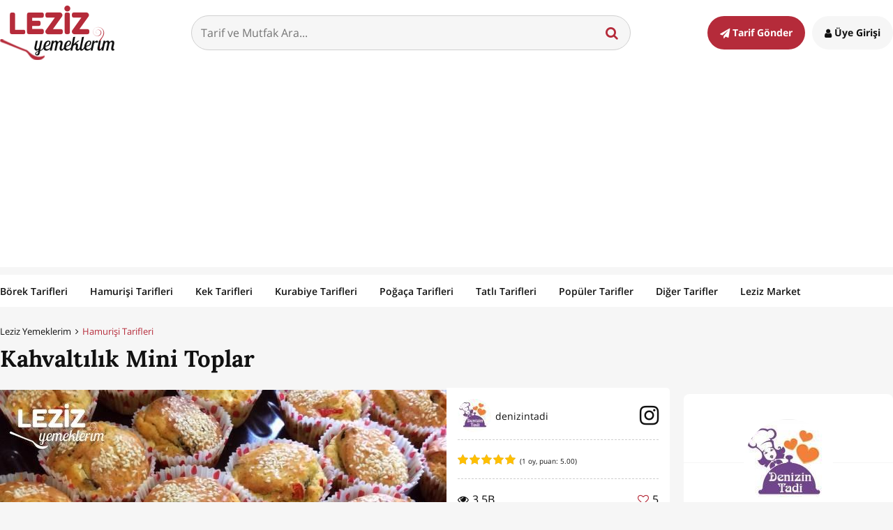

--- FILE ---
content_type: text/html; charset=UTF-8
request_url: https://www.lezizyemeklerim.com/yemek-tarifi/kahvaltilik-mini-toplar/22236
body_size: 20097
content:
<!DOCTYPE html> <html xmlns="http://www.w3.org/1999/xhtml" xmlns:og="http://ogp.me/ns#" xmlns:fb="http://www.facebook.com/2008/fbml" xml:lang="TR" lang="TR"> <head>
	<meta http-equiv="x-ua-compatible" content="ie=edge"> <meta name="viewport" content="width=device-width, initial-scale=1"> <meta http-equiv="Content-Type" content="text/html; charset=utf-8" /> <meta charset="UTF-8" /> <meta http-equiv="Content-Language" content='TR' /><title>Kahvaltılık Mini Toplar - Leziz Yemeklerim</title>
<meta name="google-site-verification" content="p9dBZyjiwuMfBdCl3YzZP-QuC5h-URiOAX0ADNoMqfY" />
<meta name="yandex-verification" content="8f1a2c17b7e1288c" />
<meta name="msvalidate.01" content="08D183F0EED31F5A24FDDC06D3579190" />
<meta name="google-signin-client_id" content="554414525551-vnb4p478i57q89k84sj6t1kfra451lng.apps.googleusercontent.com" />
<meta property="fb:app_id" content="625252620958088" />
<meta property="fb:pages" content="1527736170861978" />
<meta name="robots" content="index,follow" />
<meta name="description" content="Kahvaltılık Mini Toplar nasıl yapılır? Kahvaltılık Mini Toplar Tarifi için malzeme listesi, kalori bilgisi, detaylı anlatımı, tarife ait fotoğraf ve yapılış videosu için tıklayınız. (322 kalori) Gönderen: denizintadi" />
<meta name="keywords" content="kahvaltılık mini toplar,hamurişi tarifleri,yemek tarifi,kahvaltılık mini toplar tarifi nasıl yapılır,kahvaltılık mini toplar kaç kalori,leziz yemeklerim,kahvaltılık mini toplar tarifi videosu,kahvaltılık mini toplar kalorisi" />
<meta name="author" content="Leziz Yemeklerim" />
<meta name="distribution" content="Local" />
<meta name="country" content="Turkey" />
<meta name="geo.position" content="39.9333635;32.8597419" />
<meta name="geo.country" content="TR" />
<meta name="ICBM" content="39.9333635;32.8597419" />
<meta name="theme-color" content="#b52b3a" />
<meta property="og:locale" content="tr_tr" />
<meta property="og:title" content="Kahvaltılık Mini Toplar - Leziz Yemeklerim" />
<meta property="og:description" content="Kahvaltılık Mini Toplar nasıl yapılır? Kahvaltılık Mini Toplar Tarifi için malzeme listesi, kalori bilgisi, detaylı anlatımı, tarife ait fotoğraf ve yapılış videosu için tıklayınız. (322 kalori) Gönderen: denizintadi" />
<meta property="og:image" content="https://img.lezizyemeklerim.com/tarif/22236/kahvaltilik-mini-toplar_246a963bd4133629f5ad0f91fad90368/640x366.jpg" />
<meta property="og:image:secure_url" content="https://img.lezizyemeklerim.com/tarif/22236/kahvaltilik-mini-toplar_246a963bd4133629f5ad0f91fad90368/640x366.jpg" />
<meta property="og:image:width" content="640" />
<meta property="og:image:height" content="366" />
<meta property="og:site_name" content="Leziz Yemeklerim" />
<meta property="og:url" content="https://www.lezizyemeklerim.com/yemek-tarifi/kahvaltilik-mini-toplar/22236" />
<meta property="og:type" content="website" />
<meta property="og:see_also" content="https://www.lezizyemeklerim.com/yemek-tarifi/irmik-toplari-yapimi/12003" />
<meta property="og:see_also" content="https://www.lezizyemeklerim.com/yemek-tarifi/patatesli-havuclu-toplar/8676" />
<meta property="og:see_also" content="https://www.lezizyemeklerim.com/yemek-tarifi/puf-puf-pisi-tarifi/7424" />
<meta property="og:see_also" content="https://www.lezizyemeklerim.com/yemek-tarifi/dizmana-nasil-yapilir/14570" />
<meta name="twitter:site" content="@lezizyemekleri" />
<meta name="twitter:url" content="https://www.lezizyemeklerim.com/yemek-tarifi/kahvaltilik-mini-toplar/22236" />
<meta name="twitter:title" content="Kahvaltılık Mini Toplar - Leziz Yemeklerim" />
<meta name="twitter:image" content="https://img.lezizyemeklerim.com/tarif/22236/kahvaltilik-mini-toplar_246a963bd4133629f5ad0f91fad90368/1920x1080.jpg" />
<meta name="twitter:card" content="photo" />
<meta name="twitter:creator" content="@lezizyemekleri" />
<meta name="twitter:description" content="Kahvaltılık Mini Toplar nasıl yapılır? Kahvaltılık Mini Toplar Tarifi için malzeme listesi, kalori bilgisi, detaylı anlatımı, tarife ait fotoğraf ve yapılış videosu için tıklayınız. (322 kalori) Gönderen: denizintadi" />
<meta name="twitter:image:width" content="1920" />
<meta name="twitter:image:height" content="1080" />
<meta name="p:domain_verify" content="7a9d01d9028860370ec612f31ea2619f" />
<meta name="google-play-app" content="app-id=com.lezizyemeklerim" />
<link rel="canonical" href="https://www.lezizyemeklerim.com/yemek-tarifi/kahvaltilik-mini-toplar/22236" />
<link rel="publisher" href="https://plus.google.com/111816012027434889246" />
<link rel="dns-prefetch" href="//static.lezizyemeklerim.com" />
<link rel="dns-prefetch" href="//img.lezizyemeklerim.com" />
<link rel="dns-prefetch" href="//www.google-analytics.com" />
<link rel="dns-prefetch" href="//www.googletagservices.com" />
<link rel="dns-prefetch" href="//mc.yandex.ru" />
<link rel="image_src" href="https://img.lezizyemeklerim.com/tarif/22236/kahvaltilik-mini-toplar_246a963bd4133629f5ad0f91fad90368/1920x1080.jpg" />
     <link rel="search" type="application/opensearchdescription+xml" href="https://www.lezizyemeklerim.com/opensearch.xml" title="Leziz Yemeklerim"/> <link rel="shortcut icon" href="https://static.lezizyemeklerim.com/www/images/favicon.ico" type="image/x-icon"/> <link rel="icon" type="image/ico" href="https://static.lezizyemeklerim.com/www/images/favicon.ico" /> <link rel="apple-touch-icon" href="https://static.lezizyemeklerim.com/www/images/logo_lezizyemeklerim.png"/> <link rel="apple-touch-icon" sizes="32x32" href="https://static.lezizyemeklerim.com/www/images/logo2x_lezizyemeklerim.png"/> <link rel="apple-touch-icon" sizes="72x72" href="https://static.lezizyemeklerim.com/www/images/logo3x_lezizyemeklerim.png"/> <link rel="apple-touch-icon" sizes="114x114" href="https://static.lezizyemeklerim.com/www/images/logo4x_lezizyemeklerim.png"/> <link rel="manifest" href="https://www.lezizyemeklerim.com/manifest.json"> <style> html,body,div,span,applet,object,iframe,h1,h2,h3,h4,h5,h6,p,blockquote,pre,a,abbr,acronym,address,big,cite,code,del,dfn,em,img,ins,kbd,q,s,samp,small,strike,strong,sub,sup,tt,var,b,u,i,center,dl,dt,dd,ol,ul,li,fieldset,form,label,legend,table,caption,tbody,tfoot,thead,tr,th,td,article,aside,canvas,details,embed,figure,figcaption,footer,header,hgroup,menu,nav,output,ruby,section,summary,time,mark,audio,video{margin:0;padding:0;border:0;font-size:100%;font:inherit;vertical-align:baseline}article,aside,details,figcaption,figure,footer,header,hgroup,menu,nav,section{display:block}body{line-height:1}ol,ul{list-style:none}blockquote,q{quotes:none}blockquote:before,blockquote:after{content:"";content:none}q:before,q:after{content:"";content:none}table{border-collapse:collapse;border-spacing:0}html{font-size:1em}body{background:#f6f6f6;color:#111;line-height:1.6;font-family:"Open Sans",Arial,sans-serif;font-display:swap;-webkit-font-smoothing:antialiased;-moz-osx-font-smoothing:grayscale;text-rendering:optimizelegibility;word-break:break-word}a{color:#111;text-decoration:none;transition:all .3s ease-out}a:hover{color:#b52b3a}p,cite,pre{margin-bottom:1.5em;font-family:"Open Sans",Arial,sans-serif}input,textarea,select{padding:.8em;width:100%;margin-bottom:.8em;border-radius:4px;border:1px solid #d0d0d0;font-family:"Open Sans",Arial,sans-serif;font-size:1em;display:block;background:#f6f6f6;color:#111;transition:all .3s ease-out}input:focus,textarea:focus,select:focus{outline:0;border-color:#543113;background:#fff}input.error,textarea.error,select.error{border-color:#b52b3a}select{height:50px}input[type="text"]:disabled{background:#dddddd}input[type="checkbox"],input[type="radio"]{display:inline-block;width:16px;height:16px;margin:.3em .3em 1em 0;float:left}.error_text{display:block;font-size:90%;color:#b52b3a;margin:-.6em 0 1em 0}.error_text.profile_error{margin:0;text-align:center;padding:20px;font-size:1.1em}button:focus{outline:0}img{max-width:100%;height:auto}iframe,object,embed{max-width:100%;display:block}.maps iframe{pointer-events:none}sup{vertical-align:super;font-size:smaller}@font-face{font-family:'FontAwesome';src:url("https://static.lezizyemeklerim.com/www/fonts/fontawesome-webfont.eot?v=4.6.1");src:url("https://static.lezizyemeklerim.com/www/fonts/fontawesome-webfont.eot?#iefix&v=4.6.1") format("embedded-opentype"),url("https://static.lezizyemeklerim.com/www/fonts/fontawesome-webfont.woff2?v=4.6.1") format("woff2"),url("https://static.lezizyemeklerim.com/www/fonts/fontawesome-webfont.woff?v=4.6.1") format("woff"),url("https://static.lezizyemeklerim.com/www/fonts/fontawesome-webfont.ttf?v=4.6.1") format("truetype"),url("https://static.lezizyemeklerim.com/www/fonts/fontawesome-webfont.svg?v=4.6.1#fontawesomeregular") format("svg");font-weight:normal;font-style:normal}.fa{display:inline-block;font:normal normal normal 14px/1 FontAwesome;font-size:inherit;text-rendering:auto;-webkit-font-smoothing:antialiased;-moz-osx-font-smoothing:grayscale}.fa-heart-o:before{content:'\f08a'}.fa-heart:before{content:'\f004'}.fa-users:before{content:'\f0c0'}.fa-clock-o:before{content:'\f017'}.fa-star:before{content:'\f005'}.fa-user:before{content:'\f007'}.fa-eye:before{content:'\f06e'}.fa-edit:before{content:'\f044'}.fa-mail-forward:before{content:'\f064'}.fa-pencil:before{content:'\f040'}.fa-book:before{content:'\f02d'}.fa-facebook:before{content:'\f09a'}.fa-bars:before{content:'\f0c9'}.fa-list-ol:before{content:'\f0cb'}.fa-dashboard:before{content:'\f0e4'}.fa-comments-o:before{content:'\f0e6'}.fa-cutlery:before{content:'\f0f5'}.fa-angle-down:before{content:'\f107'}.fa-thumbs-up:before{content:'\f164'}.fa-youtube-play:before{content:'\f16a'}.fa-instagram:before{content:'\f16d'}.fa-paper-plane:before{content:'\f1d8'}.fa-share-alt:before{content:'\f1e0'}.fa-pie-chart:before{content:'\f200'}.fa-pinterest-p:before{content:'\f231'}.fa-angle-right:before{content:'\f105'}.fa-angle-up:before{content:'\f106'}.fa-search:before{content:'\f002'}.fa-pinterest:before{content:'\f0d2'}.fa-pinterest:before{content:'\f0d2'}.fa-google-plus:before{content:'\f0d5'}.fa-youtube:before{content:'\f167'}.fa-twitter:before{content:'\f099'}.fa-envelope:before{content:'\f0e0'}.fa-trophy:before{content:'\f091'}.fa-comments:before{content:'\f086'}.fa-upload:before{content:'\f093'}.fa-angle-left:before{content:'\f104'}.fa-exclamation-triangle:before{content:'\f071'}.fa-arrow-down:before{content:'\f063'}.fa-rotate-right:before{content:'\f01e'}.fa-rotate-left:before{content:'\f0e2'}.italic,i,em{font-style:italic}.bold,b,strong{font-weight:700}.h1,h1,.h2,h2,.h3,h3,.h4,h4,.h5,h5,.h6,h6{font-family:"Lora",Georgia,serif;font-weight:700;font-display:swap;margin:0 0 0.5em;color:#111}.h1,h1,.h2,h2{line-height:1.2}.h3,h3,.h4,h4,.h5,h5,.h6,h6{line-height:1.3}.h1,h1{font-size:2.074em}.h2,h2{font-size:1.728em}.h3,h3{font-size:1.44em}.h4,h4{font-size:1.2em}.h5,h5{font-size:1em}.h6,h6{font-size:0.833em}.unordered-list{list-style-type:disc}.ordered-list{list-style:decimal}.float-left{float:left !important;margin-right:1em}.float-right{float:right !important;margin-left:1em}.text-left{text-align:left !important}.text-center{text-align:center !important}.text-right{text-align:right !important}.text-red{color:#b52b3a !important}.clearfix:before,.clearfix:after{content:"";display:table}.clearfix:after{clear:both}@font-face{font-family:'Lora';font-style:normal;font-weight:400;src:local("Lora"),local("Lora-Regular"),url(https://fonts.gstatic.com/s/lora/v9/XXbc_aQtUtjJrkp7pYGEKhTbgVql8nDJpwnrE27mub0.woff2) format("woff2");unicode-range:U+0400-045F,U+0490-0491,U+04B0-04B1,U+2116}@font-face{font-family:'Lora';font-style:normal;font-weight:400;src:local("Lora"),local("Lora-Regular"),url(https://fonts.gstatic.com/s/lora/v9/tHQOv8O1rd82EIrTHlzvmhTbgVql8nDJpwnrE27mub0.woff2) format("woff2");unicode-range:U+0100-024F,U+1E00-1EFF,U+20A0-20AB,U+20AD-20CF,U+2C60-2C7F,U+A720-A7FF}@font-face{font-family:'Lora';font-style:normal;font-weight:400;src:local("Lora"),local("Lora-Regular"),url(https://fonts.gstatic.com/s/lora/v9/rAXKWvABQNHjPUk26ixVvvesZW2xOQ-xsNqO47m55DA.woff2) format("woff2");unicode-range:U+0000-00FF,U+0131,U+0152-0153,U+02C6,U+02DA,U+02DC,U+2000-206F,U+2074,U+20AC,U+2212,U+2215,U+E0FF,U+EFFD,U+F000}@font-face{font-family:'Lora';font-style:normal;font-weight:700;src:local("Lora Bold"),local("Lora-Bold"),url(https://fonts.gstatic.com/s/lora/v9/yNp9UcngimMxgyQxKMt1QVKPGs1ZzpMvnHX-7fPOuAc.woff2) format("woff2");unicode-range:U+0400-045F,U+0490-0491,U+04B0-04B1,U+2116}@font-face{font-family:'Lora';font-style:normal;font-weight:700;src:local("Lora Bold"),local("Lora-Bold"),url(https://fonts.gstatic.com/s/lora/v9/sNDli5YcfijR40K0xz3mZVKPGs1ZzpMvnHX-7fPOuAc.woff2) format("woff2");unicode-range:U+0100-024F,U+1E00-1EFF,U+20A0-20AB,U+20AD-20CF,U+2C60-2C7F,U+A720-A7FF}@font-face{font-family:'Lora';font-style:normal;font-weight:700;src:local("Lora Bold"),local("Lora-Bold"),url(https://fonts.gstatic.com/s/lora/v9/mlTYdpdDwCepOR2s5kS2CwLUuEpTyoUstqEm5AMlJo4.woff2) format("woff2");unicode-range:U+0000-00FF,U+0131,U+0152-0153,U+02C6,U+02DA,U+02DC,U+2000-206F,U+2074,U+20AC,U+2212,U+2215,U+E0FF,U+EFFD,U+F000}@font-face{font-family:'Open Sans';font-style:normal;font-weight:300;src:local("Open Sans Light"),local("OpenSans-Light"),url(https://fonts.gstatic.com/s/opensans/v13/DXI1ORHCpsQm3Vp6mXoaTQ7aC6SjiAOpAWOKfJDfVRY.woff2) format("woff2");unicode-range:U+0460-052F,U+20B4,U+2DE0-2DFF,U+A640-A69F}@font-face{font-family:'Open Sans';font-style:normal;font-weight:300;src:local("Open Sans Light"),local("OpenSans-Light"),url(https://fonts.gstatic.com/s/opensans/v13/DXI1ORHCpsQm3Vp6mXoaTRdwxCXfZpKo5kWAx_74bHs.woff2) format("woff2");unicode-range:U+0400-045F,U+0490-0491,U+04B0-04B1,U+2116}@font-face{font-family:'Open Sans';font-style:normal;font-weight:300;src:local("Open Sans Light"),local("OpenSans-Light"),url(https://fonts.gstatic.com/s/opensans/v13/DXI1ORHCpsQm3Vp6mXoaTZ6vnaPZw6nYDxM4SVEMFKg.woff2) format("woff2");unicode-range:U+1F00-1FFF}@font-face{font-family:'Open Sans';font-style:normal;font-weight:300;src:local("Open Sans Light"),local("OpenSans-Light"),url(https://fonts.gstatic.com/s/opensans/v13/DXI1ORHCpsQm3Vp6mXoaTfy1_HTwRwgtl1cPga3Fy3Y.woff2) format("woff2");unicode-range:U+0370-03FF}@font-face{font-family:'Open Sans';font-style:normal;font-weight:300;src:local("Open Sans Light"),local("OpenSans-Light"),url(https://fonts.gstatic.com/s/opensans/v13/DXI1ORHCpsQm3Vp6mXoaTfgrLsWo7Jk1KvZser0olKY.woff2) format("woff2");unicode-range:U+0102-0103,U+1EA0-1EF9,U+20AB}@font-face{font-family:'Open Sans';font-style:normal;font-weight:300;src:local("Open Sans Light"),local("OpenSans-Light"),url(https://fonts.gstatic.com/s/opensans/v13/DXI1ORHCpsQm3Vp6mXoaTYjoYw3YTyktCCer_ilOlhE.woff2) format("woff2");unicode-range:U+0100-024F,U+1E00-1EFF,U+20A0-20AB,U+20AD-20CF,U+2C60-2C7F,U+A720-A7FF}@font-face{font-family:'Open Sans';font-style:normal;font-weight:300;src:local("Open Sans Light"),local("OpenSans-Light"),url(https://fonts.gstatic.com/s/opensans/v13/DXI1ORHCpsQm3Vp6mXoaTRampu5_7CjHW5spxoeN3Vs.woff2) format("woff2");unicode-range:U+0000-00FF,U+0131,U+0152-0153,U+02C6,U+02DA,U+02DC,U+2000-206F,U+2074,U+20AC,U+2212,U+2215,U+E0FF,U+EFFD,U+F000}@font-face{font-family:'Open Sans';font-style:normal;font-weight:400;src:local("Open Sans"),local("OpenSans"),url(https://fonts.gstatic.com/s/opensans/v13/K88pR3goAWT7BTt32Z01m4X0hVgzZQUfRDuZrPvH3D8.woff2) format("woff2");unicode-range:U+0460-052F,U+20B4,U+2DE0-2DFF,U+A640-A69F}@font-face{font-family:'Open Sans';font-style:normal;font-weight:400;src:local("Open Sans"),local("OpenSans"),url(https://fonts.gstatic.com/s/opensans/v13/RjgO7rYTmqiVp7vzi-Q5UYX0hVgzZQUfRDuZrPvH3D8.woff2) format("woff2");unicode-range:U+0400-045F,U+0490-0491,U+04B0-04B1,U+2116}@font-face{font-family:'Open Sans';font-style:normal;font-weight:400;src:local("Open Sans"),local("OpenSans"),url(https://fonts.gstatic.com/s/opensans/v13/LWCjsQkB6EMdfHrEVqA1KYX0hVgzZQUfRDuZrPvH3D8.woff2) format("woff2");unicode-range:U+1F00-1FFF}@font-face{font-family:'Open Sans';font-style:normal;font-weight:400;src:local("Open Sans"),local("OpenSans"),url(https://fonts.gstatic.com/s/opensans/v13/xozscpT2726on7jbcb_pAoX0hVgzZQUfRDuZrPvH3D8.woff2) format("woff2");unicode-range:U+0370-03FF}@font-face{font-family:'Open Sans';font-style:normal;font-weight:400;src:local("Open Sans"),local("OpenSans"),url(https://fonts.gstatic.com/s/opensans/v13/59ZRklaO5bWGqF5A9baEEYX0hVgzZQUfRDuZrPvH3D8.woff2) format("woff2");unicode-range:U+0102-0103,U+1EA0-1EF9,U+20AB}@font-face{font-family:'Open Sans';font-style:normal;font-weight:400;src:local("Open Sans"),local("OpenSans"),url(https://fonts.gstatic.com/s/opensans/v13/u-WUoqrET9fUeobQW7jkRYX0hVgzZQUfRDuZrPvH3D8.woff2) format("woff2");unicode-range:U+0100-024F,U+1E00-1EFF,U+20A0-20AB,U+20AD-20CF,U+2C60-2C7F,U+A720-A7FF}@font-face{font-family:'Open Sans';font-style:normal;font-weight:400;src:local("Open Sans"),local("OpenSans"),url(https://fonts.gstatic.com/s/opensans/v13/cJZKeOuBrn4kERxqtaUH3ZBw1xU1rKptJj_0jans920.woff2) format("woff2");unicode-range:U+0000-00FF,U+0131,U+0152-0153,U+02C6,U+02DA,U+02DC,U+2000-206F,U+2074,U+20AC,U+2212,U+2215,U+E0FF,U+EFFD,U+F000}@font-face{font-family:'Open Sans';font-style:normal;font-weight:600;src:local("Open Sans Semibold"),local("OpenSans-Semibold"),url(https://fonts.gstatic.com/s/opensans/v13/MTP_ySUJH_bn48VBG8sNSg7aC6SjiAOpAWOKfJDfVRY.woff2) format("woff2");unicode-range:U+0460-052F,U+20B4,U+2DE0-2DFF,U+A640-A69F}@font-face{font-family:'Open Sans';font-style:normal;font-weight:600;src:local("Open Sans Semibold"),local("OpenSans-Semibold"),url(https://fonts.gstatic.com/s/opensans/v13/MTP_ySUJH_bn48VBG8sNShdwxCXfZpKo5kWAx_74bHs.woff2) format("woff2");unicode-range:U+0400-045F,U+0490-0491,U+04B0-04B1,U+2116}@font-face{font-family:'Open Sans';font-style:normal;font-weight:600;src:local("Open Sans Semibold"),local("OpenSans-Semibold"),url(https://fonts.gstatic.com/s/opensans/v13/MTP_ySUJH_bn48VBG8sNSp6vnaPZw6nYDxM4SVEMFKg.woff2) format("woff2");unicode-range:U+1F00-1FFF}@font-face{font-family:'Open Sans';font-style:normal;font-weight:600;src:local("Open Sans Semibold"),local("OpenSans-Semibold"),url(https://fonts.gstatic.com/s/opensans/v13/MTP_ySUJH_bn48VBG8sNSvy1_HTwRwgtl1cPga3Fy3Y.woff2) format("woff2");unicode-range:U+0370-03FF}@font-face{font-family:'Open Sans';font-style:normal;font-weight:600;src:local("Open Sans Semibold"),local("OpenSans-Semibold"),url(https://fonts.gstatic.com/s/opensans/v13/MTP_ySUJH_bn48VBG8sNSvgrLsWo7Jk1KvZser0olKY.woff2) format("woff2");unicode-range:U+0102-0103,U+1EA0-1EF9,U+20AB}@font-face{font-family:'Open Sans';font-style:normal;font-weight:600;src:local("Open Sans Semibold"),local("OpenSans-Semibold"),url(https://fonts.gstatic.com/s/opensans/v13/MTP_ySUJH_bn48VBG8sNSojoYw3YTyktCCer_ilOlhE.woff2) format("woff2");unicode-range:U+0100-024F,U+1E00-1EFF,U+20A0-20AB,U+20AD-20CF,U+2C60-2C7F,U+A720-A7FF}@font-face{font-family:'Open Sans';font-style:normal;font-weight:600;src:local("Open Sans Semibold"),local("OpenSans-Semibold"),url(https://fonts.gstatic.com/s/opensans/v13/MTP_ySUJH_bn48VBG8sNShampu5_7CjHW5spxoeN3Vs.woff2) format("woff2");unicode-range:U+0000-00FF,U+0131,U+0152-0153,U+02C6,U+02DA,U+02DC,U+2000-206F,U+2074,U+20AC,U+2212,U+2215,U+E0FF,U+EFFD,U+F000}@font-face{font-family:'Open Sans';font-style:normal;font-weight:700;src:local("Open Sans Bold"),local("OpenSans-Bold"),url(https://fonts.gstatic.com/s/opensans/v13/k3k702ZOKiLJc3WVjuplzA7aC6SjiAOpAWOKfJDfVRY.woff2) format("woff2");unicode-range:U+0460-052F,U+20B4,U+2DE0-2DFF,U+A640-A69F}@font-face{font-family:'Open Sans';font-style:normal;font-weight:700;src:local("Open Sans Bold"),local("OpenSans-Bold"),url(https://fonts.gstatic.com/s/opensans/v13/k3k702ZOKiLJc3WVjuplzBdwxCXfZpKo5kWAx_74bHs.woff2) format("woff2");unicode-range:U+0400-045F,U+0490-0491,U+04B0-04B1,U+2116}@font-face{font-family:'Open Sans';font-style:normal;font-weight:700;src:local("Open Sans Bold"),local("OpenSans-Bold"),url(https://fonts.gstatic.com/s/opensans/v13/k3k702ZOKiLJc3WVjuplzJ6vnaPZw6nYDxM4SVEMFKg.woff2) format("woff2");unicode-range:U+1F00-1FFF}@font-face{font-family:'Open Sans';font-style:normal;font-weight:700;src:local("Open Sans Bold"),local("OpenSans-Bold"),url(https://fonts.gstatic.com/s/opensans/v13/k3k702ZOKiLJc3WVjuplzPy1_HTwRwgtl1cPga3Fy3Y.woff2) format("woff2");unicode-range:U+0370-03FF}@font-face{font-family:'Open Sans';font-style:normal;font-weight:700;src:local("Open Sans Bold"),local("OpenSans-Bold"),url(https://fonts.gstatic.com/s/opensans/v13/k3k702ZOKiLJc3WVjuplzPgrLsWo7Jk1KvZser0olKY.woff2) format("woff2");unicode-range:U+0102-0103,U+1EA0-1EF9,U+20AB}@font-face{font-family:'Open Sans';font-style:normal;font-weight:700;src:local("Open Sans Bold"),local("OpenSans-Bold"),url(https://fonts.gstatic.com/s/opensans/v13/k3k702ZOKiLJc3WVjuplzIjoYw3YTyktCCer_ilOlhE.woff2) format("woff2");unicode-range:U+0100-024F,U+1E00-1EFF,U+20A0-20AB,U+20AD-20CF,U+2C60-2C7F,U+A720-A7FF}@font-face{font-family:'Open Sans';font-style:normal;font-weight:700;src:local("Open Sans Bold"),local("OpenSans-Bold"),url(https://fonts.gstatic.com/s/opensans/v13/k3k702ZOKiLJc3WVjuplzBampu5_7CjHW5spxoeN3Vs.woff2) format("woff2");unicode-range:U+0000-00FF,U+0131,U+0152-0153,U+02C6,U+02DA,U+02DC,U+2000-206F,U+2074,U+20AC,U+2212,U+2215,U+E0FF,U+EFFD,U+F000}*,*:before,*:after{-moz-box-sizing:border-box;-webkit-box-sizing:border-box;box-sizing:border-box}.wrapper{max-width:1280px;margin-left:auto;margin-right:auto;position:relative}.wrapper:after{content:" ";display:block;clear:both}@media (max-width: 1279px){.wrapper{padding:0 20px}}.hr{height:1px;width:100%;margin:2em 0;background:#f6f6f6}.ly_hide{display:none}.ly_minimized{width:0px;height:0px}.ly_site_notification{display:none;width:260px;padding:1em;background:#ffbf00;color:#111;border-radius:6px;position:fixed;bottom:1em;left:1em;z-index:10000;font-size:.8em;box-shadow:0 0 20px rgba(57,28,4,0.5)}.ly_image_preview{font-size:1.5em;cursor:pointer;color:#ffbf00}.ly_p-1em{padding:1em !important}.ly_mr-0{margin-right:0 !important}.ly_ml-15{margin-left:-15px}.ly_mb-15{margin-bottom:15px}.ly_fr{float:right}.ly_fl{float:left}.ly_switch.round{padding:0px 30px;border-radius:40px;box-shadow:inset 0 0 4px #CDCDCD;border:1px solid #CCC}.ly_switch{position:relative;display:inline-block;color:#ccc;height:30px;padding:6px 6px 5px 6px;border:1px solid #DDD;border-radius:4px;background:#eee;cursor:pointer}.ly_switch.round.on .toggle{left:54%;background:#ffbf00;border:1px solid #997300}.ly_switch.round.off .toggle{left:3%}.ly_switch.round .toggle{border-radius:40px;width:25px;height:25px}.ly_switch.on .toggle{left:2%}.ly_switch .toggle{position:absolute;top:1px;width:37px;height:25px;border:1px solid #ccc;border-radius:4px;background:#fff;z-index:999;-webkit-transition:all 0.15s ease-in-out;-moz-transition:all 0.15s ease-in-out;-o-transition:all 0.15s ease-in-out;-ms-transition:all 0.15s ease-in-out}.ly_switch span{display:inline-block;width:35px}.ly_player{background:#000}.ly_color-link{color:#4183c4}.ly_w-100{width:100%}.ly_ad{margin:1em auto .5em;text-align:center}@media (max-width: 20em){.ly_ad.ad_320w_300{margin-left:-10px}.ly_ad.ad_320w_320{margin-left:-20px}}.ly_ad.ly_ml-1em{margin-left:-1em}.ly_ad.ly_homepage-250h{margin-top:-5px}.ly_ad.ly_homepage-90h{width:100%;margin-top:-5px}.jqte ul{margin:0 0 20px 20px;list-style-type:disc}.jqte *{font-size:16px !important}.edit_profile form{margin-bottom:40px}.video_wrapper{position:relative;padding-bottom:56.25%;padding-top:25px;height:0}.video_wrapper iframe{position:absolute;top:0;left:0;width:100%;height:100%}.site_header{background:#fff}.site_header .wrapper{display:flex;flex-direction:row;flex-wrap:wrap;justify-content:space-between;align-items:center;padding-top:8px;padding-bottom:7px}@media (max-width: 37.5em){.site_header .wrapper{padding:8px 12px 7px}}@media (max-width: 37.5em){.site_header a.site_logo{margin:0 auto}}.site_header a.site_logo .logo{display:block}@media (max-width: 48em){.site_header a.site_logo .logo{height:50px;width:auto}}@media (max-width: 20em){.site_header a.site_logo .logo{height:46px;width:auto}}.site_header .site_search{width:calc(100% - 650px);position:relative;margin:0 auto}@media (max-width: 48em){.site_header .site_search{width:calc(100% - 366px)}}@media (max-width: 37.5em){.site_header .site_search{display:none}}.site_header .site_search input{background:#f6f6f6;border-radius:50px;margin:0;transition:all .3s ease-out}.site_header .site_search input:focus{background:#b52b3a;color:#fff}.site_header .site_search button{position:absolute;top:14px;right:12px;background:transparent;border:0;font-size:1.2em;cursor:pointer;color:#b52b3a}@media (max-width: 25em){.site_header .site_search button{right:0}}.site_header .site_search .search-suggest{width:100%;text-align:left;position:absolute;top:48px;z-index:3;background-color:#fff;margin:auto;border-bottom-left-radius:8px;border-bottom-right-radius:8px;border:1px solid #b52b3a;border-top:none;padding:15px;font-size:90%}.site_header .site_search .search-suggest li{margin-bottom:.6em}.site_header .site_search .search-suggest li:last-child{margin-bottom:0}.site_header .site_search .search-suggest li a{display:flex;flex-wrap:wrap;align-items:center}.site_header .site_search .search-suggest li a:hover{background:#f6f6f6;color:#111}.site_header .site_search .search-suggest li a img{margin:0 .6em 0 0;display:block}@media (max-width: 25em){.site_header .site_search .search-suggest li a img{display:none}}@media (max-width: 48em){.site_header .login_send_recipe{min-width:112px}}@media (max-width: 37.5em){.site_header .login_send_recipe{min-width:auto;text-align:right;display:flex;flex-wrap:wrap;margin:.3em 0 auto}}.site_header .login_send_recipe a{padding:1em 1.25em;border-radius:50px;font-weight:700;font-size:90%;color:#111;transition:all .3s ease-out}@media (max-width: 37.5em){.site_header .login_send_recipe a{font-size:1.8em;padding:0}}@media (max-width: 48em){.site_header .login_send_recipe a span{display:none}}.site_header .login_send_recipe a.send_recipe{background:#b52b3a;color:#fff;margin-right:.4em}.site_header .login_send_recipe a.send_recipe:hover{background:#919191}@media (max-width: 37.5em){.site_header .login_send_recipe a.send_recipe{display:none}}.site_header .login_send_recipe a.sign_in_up{background:#f6f6f6}.site_header .login_send_recipe a.sign_in_up:hover{background:#919191;color:#fff}@media (max-width: 37.5em){.site_header .login_send_recipe a.sign_in_up{background:none;color:#111;margin-right:0}.site_header .login_send_recipe a.sign_in_up:hover{background:none;color:#111}}.site_header .login_send_recipe a.logged_in_user{display:flex;flex-wrap:wrap;align-items:center;padding:0;position:relative}.site_header .login_send_recipe a.logged_in_user img{border-radius:50%;display:block;height:40px;width:40px}.site_header .login_send_recipe a.logged_in_user .fa{font-size:1.5em;margin-left:.3em}@media (max-width: 37.5em){.site_header .login_send_recipe a.logged_in_user .fa{font-size:.75em}}.site_header .login_send_recipe a.logged_in_user .notif_count{position:absolute;top:-12px;left:2.5em;width:30px;height:30px;text-align:center;font-size:.8em;line-height:2.2;background:#b52b3a;color:#fff;display:block;border-radius:50%;border:3px solid #fff}@media (max-width: 37.5em){.site_header .login_send_recipe a.logged_in_user .notif_count{font-size:38%}}.site_header .login_send_recipe.user_logged{display:flex;flex-wrap:wrap;align-items:center}.site_header .login_send_recipe.user_logged .logged_in{position:relative}.site_header .login_send_recipe.user_logged .logged_in .logged_user_menu{position:absolute;z-index:3;top:50px;right:-4px;width:180px;padding:.75em;background:#fff;border-radius:6px;border-top:4px solid #b52b3a;border-bottom:4px solid #b52b3a;box-shadow:0 3px 8px rgba(0,0,0,0.2);text-align:right;display:none}.site_header .login_send_recipe.user_logged .logged_in .logged_user_menu:before{content:"";width:0;height:0;border-style:solid;border-width:0 10px 8px 10px;border-color:transparent transparent #b52b3a transparent;position:absolute;top:-8px;right:36px}.site_header .login_send_recipe.user_logged .logged_in .logged_user_menu li{margin-bottom:.5em}.site_header .login_send_recipe.user_logged .logged_in .logged_user_menu li:last-child{margin-bottom:0}.site_header .login_send_recipe.user_logged .logged_in .logged_user_menu li a{padding:.4em 0;font-size:.9em;font-weight:normal;display:block;color:#111}.site_header .login_send_recipe.user_logged .logged_in .logged_user_menu li a:hover{color:#b52b3a}.site_header .login_send_recipe.user_logged .logged_in .logged_user_menu li a .notif_count{width:24px;height:24px;text-align:center;font-size:.8em;font-weight:600;line-height:2.2;background:#ffbf00;color:#111;display:inline-block;border-radius:50%}.site_header .mobile_hamburger{display:none}.site_header .mobile_hamburger .fa-bars{color:#111;margin:.3em 0 0 0;font-size:1.75em}@media (max-width: 48em){.site_header .mobile_hamburger{display:block;order:-1;margin-right:1em}}@media (max-width: 37.5em){.site_header .mobile_hamburger{margin-right:0}}.site_header .mobile_search_box{background:#fff;padding:.4em .4em .3em;width:100%;box-shadow:0 6px 20px rgba(57,28,4,0.1);display:none}@media (max-width: 37.5em){.site_header .mobile_search_box{display:block}}.site_header .mobile_search_box form{display:flex;flex-flow:row wrap;justify-content:space-between;position:relative}.site_header .mobile_search_box input{width:calc(100% - 60px);margin:0;-webkit-appearance:none;font-size:16px;padding:6px}.site_header .mobile_search_box button{background:#ffbf00;border-radius:4px;border:0;color:#111;text-align:center;width:55px}.site_header .mobile_search_box .search-suggest{width:calc(100% - 60px);text-align:left;position:absolute;top:34px;z-index:3;background-color:#fff;margin:auto;border-radius:0 0 8px 8px;border:1px solid #543113;border-top:none;padding:15px;left:0;font-size:90%}.site_header .mobile_search_box .search-suggest li{margin-bottom:.6em}.site_header .mobile_search_box .search-suggest li:last-child{margin-bottom:0}.site_header .mobile_search_box .search-suggest li a{display:flex;flex-wrap:wrap;align-items:center;font-weight:normal;font-size:1em}.site_header .mobile_search_box .search-suggest li a:hover{background:#f6f6f6}.site_header .mobile_search_box .search-suggest li a img{width:32px;height:32px;margin:0 .6em 0 0;display:block}.site_header .mobile_search_box .search-suggest li a .suggest-text{width:calc(100% - 44px)}.main_nav{background:#fff;border-top:1px solid #f6f6f6}@media (max-width: 48em){.main_nav .wrapper{display:none}}.main_nav ul{display:flex;flex-flow:row;justify-content:flex-start;align-items:center}@media (max-width: 48em){.main_nav ul{display:none}}.main_nav li{margin-right:2em;position:relative;transition:all .3s ease-out}.main_nav li:last-child{margin-right:0}.main_nav li a{color:#111;font-weight:600;padding:.8em 0;font-size:90%;display:inline-block}.main_nav li a:hover{color:#b52b3a}.main_nav li ul{background:#fff;border-radius:0 0 5px 5px;padding:0;position:absolute;top:46px;right:-1em;width:400px;column-count:2;z-index:101;padding:0 1em 1em 1em;box-shadow:0 6px 15px rgba(0,0,0,0.15);display:none}.main_nav li ul li{display:block;color:#f6f6f6;break-inside:avoid-column}.main_nav li ul li a{display:block;color:#111}.main_nav li ul li a:hover{color:#b52b3a}.main_nav li:hover ul{display:block}#mobile_menu{background:#fff;color:#111;z-index:100}#mobile_menu .mm-search input{padding:1.2em;background:#f6f6f6;color:#111}#mobile_menu .mm-navbar a,#mobile_menu .mm-navbar>*{color:#b52b3a;line-height:2}#mobile_menu .mm-clear:after,#mobile_menu .mm-clear:before,#mobile_menu .mm-close:after,#mobile_menu .mm-close:before{width:10px;height:10px;border-color:#b52b3a}#mobile_menu .mm-clear:before,#mobile_menu .mm-close:before{right:13px}#mobile_menu .mm-listview>li>a{border-bottom:1px solid #f7f7f7}#mobile_menu .mm-listview .mm-next:before{border-left-color:#f7f7f7}#mobile_menu .mm-btn:after,#mobile_menu .mm-btn:before{border-color:#b52b3a;top:12px}#mobile_menu .mm-listview>li .mm-arrow:after,#mobile_menu .mm-listview>li .mm-next:after{border-color:#f6f6f6}#mobile_menu .mm-btn:last-child{top:0}#mobile_menu .mm-listview>li.mm-selected>a:not(.mm-next){background:#ffbf00;color:#111}.ly_breadcrumb{margin:0 0 1em;width:100%;font-size:80%}.ly_breadcrumb li{display:inline;color:#b52b3a}.ly_breadcrumb li:after{content:"\f105";color:#111;font-family:FontAwesome;margin:0 .2em;display:inline-block}.ly_breadcrumb li:last-child:after{content:""}.ly_breadcrumb li a:hover{color:#b52b3a}#mobile_menu{display:none}.ly_sidebar_channel_info{background:#fff;border-radius:8px;padding:1.25em;font-size:.9em}.ly_sidebar_channel_info .social_links{display:flex;flex-flow:row wrap}.ly_sidebar_channel_info .social_links a{width:48px;height:48px;border-radius:50%;padding:1em;display:flex;flex-flow:row wrap;justify-content:center;align-items:center;font-size:1.5em;margin-right:.4em;color:#fff}.ly_sidebar_channel_info .social_links a.facebook{background:#3b5998}.ly_sidebar_channel_info .social_links a.instagram{background:#333}.ly_sidebar_channel_info .social_links a.pinterest{background:#ab171e}.ly_sidebar_channel_info .social_links a.website{background:#333}.ly_channel_card{display:flex;flex-flow:column;flex-wrap:wrap;background:#fff;border-radius:8px;max-width:300px;padding:1.25em;text-align:center;margin:0 auto 1.25em;transition:all .3s ease-out}@media (max-width: 48em){.ly_channel_card{flex:1 0 auto;margin:0 auto 1.25em}}@media (max-width: 37.5em){.ly_channel_card{margin:0 auto 1.25em}}.ly_channel_card h3{word-break:break-all;transition:all .3s ease-out}.ly_channel_card:hover{box-shadow:0 0 30px rgba(0,0,0,0.2)}.ly_channel_card:hover h3{color:#b52b3a}.ly_channel_card:hover .ly_follow_channel{background:#b52b3a;color:#fff}.ly_channel_card .avatar{position:relative;padding:1em 0 .4em}.ly_channel_card .avatar img{border-radius:50%;width:128px;height:128px;z-index:2;position:relative}.ly_channel_card .avatar .divider{position:absolute;z-index:1;top:calc(50% - 1px);left:0;height:1px;width:calc(100% + 2.5em);background:#f6f6f6;margin:0 -1.25em}.ly_channel_card .ly_follow_channel{background:#ffbf00;color:#111;padding:.4em 1em;border-radius:4px;margin-bottom:.75em}.ly_channel_card .stats{font-size:90%;display:flex;flex-wrap:wrap;align-items:center;justify-content:space-around}.ly_channel_card .stats span{width:48%;margin-bottom:.4em}@media (max-width: 37.5em){.ly_channel_card .stats span{width:100%}}.ly_channel_card .stats span .fa-heart{color:#b52b3a}.sidebar{width:300px}@media (max-width: 48em){.sidebar{width:100%}}.sidebar .ad_300_250{margin-bottom:1.25em}@media (max-width: 48em){.sidebar .ad_300_250{text-align:center}}.sidebar .ad_300_250 img{display:block;margin:0 auto}.sidebar .sidebar_recipes{margin:1em 0}.sidebar .sidebar_recipes h3{font-family:"Open Sans",Arial,sans-serif;border-bottom:1px solid}.sidebar .sidebar_recipes article{display:flex;flex-wrap:wrap;margin-bottom:1em;transition:all .3s ease-out}.sidebar .sidebar_recipes article:hover{box-shadow:0 0 30px rgba(57,28,4,0.15)}.sidebar .sidebar_recipes article figure{width:100px}.sidebar .sidebar_recipes article figure a{display:block;position:relative}.sidebar .sidebar_recipes article figure img{display:block}.sidebar .sidebar_recipes article a{transition:all .3s ease-out}.sidebar .sidebar_recipes article a:hover{color:#b52b3a}.sidebar .sidebar_recipes article .video_icon{top:18px;right:-12px;margin:-20px 0 0 0;transform:scale(0.5, 0.5);box-shadow:0;display:block}.sidebar .sidebar_recipes article .post_details{background:#fff;padding:.6em;width:calc(100% - 100px)}.sidebar .sidebar_recipes article .post_details h4{font-size:1em;width:100%;white-space:nowrap;overflow:hidden;text-overflow:ellipsis}.sidebar .sidebar_recipes article .post_details .other_details{display:flex;flex-direction:row;flex-wrap:wrap;justify-content:space-between;align-items:center}.sidebar .sidebar_recipes article .post_details .other_details .user{font-size:.8em}.sidebar .sidebar_list{margin:0 0 1em 0}.sidebar .sidebar_list a{display:block;max-width:300px;margin:0 auto;background:#fff}.sidebar .sidebar_list a img{display:block}.sidebar .sidebar_list a h4{padding:1em;transition:all .3s ease-out}.sidebar .sidebar_list a:hover{box-shadow:0 0 30px rgba(57,28,4,0.15)}.sidebar .sidebar_list a:hover h4{color:#ffbf00}.video_icon{display:block;width:40px;height:30px;position:absolute;top:20px;right:-5px;background:#b52b3a;margin:-15px 0 0 -20px;box-shadow:0 0 25px rgba(0,0,0,0.65)}.video_icon:after{content:"";position:absolute;display:block;bottom:-5px;width:0;height:0;border-top:5px solid #111;border-left:0;border-right:5px solid transparent;left:auto;right:0}.video_icon .arrow{display:block;width:0;height:0;border-style:solid;border-radius:3px;border-width:8.5px 0 8.5px 12px;border-color:transparent transparent transparent #fff;margin:7px 15px}.video_icon.steps{display:flex;justify-content:center;align-items:center;font-size:1.35em;color:#fff}.video_icon.contest_badge{background:#ffbf00;display:flex;justify-content:center;align-items:center}.video_icon.contest_badge i{color:#111 !important}    .h1,h1,.h2,h2,.h3,h3,.recipe_all_content .recipe_content .box h2,.h4,h4,.recipe_all_content .recipe_content .box.ingredients h2,.h5,h5,.h6,h6{font-family:"Lora",Georgia,serif;font-weight:700;margin:0 0 .5em;color:#111}.h1,h1,.h2,h2{line-height:1.2}.h3,h3,.recipe_all_content .recipe_content .box h2,.h4,h4,.recipe_all_content .recipe_content .box.ingredients h2,.h5,h5,.h6,h6{line-height:1.3}.h1,h1{font-size:2.074em}.h2,h2{font-size:1.728em}.h3,h3,.recipe_all_content .recipe_content .box h2{font-size:1.44em}.h4,h4,.recipe_all_content .recipe_content .box.ingredients h2{font-size:1.2em}.h5,h5{font-size:1em}.h6,h6{font-size:.833em}.recipe_all_content{display:flex;flex-wrap:wrap}.recipe_all_content .recipe_content{margin:1.5em 20px 0 0;width:calc(100% - 320px);line-height:1.8;word-wrap:break-word}@media(max-width:48em){.recipe_all_content .recipe_content{width:100%;margin:1em 0 0 0}}.recipe_all_content .recipe_content .ly_breadcrumb{margin:0 0 .6em}.recipe_all_content .recipe_content .page_title{width:100%;display:flex;flex-wrap:wrap;align-items:baseline;margin-bottom:1em}.recipe_all_content .recipe_content .page_title h1{margin:0 0 .2em 0;width:100%}@media(max-width:48em){.recipe_all_content .recipe_content .page_title h1{font-size:1.44em}}.recipe_all_content .recipe_content .page_title h1.static_page_title{color:#b52b3a}.recipe_all_content .recipe_content .page_title .cat{font-size:90%;color:#111}.recipe_all_content .recipe_content .page_title .cat:hover{color:#ffbf00}.recipe_all_content .recipe_content .recipe_details{display:flex;flex-wrap:wrap;align-items:center;margin-bottom:1.25em}.recipe_all_content .recipe_content .recipe_details figure{flex:1 1 0;position:relative;z-index:1}@media(max-width:61.25em){.recipe_all_content .recipe_content .recipe_details figure{flex:1 1 auto}}@media(max-width:37.5em){.recipe_all_content .recipe_content .recipe_details figure{flex:1 1 100%}}.recipe_all_content .recipe_content .recipe_details figure .under-moderation{position:absolute;left:0;right:0;top:0;bottom:0;background:rgba(0,0,0,0.75);text-align:center;color:#fff;font-weight:bold;padding:1em;display:flex;align-items:center}.recipe_all_content .recipe_content .recipe_details figure img{display:block;width:100%}@media(max-width:48em){.recipe_all_content .recipe_content .recipe_details figure img{border-radius:5px 5px 0 0}}.recipe_all_content .recipe_content .recipe_details figure .ribbon-contest{width:80px;height:80px;overflow:hidden;position:absolute;top:-3px;right:-3px}.recipe_all_content .recipe_content .recipe_details figure .ribbon-yellow{color:#333;text-align:center;text-shadow:rgba(255,255,255,0.5) 0 1px 0;transform:rotate(45deg);position:relative;padding:7px 0;left:0;top:4px;width:112px;background-color:#ffbf00;background-image:-webkit-gradient(linear,left top,left bottom,from(#ffbf00),to(#e6ac00));background-image:-webkit-linear-gradient(top,#ffbf00,#e6ac00);background-image:-moz-linear-gradient(top,#ffbf00,#e6ac00);background-image:-ms-linear-gradient(top,#ffbf00,#e6ac00);background-image:-o-linear-gradient(top,#ffbf00,#e6ac00);color:#111;box-shadow:0 0 3px rgba(0,0,0,0.3)}.recipe_all_content .recipe_content .recipe_details figure .ribbon-yellow:before,.recipe_all_content .recipe_content .recipe_details figure .ribbon-yellow:after{content:"";border-top:3px solid #6e8900;border-left:3px solid transparent;border-right:3px solid transparent;position:absolute;bottom:-3px}.recipe_all_content .recipe_content .recipe_details figure .ribbon-yellow:before{left:0}.recipe_all_content .recipe_content .recipe_details figure .ribbon-yellow:after{right:0}.recipe_all_content .recipe_content .recipe_details figure .ly_pinterest{background:#b52b3a;color:#fff;font-family:georgia;font-style:italic;padding:.1em .5em;border:1px solid #fff;border-radius:3px;position:absolute;z-index:2;right:3px;bottom:3px}@media(max-width:37.5em){.recipe_all_content .recipe_content .recipe_details figure .ly_pinterest{display:none}}.recipe_all_content .recipe_content .recipe_details .details{background:#fff;border-radius:0 5px 5px 0;padding:1em;display:flex;flex-wrap:wrap;flex-direction:column;flex:1 0 auto;max-width:320px}@media(max-width:61.25em){.recipe_all_content .recipe_content .recipe_details .details{flex:1 0 100%;max-width:100%}}@media(max-width:48em){.recipe_all_content .recipe_content .recipe_details .details{border-radius:0 0 5px 5px}}.recipe_all_content .recipe_content .recipe_details .details .author{display:flex;flex-wrap:wrap;align-items:center;justify-content:space-between;border-bottom:1px dashed #cecece;margin-bottom:.6em;padding-bottom:.6em}.recipe_all_content .recipe_content .recipe_details .details .author a{display:flex;flex-wrap:wrap;align-items:center;font-size:90%}.recipe_all_content .recipe_content .recipe_details .details .author a.ly_instagram{font-size:2em}.recipe_all_content .recipe_content .recipe_details .details .author a img{margin:0 .4em 0 0;width:48px;height:48px;border-radius:50%}.recipe_all_content .recipe_content .recipe_details .details .author a span{max-width:165px;white-space:nowrap;overflow:hidden;text-overflow:ellipsis}.recipe_all_content .recipe_content .recipe_details .details .follow_channel_mobile{text-align:center;display:none}@media(max-width:48em){.recipe_all_content .recipe_content .recipe_details .details .follow_channel_mobile{display:block}}.recipe_all_content .recipe_content .recipe_details .details .follow_channel_mobile a{display:block;border:2px solid #4c4c4c;border-radius:4px;color:#4c4c4c;padding:.5em 1em}@media(max-width:37.5em){.recipe_all_content .recipe_content .recipe_details .details .follow_channel_mobile a{font-size:80%}}.recipe_all_content .recipe_content .recipe_details .details .reviews_short{border-bottom:1px dashed #cecece;margin:.3em 0 .6em 0;padding-bottom:.8em;display:flex;flex-flow:row wrap;justify-content:space-between}.recipe_all_content .recipe_content .recipe_details .details .reviews_short .text{font-size:.6em}@media(max-width:37.5em){.recipe_all_content .recipe_content .recipe_details .details .reviews_short .text{display:block}}.recipe_all_content .recipe_content .recipe_details .details .stats{border-bottom:1px dashed #cecece;margin:.3em 0;padding-bottom:.6em}.recipe_all_content .recipe_content .recipe_details .details .stats .all_stats{display:flex;flex-wrap:wrap;justify-content:space-between}.recipe_all_content .recipe_content .recipe_details .details .stats .all_stats div{width:50%;margin-bottom:.8em}.recipe_all_content .recipe_content .recipe_details .details .stats .all_stats div:nth-child(2n){text-align:right}.recipe_all_content .recipe_content .recipe_details .details .stats .all_stats div span{margin-left:.3em}@media(max-width:37.5em){.recipe_all_content .recipe_content .recipe_details .details .stats .all_stats div{text-align:center;margin-bottom:0;width:auto}.recipe_all_content .recipe_content .recipe_details .details .stats .all_stats div:nth-child(2n){text-align:center}.recipe_all_content .recipe_content .recipe_details .details .stats .all_stats div i{display:block}.recipe_all_content .recipe_content .recipe_details .details .stats .all_stats div span{font-size:80%;margin-left:0}}.recipe_all_content .recipe_content .recipe_details .details .stats .all_stats div:nth-child(2) .fa{color:#b52b3a}.recipe_all_content .recipe_content .recipe_details .details .share{text-align:center;margin:.6em 0 0 0}.recipe_all_content .recipe_content .recipe_details .details .share strong{display:block}.recipe_all_content .recipe_content .recipe_details .details .share a{display:block;width:100%;border-radius:6px;padding:.4em .8em;margin:.6em 0}.recipe_all_content .recipe_content .recipe_details .details .share a:hover{box-shadow:0 0 15px rgba(0,0,0,0.3)}.recipe_all_content .recipe_content .recipe_details .details .share a:last-child{margin-bottom:0}.recipe_all_content .recipe_content .recipe_details .details .share a.ly_like{background:#fff;border:1px solid #b52b3a;color:#b52b3a}.recipe_all_content .recipe_content .recipe_details .details .share a.ly_like.ly_liked{background:#b52b3a;border-color:#b52b3a;color:#fff}.recipe_all_content .recipe_content .recipe_details .details .share a.ly_like.ly_cookbook{background:#fff;border:1px solid #919191;color:#111}.recipe_all_content .recipe_content .recipe_details .details .share a.ly_like.ly_cookbook.ly_liked{background:#ffbf00;border:#ffbf00}.recipe_all_content .recipe_content .recipe_details .details .share a.ly_fb{background:#3b5998;color:#fff}.recipe_all_content .recipe_content .recipe_details .details .share a.ly_pinterest{background:#bd081c;color:#fff;font-family:georgia;font-style:italic;display:none}@media(max-width:37.5em){.recipe_all_content .recipe_content .recipe_details .details .share a.ly_pinterest{display:block}}.recipe_all_content .recipe_content .recipe_details .details .share a.ly_recipe_link{background:#111;color:#f6f6f6}.recipe_all_content .recipe_content .recipe_details .details .share a span{margin-left:.3em}@media(max-width:37.5em){.recipe_all_content .recipe_content .recipe_details .details .share{display:flex;flex-flow:row wrap;justify-content:space-between;margin:0}.recipe_all_content .recipe_content .recipe_details .details .share a{width:48%;margin:.6em 0 0 0}.recipe_all_content .recipe_content .recipe_details .details .share a span{font-size:80%}.recipe_all_content .recipe_content .recipe_details .details .share a.ly_pinterest span{margin-left:0}.recipe_all_content .recipe_content .recipe_details .details .share a:last-child{margin-bottom:0}}.recipe_all_content .recipe_content .recipe_details .details .calorie_info{text-align:center;border-bottom:1px dashed #cecece;margin-bottom:1em}.recipe_all_content .recipe_content .recipe_details .details .calorie_info .portion{display:block}.recipe_all_content .recipe_content .recipe_details .details .calorie_info .calorie_value{font-size:5em;font-weight:300;line-height:1.25;display:inline-block;margin-bottom:.1em}.recipe_all_content .recipe_content .ad_728_90{margin-bottom:1.25em;text-align:center}.recipe_all_content .recipe_content .ad_728_90 img{display:block;margin:0 auto}.recipe_all_content .recipe_content .box{border-radius:5px;margin-bottom:1.25em;padding:.8em 1em;background:#fff;-webkit-touch-callout:none;-webkit-user-select:none;-khtml-user-select:none;-moz-user-select:none;-ms-user-select:none;user-select:none}.recipe_all_content .recipe_content .box.ingredients{display:flex;align-items:center}.recipe_all_content .recipe_content .box.ingredients h2{display:inline-block;margin:0 .5em 0 0}.recipe_all_content .recipe_content .box .column_3{column-count:3}@media(max-width:48em){.recipe_all_content .recipe_content .box .column_3{column-count:2}}@media(max-width:37.5em){.recipe_all_content .recipe_content .box .column_3{column-count:1}}.recipe_all_content .recipe_content .box .column_3 li{list-style-type:circle;list-style-position:inside;margin-bottom:.5em;padding-bottom:.5em;break-inside:avoid-column}.recipe_all_content .recipe_content .box .ly_tags li{display:inline-block}.recipe_all_content .recipe_content .box .ly_tags li:last-child a:after{content:''}.recipe_all_content .recipe_content .box .ly_tags li a{display:inline-block;color:#b52b3a}.recipe_all_content .recipe_content .box .ly_tags li a:after{content:','}.recipe_all_content .recipe_content .box .ly_tags li a:hover{color:#ffbf00}.recipe_all_content .recipe_content .box .video_wrapper{position:relative;padding-bottom:56.25%;padding-top:25px;height:0}.recipe_all_content .recipe_content .box .video_wrapper iframe{position:absolute;top:0;left:0;width:100%;height:100%}.recipe_all_content .recipe_content .box .ly_rating_form fieldset.rating{position:relative;width:100%}.recipe_all_content .recipe_content .box .ly_rating_form fieldset label{display:block}.recipe_all_content .recipe_content .box .ly_rating_form .rating{position:relative;display:flex;flex-wrap:wrap;flex-flow:row-reverse;justify-content:flex-end}.recipe_all_content .recipe_content .box .ly_rating_form .rating .title{display:block;width:100%}.recipe_all_content .recipe_content .box .ly_rating_form .rating .rating{width:auto}.recipe_all_content .recipe_content .box .ly_rating_form .rating>input{display:none}.recipe_all_content .recipe_content .box .ly_rating_form .rating>label:before{margin:5px;font-size:1.5em;font-family:FontAwesome;display:inline-block;content:"\f005";background-color:transparent;border-radius:0;border:0;height:auto;left:0;top:auto;transform:inherit;width:auto;z-index:1;position:relative}.recipe_all_content .recipe_content .box .ly_rating_form input[type=radio]+label:after{border-radius:0;background-color:transparent;border:0;content:'';position:relative;display:inline-block;top:auto;left:0;width:auto;height:auto;margin:0}.recipe_all_content .recipe_content .box .ly_rating_form .rating>label{color:#cecece;float:right;display:inherit;overflow:inherit;padding-left:0;text-overflow:inherit;white-space:inherit;cursor:pointer}.recipe_all_content .recipe_content .box .ly_rating_form .rating>input:checked ~ label,.recipe_all_content .recipe_content .box .ly_rating_form .rating:not(:checked)>label:hover,.recipe_all_content .recipe_content .box .ly_rating_form .rating:not(:checked)>label:hover ~ label,.recipe_all_content .recipe_content .box .ly_rating_form input[type=radio]:checked+label,.recipe_all_content .recipe_content .box .ly_rating_form input[type=radio]:checked+label:before{color:#ffbf00;display:inherit;overflow:inherit;padding-left:inherit;text-overflow:inherit;white-space:inherit}.recipe_all_content .recipe_content .box .ly_rating_form .rating>input:checked+label:hover,.recipe_all_content .recipe_content .box .ly_rating_form .rating>input:checked ~ label:hover,.recipe_all_content .recipe_content .box .ly_rating_form .rating>label:hover ~ input:checked ~ label,.recipe_all_content .recipe_content .box .ly_rating_form .rating>input:checked ~ label:hover ~ label{color:#ffbf00}.recipe_all_content .recipe_content .box .recipe_img{display:block;margin:0 auto 1.5em}.recipe_all_content .recipe_content .box .write_comment form{display:flex;flex-flow:row wrap;justify-content:space-between}.recipe_all_content .recipe_content .box .write_comment form img{display:block;width:48px;height:48px;border-radius:50%}.recipe_all_content .recipe_content .box .write_comment form .write_area{width:calc(100% - 3.5em)}.recipe_all_content .recipe_content .box .write_comment form .write_area .comment_button{display:flex;flex-flow:row wrap;align-items:center}.recipe_all_content .recipe_content .box .write_comment form .write_area .comment_button button{background:#919191;border:0;border-radius:4px;color:#fff;cursor:pointer;padding:1em}.recipe_all_content .recipe_content .box .write_comment form .write_area .comment_button .error_text{margin:0 0 0 1em}@media(max-width:37.5em){.recipe_all_content .recipe_content .box .write_comment form .write_area .comment_button .error_text{width:100%;margin:1em 0 0 0}}.recipe_all_content .recipe_content .box .all_comments{font-size:.9em}.recipe_all_content .recipe_content .box .all_comments .comment_box{display:flex;flex-flow:row wrap;justify-content:space-between;border-bottom:1px dashed #4c4c4c;margin-bottom:1.25em;padding-bottom:1.25em}.recipe_all_content .recipe_content .box .all_comments .comment_box:last-child{border-bottom:0}.recipe_all_content .recipe_content .box .all_comments .comment_box figure{width:58px}.recipe_all_content .recipe_content .box .all_comments .comment_box figure img{border-radius:50%;display:block;width:48px;height:48px}.recipe_all_content .recipe_content .box .all_comments .comment_box .comment{width:calc(100% - 58px)}.recipe_all_content .recipe_content .box .all_comments .comment_box .comment p{margin:0 0 1em 0}.recipe_all_content .recipe_content .box .all_comments .comment_box header{display:flex;flex-flow:row wrap;justify-content:space-between}.recipe_all_content .recipe_content .box .all_comments .comment_box header a{font-weight:bold}.recipe_all_content .recipe_content .box .all_comments .comment_box header .date{margin-left:auto;font-style:italic}@media(max-width:37.5em){.recipe_all_content .recipe_content .box .all_comments .comment_box header .date{margin-left:0;width:100%;font-size:.8em}}.recipe_all_content .recipe_content .box .all_comments .comment_box .buttons a{border:1px solid;border-radius:3px;display:inline-block;padding:.5em;font-size:.8em;margin-right:.5em;text-align:center}@media(max-width:25em){.recipe_all_content .recipe_content .box .all_comments .comment_box .buttons a{width:100%;margin:0 0 1em;display:block}}.recipe_all_content .recipe_content .box .all_comments .comment_box.answer{padding-left:58px}@media(max-width:25em){.recipe_all_content .recipe_content .box .all_comments .comment_box.answer{padding-left:30px}}.recipe_all_content .recipe_content .box .all_comments form.reply_form{display:flex;flex-flow:row wrap;justify-content:space-between;width:100%;margin-top:1.25em}.recipe_all_content .recipe_content .box .all_comments form.reply_form .write_area{width:100%}.recipe_all_content .recipe_content .box .all_comments form.reply_form .write_area .comment_button{display:flex;flex-flow:row wrap;align-items:center}.recipe_all_content .recipe_content .box .all_comments form.reply_form .write_area .comment_button button{background:#111;border:0;border-radius:4px;color:#fff;cursor:pointer;padding:1em}.recipe_all_content .recipe_content .box .all_comments form.reply_form .write_area .comment_button .error_text{margin:0 0 0 1em}@media(max-width:37.5em){.recipe_all_content .recipe_content .box .all_comments form.reply_form .write_area .comment_button .error_text{width:100%;margin:1em 0 0 0}}.recipe_all_content .recipe_content .ly_load_comments{padding:1em 2em;border:2px solid #111;border-radius:6px;color:#111;display:inline-block;text-align:center;font-weight:700;margin:.5em auto 1.5em auto;width:100%}.recipe_all_content .recipe_content .calorie_star_rating{display:flex}@media(max-width:61.25em){.recipe_all_content .recipe_content .calorie_star_rating{flex-flow:column}}.recipe_all_content .recipe_content .calorie_star_rating .box.calorie{background:#111;width:240px;display:flex;flex-flow:column wrap;justify-content:center}@media(max-width:61.25em){.recipe_all_content .recipe_content .calorie_star_rating .box.calorie{width:100%}}.recipe_all_content .recipe_content .calorie_star_rating .box.calorie h2{color:#fff}.recipe_all_content .recipe_content .calorie_star_rating .box.calorie span{color:#ffbf00;font-weight:600}.recipe_all_content .recipe_content .calorie_star_rating .box.star_rating{width:calc(100% - 240px);order:-1}@media(max-width:61.25em){.recipe_all_content .recipe_content .calorie_star_rating .box.star_rating{width:100%}}.recipe_all_content .recipe_content .sidebar{margin:117px 0 0 20px}@media(max-width:48em){.recipe_all_content .recipe_content .sidebar{margin:2em 0 0 0}}.recipe_all_content.list .post_info{background:#fff;border-radius:5px;border-bottom:1.5em solid #f6f6f6;font-size:90%;padding:1em 1em 0 1em;display:flex;flex-wrap:wrap;justify-content:space-between;align-items:center}.recipe_all_content.list .post_info .author a{display:flex;align-items:center;margin-bottom:1em}.recipe_all_content.list .post_info .author a img{margin:0 .4em 0 0;width:48px;height:48px;border-radius:50%}.recipe_all_content.list .post_info .author a span{max-width:204px;white-space:nowrap;overflow:hidden;text-overflow:ellipsis}.recipe_all_content.list .post_info .stats{display:flex;flex-wrap:wrap;justify-content:space-between;margin-bottom:1em;margin-left:auto}@media(max-width:25em){.recipe_all_content.list .post_info .stats{margin-left:0}}.recipe_all_content.list .post_info .stats div{margin:0 1em;text-align:center}.recipe_all_content.list .post_info .share{display:flex}.recipe_all_content.list .post_info .share a{display:inline-block;max-width:200px;border-radius:6px;padding:.4em 1em;margin:0 0 1em .4em;color:#fff;font-weight:600;text-align:center}.recipe_all_content.list .post_info .share a.ly_fb{background:#3b5998}.recipe_all_content.list .post_info .share a.ly_pinterest{background:#bd081c;color:#fff;font-family:georgia;font-style:italic}@media(max-width:37.5em){.recipe_all_content.list .post_info .share a span{display:none}}.recipe_all_content.list .all_list .headline{font-weight:600;font-style:italic}.recipe_all_content.list .all_list .headline p:last-child{margin-bottom:0}.recipe_all_content.list .all_list img{margin:0 auto;display:block}.recipe_all_content.list .all_list figcaption{text-align:center;font-size:90%;font-style:italic;display:block;margin-bottom:1em}.recipe_all_content.list .all_list hr{border:0;background:#f6f6f6;margin:1.5em -1em;height:1.5em}.recipe_all_content.list .all_list .recipe_link{padding:.5em 4em;border:2px solid #111;border-radius:50px;color:#111;display:inline-block;text-align:center;font-weight:600;margin:.5em auto 0 auto}.recipe_all_content.list .all_list p a{font-weight:700;text-decoration:underline;color:#cecece}.recipe_all_content .sidebar{margin-top:125px}@media(max-width:48em){.recipe_all_content .sidebar{width:100%;margin-top:2em}}.recipe_all_content .sidebar.ly_fixed_sidebar{margin-top:86px}@media(max-width:48em){.recipe_all_content .sidebar.ly_fixed_sidebar{margin-top:2em}}.recipe_all_content .sidebar.calorie{margin-top:60px}@media(max-width:48em){.recipe_all_content .sidebar.calorie{margin-top:2em}}.recipe_all_content .recipe_content .box figure .ly_pinterest{background:#b52b3a;color:#fff;font-family:georgia;font-style:italic;padding:.1em .5em;border:1px solid #fff;border-radius:3px;position:absolute;z-index:2;right:3px;bottom:30px}.recipe_all_content .recipe_content .box figure {position: relative;display: table;margin: 0 auto 1.5em;}   </style> 	<script type="application/ld+json">
    	{	
			"@context": "http://schema.org",
       		"@type": "WebSite",
        	"url": "https://www.lezizyemeklerim.com",
        	"potentialAction": {
        		"@type": "SearchAction",
            	"target": "https://www.lezizyemeklerim.com/yemek-tarifi/ara/{search_term_string}",
            	"query-input": "required name=search_term_string"
        	}
     	}
     </script>

<script type="text/javascript">
    
      function ga(a,b,c,d,e,f) {
        gtag('event', d, {
          'event_category': c,
          'event_label':  d+"_"+e, 
          'value': 1
        });
      }

      </script>
     
    <script async src="https://securepubads.g.doubleclick.net/tag/js/gpt.js"></script>
<script>
  window.googletag = window.googletag || {cmd: []};
  if(window.innerWidth < 970){
    googletag.cmd.push(function() {
      googletag.defineSlot('/622795871/320x100_mobile_lezizyemeklerim.com', [320, 100], 'div-gpt-ad-1580770063039-0').addService(googletag.pubads());
      googletag.pubads().enableSingleRequest();
      googletag.pubads().collapseEmptyDivs();
      googletag.enableServices();
    });
    googletag.cmd.push(function() {
      googletag.defineSlot('/622795871/320x100_2_mobile_lezizyemeklerim.com', [320, 100], 'div-gpt-ad-1581105181713-0').addService(googletag.pubads());
      googletag.pubads().enableSingleRequest();
      googletag.pubads().collapseEmptyDivs();
      googletag.enableServices();
    });
    googletag.cmd.push(function() {
      googletag.defineSlot('/622795871/320x100_3_lezizyemeklerim.com', [320, 100], 'div-gpt-ad-1581106088851-0').addService(googletag.pubads());
      googletag.pubads().enableSingleRequest();
      googletag.pubads().collapseEmptyDivs();
      googletag.enableServices();
    });
    window.addEventListener('DOMContentLoaded', (event) => {
      document.querySelector("#div-gpt-ad-1580773138930-0").style.display = "none";
    });
  }else{
    googletag.cmd.push(function() {
      googletag.defineSlot('/622795871/970x250_desktop_lezizyemeklerim', [970, 250], 'div-gpt-ad-1580773138930-0').addService(googletag.pubads());
      googletag.pubads().enableSingleRequest();
      googletag.pubads().collapseEmptyDivs();
      googletag.enableServices();
    });  
    window.addEventListener('DOMContentLoaded', (event) => {
      document.querySelector("#div-gpt-ad-1580770063039-0").style.display = "none";
      document.querySelector("#div-gpt-ad-1581105181713-0").style.display = "none";
      document.querySelector("#div-gpt-ad-1581106088851-0").style.display = "none";
    });
  }
</script>
    <script type="text/javascript">
        noktaad={ads:new Array(),site:'lezizyemeklerim','dataClass':'nokta-display-ad'};
        var noktaScript=document.createElement('script');
        noktaScript.async=true;noktaScript.type="text/javascript";noktaScript.id='nokta-ad-script';
        noktaScript.src='https://static.virgul.com/theme/mockups/adcode/outside.js?dts='+parseInt(new Date().getTime()/86400000);
        document.getElementsByTagName('head')[0].appendChild(noktaScript);
    </script>
</head>
 <body>  <header class="site_header">
	<div class="wrapper">
    	<a data-tracker="ga" data-event='{"label":"logo","action":"click", "category":"header"}' href="https://www.lezizyemeklerim.com" title="Leziz Yemeklerim" class="site_logo">
            <img src="https://static.lezizyemeklerim.com/www/images/logo_site_lezizyemeklerim.png" alt="Leziz Yemeklerim" width="164" height="78" class="logo">
        </a>
                <form data-id="site_search" action="https://www.lezizyemeklerim.com/yemek-tarifi/ara/leziz" class="site_search">
            <input type="text" placeholder="Tarif ve Mutfak Ara..." >
            <button data-keyhash="tarif-ara" type="button"><i class="fa fa-search"></i></button>
        </form>
         
        <div class="login_send_recipe ">
        		        	<a href="#" data-trigger="login" data-type="recipe-add" title="Tarif Gönder" class="send_recipe"><i class="fa fa-paper-plane"></i> <span>Tarif Gönder</span></a>
				<a data-tracker="ga" data-event='{"label":"default","action":"click","category":"login"}' href="https://www.lezizyemeklerim.com/mutfak/giris" rel="nofollow" title="Üye Girişi" class="sign_in_up"><i class="fa fa-user"></i> <span>Üye Girişi</span></a>
		    		</div>
		<a  data-tracker="ga" data-event='{"label":"open-mobile-navigation","action":"click", "category":"navigation-mobile"}' href="#mobile_menu" class="mobile_hamburger"><i class="fa fa-bars"></i></a>
	</div>
	    <div class="mobile_search_box ">
		<form data-id="mobile-search" action="https://www.lezizyemeklerim.com/yemek-tarifi/ara/leziz">
			<input data-id="mobile_search_field" type="search" placeholder="Tarif ve Mutfak Ara..." >
			<button data-trigger="mobile-search">ARA</button>
		</form>
	</div>
    </header>
<nav class="main_nav"> <div class="wrapper"> <ul>           <li> <a data-tracker="ga" data-event='{"label":"borek-tarifleri","action":"click", "category":"navigation-site"}' href="https://www.lezizyemeklerim.com/yemek-tarifleri/borek-tarifleri" title="Börek Tarifleri">Börek Tarifleri</a> </li>              <li> <a data-tracker="ga" data-event='{"label":"hamurisi-tarifleri","action":"click", "category":"navigation-site"}' href="https://www.lezizyemeklerim.com/yemek-tarifleri/hamurisi-tarifleri" title="Hamurişi Tarifleri">Hamurişi Tarifleri</a> </li>        <li> <a data-tracker="ga" data-event='{"label":"kek-tarifleri","action":"click", "category":"navigation-site"}' href="https://www.lezizyemeklerim.com/yemek-tarifleri/kek-tarifleri" title="Kek Tarifleri">Kek Tarifleri</a> </li>    <li> <a data-tracker="ga" data-event='{"label":"kurabiye-tarifleri","action":"click", "category":"navigation-site"}' href="https://www.lezizyemeklerim.com/yemek-tarifleri/kurabiye-tarifleri" title="Kurabiye Tarifleri">Kurabiye Tarifleri</a> </li>                  <li> <a data-tracker="ga" data-event='{"label":"pogaca-tarifleri","action":"click", "category":"navigation-site"}' href="https://www.lezizyemeklerim.com/yemek-tarifleri/pogaca-tarifleri" title="Poğaça Tarifleri">Poğaça Tarifleri</a> </li>          <li> <a data-tracker="ga" data-event='{"label":"tatli-tarifleri","action":"click", "category":"navigation-site"}' href="https://www.lezizyemeklerim.com/yemek-tarifleri/tatli-tarifleri" title="Tatlı Tarifleri">Tatlı Tarifleri</a> </li>       <li> <a data-tracker="ga" data-event='{"label":"populer","action":"click", "category":"navigation-site"}' href="https://www.lezizyemeklerim.com/yemek-tarifleri/populer" title="Popüler Yemek Tarifleri">Popüler Tarifler</a> </li> <li> <a data-tracker="ga" data-event='{"label":"all-categories","action":"click", "category":"navigation-site"}' title='Diğer Tarifler' href="https://www.lezizyemeklerim.com/yemek-tarifleri">Diğer Tarifler</a> </li> <li> <a data-tracker="ga" data-event='{"label":"leziz-market","action":"click", "category":"navigation-site"}' href="https://www.lezizyemeklerim.com/leziz-market" title="Leziz Market">Leziz Market</a> </li> </ul> </div> </nav> 

   
<div class="wrapper recipe_all_content">
	<section class="recipe_content">
		<div class="ly_breadcrumb" itemscope itemtype="http://schema.org/BreadcrumbList"> <ul> <li itemprop="itemListElement" itemscope itemtype="http://schema.org/ListItem"> <a itemprop="item" href="https://www.lezizyemeklerim.com"><span itemprop="name">Leziz Yemeklerim</span></a> <meta itemprop="position" content="1" /> </li>   <li itemprop="itemListElement" itemscope itemtype="http://schema.org/ListItem"> <a itemprop="item" href="https://www.lezizyemeklerim.com/yemek-tarifleri/hamurisi-tarifleri"> <span  class="ly-text-red"  itemprop="name">Hamurişi Tarifleri</span> </a> <meta itemprop="position" content="2" /> </li>     </ul> </div>  				<article  xmlns="http://www.w3.org/1999/xhtml" itemscope itemtype="http://schema.org/Recipe">
      <header class="page_title">
				<h1 itemprop="name">Kahvaltılık Mini Toplar</h1>
			</header>
			<link itemprop="url" href="https://www.lezizyemeklerim.com/yemek-tarifi/kahvaltilik-mini-toplar/22236"/>
			<div class="ly_minimized" data-trigger="recipe-initializer" data-title="Kahvaltılık Mini Toplar" data-url="https://www.lezizyemeklerim.com/yemek-tarifi/kahvaltilik-mini-toplar/22236"></div>
			<div class="recipe_details"> 
				<figure>
										<img data-name="recipe"  src="https://img.lezizyemeklerim.com/tarif/22236/kahvaltilik-mini-toplar_246a963bd4133629f5ad0f91fad90368/640x467.jpg" alt="Kahvaltılık Mini Toplar" width="640" height="467">
										<a data-pin='{"method":"share","display":"window", "type":"recipe","id":"22236","image":"https://img.lezizyemeklerim.com/tarif/22236/kahvaltilik-mini-toplar_246a963bd4133629f5ad0f91fad90368/1920x1080.jpg","href":"https://www.lezizyemeklerim.com/yemek-tarifi/kahvaltilik-mini-toplar/22236","title":"Kahvaltılık Mini Toplar"}' href="#" title="Pinterest'de Sakla" class="ly_pinterest"><i class="fa fa-pinterest-p"></i>in it</a> 
				</figure>

				<div class="details">
					<div class="author">
						<a href="https://www.lezizyemeklerim.com/mutfak/denizintadi" title="denizintadi">
							<img src="https://img.lezizyemeklerim.com/mutfak/f0902db439462ba80c56f1960c0c7fc7/denizintadi/48x48.jpg" alt="denizintadi" width="48" height="48"> <span itemprop="author" >denizintadi</span>
						</a>
												<a href="https://www.instagram.com/denizintadi" title="Instagram - denizintadi" rel="nofollow" target="_blank" class="ly_instagram">
							<i class="fa fa-instagram"></i>
						</a>
											</div>
					<div class="reviews_short">
						<div itemprop="aggregateRating" itemscope itemtype="http://schema.org/AggregateRating">
							<meta itemprop="bestRating" content="5" /><meta itemprop="worstRating" content="1" /><meta itemprop="ratingValue" content="5.00" /><meta itemprop="ratingCount" content="1" />
							<span data-id="22236" data-name="recipe-rating" data-count="1" data-total="5" title="5.00 Yıldız" class="stars_given">
						<span data-id="22236" data-name="rating-index" style="width: 100%"></span>
					</span>
							<span data-id="22236" data-name="rating-text" class="text">(<span>1</span> oy, puan: <span>5.00</span>)</span>
						</div>

						<div class="follow_channel_mobile">
							<a data-trigger="follow" data-source="recipe" data-type="follow" href="https://www.lezizyemeklerim.com/mutfak/denizintadi" data-id="58866c31d5e2da5b2e7b241a" ><i class="fa fa-thumbs-up"></i> Mutfağı Takip Et</a>
						</div>
					</div>
					<div class="stats">
						<div class="all_stats">
							<div title="Toplam  3.5B  kişi tarafından görüntülendi"><i class="fa fa-eye"></i><span>3.5B</span></div>
							<div title="Toplam  5  kişi tarafından beğenildi" data-name="fav_count" data-id="22236"><i class="fa fa-heart-o"></i><span>5</span></div>
							<div title="Toplam  5  kişi tarafından paylaşıldı"><i class="fa fa-share-alt"></i><span>5</span></div>
							<div title="Toplam  9  kişi tarafından tarif defterine ekledi" data-name="cookbook_count" data-id="22236"><i class="fa fa-book"></i><span>9</span></div>
							<div itemprop="cookTime" content="PT70M" title="Toplam hazırlama ve pişme süresi  70  dakika"><i class="fa fa-clock-o"></i><meta itemprop="totalTime" content="PT70M"><span>70 dk.</span></div>
							<div title=" 15-20  kişilik"><i class="fa fa-cutlery"></i><span itemprop="recipeYield">15-20</span></div>
						</div>
					</div>
					<div class="share"  >


						<a data-trigger="favorite" data-type="favorite" data-id="22236" href="#" title="Beğen" class="ly_like"><i class="fa fa-heart"></i><span>Beğen</span></a>
						<a data-fbui='{"method":"share","display":"popup", "type":"recipe","id":"22236","href":"https://www.lezizyemeklerim.com/yemek-tarifi/kahvaltilik-mini-toplar/22236"}' href="#" title="Facebook'ta Paylaş" class="ly_fb"><i class="fa fa-facebook"></i><span>FB'ta Paylaş</span></a>
						<a data-trigger="cookbook" data-type="cookbook" data-keyhash="tarif-defterime-ekle" data-id="22236" href="#" title="Tarif Defterime Ekle" class="ly_like ly_cookbook"><i class="fa fa-book"></i><span>Deftere Ekle</span></a>
						<a data-pin='{"method":"share","display":"window", "type":"recipe","id":"22236","image":"https://img.lezizyemeklerim.com/tarif/22236/kahvaltilik-mini-toplar_246a963bd4133629f5ad0f91fad90368/1920x1080.jpg","href":"https://www.lezizyemeklerim.com/yemek-tarifi/kahvaltilik-mini-toplar/22236","title":"Kahvaltılık Mini Toplar"}' href="#" title="Pinterest'de Sakla" class="ly_pinterest"><i class="fa fa-pinterest-p"></i><span>in it</span></a>
					</div>
				</div>
			</div>
										<div class="nokta-display-ad" data-nokta-zone="153494"></div>

			

			<div style="display: none;" itemprop="image" itemscope itemtype="https://schema.org/ImageObject">
				<meta itemprop="url" content="https://img.lezizyemeklerim.com/tarif/22236/kahvaltilik-mini-toplar_246a963bd4133629f5ad0f91fad90368/640x467.jpg" alt="Kahvaltılık Mini Toplar" />
				<meta itemprop="width" content="640" /><meta itemprop="height" content="467" /></div>

			 
			
			<div style="width: 100%" class="box">
				<h2>
					<i class="fa fa-edit"></i> 
					 
												MALZEMELER:
																</h2> 
				<ul itemprop="recipeIngredient" class="column_3">
					 
											<li itemprop="ingredients">9 Yumurta</li>
										 
											<li itemprop="ingredients">3 Çay Bardağı Sıvıyağ</li>
										 
											<li itemprop="ingredients">3 Su Bardağı Yoğurt</li>
										 
											<li itemprop="ingredients">1 Yemek Kaşığı Toz Biber</li>
										 
											<li itemprop="ingredients">1 Büyük Kase Siyah Zeytin</li>
										 
											<li itemprop="ingredients">1 Büyük Kase Beyaz Peynir</li>
										 
											<li itemprop="ingredients">2 Adet Kırmızı Kapya Biber</li>
										 
											<li itemprop="ingredients">2 Tatlı Kaşığı Tuz</li>
										 
											<li itemprop="ingredients">1 Yemek Kaşığı Kuru Nane</li>
										 
											<li itemprop="ingredients">Kabartma Tozu</li>
										 
											<li itemprop="ingredients">7-8 Su Bardağı Un (Duruma Göre Daha İlave Edilebilir)</li>
										 
											<li itemprop="ingredients">Muffin Kağıtları</li>
										 
											<li itemprop="ingredients">Susam</li>
														</ul>
			</div>
									

						<div class="ly_minimized" data-trigger="recipe-initializer" data-title="Kahvaltılık Mini Toplar" data-url="https://www.lezizyemeklerim.com/yemek-tarifi/kahvaltilik-mini-toplar/22236"></div>
			<div style="width: 100%" class="box" data-keyhash="instructions">
								<h2><i class="fa fa-pie-chart"></i> TARİFİ - NASIL YAPILIR ? :</h2>
												<div itemprop="recipeInstructions" >
					<p>PÜF NOKTASI:Tüm malzemelerimizin oda sıcaklığında olması gerekiyor .&nbsp;<br></p><p>İş yerine götürüp yanında bir çayla , kahvaltı olarak tüketebileceğiniz ,zeytini ,biberi ,peyniri içinde&nbsp; (arzu ederseniz minik minik salam,sosis veya sucuk ta doğrayabilirsiniz ,nane sevmiyorsanız dereotu doğrayabilirsiniz ,yani ana tarifin üzerinden değişiklikler yapabilirsiniz&nbsp; )harika lezzetin tarifi geliyor.<br></p><p>Kahvaltılık Mini Toplar tarifi için ilk önce oda sıcaklığında olan yumurtalarımızı çırpıp yine oda sıcaklığında olan sıvı olan malzemelerimizi ekliyoruz .</p><p>3 su bardağı yoğurdu, 3 çay bardağı sıvıyağı koyuyoruz ve çırpıyoruz. Ardından tuzu(zeytin ve peynirin tuzunu düşünerek ilave edin ), kabartma tozunu, 1 yemek kaşığı kuru naneyi, toz biberi ve unu ekleyip çırpıyoruz.</p><p>Sonra mikseri bırakıp çekirdeklerinden ayıkladığımız 2-3 e böldüğümüz bir büyük kase zeytini ufak ufak doğradığımız kırmızı biberi ve küp doğradığımız peyniri ilave ediyoruz. Artık mikseri bırakıp spatula yardımıyla karıştırıyoruz.</p><p>Çırpmış olduğumuz kek harcını, muffin kalıplarına paylaştırıyoruz.(Ben kağıt muffin kağıtlarını silikon muffin kalıplarına yerleştirdim fazla yayılmasın top gibi dursun diye ) üzerine susam serpiyoruz. Hava kabarcıklarının inmesi için&nbsp;bir kaç kez tezgahın üzerine vuruyoruz.&nbsp;</p><p>160-170 derecede üzeri pembeleşene kadar pişiriyoruz. Kürdan testi yapıyoruz, kürdan kuru çıkarsa pişmiş demektir.&nbsp;</p><p>Fırından çıkarıyoruz ister çayla ister ayranla mükemmel oluyor .</p><p>Kahvaltılık Mini Toplar hazır.<br></p><p>Yapacak olanlara şimdiden kolay gelsin afiyet olsun.</p><p>NOT :&nbsp;Ben sipariş için&nbsp; 3 ölçü yaptım, 45 adet oldu. Siz isterseniz aynı oranlarda ölçüyü azaltabilirsiniz</p> 
				</div>
									

<div id="reklam">
<script async="async" src="https://ad.vidverto.io/vidverto/js/aries/v1/invocation.js" fetchpriority="high"></script>
<div id="_vidverto-1ebc119953375530216191975a4c065c"></div>
<script>
  (() => {
    window.aries = window.aries || {};
    window.aries.v1 = window.aries.v1 || {commands: []};

    const aries = window.aries.v1;

    aries.commands.push(() => {
      const zoneId = '8492';
      const anchor = document.getElementById('_vidverto-1ebc119953375530216191975a4c065c');

      anchor.removeAttribute('id');

      aries.mount(zoneId, anchor, {
        width: 720,
        height: 405,
      });
    });
  })();
</script>
</div>

                                <br/><br/>

				
	<h2><i class="fa fa-pie-chart"></i> RESİMLİ ANLATIM :</h2>
												<figure>
					<img class="recipe_img lazy" loading="lazy" data-original="https://img.lezizyemeklerim.com/tarif-hazirlanisi/6d19a784e7ffd8b731b2e19c3c386ed8/kahvaltilik-mini-toplar/mtu2njk3ntazmtq0oa.jpg" alt="Kahvaltılık Mini Toplar">
					<a data-pin='{"method":"share","display":"window", "type":"recipe","id":"22236","image":"https://img.lezizyemeklerim.com/tarif-hazirlanisi/6d19a784e7ffd8b731b2e19c3c386ed8/kahvaltilik-mini-toplar/mtu2njk3ntazmtq0oa.jpg","href":"https://www.lezizyemeklerim.com/yemek-tarifi/kahvaltilik-mini-toplar/22236","title":"Kahvaltılık Mini Toplar"}' href="#" title="Kahvaltılık Mini Toplar - Pinterest'de Sakla" class="ly_pinterest"><i class="fa fa-pinterest-p"></i>in it</a>
				</figure>
												<figure>
					<img class="recipe_img lazy" loading="lazy" data-original="https://img.lezizyemeklerim.com/tarif-hazirlanisi/6d19a784e7ffd8b731b2e19c3c386ed8/kahvaltilik-mini-toplar/mtu2njk3nta0mji2ng.jpg" alt="Kahvaltılık Mini Toplar">
					<a data-pin='{"method":"share","display":"window", "type":"recipe","id":"22236","image":"https://img.lezizyemeklerim.com/tarif-hazirlanisi/6d19a784e7ffd8b731b2e19c3c386ed8/kahvaltilik-mini-toplar/mtu2njk3nta0mji2ng.jpg","href":"https://www.lezizyemeklerim.com/yemek-tarifi/kahvaltilik-mini-toplar/22236","title":"Kahvaltılık Mini Toplar"}' href="#" title="Kahvaltılık Mini Toplar - Pinterest'de Sakla" class="ly_pinterest"><i class="fa fa-pinterest-p"></i>in it</a>
				</figure>
												<figure>
					<img class="recipe_img lazy" loading="lazy" data-original="https://img.lezizyemeklerim.com/tarif-hazirlanisi/6d19a784e7ffd8b731b2e19c3c386ed8/kahvaltilik-mini-toplar/mtu2njk3nta1njk5ng.jpg" alt="Kahvaltılık Mini Toplar">
					<a data-pin='{"method":"share","display":"window", "type":"recipe","id":"22236","image":"https://img.lezizyemeklerim.com/tarif-hazirlanisi/6d19a784e7ffd8b731b2e19c3c386ed8/kahvaltilik-mini-toplar/mtu2njk3nta1njk5ng.jpg","href":"https://www.lezizyemeklerim.com/yemek-tarifi/kahvaltilik-mini-toplar/22236","title":"Kahvaltılık Mini Toplar"}' href="#" title="Kahvaltılık Mini Toplar - Pinterest'de Sakla" class="ly_pinterest"><i class="fa fa-pinterest-p"></i>in it</a>
				</figure>
												<figure>
					<img class="recipe_img lazy" loading="lazy" data-original="https://img.lezizyemeklerim.com/tarif-hazirlanisi/6d19a784e7ffd8b731b2e19c3c386ed8/kahvaltilik-mini-toplar/mtu2njk3nta2ntazng.jpg" alt="Kahvaltılık Mini Toplar">
					<a data-pin='{"method":"share","display":"window", "type":"recipe","id":"22236","image":"https://img.lezizyemeklerim.com/tarif-hazirlanisi/6d19a784e7ffd8b731b2e19c3c386ed8/kahvaltilik-mini-toplar/mtu2njk3nta2ntazng.jpg","href":"https://www.lezizyemeklerim.com/yemek-tarifi/kahvaltilik-mini-toplar/22236","title":"Kahvaltılık Mini Toplar"}' href="#" title="Kahvaltılık Mini Toplar - Pinterest'de Sakla" class="ly_pinterest"><i class="fa fa-pinterest-p"></i>in it</a>
				</figure>
												<figure>
					<img class="recipe_img lazy" loading="lazy" data-original="https://img.lezizyemeklerim.com/tarif-hazirlanisi/6d19a784e7ffd8b731b2e19c3c386ed8/kahvaltilik-mini-toplar/mtu2njk3nta4mtq1oa.jpg" alt="Kahvaltılık Mini Toplar">
					<a data-pin='{"method":"share","display":"window", "type":"recipe","id":"22236","image":"https://img.lezizyemeklerim.com/tarif-hazirlanisi/6d19a784e7ffd8b731b2e19c3c386ed8/kahvaltilik-mini-toplar/mtu2njk3nta4mtq1oa.jpg","href":"https://www.lezizyemeklerim.com/yemek-tarifi/kahvaltilik-mini-toplar/22236","title":"Kahvaltılık Mini Toplar"}' href="#" title="Kahvaltılık Mini Toplar - Pinterest'de Sakla" class="ly_pinterest"><i class="fa fa-pinterest-p"></i>in it</a>
				</figure>
												<figure>
					<img class="recipe_img lazy" loading="lazy" data-original="https://img.lezizyemeklerim.com/tarif-hazirlanisi/6d19a784e7ffd8b731b2e19c3c386ed8/kahvaltilik-mini-toplar/mtu2njk3nta5mjkwnw.jpg" alt="Kahvaltılık Mini Toplar">
					<a data-pin='{"method":"share","display":"window", "type":"recipe","id":"22236","image":"https://img.lezizyemeklerim.com/tarif-hazirlanisi/6d19a784e7ffd8b731b2e19c3c386ed8/kahvaltilik-mini-toplar/mtu2njk3nta5mjkwnw.jpg","href":"https://www.lezizyemeklerim.com/yemek-tarifi/kahvaltilik-mini-toplar/22236","title":"Kahvaltılık Mini Toplar"}' href="#" title="Kahvaltılık Mini Toplar - Pinterest'de Sakla" class="ly_pinterest"><i class="fa fa-pinterest-p"></i>in it</a>
				</figure>
												<figure>
					<img class="recipe_img lazy" loading="lazy" data-original="https://img.lezizyemeklerim.com/tarif-hazirlanisi/6d19a784e7ffd8b731b2e19c3c386ed8/kahvaltilik-mini-toplar/df31048631ac9fd4aac8a974142a3763.jpg" alt="Kahvaltılık Mini Toplar">
					<a data-pin='{"method":"share","display":"window", "type":"recipe","id":"22236","image":"https://img.lezizyemeklerim.com/tarif-hazirlanisi/6d19a784e7ffd8b731b2e19c3c386ed8/kahvaltilik-mini-toplar/df31048631ac9fd4aac8a974142a3763.jpg","href":"https://www.lezizyemeklerim.com/yemek-tarifi/kahvaltilik-mini-toplar/22236","title":"Kahvaltılık Mini Toplar"}' href="#" title="Kahvaltılık Mini Toplar - Pinterest'de Sakla" class="ly_pinterest"><i class="fa fa-pinterest-p"></i>in it</a>
				</figure>
												<figure>
					<img class="recipe_img lazy" loading="lazy" data-original="https://img.lezizyemeklerim.com/tarif-hazirlanisi/6d19a784e7ffd8b731b2e19c3c386ed8/kahvaltilik-mini-toplar/21711cbb3b2e856d50519bd32be73ffd.jpg" alt="Kahvaltılık Mini Toplar">
					<a data-pin='{"method":"share","display":"window", "type":"recipe","id":"22236","image":"https://img.lezizyemeklerim.com/tarif-hazirlanisi/6d19a784e7ffd8b731b2e19c3c386ed8/kahvaltilik-mini-toplar/21711cbb3b2e856d50519bd32be73ffd.jpg","href":"https://www.lezizyemeklerim.com/yemek-tarifi/kahvaltilik-mini-toplar/22236","title":"Kahvaltılık Mini Toplar"}' href="#" title="Kahvaltılık Mini Toplar - Pinterest'de Sakla" class="ly_pinterest"><i class="fa fa-pinterest-p"></i>in it</a>
				</figure>
								
			</div>

			
			<div class="ly_minimized" data-trigger="recipe-loader" data-active="true"></div>
			<div data-trigger="go-to-similar-recipe" data-initialized="false" class="check_similar_recipes"></div> 
			<div class="ly_minimized" data-trigger="recipe-initializer" data-title="Kahvaltılık Mini Toplar" data-url="https://www.lezizyemeklerim.com/yemek-tarifi/kahvaltilik-mini-toplar/22236"></div>
			  
			<div style="width: 100%" class=" calorie_star_rating ">
								<div class="box calorie" itemscope itemtype="http://schema.org/NutritionInformation">
					<h2><i class="fa fa-dashboard"></i> KAÇ KALORİ:</h2>
					<span>1 Porsiyon <span itemprop="calories">322</span> kalori</span>
				</div> 
				 
				<div data-keyhash="oy-ver" class=" box  star_rating"> 
					<h3><i class="fa fa-star"></i> OY VER:</h3>
					<form data-id="22236" action="#" class="ly_rating_form">
						<fieldset>
							<span class="title">Bu tarife kaç yıldız verirsiniz?</span>
							<div class="rating">
								<input data-type="recipeRating" type="radio" data-id="22236" data-url="https://www.lezizyemeklerim.com/yemek-tarifi/kahvaltilik-mini-toplar/22236" id="rating-22236" name="rating" value="5"><label class="full" for="rating-22236" data-id="22236" data-value="5" title="5 Yıldız"></label>
								<input data-type="recipeRating" type="radio" data-id="22236" data-url="https://www.lezizyemeklerim.com/yemek-tarifi/kahvaltilik-mini-toplar/22236" id="rating-22236" name="rating" value="4"><label class="full" for="rating-22236" data-id="22236" data-value="4" title="4 Yıldız"></label>
								<input data-type="recipeRating" type="radio" data-id="22236" data-url="https://www.lezizyemeklerim.com/yemek-tarifi/kahvaltilik-mini-toplar/22236" id="rating-22236" name="rating" value="3"><label class="full" for="rating-22236" data-id="22236" data-value="3" title="3 Yıldız"></label>
								<input data-type="recipeRating" type="radio" data-id="22236" data-url="https://www.lezizyemeklerim.com/yemek-tarifi/kahvaltilik-mini-toplar/22236" id="rating-22236" name="rating" value="2"><label class="full" for="rating-22236" data-id="22236" data-value="2" title="2 Yıldız"></label>
								<input data-type="recipeRating" type="radio" data-id="22236" data-url="https://www.lezizyemeklerim.com/yemek-tarifi/kahvaltilik-mini-toplar/22236" id="rating-22236" name="rating" value="1"><label class="full" for="rating-22236" data-id="22236" data-value="1" title="1 Yıldız"></label>
							</div>
							<div class="clearfix"></div>
					
						</fieldset> 
					</form>
				</div>
			</div>
			<div class="box" data-name="comment-editor">
	<h3><i class="fa fa-pencil"></i> YORUM YAZ:</h3>
	<div class="write_comment">
		<form data-name="comment-editor-form" data-identifier="5d66239bd5e2dacd46b6a96c" data-type="1">
			<figure> 
				 
					<img src="https://img.lezizyemeklerim.com/mutfak/avatar/48x48.jpg" width="48" height="48">
							</figure>
			<div class="write_area"> 
				<textarea cols="30" rows="4"></textarea>
				<div class="comment_button"> 
					<button data-trigger="add-comment" data-url="https://www.lezizyemeklerim.com/yemek-tarifi/kahvaltilik-mini-toplar/22236">GÖNDER</button>
					<span class="error_text"></span>
				</div>
			</div>
		</form>
	</div>
</div>
 					</article>
		<a data-trigger="load-next-recipe" class="ly-fill-button" href="#">BENZER TARİFLERİ GÖSTER</a>  
	</section>
	<aside class="sidebar">
		<div class="ly_channel_card">
		<a data-tracker="ga" data-event='{"label":"card","action":"click", "category":"kitchen"}' href="https://www.lezizyemeklerim.com/mutfak/denizintadi" rel="nofollow" title="denizintadi">
			<div class="avatar"> 
				<img src="https://img.lezizyemeklerim.com/mutfak/f0902db439462ba80c56f1960c0c7fc7/denizintadi/128x128.jpg" alt="denizintadi" width="128" height="128">
				<span class="divider"></span> 
			</div>
			<h3>denizintadi</h3>
		</a>
		<a data-trigger="follow" data-type="follow" href="#" data-id="58866c31d5e2da5b2e7b241a" class="ly_follow_channel" title="Takip Et"><i class="fa fa-thumbs-up"></i> <span class="follow">Takip Et</span></a>
		<div class="stats">  
			<span><i class="fa fa-cutlery"></i> 607 </span>
			<span><i class="fa fa-users"></i> 355 </span>
			<span><i class="fa fa-eye"></i> 4.2M </span>
			<span><i class="fa fa-heart"></i> 7.8B </span>
		</div>  
	</div> 
<script type="text/javascript">
	(function(){
	    initializeUserCardTracker = function(){ 
	    	Tracker._user( "58866c31d5e2da5b2e7b241a" );
	    };
	}());
</script> 		<section class="sidebar_recipes">
			<h3 class="sidebar_heading">ÖNERİLEN TARİFLER</h3>
			  
				<article data-name="recipe-recommendation" data-key="0" data-id="12003">
					<figure>
						<a data-tracker="ga" data-event='{"label":"recommendation-recipe","action":"click", "category":"recipe"}' href="https://www.lezizyemeklerim.com/yemek-tarifi/irmik-toplari-yapimi/12003" title="İrmik Topları Yapımı">
							<img data-name="recipe" src="https://img.lezizyemeklerim.com/tarif/12003/irmik-toplari-yapimi_399a83637a0b50258d8d9b8d8f29e126/100x67.jpg" alt="İrmik Topları Yapımı" width="100" height="67">
						</a>
					</figure> 
					<div class="post_details">
						<h4>
							<a data-tracker="ga" data-event='{"label":"recommendation-recipe","action":"click", "category":"recipe"}' href="https://www.lezizyemeklerim.com/yemek-tarifi/irmik-toplari-yapimi/12003" title="İrmik Topları Yapımı">İrmik Topları Yapımı</a>
						</h4>
						<div class="other_details">
							<div class="user">
								<a data-tracker="ga" data-event='{"label":"recommendation-recipe","action":"click", "category":"recipe"}' href="https://www.lezizyemeklerim.com/mutfak/hilalin-mutfagi" title="Hilalin Mutfağı">Hilalin Mutfağı</a>
							</div> 
						</div>
					</div>
				</article>
			  
				<article data-name="recipe-recommendation" data-key="1" data-id="8676">
					<figure>
						<a data-tracker="ga" data-event='{"label":"recommendation-recipe","action":"click", "category":"recipe"}' href="https://www.lezizyemeklerim.com/yemek-tarifi/patatesli-havuclu-toplar/8676" title="Patatesli Havuçlu Toplar">
							<img data-name="recipe" src="https://img.lezizyemeklerim.com/tarif/8676/patatesli-havuclu-toplar_debe6dcff7bc6b47546a44e0d58e041d/100x67.jpg" alt="Patatesli Havuçlu Toplar" width="100" height="67">
						</a>
					</figure> 
					<div class="post_details">
						<h4>
							<a data-tracker="ga" data-event='{"label":"recommendation-recipe","action":"click", "category":"recipe"}' href="https://www.lezizyemeklerim.com/yemek-tarifi/patatesli-havuclu-toplar/8676" title="Patatesli Havuçlu Toplar">Patatesli Havuçlu Toplar</a>
						</h4>
						<div class="other_details">
							<div class="user">
								<a data-tracker="ga" data-event='{"label":"recommendation-recipe","action":"click", "category":"recipe"}' href="https://www.lezizyemeklerim.com/mutfak/kirazkasabasi" title="Kirazkasabasi">Kirazkasabasi</a>
							</div> 
						</div>
					</div>
				</article>
			  
				<article data-name="recipe-recommendation" data-key="2" data-id="7424">
					<figure>
						<a data-tracker="ga" data-event='{"label":"recommendation-recipe","action":"click", "category":"recipe"}' href="https://www.lezizyemeklerim.com/yemek-tarifi/puf-puf-pisi-tarifi/7424" title="Puf Puf Pişi Tarifi">
							<img data-name="recipe" src="https://img.lezizyemeklerim.com/tarif/7424/puf-puf-pisi-tarifi_b14e92db7e26954ea5e8697cc733ed67/100x67.jpg" alt="Puf Puf Pişi Tarifi" width="100" height="67">
						</a>
					</figure> 
					<div class="post_details">
						<h4>
							<a data-tracker="ga" data-event='{"label":"recommendation-recipe","action":"click", "category":"recipe"}' href="https://www.lezizyemeklerim.com/yemek-tarifi/puf-puf-pisi-tarifi/7424" title="Puf Puf Pişi Tarifi">Puf Puf Pişi Tarifi</a>
						</h4>
						<div class="other_details">
							<div class="user">
								<a data-tracker="ga" data-event='{"label":"recommendation-recipe","action":"click", "category":"recipe"}' href="https://www.lezizyemeklerim.com/mutfak/mutfak_gunlugumm" title="Hamidenin.mutfagi">Hamidenin.mutfagi</a>
							</div> 
						</div>
					</div>
				</article>
			  
				<article data-name="recipe-recommendation" data-key="3" data-id="14570">
					<figure>
						<a data-tracker="ga" data-event='{"label":"recommendation-recipe","action":"click", "category":"recipe"}' href="https://www.lezizyemeklerim.com/yemek-tarifi/dizmana-nasil-yapilir/14570" title="Dızmana Nasıl Yapılır">
							<img data-name="recipe" src="https://img.lezizyemeklerim.com/tarif/14570/dizmana-nasil-yapilir_a9d9c3fa31e78a012b2e048c0f7e543c/100x67.jpg" alt="Dızmana Nasıl Yapılır" width="100" height="67">
						</a>
					</figure> 
					<div class="post_details">
						<h4>
							<a data-tracker="ga" data-event='{"label":"recommendation-recipe","action":"click", "category":"recipe"}' href="https://www.lezizyemeklerim.com/yemek-tarifi/dizmana-nasil-yapilir/14570" title="Dızmana Nasıl Yapılır">Dızmana Nasıl Yapılır</a>
						</h4>
						<div class="other_details">
							<div class="user">
								<a data-tracker="ga" data-event='{"label":"recommendation-recipe","action":"click", "category":"recipe"}' href="https://www.lezizyemeklerim.com/mutfak/kontesmutfakta" title="Kontesmutfakta">Kontesmutfakta</a>
							</div> 
						</div>
					</div>
				</article>
					</section>
					<div class="nokta-display-ad" data-nokta-zone="153497"></div>

		

	</aside>
</div>

 <footer class="site_footer"> <div class="footer_logo_outer"> <img src="https://static.lezizyemeklerim.com/www/images/logo_site_lezizyemeklerim.png" alt="Leziz Yemeklerim" width="100" height="78" class="footer_logo"> </div> <div class="social_icons"> <a data-tracker="ga" data-event='{"label":"facebook","action":"click", "category":"footer"}' href="https://www.facebook.com/lezizyemeklerim" target="_blank" title="Leziz Yemeklerim - Facebook"><i class="fa fa-facebook"></i></a> <a data-tracker="ga" data-event='{"label":"instagram","action":"click", "category":"footer"}' href="https://www.instagram.com/lezizyemeklerimcom/" target="_blank"><i class="fa fa-instagram" title="Leziz Yemeklerim - Instagram"></i></a> <a data-tracker="ga" data-event='{"label":"google-plus","action":"click", "category":"footer"}' href="https://plus.google.com/+Lezizyemeklerim" target="_blank"><i class="fa fa-google-plus" title="Leziz Yemeklerim - G+"></i></a> <a data-tracker="ga" data-event='{"label":"youtube","action":"click", "category":"footer"}' href="https://www.youtube.com/c/Lezizyemeklerim" target="_blank" title="Leziz Yemeklerim - YouTube"><i class="fa fa-youtube-play"></i></a> <a data-tracker="ga" data-event='{"label":"pinterest","action":"click", "category":"footer"}' href="https://tr.pinterest.com/lezizyemeklerim" target="_blank" title="Leziz Yemeklerim - Pinterest"><i class="fa fa-pinterest"></i></a> </div> <ul class="footer_menu"> <li> <a data-tracker="ga" data-event='{"label":"yarismalar","action":"click", "category":"footer"}' href="https://www.lezizyemeklerim.com/yarismalar" title="Yarışmalar">Yarışmalar</a> </li> <li> <a data-tracker="ga" data-event='{"label":"page-tarif","action":"click", "category":"footer"}' href="https://www.lezizyemeklerim.com/tarif" title="Kolay ve Pratik Yemek Tarifleri">Tarif</a> </li> <li> <a data-tracker="ga" data-event='{"label":"about-us","action":"click", "category":"footer"}' href="https://www.lezizyemeklerim.com/kurumsal/hakkimizda" title="Hakkımızda">Hakkımızda</a> </li> <li> <a data-tracker="ga" data-event='{"label":"contact","action":"click", "category":"footer"}' href="https://www.lezizyemeklerim.com/kurumsal/iletisim" title="İletişim">İletişim</a> </li> <li> <a data-tracker="ga" data-event='{"label":"faq","action":"click", "category":"footer"}' href="https://www.lezizyemeklerim.com/kurumsal/sikca-sorulan-sorular" title="Sıkça Sorulan Sorular">SSS</a> </li> <li> <a data-tracker="ga" data-event='{"label":"pp","action":"click", "category":"footer"}' href="https://www.lezizyemeklerim.com/kurumsal/kullanici-sozlesmesi" title="Kullanıcı Sözleşmesi & Kullanım Koşulları">Kullanıcı Sözleşmesi</a> </li> <li> <a data-tracker="ga" data-event='{"label":"rss","action":"click", "category":"footer"}' href="https://www.lezizyemeklerim.com/rss/yemek-tarifleri" title="RSS">RSS</a> </li> </ul> <div class="copyright"> Copyright © 2026 Leziz Yemeklerim </div> </footer>  <div class="ly_site_notification"></div> <div id="fb-root"></div> <nav id="mobile_menu"> <ul> <li> <a data-tracker="ga" data-event='{"label":"leziz-market","action":"click", "category":"navigation-mobile"}' href="https://www.lezizyemeklerim.com/leziz-market" title="Leziz Market">Leziz Market</a> </li>  <li> <a data-tracker="ga" data-event='{"label":"aperatif-yemekler","action":"click", "category":"navigation-mobile"}' href="https://www.lezizyemeklerim.com/yemek-tarifleri/aperatif-yemekler" title="Aperatif Yemekler">Aperatif Yemekler</a> </li>  <li> <a data-tracker="ga" data-event='{"label":"bakliyat-yemekleri","action":"click", "category":"navigation-mobile"}' href="https://www.lezizyemeklerim.com/yemek-tarifleri/bakliyat-yemekleri" title="Bakliyat Yemekleri">Bakliyat Yemekleri</a> </li>  <li> <a data-tracker="ga" data-event='{"label":"balik-yemekleri","action":"click", "category":"navigation-mobile"}' href="https://www.lezizyemeklerim.com/yemek-tarifleri/balik-yemekleri" title="Balık Yemekleri">Balık Yemekleri</a> </li>  <li> <a data-tracker="ga" data-event='{"label":"bebek-yemekleri","action":"click", "category":"navigation-mobile"}' href="https://www.lezizyemeklerim.com/yemek-tarifleri/bebek-yemekleri" title="Bebek Yemekleri">Bebek Yemekleri</a> </li>  <li> <a data-tracker="ga" data-event='{"label":"borek-tarifleri","action":"click", "category":"navigation-mobile"}' href="https://www.lezizyemeklerim.com/yemek-tarifleri/borek-tarifleri" title="Börek Tarifleri">Börek Tarifleri</a> </li>  <li> <a data-tracker="ga" data-event='{"label":"diyet-yemekleri","action":"click", "category":"navigation-mobile"}' href="https://www.lezizyemeklerim.com/yemek-tarifleri/diyet-yemekleri" title="Diyet Yemekleri">Diyet Yemekleri</a> </li>  <li> <a data-tracker="ga" data-event='{"label":"corba-tarifleri","action":"click", "category":"navigation-mobile"}' href="https://www.lezizyemeklerim.com/yemek-tarifleri/corba-tarifleri" title="Çorba Tarifleri">Çorba Tarifleri</a> </li>  <li> <a data-tracker="ga" data-event='{"label":"dolma-sarma-tarifleri","action":"click", "category":"navigation-mobile"}' href="https://www.lezizyemeklerim.com/yemek-tarifleri/dolma-sarma-tarifleri" title="Dolma & Sarma Tarifleri">Dolma & Sarma Tarifleri</a> </li>  <li> <a data-tracker="ga" data-event='{"label":"et-yemekleri","action":"click", "category":"navigation-mobile"}' href="https://www.lezizyemeklerim.com/yemek-tarifleri/et-yemekleri" title="Et Yemekleri">Et Yemekleri</a> </li>  <li> <a data-tracker="ga" data-event='{"label":"glutensiz-yemekler","action":"click", "category":"navigation-mobile"}' href="https://www.lezizyemeklerim.com/yemek-tarifleri/glutensiz-yemekler" title="Glutensiz Yemekler">Glutensiz Yemekler</a> </li>  <li> <a data-tracker="ga" data-event='{"label":"hamurisi-tarifleri","action":"click", "category":"navigation-mobile"}' href="https://www.lezizyemeklerim.com/yemek-tarifleri/hamurisi-tarifleri" title="Hamurişi Tarifleri">Hamurişi Tarifleri</a> </li>  <li> <a data-tracker="ga" data-event='{"label":"icecek-tarifleri","action":"click", "category":"navigation-mobile"}' href="https://www.lezizyemeklerim.com/yemek-tarifleri/icecek-tarifleri" title="İçecek Tarifleri">İçecek Tarifleri</a> </li>  <li> <a data-tracker="ga" data-event='{"label":"kahvaltilik-tarifler","action":"click", "category":"navigation-mobile"}' href="https://www.lezizyemeklerim.com/yemek-tarifleri/kahvaltilik-tarifler" title="Kahvaltılık Tarifler">Kahvaltılık Tarifler</a> </li>  <li> <a data-tracker="ga" data-event='{"label":"kek-tarifleri","action":"click", "category":"navigation-mobile"}' href="https://www.lezizyemeklerim.com/yemek-tarifleri/kek-tarifleri" title="Kek Tarifleri">Kek Tarifleri</a> </li>  <li> <a data-tracker="ga" data-event='{"label":"kurabiye-tarifleri","action":"click", "category":"navigation-mobile"}' href="https://www.lezizyemeklerim.com/yemek-tarifleri/kurabiye-tarifleri" title="Kurabiye Tarifleri">Kurabiye Tarifleri</a> </li>  <li> <a data-tracker="ga" data-event='{"label":"kofte-tarifleri","action":"click", "category":"navigation-mobile"}' href="https://www.lezizyemeklerim.com/yemek-tarifleri/kofte-tarifleri" title="Köfte Tarifleri">Köfte Tarifleri</a> </li>  <li> <a data-tracker="ga" data-event='{"label":"kislik-hazirliklar","action":"click", "category":"navigation-mobile"}' href="https://www.lezizyemeklerim.com/yemek-tarifleri/kislik-hazirliklar" title="Kışlık Hazırlıklar">Kışlık Hazırlıklar</a> </li>  <li> <a data-tracker="ga" data-event='{"label":"makarna-ve-manti-tarifleri","action":"click", "category":"navigation-mobile"}' href="https://www.lezizyemeklerim.com/yemek-tarifleri/makarna-ve-manti-tarifleri" title="Makarna ve Mantı Tarifleri">Makarna ve Mantı Tarifleri</a> </li>  <li> <a data-tracker="ga" data-event='{"label":"mezeler","action":"click", "category":"navigation-mobile"}' href="https://www.lezizyemeklerim.com/yemek-tarifleri/mezeler" title="Mezeler">Mezeler</a> </li>  <li> <a data-tracker="ga" data-event='{"label":"pasta-tarifleri","action":"click", "category":"navigation-mobile"}' href="https://www.lezizyemeklerim.com/yemek-tarifleri/pasta-tarifleri" title="Pasta Tarifleri">Pasta Tarifleri</a> </li>  <li> <a data-tracker="ga" data-event='{"label":"pide-ve-pizzalar","action":"click", "category":"navigation-mobile"}' href="https://www.lezizyemeklerim.com/yemek-tarifleri/pide-ve-pizzalar" title="Pide ve Pizzalar">Pide ve Pizzalar</a> </li>  <li> <a data-tracker="ga" data-event='{"label":"pilav-tarifleri","action":"click", "category":"navigation-mobile"}' href="https://www.lezizyemeklerim.com/yemek-tarifleri/pilav-tarifleri" title="Pilav Tarifleri">Pilav Tarifleri</a> </li>  <li> <a data-tracker="ga" data-event='{"label":"pogaca-tarifleri","action":"click", "category":"navigation-mobile"}' href="https://www.lezizyemeklerim.com/yemek-tarifleri/pogaca-tarifleri" title="Poğaça Tarifleri">Poğaça Tarifleri</a> </li>  <li> <a data-tracker="ga" data-event='{"label":"recel-tarifleri","action":"click", "category":"navigation-mobile"}' href="https://www.lezizyemeklerim.com/yemek-tarifleri/recel-tarifleri" title="Reçel Tarifleri">Reçel Tarifleri</a> </li>  <li> <a data-tracker="ga" data-event='{"label":"salata-tarifleri","action":"click", "category":"navigation-mobile"}' href="https://www.lezizyemeklerim.com/yemek-tarifleri/salata-tarifleri" title="Salata Tarifleri">Salata Tarifleri</a> </li>  <li> <a data-tracker="ga" data-event='{"label":"sebze-yemekleri","action":"click", "category":"navigation-mobile"}' href="https://www.lezizyemeklerim.com/yemek-tarifleri/sebze-yemekleri" title="Sebze Yemekleri">Sebze Yemekleri</a> </li>  <li> <a data-tracker="ga" data-event='{"label":"tatli-tarifleri","action":"click", "category":"navigation-mobile"}' href="https://www.lezizyemeklerim.com/yemek-tarifleri/tatli-tarifleri" title="Tatlı Tarifleri">Tatlı Tarifleri</a> </li>  <li> <a data-tracker="ga" data-event='{"label":"tavuk-yemekleri","action":"click", "category":"navigation-mobile"}' href="https://www.lezizyemeklerim.com/yemek-tarifleri/tavuk-yemekleri" title="Tavuk Yemekleri">Tavuk Yemekleri</a> </li>  <li> <a data-tracker="ga" data-event='{"label":"yoresel-tarifler","action":"click", "category":"navigation-mobile"}' href="https://www.lezizyemeklerim.com/yemek-tarifleri/yoresel-tarifler" title="Yöresel Tarifler">Yöresel Tarifler</a> </li>  <li> <a data-tracker="ga" data-event='{"label":"populer","action":"click", "category":"navigation-mobile"}' href="https://www.lezizyemeklerim.com/yemek-tarifleri/populer" title="Popüler Yemek Tarifleri">Popüler Tarifler</a> </li> <li> <a data-tracker="ga" data-event='{"label":"listeler","action":"click", "category":"navigation-mobile"}' href="https://www.lezizyemeklerim.com/listeler" title="Listeler">Listeler</a> </li> <li> <a data-tracker="ga" data-event='{"label":"yarismalar","action":"click", "category":"navigation-mobile"}' href="https://www.lezizyemeklerim.com/yarismalar" title="Yarışmalar">Yarışmalar</a> </li> <li> <a data-tracker="ga" data-event='{"label":"mutfaklar","action":"click", "category":"navigation-mobile"}' href="https://www.lezizyemeklerim.com/mutfaklar" title="Mutfaklar">Mutfaklar</a> </li>  <li class="mm-spacer"></li> <li> <a rel="nofollow" href="https://www.lezizyemeklerim.com/mutfak/giris" title="ÜYE GİRİŞİ" class="sign_in_up">ÜYE GİRİŞİ</a> </li> <li> <a rel="nofollow" href="https://www.lezizyemeklerim.com/mutfak/giris" title="ÜYE OL" class="sign_in_up">ÜYE OL</a> </li>  <li class="mm-spacer"></li> <li> <a data-tracker="ga" data-event='{"label":"about-us","action":"click", "category":"navigation-mobile"}' href="https://www.lezizyemeklerim.com/kurumsal/hakkimizda" title="Hakkımızda" class="sign_in_up">Hakkımızda</a> </li> <li> <a data-tracker="ga" data-event='{"label":"contect","action":"click", "category":"navigation-mobile"}' href="https://www.lezizyemeklerim.com/kurumsal/iletisim" title="İletişim" class="sign_in_up">İletişim</a> </li> <li> <a data-tracker="ga" data-event='{"label":"faq","action":"click", "category":"navigation-mobile"}' href="https://www.lezizyemeklerim.com/kurumsal/sikca-sorulan-sorular" title="Sıkça Sorulan Sorular">Sıkça Sorulan Sorular</a> </li> <li> <a data-tracker="ga" data-event='{"label":"pp","action":"click", "category":"navigation-mobile"}' href="https://www.lezizyemeklerim.com/kurumsal/kullanici-sozlesmesi" title="Kullanıcı Sözleşmesi & Kullanım Koşulları">Kullanıcı Sözleşmesi & Kullanım Koşulları</a> </li> <li> <a data-tracker="ga" data-event='{"label":"rss","action":"click", "category":"navigation-mobile"}' href="https://www.lezizyemeklerim.com/rss/yemek-tarifleri" title="RSS">RSS</a> </li> <li class="mm-spacer"></li> <li> <a data-tracker="ga" data-event='{"label":"facebook","action":"click", "category":"navigation-mobile"}' href="https://www.facebook.com/lezizyemeklerim" title="Leziz Yemeklerim | Facebook" target="_blank"><i class="fa fa-facebook"></i> Facebook</a> </li> <li> <a data-tracker="ga" data-event='{"label":"instagram","action":"click", "category":"navigation-mobile"}' href="https://www.instagram.com/lezizyemeklerimcom/" target="_blank" title="Leziz Yemeklerim | Instagram"><i class="fa fa-instagram"></i> Instagram</a> </li> <li> <a data-tracker="ga" data-event='{"label":"google-plus","action":"click", "category":"navigation-mobile"}' href="https://plus.google.com/+Lezizyemeklerim" target="_blank" title="Leziz Yemeklerim - G+"><i class="fa fa-google-plus"></i> Google+</a> </li> <li> <a data-tracker="ga" data-event='{"label":"twitter","action":"click", "category":"navigation-mobile"}' href="https://twitter.com/lezizymeklerim" target="_blank" title="Leziz Yemeklerim - Twitter"><i class="fa fa-twitter"></i> Twitter</a> </li> <li> <a data-tracker="ga" data-event='{"label":"youtube","action":"click", "category":"navigation-mobile"}' href="https://www.youtube.com/c/Lezizyemeklerim" target="_blank" title="Leziz Yemeklerim | Youtube"><i class="fa fa-youtube-play"></i> Youtube</a> </li> <li> <a data-tracker="ga" data-event='{"label":"pinterest","action":"click", "category":"navigation-mobile"}' href="https://tr.pinterest.com/lezizyemeklerim" target="_blank" title="Leziz Yemeklerim - Pinterest"><i class="fa fa-pinterest"></i> Pinterest</a> </li> </ul> </nav> <div class="remodal" data-remodal-id="notification_modal"> <button data-remodal-action="close" class="remodal-close"></button> <img src="https://static.lezizyemeklerim.com/www/images/logo_mobile_lezizyemeklerim.png" width="78" height="78" alt="Leziz Yemeklerim"> <div class="sign_in_up_form"></div> </div> <div class="remodal" data-remodal-id="verification_modal"> <button data-remodal-action="close" class="remodal-close"></button> <img src="https://static.lezizyemeklerim.com/www/images/logo_mobile_lezizyemeklerim.png" width="78" height="78" alt="Leziz Yemeklerim"> <div class="sign_in_up_form"></div> </div> <div class="remodal" data-remodal-id="email_modal"> <button data-remodal-action="close" class="remodal-close"></button> <img src="https://static.lezizyemeklerim.com/www/images/logo_mobile_lezizyemeklerim.png" width="78" height="78" alt="Leziz Yemeklerim"> <div class="sign_in_up_form"></div> </div> <div class="remodal" data-remodal-id="message_modal"> <button data-remodal-action="close" class="remodal-close"></button> <img src="https://static.lezizyemeklerim.com/www/images/logo_mobile_lezizyemeklerim.png" width="78" height="78" alt="Leziz Yemeklerim"> <div class="sign_in_up_form"></div> </div> <a href="#" class="ly-go-to-top ly-is-visible"><i class="fa fa-angle-up"></i></a>  <script defer src="https://static.lezizyemeklerim.com/www/js/min/site.1581201903.min.js"></script>
<noscript id="deferred-styles">
	<link rel="stylesheet" type="text/css" href="https://static.lezizyemeklerim.com/www/css/min/site.1554335285.min.css"/>
</noscript>
<script type="text/javascript">
 var loadDeferredStyles = function() {
 	var addStylesNode = document.getElementById("deferred-styles");
 	var replacement = document.createElement("div");
 	replacement.innerHTML = addStylesNode.textContent;
 	document.body.appendChild(replacement)
 	addStylesNode.parentElement.removeChild(addStylesNode);
 };
 var raf = requestAnimationFrame || mozRequestAnimationFrame || webkitRequestAnimationFrame || msRequestAnimationFrame;
 if (raf) raf(function() { window.setTimeout(loadDeferredStyles, 0); }); else window.addEventListener('load', loadDeferredStyles);	
</script>

<script async="" src="https://cdn.onesignal.com/sdks/OneSignalSDK.js"></script>

	 		<script type="text/javascript">
var recipeId = 22236;
var _isBot = "false";  
window.initializePageEvents = function(){ 
	window.pageAdTypes = [ "recipe" ];
	Tracker._recipe( recipeId );  
	Site.initializePageScrollEvents( "recipe" );
	Site.initializeRecipeLoader();
	Site.showAndroidAppCTABox();
}
</script>	  

<script async src="https://pagead2.googlesyndication.com/pagead/js/adsbygoogle.js"></script>  

<script async src="https://www.googletagmanager.com/gtag/js?id=G-PJNFDX3418"></script>
<script>
  window.dataLayer = window.dataLayer || [];
  function gtag(){dataLayer.push(arguments);}
  gtag('js', new Date());
  gtag('config', 'G-PJNFDX3418');
</script>

<script type="text/javascript">
    (adsbygoogle = window.adsbygoogle || []).push({ 
		google_ad_client: "ca-pub-9746752398113390",
		enable_page_level_ads: true
    }); 
	
	var siteLongVisitInterval = setInterval(function(){   
	    clearInterval( siteLongVisitInterval );
	    ga('send', 'event', 'LongVisit', '15-seconds', 'Normal');
	}, 15000); 
    
	window.fbAsyncInit = function() {
		FB.init({
	      appId      : '625252620958088',
	      xfbml      : true, 
	      cookie     : true,
	      version    : 'v2.9'
	    });
	};

  	(function(d, s, id){  
    	var js, fjs = d.getElementsByTagName(s)[0]; 
    	if (d.getElementById(id)) {return;}
    	js = d.createElement(s); js.id = id;   
    	js.src = "https://connect.facebook.net/tr_TR/sdk.js";
    	fjs.parentNode.insertBefore(js, fjs);
  	}(document, 'script', 'facebook-jssdk'));

  	window.initializeSiteEvents = function(){
  	  	window.session = "false"; 
  	  	window.sessionURL =  "/" ; 
  	  	window.sessionProfileURL =  "/" ;
  	  	window.sessionUnVerifiedEmail =  "false";  
  		window.allowCopy =  "false";   	} 
  	var OneSignal = window.OneSignal || [];
    OneSignal.push(function() {
      OneSignal.init({
        appId: "ddbd8fe6-7d2c-430b-8c04-52a6fe5a181a",
      });
    });        
</script>
  <script defer src="https://static.cloudflareinsights.com/beacon.min.js/vcd15cbe7772f49c399c6a5babf22c1241717689176015" integrity="sha512-ZpsOmlRQV6y907TI0dKBHq9Md29nnaEIPlkf84rnaERnq6zvWvPUqr2ft8M1aS28oN72PdrCzSjY4U6VaAw1EQ==" data-cf-beacon='{"version":"2024.11.0","token":"7377dec5ae834736b1f2493aff600909","r":1,"server_timing":{"name":{"cfCacheStatus":true,"cfEdge":true,"cfExtPri":true,"cfL4":true,"cfOrigin":true,"cfSpeedBrain":true},"location_startswith":null}}' crossorigin="anonymous"></script>
</body> </html> 

--- FILE ---
content_type: text/html; charset=utf-8
request_url: https://www.google.com/recaptcha/api2/aframe
body_size: 264
content:
<!DOCTYPE HTML><html><head><meta http-equiv="content-type" content="text/html; charset=UTF-8"></head><body><script nonce="enMFKEilsG_ec41905CDYw">/** Anti-fraud and anti-abuse applications only. See google.com/recaptcha */ try{var clients={'sodar':'https://pagead2.googlesyndication.com/pagead/sodar?'};window.addEventListener("message",function(a){try{if(a.source===window.parent){var b=JSON.parse(a.data);var c=clients[b['id']];if(c){var d=document.createElement('img');d.src=c+b['params']+'&rc='+(localStorage.getItem("rc::a")?sessionStorage.getItem("rc::b"):"");window.document.body.appendChild(d);sessionStorage.setItem("rc::e",parseInt(sessionStorage.getItem("rc::e")||0)+1);localStorage.setItem("rc::h",'1768670294196');}}}catch(b){}});window.parent.postMessage("_grecaptcha_ready", "*");}catch(b){}</script></body></html>

--- FILE ---
content_type: application/javascript; charset=utf-8
request_url: https://fundingchoicesmessages.google.com/f/AGSKWxWclFelyB8VNfmFg9dBZ8rqHW75tHlOTfmOO7lwoZeyp_wKXMwGiyGti_gG8ziz6Y4jc9jYbIZCRtS_BZ_F1_ECOPiuHlPMLMKitLufqpQNk_tvWs3psziaG95VUlMSkqCTU3h5d072-_Dq9oLWZznJpxYN3Esrn9hXVBJfkO5uy1H2Eks-yqRJ5TZJ/_/adLink728./ad_600x160_&adflag=.com/gads//468x80b.
body_size: -1291
content:
window['e4099d6c-2a20-4d8b-8906-b66ecb3e3d49'] = true;

--- FILE ---
content_type: application/javascript
request_url: https://static.lezizyemeklerim.com/www/js/min/site.1581201903.min.js
body_size: 111874
content:
/* jQuery v1.12.0 | (c) jQuery Foundation | jquery.org/license */
!function(d,c){"object"==typeof module&&"object"==typeof module.exports?module.exports=d.document?c(d,!0):function(b){if(!b.document){throw new Error("jQuery requires a window with a document")}return c(b)}:c(d)}("undefined"!=typeof window?window:this,function(a,b){var c=[],d=a.document,e=c.slice,f=c.concat,g=c.push,h=c.indexOf,i={},j=i.toString,k=i.hasOwnProperty,l={},m="1.12.0",n=function(a,b){return new n.fn.init(a,b)},o=/^[\s\uFEFF\xA0]+|[\s\uFEFF\xA0]+$/g,p=/^-ms-/,q=/-([\da-z])/gi,r=function(a,b){return b.toUpperCase()};n.fn=n.prototype={jquery:m,constructor:n,selector:"",length:0,toArray:function(){return e.call(this)},get:function(a){return null!=a?0>a?this[a+this.length]:this[a]:e.call(this)},pushStack:function(a){var b=n.merge(this.constructor(),a);return b.prevObject=this,b.context=this.context,b},each:function(a){return n.each(this,a)},map:function(a){return this.pushStack(n.map(this,function(b,c){return a.call(b,c,b)}))},slice:function(){return this.pushStack(e.apply(this,arguments))},first:function(){return this.eq(0)},last:function(){return this.eq(-1)},eq:function(a){var b=this.length,c=+a+(0>a?b:0);return this.pushStack(c>=0&&b>c?[this[c]]:[])},end:function(){return this.prevObject||this.constructor()},push:g,sort:c.sort,splice:c.splice},n.extend=n.fn.extend=function(){var a,b,c,d,e,f,g=arguments[0]||{},h=1,i=arguments.length,j=!1;for("boolean"==typeof g&&(j=g,g=arguments[h]||{},h++),"object"==typeof g||n.isFunction(g)||(g={}),h===i&&(g=this,h--);i>h;h++){if(null!=(e=arguments[h])){for(d in e){a=g[d],c=e[d],g!==c&&(j&&c&&(n.isPlainObject(c)||(b=n.isArray(c)))?(b?(b=!1,f=a&&n.isArray(a)?a:[]):f=a&&n.isPlainObject(a)?a:{},g[d]=n.extend(j,f,c)):void 0!==c&&(g[d]=c))}}}return g},n.extend({expando:"jQuery"+(m+Math.random()).replace(/\D/g,""),isReady:!0,error:function(a){throw new Error(a)},noop:function(){},isFunction:function(a){return"function"===n.type(a)},isArray:Array.isArray||function(a){return"array"===n.type(a)},isWindow:function(a){return null!=a&&a==a.window},isNumeric:function(a){var b=a&&a.toString();return !n.isArray(a)&&b-parseFloat(b)+1>=0},isEmptyObject:function(a){var b;for(b in a){return !1}return !0},isPlainObject:function(a){var b;if(!a||"object"!==n.type(a)||a.nodeType||n.isWindow(a)){return !1}try{if(a.constructor&&!k.call(a,"constructor")&&!k.call(a.constructor.prototype,"isPrototypeOf")){return !1}}catch(c){return !1}if(!l.ownFirst){for(b in a){return k.call(a,b)}}for(b in a){}return void 0===b||k.call(a,b)},type:function(a){return null==a?a+"":"object"==typeof a||"function"==typeof a?i[j.call(a)]||"object":typeof a},globalEval:function(b){b&&n.trim(b)&&(a.execScript||function(b){a.eval.call(a,b)})(b)},camelCase:function(a){return a.replace(p,"ms-").replace(q,r)},nodeName:function(a,b){return a.nodeName&&a.nodeName.toLowerCase()===b.toLowerCase()},each:function(a,b){var c,d=0;if(s(a)){for(c=a.length;c>d;d++){if(b.call(a[d],d,a[d])===!1){break}}}else{for(d in a){if(b.call(a[d],d,a[d])===!1){break}}}return a},trim:function(a){return null==a?"":(a+"").replace(o,"")},makeArray:function(a,b){var c=b||[];return null!=a&&(s(Object(a))?n.merge(c,"string"==typeof a?[a]:a):g.call(c,a)),c},inArray:function(a,b,c){var d;if(b){if(h){return h.call(b,a,c)}for(d=b.length,c=c?0>c?Math.max(0,d+c):c:0;d>c;c++){if(c in b&&b[c]===a){return c}}}return -1},merge:function(a,b){var c=+b.length,d=0,e=a.length;while(c>d){a[e++]=b[d++]}if(c!==c){while(void 0!==b[d]){a[e++]=b[d++]}}return a.length=e,a},grep:function(a,b,c){for(var d,e=[],f=0,g=a.length,h=!c;g>f;f++){d=!b(a[f],f),d!==h&&e.push(a[f])}return e},map:function(a,b,c){var d,e,g=0,h=[];if(s(a)){for(d=a.length;d>g;g++){e=b(a[g],g,c),null!=e&&h.push(e)}}else{for(g in a){e=b(a[g],g,c),null!=e&&h.push(e)}}return f.apply([],h)},guid:1,proxy:function(a,b){var c,d,f;return"string"==typeof b&&(f=a[b],b=a,a=f),n.isFunction(a)?(c=e.call(arguments,2),d=function(){return a.apply(b||this,c.concat(e.call(arguments)))},d.guid=a.guid=a.guid||n.guid++,d):void 0},now:function(){return +new Date},support:l}),"function"==typeof Symbol&&(n.fn[Symbol.iterator]=c[Symbol.iterator]),n.each("Boolean Number String Function Array Date RegExp Object Error Symbol".split(" "),function(a,b){i["[object "+b+"]"]=b.toLowerCase()});function s(a){var b=!!a&&"length" in a&&a.length,c=n.type(a);return"function"===c||n.isWindow(a)?!1:"array"===c||0===b||"number"==typeof b&&b>0&&b-1 in a}var t=function(a){var b,c,d,e,f,g,h,i,j,k,l,m,n,o,p,q,r,s,t,u="sizzle"+1*new Date,v=a.document,w=0,x=0,y=ga(),z=ga(),A=ga(),B=function(a,b){return a===b&&(l=!0),0},C=1<<31,D={}.hasOwnProperty,E=[],F=E.pop,G=E.push,H=E.push,I=E.slice,J=function(a,b){for(var c=0,d=a.length;d>c;c++){if(a[c]===b){return c}}return -1},K="checked|selected|async|autofocus|autoplay|controls|defer|disabled|hidden|ismap|loop|multiple|open|readonly|required|scoped",L="[\\x20\\t\\r\\n\\f]",M="(?:\\\\.|[\\w-]|[^\\x00-\\xa0])+",N="\\["+L+"*("+M+")(?:"+L+"*([*^$|!~]?=)"+L+"*(?:'((?:\\\\.|[^\\\\'])*)'|\"((?:\\\\.|[^\\\\\"])*)\"|("+M+"))|)"+L+"*\\]",O=":("+M+")(?:\\((('((?:\\\\.|[^\\\\'])*)'|\"((?:\\\\.|[^\\\\\"])*)\")|((?:\\\\.|[^\\\\()[\\]]|"+N+")*)|.*)\\)|)",P=new RegExp(L+"+","g"),Q=new RegExp("^"+L+"+|((?:^|[^\\\\])(?:\\\\.)*)"+L+"+$","g"),R=new RegExp("^"+L+"*,"+L+"*"),S=new RegExp("^"+L+"*([>+~]|"+L+")"+L+"*"),T=new RegExp("="+L+"*([^\\]'\"]*?)"+L+"*\\]","g"),U=new RegExp(O),V=new RegExp("^"+M+"$"),W={ID:new RegExp("^#("+M+")"),CLASS:new RegExp("^\\.("+M+")"),TAG:new RegExp("^("+M+"|[*])"),ATTR:new RegExp("^"+N),PSEUDO:new RegExp("^"+O),CHILD:new RegExp("^:(only|first|last|nth|nth-last)-(child|of-type)(?:\\("+L+"*(even|odd|(([+-]|)(\\d*)n|)"+L+"*(?:([+-]|)"+L+"*(\\d+)|))"+L+"*\\)|)","i"),bool:new RegExp("^(?:"+K+")$","i"),needsContext:new RegExp("^"+L+"*[>+~]|:(even|odd|eq|gt|lt|nth|first|last)(?:\\("+L+"*((?:-\\d)?\\d*)"+L+"*\\)|)(?=[^-]|$)","i")},X=/^(?:input|select|textarea|button)$/i,Y=/^h\d$/i,Z=/^[^{]+\{\s*\[native \w/,$=/^(?:#([\w-]+)|(\w+)|\.([\w-]+))$/,_=/[+~]/,aa=/'|\\/g,ba=new RegExp("\\\\([\\da-f]{1,6}"+L+"?|("+L+")|.)","ig"),ca=function(a,b,c){var d="0x"+b-65536;return d!==d||c?b:0>d?String.fromCharCode(d+65536):String.fromCharCode(d>>10|55296,1023&d|56320)},da=function(){m()};try{H.apply(E=I.call(v.childNodes),v.childNodes),E[v.childNodes.length].nodeType}catch(ea){H={apply:E.length?function(a,b){G.apply(a,I.call(b))}:function(a,b){var c=a.length,d=0;while(a[c++]=b[d++]){}a.length=c-1}}}function fa(a,b,d,e){var f,h,j,k,l,o,r,s,w=b&&b.ownerDocument,x=b?b.nodeType:9;if(d=d||[],"string"!=typeof a||!a||1!==x&&9!==x&&11!==x){return d}if(!e&&((b?b.ownerDocument||b:v)!==n&&m(b),b=b||n,p)){if(11!==x&&(o=$.exec(a))){if(f=o[1]){if(9===x){if(!(j=b.getElementById(f))){return d}if(j.id===f){return d.push(j),d}}else{if(w&&(j=w.getElementById(f))&&t(b,j)&&j.id===f){return d.push(j),d}}}else{if(o[2]){return H.apply(d,b.getElementsByTagName(a)),d}if((f=o[3])&&c.getElementsByClassName&&b.getElementsByClassName){return H.apply(d,b.getElementsByClassName(f)),d}}}if(c.qsa&&!A[a+" "]&&(!q||!q.test(a))){if(1!==x){w=b,s=a}else{if("object"!==b.nodeName.toLowerCase()){(k=b.getAttribute("id"))?k=k.replace(aa,"\\$&"):b.setAttribute("id",k=u),r=g(a),h=r.length,l=V.test(k)?"#"+k:"[id='"+k+"']";while(h--){r[h]=l+" "+qa(r[h])}s=r.join(","),w=_.test(a)&&oa(b.parentNode)||b}}if(s){try{return H.apply(d,w.querySelectorAll(s)),d}catch(y){}finally{k===u&&b.removeAttribute("id")}}}}return i(a.replace(Q,"$1"),b,d,e)}function ga(){var a=[];function b(c,e){return a.push(c+" ")>d.cacheLength&&delete b[a.shift()],b[c+" "]=e}return b}function ha(a){return a[u]=!0,a}function ia(a){var b=n.createElement("div");try{return !!a(b)}catch(c){return !1}finally{b.parentNode&&b.parentNode.removeChild(b),b=null}}function ja(a,b){var c=a.split("|"),e=c.length;while(e--){d.attrHandle[c[e]]=b}}function ka(a,b){var c=b&&a,d=c&&1===a.nodeType&&1===b.nodeType&&(~b.sourceIndex||C)-(~a.sourceIndex||C);if(d){return d}if(c){while(c=c.nextSibling){if(c===b){return -1}}}return a?1:-1}function la(a){return function(b){var c=b.nodeName.toLowerCase();return"input"===c&&b.type===a}}function ma(a){return function(b){var c=b.nodeName.toLowerCase();return("input"===c||"button"===c)&&b.type===a}}function na(a){return ha(function(b){return b=+b,ha(function(c,d){var e,f=a([],c.length,b),g=f.length;while(g--){c[e=f[g]]&&(c[e]=!(d[e]=c[e]))}})})}function oa(a){return a&&"undefined"!=typeof a.getElementsByTagName&&a}c=fa.support={},f=fa.isXML=function(a){var b=a&&(a.ownerDocument||a).documentElement;return b?"HTML"!==b.nodeName:!1},m=fa.setDocument=function(a){var b,e,g=a?a.ownerDocument||a:v;return g!==n&&9===g.nodeType&&g.documentElement?(n=g,o=n.documentElement,p=!f(n),(e=n.defaultView)&&e.top!==e&&(e.addEventListener?e.addEventListener("unload",da,!1):e.attachEvent&&e.attachEvent("onunload",da)),c.attributes=ia(function(a){return a.className="i",!a.getAttribute("className")}),c.getElementsByTagName=ia(function(a){return a.appendChild(n.createComment("")),!a.getElementsByTagName("*").length}),c.getElementsByClassName=Z.test(n.getElementsByClassName),c.getById=ia(function(a){return o.appendChild(a).id=u,!n.getElementsByName||!n.getElementsByName(u).length}),c.getById?(d.find.ID=function(a,b){if("undefined"!=typeof b.getElementById&&p){var c=b.getElementById(a);return c?[c]:[]}},d.filter.ID=function(a){var b=a.replace(ba,ca);return function(a){return a.getAttribute("id")===b}}):(delete d.find.ID,d.filter.ID=function(a){var b=a.replace(ba,ca);return function(a){var c="undefined"!=typeof a.getAttributeNode&&a.getAttributeNode("id");return c&&c.value===b}}),d.find.TAG=c.getElementsByTagName?function(a,b){return"undefined"!=typeof b.getElementsByTagName?b.getElementsByTagName(a):c.qsa?b.querySelectorAll(a):void 0}:function(a,b){var c,d=[],e=0,f=b.getElementsByTagName(a);if("*"===a){while(c=f[e++]){1===c.nodeType&&d.push(c)}return d}return f},d.find.CLASS=c.getElementsByClassName&&function(a,b){return"undefined"!=typeof b.getElementsByClassName&&p?b.getElementsByClassName(a):void 0},r=[],q=[],(c.qsa=Z.test(n.querySelectorAll))&&(ia(function(a){o.appendChild(a).innerHTML="<a id='"+u+"'></a><select id='"+u+"-\r\\' msallowcapture=''><option selected=''></option></select>",a.querySelectorAll("[msallowcapture^='']").length&&q.push("[*^$]="+L+"*(?:''|\"\")"),a.querySelectorAll("[selected]").length||q.push("\\["+L+"*(?:value|"+K+")"),a.querySelectorAll("[id~="+u+"-]").length||q.push("~="),a.querySelectorAll(":checked").length||q.push(":checked"),a.querySelectorAll("a#"+u+"+*").length||q.push(".#.+[+~]")}),ia(function(a){var b=n.createElement("input");b.setAttribute("type","hidden"),a.appendChild(b).setAttribute("name","D"),a.querySelectorAll("[name=d]").length&&q.push("name"+L+"*[*^$|!~]?="),a.querySelectorAll(":enabled").length||q.push(":enabled",":disabled"),a.querySelectorAll("*,:x"),q.push(",.*:")})),(c.matchesSelector=Z.test(s=o.matches||o.webkitMatchesSelector||o.mozMatchesSelector||o.oMatchesSelector||o.msMatchesSelector))&&ia(function(a){c.disconnectedMatch=s.call(a,"div"),s.call(a,"[s!='']:x"),r.push("!=",O)}),q=q.length&&new RegExp(q.join("|")),r=r.length&&new RegExp(r.join("|")),b=Z.test(o.compareDocumentPosition),t=b||Z.test(o.contains)?function(a,b){var c=9===a.nodeType?a.documentElement:a,d=b&&b.parentNode;return a===d||!(!d||1!==d.nodeType||!(c.contains?c.contains(d):a.compareDocumentPosition&&16&a.compareDocumentPosition(d)))}:function(a,b){if(b){while(b=b.parentNode){if(b===a){return !0}}}return !1},B=b?function(a,b){if(a===b){return l=!0,0}var d=!a.compareDocumentPosition-!b.compareDocumentPosition;return d?d:(d=(a.ownerDocument||a)===(b.ownerDocument||b)?a.compareDocumentPosition(b):1,1&d||!c.sortDetached&&b.compareDocumentPosition(a)===d?a===n||a.ownerDocument===v&&t(v,a)?-1:b===n||b.ownerDocument===v&&t(v,b)?1:k?J(k,a)-J(k,b):0:4&d?-1:1)}:function(a,b){if(a===b){return l=!0,0}var c,d=0,e=a.parentNode,f=b.parentNode,g=[a],h=[b];if(!e||!f){return a===n?-1:b===n?1:e?-1:f?1:k?J(k,a)-J(k,b):0}if(e===f){return ka(a,b)}c=a;while(c=c.parentNode){g.unshift(c)}c=b;while(c=c.parentNode){h.unshift(c)}while(g[d]===h[d]){d++}return d?ka(g[d],h[d]):g[d]===v?-1:h[d]===v?1:0},n):n},fa.matches=function(a,b){return fa(a,null,null,b)},fa.matchesSelector=function(a,b){if((a.ownerDocument||a)!==n&&m(a),b=b.replace(T,"='$1']"),c.matchesSelector&&p&&!A[b+" "]&&(!r||!r.test(b))&&(!q||!q.test(b))){try{var d=s.call(a,b);if(d||c.disconnectedMatch||a.document&&11!==a.document.nodeType){return d}}catch(e){}}return fa(b,n,null,[a]).length>0},fa.contains=function(a,b){return(a.ownerDocument||a)!==n&&m(a),t(a,b)},fa.attr=function(a,b){(a.ownerDocument||a)!==n&&m(a);var e=d.attrHandle[b.toLowerCase()],f=e&&D.call(d.attrHandle,b.toLowerCase())?e(a,b,!p):void 0;return void 0!==f?f:c.attributes||!p?a.getAttribute(b):(f=a.getAttributeNode(b))&&f.specified?f.value:null},fa.error=function(a){throw new Error("Syntax error, unrecognized expression: "+a)},fa.uniqueSort=function(a){var b,d=[],e=0,f=0;if(l=!c.detectDuplicates,k=!c.sortStable&&a.slice(0),a.sort(B),l){while(b=a[f++]){b===a[f]&&(e=d.push(f))}while(e--){a.splice(d[e],1)}}return k=null,a},e=fa.getText=function(a){var b,c="",d=0,f=a.nodeType;if(f){if(1===f||9===f||11===f){if("string"==typeof a.textContent){return a.textContent}for(a=a.firstChild;a;a=a.nextSibling){c+=e(a)}}else{if(3===f||4===f){return a.nodeValue}}}else{while(b=a[d++]){c+=e(b)}}return c},d=fa.selectors={cacheLength:50,createPseudo:ha,match:W,attrHandle:{},find:{},relative:{">":{dir:"parentNode",first:!0}," ":{dir:"parentNode"},"+":{dir:"previousSibling",first:!0},"~":{dir:"previousSibling"}},preFilter:{ATTR:function(a){return a[1]=a[1].replace(ba,ca),a[3]=(a[3]||a[4]||a[5]||"").replace(ba,ca),"~="===a[2]&&(a[3]=" "+a[3]+" "),a.slice(0,4)},CHILD:function(a){return a[1]=a[1].toLowerCase(),"nth"===a[1].slice(0,3)?(a[3]||fa.error(a[0]),a[4]=+(a[4]?a[5]+(a[6]||1):2*("even"===a[3]||"odd"===a[3])),a[5]=+(a[7]+a[8]||"odd"===a[3])):a[3]&&fa.error(a[0]),a},PSEUDO:function(a){var b,c=!a[6]&&a[2];return W.CHILD.test(a[0])?null:(a[3]?a[2]=a[4]||a[5]||"":c&&U.test(c)&&(b=g(c,!0))&&(b=c.indexOf(")",c.length-b)-c.length)&&(a[0]=a[0].slice(0,b),a[2]=c.slice(0,b)),a.slice(0,3))}},filter:{TAG:function(a){var b=a.replace(ba,ca).toLowerCase();return"*"===a?function(){return !0}:function(a){return a.nodeName&&a.nodeName.toLowerCase()===b}},CLASS:function(a){var b=y[a+" "];return b||(b=new RegExp("(^|"+L+")"+a+"("+L+"|$)"))&&y(a,function(a){return b.test("string"==typeof a.className&&a.className||"undefined"!=typeof a.getAttribute&&a.getAttribute("class")||"")})},ATTR:function(a,b,c){return function(d){var e=fa.attr(d,a);return null==e?"!="===b:b?(e+="","="===b?e===c:"!="===b?e!==c:"^="===b?c&&0===e.indexOf(c):"*="===b?c&&e.indexOf(c)>-1:"$="===b?c&&e.slice(-c.length)===c:"~="===b?(" "+e.replace(P," ")+" ").indexOf(c)>-1:"|="===b?e===c||e.slice(0,c.length+1)===c+"-":!1):!0}},CHILD:function(a,b,c,d,e){var f="nth"!==a.slice(0,3),g="last"!==a.slice(-4),h="of-type"===b;return 1===d&&0===e?function(a){return !!a.parentNode}:function(b,c,i){var j,k,l,m,n,o,p=f!==g?"nextSibling":"previousSibling",q=b.parentNode,r=h&&b.nodeName.toLowerCase(),s=!i&&!h,t=!1;if(q){if(f){while(p){m=b;while(m=m[p]){if(h?m.nodeName.toLowerCase()===r:1===m.nodeType){return !1}}o=p="only"===a&&!o&&"nextSibling"}return !0}if(o=[g?q.firstChild:q.lastChild],g&&s){m=q,l=m[u]||(m[u]={}),k=l[m.uniqueID]||(l[m.uniqueID]={}),j=k[a]||[],n=j[0]===w&&j[1],t=n&&j[2],m=n&&q.childNodes[n];while(m=++n&&m&&m[p]||(t=n=0)||o.pop()){if(1===m.nodeType&&++t&&m===b){k[a]=[w,n,t];break}}}else{if(s&&(m=b,l=m[u]||(m[u]={}),k=l[m.uniqueID]||(l[m.uniqueID]={}),j=k[a]||[],n=j[0]===w&&j[1],t=n),t===!1){while(m=++n&&m&&m[p]||(t=n=0)||o.pop()){if((h?m.nodeName.toLowerCase()===r:1===m.nodeType)&&++t&&(s&&(l=m[u]||(m[u]={}),k=l[m.uniqueID]||(l[m.uniqueID]={}),k[a]=[w,t]),m===b)){break}}}}return t-=e,t===d||t%d===0&&t/d>=0}}},PSEUDO:function(a,b){var c,e=d.pseudos[a]||d.setFilters[a.toLowerCase()]||fa.error("unsupported pseudo: "+a);return e[u]?e(b):e.length>1?(c=[a,a,"",b],d.setFilters.hasOwnProperty(a.toLowerCase())?ha(function(a,c){var d,f=e(a,b),g=f.length;while(g--){d=J(a,f[g]),a[d]=!(c[d]=f[g])}}):function(a){return e(a,0,c)}):e}},pseudos:{not:ha(function(a){var b=[],c=[],d=h(a.replace(Q,"$1"));return d[u]?ha(function(a,b,c,e){var f,g=d(a,null,e,[]),h=a.length;while(h--){(f=g[h])&&(a[h]=!(b[h]=f))}}):function(a,e,f){return b[0]=a,d(b,null,f,c),b[0]=null,!c.pop()}}),has:ha(function(a){return function(b){return fa(a,b).length>0}}),contains:ha(function(a){return a=a.replace(ba,ca),function(b){return(b.textContent||b.innerText||e(b)).indexOf(a)>-1}}),lang:ha(function(a){return V.test(a||"")||fa.error("unsupported lang: "+a),a=a.replace(ba,ca).toLowerCase(),function(b){var c;do{if(c=p?b.lang:b.getAttribute("xml:lang")||b.getAttribute("lang")){return c=c.toLowerCase(),c===a||0===c.indexOf(a+"-")}}while((b=b.parentNode)&&1===b.nodeType);return !1}}),target:function(b){var c=a.location&&a.location.hash;return c&&c.slice(1)===b.id},root:function(a){return a===o},focus:function(a){return a===n.activeElement&&(!n.hasFocus||n.hasFocus())&&!!(a.type||a.href||~a.tabIndex)},enabled:function(a){return a.disabled===!1},disabled:function(a){return a.disabled===!0},checked:function(a){var b=a.nodeName.toLowerCase();return"input"===b&&!!a.checked||"option"===b&&!!a.selected},selected:function(a){return a.parentNode&&a.parentNode.selectedIndex,a.selected===!0},empty:function(a){for(a=a.firstChild;a;a=a.nextSibling){if(a.nodeType<6){return !1}}return !0},parent:function(a){return !d.pseudos.empty(a)},header:function(a){return Y.test(a.nodeName)},input:function(a){return X.test(a.nodeName)},button:function(a){var b=a.nodeName.toLowerCase();return"input"===b&&"button"===a.type||"button"===b},text:function(a){var b;return"input"===a.nodeName.toLowerCase()&&"text"===a.type&&(null==(b=a.getAttribute("type"))||"text"===b.toLowerCase())},first:na(function(){return[0]}),last:na(function(a,b){return[b-1]}),eq:na(function(a,b,c){return[0>c?c+b:c]}),even:na(function(a,b){for(var c=0;b>c;c+=2){a.push(c)}return a}),odd:na(function(a,b){for(var c=1;b>c;c+=2){a.push(c)}return a}),lt:na(function(a,b,c){for(var d=0>c?c+b:c;--d>=0;){a.push(d)}return a}),gt:na(function(a,b,c){for(var d=0>c?c+b:c;++d<b;){a.push(d)}return a})}},d.pseudos.nth=d.pseudos.eq;for(b in {radio:!0,checkbox:!0,file:!0,password:!0,image:!0}){d.pseudos[b]=la(b)}for(b in {submit:!0,reset:!0}){d.pseudos[b]=ma(b)}function pa(){}pa.prototype=d.filters=d.pseudos,d.setFilters=new pa,g=fa.tokenize=function(a,b){var c,e,f,g,h,i,j,k=z[a+" "];if(k){return b?0:k.slice(0)}h=a,i=[],j=d.preFilter;while(h){(!c||(e=R.exec(h)))&&(e&&(h=h.slice(e[0].length)||h),i.push(f=[])),c=!1,(e=S.exec(h))&&(c=e.shift(),f.push({value:c,type:e[0].replace(Q," ")}),h=h.slice(c.length));for(g in d.filter){!(e=W[g].exec(h))||j[g]&&!(e=j[g](e))||(c=e.shift(),f.push({value:c,type:g,matches:e}),h=h.slice(c.length))}if(!c){break}}return b?h.length:h?fa.error(a):z(a,i).slice(0)};function qa(a){for(var b=0,c=a.length,d="";c>b;b++){d+=a[b].value}return d}function ra(a,b,c){var d=b.dir,e=c&&"parentNode"===d,f=x++;return b.first?function(b,c,f){while(b=b[d]){if(1===b.nodeType||e){return a(b,c,f)}}}:function(b,c,g){var h,i,j,k=[w,f];if(g){while(b=b[d]){if((1===b.nodeType||e)&&a(b,c,g)){return !0}}}else{while(b=b[d]){if(1===b.nodeType||e){if(j=b[u]||(b[u]={}),i=j[b.uniqueID]||(j[b.uniqueID]={}),(h=i[d])&&h[0]===w&&h[1]===f){return k[2]=h[2]}if(i[d]=k,k[2]=a(b,c,g)){return !0}}}}}}function sa(a){return a.length>1?function(b,c,d){var e=a.length;while(e--){if(!a[e](b,c,d)){return !1}}return !0}:a[0]}function ta(a,b,c){for(var d=0,e=b.length;e>d;d++){fa(a,b[d],c)}return c}function ua(a,b,c,d,e){for(var f,g=[],h=0,i=a.length,j=null!=b;i>h;h++){(f=a[h])&&(!c||c(f,d,e))&&(g.push(f),j&&b.push(h))}return g}function va(a,b,c,d,e,f){return d&&!d[u]&&(d=va(d)),e&&!e[u]&&(e=va(e,f)),ha(function(f,g,h,i){var j,k,l,m=[],n=[],o=g.length,p=f||ta(b||"*",h.nodeType?[h]:h,[]),q=!a||!f&&b?p:ua(p,m,a,h,i),r=c?e||(f?a:o||d)?[]:g:q;if(c&&c(q,r,h,i),d){j=ua(r,n),d(j,[],h,i),k=j.length;while(k--){(l=j[k])&&(r[n[k]]=!(q[n[k]]=l))}}if(f){if(e||a){if(e){j=[],k=r.length;while(k--){(l=r[k])&&j.push(q[k]=l)}e(null,r=[],j,i)}k=r.length;while(k--){(l=r[k])&&(j=e?J(f,l):m[k])>-1&&(f[j]=!(g[j]=l))}}}else{r=ua(r===g?r.splice(o,r.length):r),e?e(null,g,r,i):H.apply(g,r)}})}function wa(a){for(var b,c,e,f=a.length,g=d.relative[a[0].type],h=g||d.relative[" "],i=g?1:0,k=ra(function(a){return a===b},h,!0),l=ra(function(a){return J(b,a)>-1},h,!0),m=[function(a,c,d){var e=!g&&(d||c!==j)||((b=c).nodeType?k(a,c,d):l(a,c,d));return b=null,e}];f>i;i++){if(c=d.relative[a[i].type]){m=[ra(sa(m),c)]}else{if(c=d.filter[a[i].type].apply(null,a[i].matches),c[u]){for(e=++i;f>e;e++){if(d.relative[a[e].type]){break}}return va(i>1&&sa(m),i>1&&qa(a.slice(0,i-1).concat({value:" "===a[i-2].type?"*":""})).replace(Q,"$1"),c,e>i&&wa(a.slice(i,e)),f>e&&wa(a=a.slice(e)),f>e&&qa(a))}m.push(c)}}return sa(m)}function xa(a,b){var c=b.length>0,e=a.length>0,f=function(f,g,h,i,k){var l,o,q,r=0,s="0",t=f&&[],u=[],v=j,x=f||e&&d.find.TAG("*",k),y=w+=null==v?1:Math.random()||0.1,z=x.length;for(k&&(j=g===n||g||k);s!==z&&null!=(l=x[s]);s++){if(e&&l){o=0,g||l.ownerDocument===n||(m(l),h=!p);while(q=a[o++]){if(q(l,g||n,h)){i.push(l);break}}k&&(w=y)}c&&((l=!q&&l)&&r--,f&&t.push(l))}if(r+=s,c&&s!==r){o=0;while(q=b[o++]){q(t,u,g,h)}if(f){if(r>0){while(s--){t[s]||u[s]||(u[s]=F.call(i))}}u=ua(u)}H.apply(i,u),k&&!f&&u.length>0&&r+b.length>1&&fa.uniqueSort(i)}return k&&(w=y,j=v),t};return c?ha(f):f}return h=fa.compile=function(a,b){var c,d=[],e=[],f=A[a+" "];if(!f){b||(b=g(a)),c=b.length;while(c--){f=wa(b[c]),f[u]?d.push(f):e.push(f)}f=A(a,xa(e,d)),f.selector=a}return f},i=fa.select=function(a,b,e,f){var i,j,k,l,m,n="function"==typeof a&&a,o=!f&&g(a=n.selector||a);if(e=e||[],1===o.length){if(j=o[0]=o[0].slice(0),j.length>2&&"ID"===(k=j[0]).type&&c.getById&&9===b.nodeType&&p&&d.relative[j[1].type]){if(b=(d.find.ID(k.matches[0].replace(ba,ca),b)||[])[0],!b){return e}n&&(b=b.parentNode),a=a.slice(j.shift().value.length)}i=W.needsContext.test(a)?0:j.length;while(i--){if(k=j[i],d.relative[l=k.type]){break}if((m=d.find[l])&&(f=m(k.matches[0].replace(ba,ca),_.test(j[0].type)&&oa(b.parentNode)||b))){if(j.splice(i,1),a=f.length&&qa(j),!a){return H.apply(e,f),e}break}}}return(n||h(a,o))(f,b,!p,e,!b||_.test(a)&&oa(b.parentNode)||b),e},c.sortStable=u.split("").sort(B).join("")===u,c.detectDuplicates=!!l,m(),c.sortDetached=ia(function(a){return 1&a.compareDocumentPosition(n.createElement("div"))}),ia(function(a){return a.innerHTML="<a href='#'></a>","#"===a.firstChild.getAttribute("href")})||ja("type|href|height|width",function(a,b,c){return c?void 0:a.getAttribute(b,"type"===b.toLowerCase()?1:2)}),c.attributes&&ia(function(a){return a.innerHTML="<input/>",a.firstChild.setAttribute("value",""),""===a.firstChild.getAttribute("value")})||ja("value",function(a,b,c){return c||"input"!==a.nodeName.toLowerCase()?void 0:a.defaultValue}),ia(function(a){return null==a.getAttribute("disabled")})||ja(K,function(a,b,c){var d;return c?void 0:a[b]===!0?b.toLowerCase():(d=a.getAttributeNode(b))&&d.specified?d.value:null}),fa}(a);n.find=t,n.expr=t.selectors,n.expr[":"]=n.expr.pseudos,n.uniqueSort=n.unique=t.uniqueSort,n.text=t.getText,n.isXMLDoc=t.isXML,n.contains=t.contains;var u=function(a,b,c){var d=[],e=void 0!==c;while((a=a[b])&&9!==a.nodeType){if(1===a.nodeType){if(e&&n(a).is(c)){break}d.push(a)}}return d},v=function(a,b){for(var c=[];a;a=a.nextSibling){1===a.nodeType&&a!==b&&c.push(a)}return c},w=n.expr.match.needsContext,x=/^<([\w-]+)\s*\/?>(?:<\/\1>|)$/,y=/^.[^:#\[\.,]*$/;function z(a,b,c){if(n.isFunction(b)){return n.grep(a,function(a,d){return !!b.call(a,d,a)!==c})}if(b.nodeType){return n.grep(a,function(a){return a===b!==c})}if("string"==typeof b){if(y.test(b)){return n.filter(b,a,c)}b=n.filter(b,a)}return n.grep(a,function(a){return n.inArray(a,b)>-1!==c})}n.filter=function(a,b,c){var d=b[0];return c&&(a=":not("+a+")"),1===b.length&&1===d.nodeType?n.find.matchesSelector(d,a)?[d]:[]:n.find.matches(a,n.grep(b,function(a){return 1===a.nodeType}))},n.fn.extend({find:function(a){var b,c=[],d=this,e=d.length;if("string"!=typeof a){return this.pushStack(n(a).filter(function(){for(b=0;e>b;b++){if(n.contains(d[b],this)){return !0}}}))}for(b=0;e>b;b++){n.find(a,d[b],c)}return c=this.pushStack(e>1?n.unique(c):c),c.selector=this.selector?this.selector+" "+a:a,c},filter:function(a){return this.pushStack(z(this,a||[],!1))},not:function(a){return this.pushStack(z(this,a||[],!0))},is:function(a){return !!z(this,"string"==typeof a&&w.test(a)?n(a):a||[],!1).length}});var A,B=/^(?:\s*(<[\w\W]+>)[^>]*|#([\w-]*))$/,C=n.fn.init=function(a,b,c){var e,f;if(!a){return this}if(c=c||A,"string"==typeof a){if(e="<"===a.charAt(0)&&">"===a.charAt(a.length-1)&&a.length>=3?[null,a,null]:B.exec(a),!e||!e[1]&&b){return !b||b.jquery?(b||c).find(a):this.constructor(b).find(a)}if(e[1]){if(b=b instanceof n?b[0]:b,n.merge(this,n.parseHTML(e[1],b&&b.nodeType?b.ownerDocument||b:d,!0)),x.test(e[1])&&n.isPlainObject(b)){for(e in b){n.isFunction(this[e])?this[e](b[e]):this.attr(e,b[e])}}return this}if(f=d.getElementById(e[2]),f&&f.parentNode){if(f.id!==e[2]){return A.find(a)}this.length=1,this[0]=f}return this.context=d,this.selector=a,this}return a.nodeType?(this.context=this[0]=a,this.length=1,this):n.isFunction(a)?"undefined"!=typeof c.ready?c.ready(a):a(n):(void 0!==a.selector&&(this.selector=a.selector,this.context=a.context),n.makeArray(a,this))};C.prototype=n.fn,A=n(d);var D=/^(?:parents|prev(?:Until|All))/,E={children:!0,contents:!0,next:!0,prev:!0};n.fn.extend({has:function(a){var b,c=n(a,this),d=c.length;return this.filter(function(){for(b=0;d>b;b++){if(n.contains(this,c[b])){return !0}}})},closest:function(a,b){for(var c,d=0,e=this.length,f=[],g=w.test(a)||"string"!=typeof a?n(a,b||this.context):0;e>d;d++){for(c=this[d];c&&c!==b;c=c.parentNode){if(c.nodeType<11&&(g?g.index(c)>-1:1===c.nodeType&&n.find.matchesSelector(c,a))){f.push(c);break}}}return this.pushStack(f.length>1?n.uniqueSort(f):f)},index:function(a){return a?"string"==typeof a?n.inArray(this[0],n(a)):n.inArray(a.jquery?a[0]:a,this):this[0]&&this[0].parentNode?this.first().prevAll().length:-1},add:function(a,b){return this.pushStack(n.uniqueSort(n.merge(this.get(),n(a,b))))},addBack:function(a){return this.add(null==a?this.prevObject:this.prevObject.filter(a))}});function F(a,b){do{a=a[b]}while(a&&1!==a.nodeType);return a}n.each({parent:function(a){var b=a.parentNode;return b&&11!==b.nodeType?b:null},parents:function(a){return u(a,"parentNode")},parentsUntil:function(a,b,c){return u(a,"parentNode",c)},next:function(a){return F(a,"nextSibling")},prev:function(a){return F(a,"previousSibling")},nextAll:function(a){return u(a,"nextSibling")},prevAll:function(a){return u(a,"previousSibling")},nextUntil:function(a,b,c){return u(a,"nextSibling",c)},prevUntil:function(a,b,c){return u(a,"previousSibling",c)},siblings:function(a){return v((a.parentNode||{}).firstChild,a)},children:function(a){return v(a.firstChild)},contents:function(a){return n.nodeName(a,"iframe")?a.contentDocument||a.contentWindow.document:n.merge([],a.childNodes)}},function(a,b){n.fn[a]=function(c,d){var e=n.map(this,b,c);return"Until"!==a.slice(-5)&&(d=c),d&&"string"==typeof d&&(e=n.filter(d,e)),this.length>1&&(E[a]||(e=n.uniqueSort(e)),D.test(a)&&(e=e.reverse())),this.pushStack(e)}});var G=/\S+/g;function H(a){var b={};return n.each(a.match(G)||[],function(a,c){b[c]=!0}),b}n.Callbacks=function(a){a="string"==typeof a?H(a):n.extend({},a);var b,c,d,e,f=[],g=[],h=-1,i=function(){for(e=a.once,d=b=!0;g.length;h=-1){c=g.shift();while(++h<f.length){f[h].apply(c[0],c[1])===!1&&a.stopOnFalse&&(h=f.length,c=!1)}}a.memory||(c=!1),b=!1,e&&(f=c?[]:"")},j={add:function(){return f&&(c&&!b&&(h=f.length-1,g.push(c)),function d(b){n.each(b,function(b,c){n.isFunction(c)?a.unique&&j.has(c)||f.push(c):c&&c.length&&"string"!==n.type(c)&&d(c)})}(arguments),c&&!b&&i()),this},remove:function(){return n.each(arguments,function(a,b){var c;while((c=n.inArray(b,f,c))>-1){f.splice(c,1),h>=c&&h--}}),this},has:function(a){return a?n.inArray(a,f)>-1:f.length>0},empty:function(){return f&&(f=[]),this},disable:function(){return e=g=[],f=c="",this},disabled:function(){return !f},lock:function(){return e=!0,c||j.disable(),this},locked:function(){return !!e},fireWith:function(a,c){return e||(c=c||[],c=[a,c.slice?c.slice():c],g.push(c),b||i()),this},fire:function(){return j.fireWith(this,arguments),this},fired:function(){return !!d}};return j},n.extend({Deferred:function(a){var b=[["resolve","done",n.Callbacks("once memory"),"resolved"],["reject","fail",n.Callbacks("once memory"),"rejected"],["notify","progress",n.Callbacks("memory")]],c="pending",d={state:function(){return c},always:function(){return e.done(arguments).fail(arguments),this},then:function(){var a=arguments;return n.Deferred(function(c){n.each(b,function(b,f){var g=n.isFunction(a[b])&&a[b];e[f[1]](function(){var a=g&&g.apply(this,arguments);a&&n.isFunction(a.promise)?a.promise().progress(c.notify).done(c.resolve).fail(c.reject):c[f[0]+"With"](this===d?c.promise():this,g?[a]:arguments)})}),a=null}).promise()},promise:function(a){return null!=a?n.extend(a,d):d}},e={};return d.pipe=d.then,n.each(b,function(a,f){var g=f[2],h=f[3];d[f[1]]=g.add,h&&g.add(function(){c=h},b[1^a][2].disable,b[2][2].lock),e[f[0]]=function(){return e[f[0]+"With"](this===e?d:this,arguments),this},e[f[0]+"With"]=g.fireWith}),d.promise(e),a&&a.call(e,e),e},when:function(a){var b=0,c=e.call(arguments),d=c.length,f=1!==d||a&&n.isFunction(a.promise)?d:0,g=1===f?a:n.Deferred(),h=function(a,b,c){return function(d){b[a]=this,c[a]=arguments.length>1?e.call(arguments):d,c===i?g.notifyWith(b,c):--f||g.resolveWith(b,c)}},i,j,k;if(d>1){for(i=new Array(d),j=new Array(d),k=new Array(d);d>b;b++){c[b]&&n.isFunction(c[b].promise)?c[b].promise().progress(h(b,j,i)).done(h(b,k,c)).fail(g.reject):--f}}return f||g.resolveWith(k,c),g.promise()}});var I;n.fn.ready=function(a){return n.ready.promise().done(a),this},n.extend({isReady:!1,readyWait:1,holdReady:function(a){a?n.readyWait++:n.ready(!0)},ready:function(a){(a===!0?--n.readyWait:n.isReady)||(n.isReady=!0,a!==!0&&--n.readyWait>0||(I.resolveWith(d,[n]),n.fn.triggerHandler&&(n(d).triggerHandler("ready"),n(d).off("ready"))))}});function J(){d.addEventListener?(d.removeEventListener("DOMContentLoaded",K),a.removeEventListener("load",K)):(d.detachEvent("onreadystatechange",K),a.detachEvent("onload",K))}function K(){(d.addEventListener||"load"===a.event.type||"complete"===d.readyState)&&(J(),n.ready())}n.ready.promise=function(b){if(!I){if(I=n.Deferred(),"complete"===d.readyState){a.setTimeout(n.ready)}else{if(d.addEventListener){d.addEventListener("DOMContentLoaded",K),a.addEventListener("load",K)}else{d.attachEvent("onreadystatechange",K),a.attachEvent("onload",K);var c=!1;try{c=null==a.frameElement&&d.documentElement}catch(e){}c&&c.doScroll&&!function f(){if(!n.isReady){try{c.doScroll("left")}catch(b){return a.setTimeout(f,50)}J(),n.ready()}}()}}}return I.promise(b)},n.ready.promise();var L;for(L in n(l)){break}l.ownFirst="0"===L,l.inlineBlockNeedsLayout=!1,n(function(){var a,b,c,e;c=d.getElementsByTagName("body")[0],c&&c.style&&(b=d.createElement("div"),e=d.createElement("div"),e.style.cssText="position:absolute;border:0;width:0;height:0;top:0;left:-9999px",c.appendChild(e).appendChild(b),"undefined"!=typeof b.style.zoom&&(b.style.cssText="display:inline;margin:0;border:0;padding:1px;width:1px;zoom:1",l.inlineBlockNeedsLayout=a=3===b.offsetWidth,a&&(c.style.zoom=1)),c.removeChild(e))}),function(){var a=d.createElement("div");l.deleteExpando=!0;try{delete a.test}catch(b){l.deleteExpando=!1}a=null}();var M=function(a){var b=n.noData[(a.nodeName+" ").toLowerCase()],c=+a.nodeType||1;return 1!==c&&9!==c?!1:!b||b!==!0&&a.getAttribute("classid")===b},N=/^(?:\{[\w\W]*\}|\[[\w\W]*\])$/,O=/([A-Z])/g;function P(a,b,c){if(void 0===c&&1===a.nodeType){var d="data-"+b.replace(O,"-$1").toLowerCase();if(c=a.getAttribute(d),"string"==typeof c){try{c="true"===c?!0:"false"===c?!1:"null"===c?null:+c+""===c?+c:N.test(c)?n.parseJSON(c):c}catch(e){}n.data(a,b,c)}else{c=void 0}}return c}function Q(a){var b;for(b in a){if(("data"!==b||!n.isEmptyObject(a[b]))&&"toJSON"!==b){return !1}}return !0}function R(a,b,d,e){if(M(a)){var f,g,h=n.expando,i=a.nodeType,j=i?n.cache:a,k=i?a[h]:a[h]&&h;if(k&&j[k]&&(e||j[k].data)||void 0!==d||"string"!=typeof b){return k||(k=i?a[h]=c.pop()||n.guid++:h),j[k]||(j[k]=i?{}:{toJSON:n.noop}),("object"==typeof b||"function"==typeof b)&&(e?j[k]=n.extend(j[k],b):j[k].data=n.extend(j[k].data,b)),g=j[k],e||(g.data||(g.data={}),g=g.data),void 0!==d&&(g[n.camelCase(b)]=d),"string"==typeof b?(f=g[b],null==f&&(f=g[n.camelCase(b)])):f=g,f}}}function S(a,b,c){if(M(a)){var d,e,f=a.nodeType,g=f?n.cache:a,h=f?a[n.expando]:n.expando;if(g[h]){if(b&&(d=c?g[h]:g[h].data)){n.isArray(b)?b=b.concat(n.map(b,n.camelCase)):b in d?b=[b]:(b=n.camelCase(b),b=b in d?[b]:b.split(" ")),e=b.length;while(e--){delete d[b[e]]}if(c?!Q(d):!n.isEmptyObject(d)){return}}(c||(delete g[h].data,Q(g[h])))&&(f?n.cleanData([a],!0):l.deleteExpando||g!=g.window?delete g[h]:g[h]=void 0)}}}n.extend({cache:{},noData:{"applet ":!0,"embed ":!0,"object ":"clsid:D27CDB6E-AE6D-11cf-96B8-444553540000"},hasData:function(a){return a=a.nodeType?n.cache[a[n.expando]]:a[n.expando],!!a&&!Q(a)},data:function(a,b,c){return R(a,b,c)},removeData:function(a,b){return S(a,b)},_data:function(a,b,c){return R(a,b,c,!0)},_removeData:function(a,b){return S(a,b,!0)}}),n.fn.extend({data:function(a,b){var c,d,e,f=this[0],g=f&&f.attributes;if(void 0===a){if(this.length&&(e=n.data(f),1===f.nodeType&&!n._data(f,"parsedAttrs"))){c=g.length;while(c--){g[c]&&(d=g[c].name,0===d.indexOf("data-")&&(d=n.camelCase(d.slice(5)),P(f,d,e[d])))}n._data(f,"parsedAttrs",!0)}return e}return"object"==typeof a?this.each(function(){n.data(this,a)}):arguments.length>1?this.each(function(){n.data(this,a,b)}):f?P(f,a,n.data(f,a)):void 0},removeData:function(a){return this.each(function(){n.removeData(this,a)})}}),n.extend({queue:function(a,b,c){var d;return a?(b=(b||"fx")+"queue",d=n._data(a,b),c&&(!d||n.isArray(c)?d=n._data(a,b,n.makeArray(c)):d.push(c)),d||[]):void 0},dequeue:function(a,b){b=b||"fx";var c=n.queue(a,b),d=c.length,e=c.shift(),f=n._queueHooks(a,b),g=function(){n.dequeue(a,b)};"inprogress"===e&&(e=c.shift(),d--),e&&("fx"===b&&c.unshift("inprogress"),delete f.stop,e.call(a,g,f)),!d&&f&&f.empty.fire()},_queueHooks:function(a,b){var c=b+"queueHooks";return n._data(a,c)||n._data(a,c,{empty:n.Callbacks("once memory").add(function(){n._removeData(a,b+"queue"),n._removeData(a,c)})})}}),n.fn.extend({queue:function(a,b){var c=2;return"string"!=typeof a&&(b=a,a="fx",c--),arguments.length<c?n.queue(this[0],a):void 0===b?this:this.each(function(){var c=n.queue(this,a,b);n._queueHooks(this,a),"fx"===a&&"inprogress"!==c[0]&&n.dequeue(this,a)})},dequeue:function(a){return this.each(function(){n.dequeue(this,a)})},clearQueue:function(a){return this.queue(a||"fx",[])},promise:function(a,b){var c,d=1,e=n.Deferred(),f=this,g=this.length,h=function(){--d||e.resolveWith(f,[f])};"string"!=typeof a&&(b=a,a=void 0),a=a||"fx";while(g--){c=n._data(f[g],a+"queueHooks"),c&&c.empty&&(d++,c.empty.add(h))}return h(),e.promise(b)}}),function(){var a;l.shrinkWrapBlocks=function(){if(null!=a){return a}a=!1;var b,c,e;return c=d.getElementsByTagName("body")[0],c&&c.style?(b=d.createElement("div"),e=d.createElement("div"),e.style.cssText="position:absolute;border:0;width:0;height:0;top:0;left:-9999px",c.appendChild(e).appendChild(b),"undefined"!=typeof b.style.zoom&&(b.style.cssText="-webkit-box-sizing:content-box;-moz-box-sizing:content-box;box-sizing:content-box;display:block;margin:0;border:0;padding:1px;width:1px;zoom:1",b.appendChild(d.createElement("div")).style.width="5px",a=3!==b.offsetWidth),c.removeChild(e),a):void 0}}();var T=/[+-]?(?:\d*\.|)\d+(?:[eE][+-]?\d+|)/.source,U=new RegExp("^(?:([+-])=|)("+T+")([a-z%]*)$","i"),V=["Top","Right","Bottom","Left"],W=function(a,b){return a=b||a,"none"===n.css(a,"display")||!n.contains(a.ownerDocument,a)};function X(a,b,c,d){var e,f=1,g=20,h=d?function(){return d.cur()}:function(){return n.css(a,b,"")},i=h(),j=c&&c[3]||(n.cssNumber[b]?"":"px"),k=(n.cssNumber[b]||"px"!==j&&+i)&&U.exec(n.css(a,b));if(k&&k[3]!==j){j=j||k[3],c=c||[],k=+i||1;do{f=f||".5",k/=f,n.style(a,b,k+j)}while(f!==(f=h()/i)&&1!==f&&--g)}return c&&(k=+k||+i||0,e=c[1]?k+(c[1]+1)*c[2]:+c[2],d&&(d.unit=j,d.start=k,d.end=e)),e}var Y=function(a,b,c,d,e,f,g){var h=0,i=a.length,j=null==c;if("object"===n.type(c)){e=!0;for(h in c){Y(a,b,h,c[h],!0,f,g)}}else{if(void 0!==d&&(e=!0,n.isFunction(d)||(g=!0),j&&(g?(b.call(a,d),b=null):(j=b,b=function(a,b,c){return j.call(n(a),c)})),b)){for(;i>h;h++){b(a[h],c,g?d:d.call(a[h],h,b(a[h],c)))}}}return e?a:j?b.call(a):i?b(a[0],c):f},Z=/^(?:checkbox|radio)$/i,$=/<([\w:-]+)/,_=/^$|\/(?:java|ecma)script/i,aa=/^\s+/,ba="abbr|article|aside|audio|bdi|canvas|data|datalist|details|dialog|figcaption|figure|footer|header|hgroup|main|mark|meter|nav|output|picture|progress|section|summary|template|time|video";function ca(a){var b=ba.split("|"),c=a.createDocumentFragment();if(c.createElement){while(b.length){c.createElement(b.pop())}}return c}!function(){var a=d.createElement("div"),b=d.createDocumentFragment(),c=d.createElement("input");a.innerHTML="  <link/><table></table><a href='/a'>a</a><input type='checkbox'/>",l.leadingWhitespace=3===a.firstChild.nodeType,l.tbody=!a.getElementsByTagName("tbody").length,l.htmlSerialize=!!a.getElementsByTagName("link").length,l.html5Clone="<:nav></:nav>"!==d.createElement("nav").cloneNode(!0).outerHTML,c.type="checkbox",c.checked=!0,b.appendChild(c),l.appendChecked=c.checked,a.innerHTML="<textarea>x</textarea>",l.noCloneChecked=!!a.cloneNode(!0).lastChild.defaultValue,b.appendChild(a),c=d.createElement("input"),c.setAttribute("type","radio"),c.setAttribute("checked","checked"),c.setAttribute("name","t"),a.appendChild(c),l.checkClone=a.cloneNode(!0).cloneNode(!0).lastChild.checked,l.noCloneEvent=!!a.addEventListener,a[n.expando]=1,l.attributes=!a.getAttribute(n.expando)}();var da={option:[1,"<select multiple='multiple'>","</select>"],legend:[1,"<fieldset>","</fieldset>"],area:[1,"<map>","</map>"],param:[1,"<object>","</object>"],thead:[1,"<table>","</table>"],tr:[2,"<table><tbody>","</tbody></table>"],col:[2,"<table><tbody></tbody><colgroup>","</colgroup></table>"],td:[3,"<table><tbody><tr>","</tr></tbody></table>"],_default:l.htmlSerialize?[0,"",""]:[1,"X<div>","</div>"]};da.optgroup=da.option,da.tbody=da.tfoot=da.colgroup=da.caption=da.thead,da.th=da.td;function ea(a,b){var c,d,e=0,f="undefined"!=typeof a.getElementsByTagName?a.getElementsByTagName(b||"*"):"undefined"!=typeof a.querySelectorAll?a.querySelectorAll(b||"*"):void 0;if(!f){for(f=[],c=a.childNodes||a;null!=(d=c[e]);e++){!b||n.nodeName(d,b)?f.push(d):n.merge(f,ea(d,b))}}return void 0===b||b&&n.nodeName(a,b)?n.merge([a],f):f}function fa(a,b){for(var c,d=0;null!=(c=a[d]);d++){n._data(c,"globalEval",!b||n._data(b[d],"globalEval"))}}var ga=/<|&#?\w+;/,ha=/<tbody/i;function ia(a){Z.test(a.type)&&(a.defaultChecked=a.checked)}function ja(a,b,c,d,e){for(var f,g,h,i,j,k,m,o=a.length,p=ca(b),q=[],r=0;o>r;r++){if(g=a[r],g||0===g){if("object"===n.type(g)){n.merge(q,g.nodeType?[g]:g)}else{if(ga.test(g)){i=i||p.appendChild(b.createElement("div")),j=($.exec(g)||["",""])[1].toLowerCase(),m=da[j]||da._default,i.innerHTML=m[1]+n.htmlPrefilter(g)+m[2],f=m[0];while(f--){i=i.lastChild}if(!l.leadingWhitespace&&aa.test(g)&&q.push(b.createTextNode(aa.exec(g)[0])),!l.tbody){g="table"!==j||ha.test(g)?"<table>"!==m[1]||ha.test(g)?0:i:i.firstChild,f=g&&g.childNodes.length;while(f--){n.nodeName(k=g.childNodes[f],"tbody")&&!k.childNodes.length&&g.removeChild(k)}}n.merge(q,i.childNodes),i.textContent="";while(i.firstChild){i.removeChild(i.firstChild)}i=p.lastChild}else{q.push(b.createTextNode(g))}}}}i&&p.removeChild(i),l.appendChecked||n.grep(ea(q,"input"),ia),r=0;while(g=q[r++]){if(d&&n.inArray(g,d)>-1){e&&e.push(g)}else{if(h=n.contains(g.ownerDocument,g),i=ea(p.appendChild(g),"script"),h&&fa(i),c){f=0;while(g=i[f++]){_.test(g.type||"")&&c.push(g)}}}}return i=null,p}!function(){var b,c,e=d.createElement("div");for(b in {submit:!0,change:!0,focusin:!0}){c="on"+b,(l[b]=c in a)||(e.setAttribute(c,"t"),l[b]=e.attributes[c].expando===!1)}e=null}();var ka=/^(?:input|select|textarea)$/i,la=/^key/,ma=/^(?:mouse|pointer|contextmenu|drag|drop)|click/,na=/^(?:focusinfocus|focusoutblur)$/,oa=/^([^.]*)(?:\.(.+)|)/;function pa(){return !0}function qa(){return !1}function ra(){try{return d.activeElement}catch(a){}}function sa(a,b,c,d,e,f){var g,h;if("object"==typeof b){"string"!=typeof c&&(d=d||c,c=void 0);for(h in b){sa(a,h,c,d,b[h],f)}return a}if(null==d&&null==e?(e=c,d=c=void 0):null==e&&("string"==typeof c?(e=d,d=void 0):(e=d,d=c,c=void 0)),e===!1){e=qa}else{if(!e){return a}}return 1===f&&(g=e,e=function(a){return n().off(a),g.apply(this,arguments)},e.guid=g.guid||(g.guid=n.guid++)),a.each(function(){n.event.add(this,b,e,d,c)})}n.event={global:{},add:function(a,b,c,d,e){var f,g,h,i,j,k,l,m,o,p,q,r=n._data(a);if(r){c.handler&&(i=c,c=i.handler,e=i.selector),c.guid||(c.guid=n.guid++),(g=r.events)||(g=r.events={}),(k=r.handle)||(k=r.handle=function(a){return"undefined"==typeof n||a&&n.event.triggered===a.type?void 0:n.event.dispatch.apply(k.elem,arguments)},k.elem=a),b=(b||"").match(G)||[""],h=b.length;while(h--){f=oa.exec(b[h])||[],o=q=f[1],p=(f[2]||"").split(".").sort(),o&&(j=n.event.special[o]||{},o=(e?j.delegateType:j.bindType)||o,j=n.event.special[o]||{},l=n.extend({type:o,origType:q,data:d,handler:c,guid:c.guid,selector:e,needsContext:e&&n.expr.match.needsContext.test(e),namespace:p.join(".")},i),(m=g[o])||(m=g[o]=[],m.delegateCount=0,j.setup&&j.setup.call(a,d,p,k)!==!1||(a.addEventListener?a.addEventListener(o,k,!1):a.attachEvent&&a.attachEvent("on"+o,k))),j.add&&(j.add.call(a,l),l.handler.guid||(l.handler.guid=c.guid)),e?m.splice(m.delegateCount++,0,l):m.push(l),n.event.global[o]=!0)}a=null}},remove:function(a,b,c,d,e){var f,g,h,i,j,k,l,m,o,p,q,r=n.hasData(a)&&n._data(a);if(r&&(k=r.events)){b=(b||"").match(G)||[""],j=b.length;while(j--){if(h=oa.exec(b[j])||[],o=q=h[1],p=(h[2]||"").split(".").sort(),o){l=n.event.special[o]||{},o=(d?l.delegateType:l.bindType)||o,m=k[o]||[],h=h[2]&&new RegExp("(^|\\.)"+p.join("\\.(?:.*\\.|)")+"(\\.|$)"),i=f=m.length;while(f--){g=m[f],!e&&q!==g.origType||c&&c.guid!==g.guid||h&&!h.test(g.namespace)||d&&d!==g.selector&&("**"!==d||!g.selector)||(m.splice(f,1),g.selector&&m.delegateCount--,l.remove&&l.remove.call(a,g))}i&&!m.length&&(l.teardown&&l.teardown.call(a,p,r.handle)!==!1||n.removeEvent(a,o,r.handle),delete k[o])}else{for(o in k){n.event.remove(a,o+b[j],c,d,!0)}}}n.isEmptyObject(k)&&(delete r.handle,n._removeData(a,"events"))}},trigger:function(b,c,e,f){var g,h,i,j,l,m,o,p=[e||d],q=k.call(b,"type")?b.type:b,r=k.call(b,"namespace")?b.namespace.split("."):[];if(i=m=e=e||d,3!==e.nodeType&&8!==e.nodeType&&!na.test(q+n.event.triggered)&&(q.indexOf(".")>-1&&(r=q.split("."),q=r.shift(),r.sort()),h=q.indexOf(":")<0&&"on"+q,b=b[n.expando]?b:new n.Event(q,"object"==typeof b&&b),b.isTrigger=f?2:3,b.namespace=r.join("."),b.rnamespace=b.namespace?new RegExp("(^|\\.)"+r.join("\\.(?:.*\\.|)")+"(\\.|$)"):null,b.result=void 0,b.target||(b.target=e),c=null==c?[b]:n.makeArray(c,[b]),l=n.event.special[q]||{},f||!l.trigger||l.trigger.apply(e,c)!==!1)){if(!f&&!l.noBubble&&!n.isWindow(e)){for(j=l.delegateType||q,na.test(j+q)||(i=i.parentNode);i;i=i.parentNode){p.push(i),m=i}m===(e.ownerDocument||d)&&p.push(m.defaultView||m.parentWindow||a)}o=0;while((i=p[o++])&&!b.isPropagationStopped()){b.type=o>1?j:l.bindType||q,g=(n._data(i,"events")||{})[b.type]&&n._data(i,"handle"),g&&g.apply(i,c),g=h&&i[h],g&&g.apply&&M(i)&&(b.result=g.apply(i,c),b.result===!1&&b.preventDefault())}if(b.type=q,!f&&!b.isDefaultPrevented()&&(!l._default||l._default.apply(p.pop(),c)===!1)&&M(e)&&h&&e[q]&&!n.isWindow(e)){m=e[h],m&&(e[h]=null),n.event.triggered=q;try{e[q]()}catch(s){}n.event.triggered=void 0,m&&(e[h]=m)}return b.result}},dispatch:function(a){a=n.event.fix(a);var b,c,d,f,g,h=[],i=e.call(arguments),j=(n._data(this,"events")||{})[a.type]||[],k=n.event.special[a.type]||{};if(i[0]=a,a.delegateTarget=this,!k.preDispatch||k.preDispatch.call(this,a)!==!1){h=n.event.handlers.call(this,a,j),b=0;while((f=h[b++])&&!a.isPropagationStopped()){a.currentTarget=f.elem,c=0;while((g=f.handlers[c++])&&!a.isImmediatePropagationStopped()){(!a.rnamespace||a.rnamespace.test(g.namespace))&&(a.handleObj=g,a.data=g.data,d=((n.event.special[g.origType]||{}).handle||g.handler).apply(f.elem,i),void 0!==d&&(a.result=d)===!1&&(a.preventDefault(),a.stopPropagation()))}}return k.postDispatch&&k.postDispatch.call(this,a),a.result}},handlers:function(a,b){var c,d,e,f,g=[],h=b.delegateCount,i=a.target;if(h&&i.nodeType&&("click"!==a.type||isNaN(a.button)||a.button<1)){for(;i!=this;i=i.parentNode||this){if(1===i.nodeType&&(i.disabled!==!0||"click"!==a.type)){for(d=[],c=0;h>c;c++){f=b[c],e=f.selector+" ",void 0===d[e]&&(d[e]=f.needsContext?n(e,this).index(i)>-1:n.find(e,this,null,[i]).length),d[e]&&d.push(f)}d.length&&g.push({elem:i,handlers:d})}}}return h<b.length&&g.push({elem:this,handlers:b.slice(h)}),g},fix:function(a){if(a[n.expando]){return a}var b,c,e,f=a.type,g=a,h=this.fixHooks[f];h||(this.fixHooks[f]=h=ma.test(f)?this.mouseHooks:la.test(f)?this.keyHooks:{}),e=h.props?this.props.concat(h.props):this.props,a=new n.Event(g),b=e.length;while(b--){c=e[b],a[c]=g[c]}return a.target||(a.target=g.srcElement||d),3===a.target.nodeType&&(a.target=a.target.parentNode),a.metaKey=!!a.metaKey,h.filter?h.filter(a,g):a},props:"altKey bubbles cancelable ctrlKey currentTarget detail eventPhase metaKey relatedTarget shiftKey target timeStamp view which".split(" "),fixHooks:{},keyHooks:{props:"char charCode key keyCode".split(" "),filter:function(a,b){return null==a.which&&(a.which=null!=b.charCode?b.charCode:b.keyCode),a}},mouseHooks:{props:"button buttons clientX clientY fromElement offsetX offsetY pageX pageY screenX screenY toElement".split(" "),filter:function(a,b){var c,e,f,g=b.button,h=b.fromElement;return null==a.pageX&&null!=b.clientX&&(e=a.target.ownerDocument||d,f=e.documentElement,c=e.body,a.pageX=b.clientX+(f&&f.scrollLeft||c&&c.scrollLeft||0)-(f&&f.clientLeft||c&&c.clientLeft||0),a.pageY=b.clientY+(f&&f.scrollTop||c&&c.scrollTop||0)-(f&&f.clientTop||c&&c.clientTop||0)),!a.relatedTarget&&h&&(a.relatedTarget=h===a.target?b.toElement:h),a.which||void 0===g||(a.which=1&g?1:2&g?3:4&g?2:0),a}},special:{load:{noBubble:!0},focus:{trigger:function(){if(this!==ra()&&this.focus){try{return this.focus(),!1}catch(a){}}},delegateType:"focusin"},blur:{trigger:function(){return this===ra()&&this.blur?(this.blur(),!1):void 0},delegateType:"focusout"},click:{trigger:function(){return n.nodeName(this,"input")&&"checkbox"===this.type&&this.click?(this.click(),!1):void 0},_default:function(a){return n.nodeName(a.target,"a")}},beforeunload:{postDispatch:function(a){void 0!==a.result&&a.originalEvent&&(a.originalEvent.returnValue=a.result)}}},simulate:function(a,b,c){var d=n.extend(new n.Event,c,{type:a,isSimulated:!0});n.event.trigger(d,null,b),d.isDefaultPrevented()&&c.preventDefault()}},n.removeEvent=d.removeEventListener?function(a,b,c){a.removeEventListener&&a.removeEventListener(b,c)}:function(a,b,c){var d="on"+b;a.detachEvent&&("undefined"==typeof a[d]&&(a[d]=null),a.detachEvent(d,c))},n.Event=function(a,b){return this instanceof n.Event?(a&&a.type?(this.originalEvent=a,this.type=a.type,this.isDefaultPrevented=a.defaultPrevented||void 0===a.defaultPrevented&&a.returnValue===!1?pa:qa):this.type=a,b&&n.extend(this,b),this.timeStamp=a&&a.timeStamp||n.now(),void (this[n.expando]=!0)):new n.Event(a,b)},n.Event.prototype={constructor:n.Event,isDefaultPrevented:qa,isPropagationStopped:qa,isImmediatePropagationStopped:qa,preventDefault:function(){var a=this.originalEvent;this.isDefaultPrevented=pa,a&&(a.preventDefault?a.preventDefault():a.returnValue=!1)},stopPropagation:function(){var a=this.originalEvent;this.isPropagationStopped=pa,a&&!this.isSimulated&&(a.stopPropagation&&a.stopPropagation(),a.cancelBubble=!0)},stopImmediatePropagation:function(){var a=this.originalEvent;this.isImmediatePropagationStopped=pa,a&&a.stopImmediatePropagation&&a.stopImmediatePropagation(),this.stopPropagation()}},n.each({mouseenter:"mouseover",mouseleave:"mouseout",pointerenter:"pointerover",pointerleave:"pointerout"},function(a,b){n.event.special[a]={delegateType:b,bindType:b,handle:function(a){var c,d=this,e=a.relatedTarget,f=a.handleObj;return(!e||e!==d&&!n.contains(d,e))&&(a.type=f.origType,c=f.handler.apply(this,arguments),a.type=b),c}}}),l.submit||(n.event.special.submit={setup:function(){return n.nodeName(this,"form")?!1:void n.event.add(this,"click._submit keypress._submit",function(a){var b=a.target,c=n.nodeName(b,"input")||n.nodeName(b,"button")?n.prop(b,"form"):void 0;c&&!n._data(c,"submit")&&(n.event.add(c,"submit._submit",function(a){a._submitBubble=!0}),n._data(c,"submit",!0))})},postDispatch:function(a){a._submitBubble&&(delete a._submitBubble,this.parentNode&&!a.isTrigger&&n.event.simulate("submit",this.parentNode,a))},teardown:function(){return n.nodeName(this,"form")?!1:void n.event.remove(this,"._submit")}}),l.change||(n.event.special.change={setup:function(){return ka.test(this.nodeName)?(("checkbox"===this.type||"radio"===this.type)&&(n.event.add(this,"propertychange._change",function(a){"checked"===a.originalEvent.propertyName&&(this._justChanged=!0)}),n.event.add(this,"click._change",function(a){this._justChanged&&!a.isTrigger&&(this._justChanged=!1),n.event.simulate("change",this,a)})),!1):void n.event.add(this,"beforeactivate._change",function(a){var b=a.target;ka.test(b.nodeName)&&!n._data(b,"change")&&(n.event.add(b,"change._change",function(a){!this.parentNode||a.isSimulated||a.isTrigger||n.event.simulate("change",this.parentNode,a)}),n._data(b,"change",!0))})},handle:function(a){var b=a.target;return this!==b||a.isSimulated||a.isTrigger||"radio"!==b.type&&"checkbox"!==b.type?a.handleObj.handler.apply(this,arguments):void 0},teardown:function(){return n.event.remove(this,"._change"),!ka.test(this.nodeName)}}),l.focusin||n.each({focus:"focusin",blur:"focusout"},function(a,b){var c=function(a){n.event.simulate(b,a.target,n.event.fix(a))};n.event.special[b]={setup:function(){var d=this.ownerDocument||this,e=n._data(d,b);e||d.addEventListener(a,c,!0),n._data(d,b,(e||0)+1)},teardown:function(){var d=this.ownerDocument||this,e=n._data(d,b)-1;e?n._data(d,b,e):(d.removeEventListener(a,c,!0),n._removeData(d,b))}}}),n.fn.extend({on:function(a,b,c,d){return sa(this,a,b,c,d)},one:function(a,b,c,d){return sa(this,a,b,c,d,1)},off:function(a,b,c){var d,e;if(a&&a.preventDefault&&a.handleObj){return d=a.handleObj,n(a.delegateTarget).off(d.namespace?d.origType+"."+d.namespace:d.origType,d.selector,d.handler),this}if("object"==typeof a){for(e in a){this.off(e,b,a[e])}return this}return(b===!1||"function"==typeof b)&&(c=b,b=void 0),c===!1&&(c=qa),this.each(function(){n.event.remove(this,a,c,b)})},trigger:function(a,b){return this.each(function(){n.event.trigger(a,b,this)})},triggerHandler:function(a,b){var c=this[0];return c?n.event.trigger(a,b,c,!0):void 0}});var ta=/ jQuery\d+="(?:null|\d+)"/g,ua=new RegExp("<(?:"+ba+")[\\s/>]","i"),va=/<(?!area|br|col|embed|hr|img|input|link|meta|param)(([\w:-]+)[^>]*)\/>/gi,wa=/<script|<style|<link/i,xa=/checked\s*(?:[^=]|=\s*.checked.)/i,ya=/^true\/(.*)/,za=/^\s*<!(?:\[CDATA\[|--)|(?:\]\]|--)>\s*$/g,Aa=ca(d),Ba=Aa.appendChild(d.createElement("div"));function Ca(a,b){return n.nodeName(a,"table")&&n.nodeName(11!==b.nodeType?b:b.firstChild,"tr")?a.getElementsByTagName("tbody")[0]||a.appendChild(a.ownerDocument.createElement("tbody")):a}function Da(a){return a.type=(null!==n.find.attr(a,"type"))+"/"+a.type,a}function Ea(a){var b=ya.exec(a.type);return b?a.type=b[1]:a.removeAttribute("type"),a}function Fa(a,b){if(1===b.nodeType&&n.hasData(a)){var c,d,e,f=n._data(a),g=n._data(b,f),h=f.events;if(h){delete g.handle,g.events={};for(c in h){for(d=0,e=h[c].length;e>d;d++){n.event.add(b,c,h[c][d])}}}g.data&&(g.data=n.extend({},g.data))}}function Ga(a,b){var c,d,e;if(1===b.nodeType){if(c=b.nodeName.toLowerCase(),!l.noCloneEvent&&b[n.expando]){e=n._data(b);for(d in e.events){n.removeEvent(b,d,e.handle)}b.removeAttribute(n.expando)}"script"===c&&b.text!==a.text?(Da(b).text=a.text,Ea(b)):"object"===c?(b.parentNode&&(b.outerHTML=a.outerHTML),l.html5Clone&&a.innerHTML&&!n.trim(b.innerHTML)&&(b.innerHTML=a.innerHTML)):"input"===c&&Z.test(a.type)?(b.defaultChecked=b.checked=a.checked,b.value!==a.value&&(b.value=a.value)):"option"===c?b.defaultSelected=b.selected=a.defaultSelected:("input"===c||"textarea"===c)&&(b.defaultValue=a.defaultValue)}}function Ha(a,b,c,d){b=f.apply([],b);var e,g,h,i,j,k,m=0,o=a.length,p=o-1,q=b[0],r=n.isFunction(q);if(r||o>1&&"string"==typeof q&&!l.checkClone&&xa.test(q)){return a.each(function(e){var f=a.eq(e);r&&(b[0]=q.call(this,e,f.html())),Ha(f,b,c,d)})}if(o&&(k=ja(b,a[0].ownerDocument,!1,a,d),e=k.firstChild,1===k.childNodes.length&&(k=e),e||d)){for(i=n.map(ea(k,"script"),Da),h=i.length;o>m;m++){g=k,m!==p&&(g=n.clone(g,!0,!0),h&&n.merge(i,ea(g,"script"))),c.call(a[m],g,m)}if(h){for(j=i[i.length-1].ownerDocument,n.map(i,Ea),m=0;h>m;m++){g=i[m],_.test(g.type||"")&&!n._data(g,"globalEval")&&n.contains(j,g)&&(g.src?n._evalUrl&&n._evalUrl(g.src):n.globalEval((g.text||g.textContent||g.innerHTML||"").replace(za,"")))}}k=e=null}return a}function Ia(a,b,c){for(var d,e=b?n.filter(b,a):a,f=0;null!=(d=e[f]);f++){c||1!==d.nodeType||n.cleanData(ea(d)),d.parentNode&&(c&&n.contains(d.ownerDocument,d)&&fa(ea(d,"script")),d.parentNode.removeChild(d))}return a}n.extend({htmlPrefilter:function(a){return a.replace(va,"<$1></$2>")},clone:function(a,b,c){var d,e,f,g,h,i=n.contains(a.ownerDocument,a);if(l.html5Clone||n.isXMLDoc(a)||!ua.test("<"+a.nodeName+">")?f=a.cloneNode(!0):(Ba.innerHTML=a.outerHTML,Ba.removeChild(f=Ba.firstChild)),!(l.noCloneEvent&&l.noCloneChecked||1!==a.nodeType&&11!==a.nodeType||n.isXMLDoc(a))){for(d=ea(f),h=ea(a),g=0;null!=(e=h[g]);++g){d[g]&&Ga(e,d[g])}}if(b){if(c){for(h=h||ea(a),d=d||ea(f),g=0;null!=(e=h[g]);g++){Fa(e,d[g])}}else{Fa(a,f)}}return d=ea(f,"script"),d.length>0&&fa(d,!i&&ea(a,"script")),d=h=e=null,f},cleanData:function(a,b){for(var d,e,f,g,h=0,i=n.expando,j=n.cache,k=l.attributes,m=n.event.special;null!=(d=a[h]);h++){if((b||M(d))&&(f=d[i],g=f&&j[f])){if(g.events){for(e in g.events){m[e]?n.event.remove(d,e):n.removeEvent(d,e,g.handle)}}j[f]&&(delete j[f],k||"undefined"==typeof d.removeAttribute?d[i]=void 0:d.removeAttribute(i),c.push(f))}}}}),n.fn.extend({domManip:Ha,detach:function(a){return Ia(this,a,!0)},remove:function(a){return Ia(this,a)},text:function(a){return Y(this,function(a){return void 0===a?n.text(this):this.empty().append((this[0]&&this[0].ownerDocument||d).createTextNode(a))},null,a,arguments.length)},append:function(){return Ha(this,arguments,function(a){if(1===this.nodeType||11===this.nodeType||9===this.nodeType){var b=Ca(this,a);b.appendChild(a)}})},prepend:function(){return Ha(this,arguments,function(a){if(1===this.nodeType||11===this.nodeType||9===this.nodeType){var b=Ca(this,a);b.insertBefore(a,b.firstChild)}})},before:function(){return Ha(this,arguments,function(a){this.parentNode&&this.parentNode.insertBefore(a,this)})},after:function(){return Ha(this,arguments,function(a){this.parentNode&&this.parentNode.insertBefore(a,this.nextSibling)})},empty:function(){for(var a,b=0;null!=(a=this[b]);b++){1===a.nodeType&&n.cleanData(ea(a,!1));while(a.firstChild){a.removeChild(a.firstChild)}a.options&&n.nodeName(a,"select")&&(a.options.length=0)}return this},clone:function(a,b){return a=null==a?!1:a,b=null==b?a:b,this.map(function(){return n.clone(this,a,b)})},html:function(a){return Y(this,function(a){var b=this[0]||{},c=0,d=this.length;if(void 0===a){return 1===b.nodeType?b.innerHTML.replace(ta,""):void 0}if("string"==typeof a&&!wa.test(a)&&(l.htmlSerialize||!ua.test(a))&&(l.leadingWhitespace||!aa.test(a))&&!da[($.exec(a)||["",""])[1].toLowerCase()]){a=n.htmlPrefilter(a);try{for(;d>c;c++){b=this[c]||{},1===b.nodeType&&(n.cleanData(ea(b,!1)),b.innerHTML=a)}b=0}catch(e){}}b&&this.empty().append(a)},null,a,arguments.length)},replaceWith:function(){var a=[];return Ha(this,arguments,function(b){var c=this.parentNode;n.inArray(this,a)<0&&(n.cleanData(ea(this)),c&&c.replaceChild(b,this))},a)}}),n.each({appendTo:"append",prependTo:"prepend",insertBefore:"before",insertAfter:"after",replaceAll:"replaceWith"},function(a,b){n.fn[a]=function(a){for(var c,d=0,e=[],f=n(a),h=f.length-1;h>=d;d++){c=d===h?this:this.clone(!0),n(f[d])[b](c),g.apply(e,c.get())}return this.pushStack(e)}});var Ja,Ka={HTML:"block",BODY:"block"};function La(a,b){var c=n(b.createElement(a)).appendTo(b.body),d=n.css(c[0],"display");return c.detach(),d}function Ma(a){var b=d,c=Ka[a];return c||(c=La(a,b),"none"!==c&&c||(Ja=(Ja||n("<iframe frameborder='0' width='0' height='0'/>")).appendTo(b.documentElement),b=(Ja[0].contentWindow||Ja[0].contentDocument).document,b.write(),b.close(),c=La(a,b),Ja.detach()),Ka[a]=c),c}var Na=/^margin/,Oa=new RegExp("^("+T+")(?!px)[a-z%]+$","i"),Pa=function(a,b,c,d){var e,f,g={};for(f in b){g[f]=a.style[f],a.style[f]=b[f]}e=c.apply(a,d||[]);for(f in b){a.style[f]=g[f]}return e},Qa=d.documentElement;!function(){var b,c,e,f,g,h,i=d.createElement("div"),j=d.createElement("div");if(j.style){j.style.cssText="float:left;opacity:.5",l.opacity="0.5"===j.style.opacity,l.cssFloat=!!j.style.cssFloat,j.style.backgroundClip="content-box",j.cloneNode(!0).style.backgroundClip="",l.clearCloneStyle="content-box"===j.style.backgroundClip,i=d.createElement("div"),i.style.cssText="border:0;width:8px;height:0;top:0;left:-9999px;padding:0;margin-top:1px;position:absolute",j.innerHTML="",i.appendChild(j),l.boxSizing=""===j.style.boxSizing||""===j.style.MozBoxSizing||""===j.style.WebkitBoxSizing,n.extend(l,{reliableHiddenOffsets:function(){return null==b&&k(),f},boxSizingReliable:function(){return null==b&&k(),e},pixelMarginRight:function(){return null==b&&k(),c},pixelPosition:function(){return null==b&&k(),b},reliableMarginRight:function(){return null==b&&k(),g},reliableMarginLeft:function(){return null==b&&k(),h}});function k(){var k,l,m=d.documentElement;m.appendChild(i),j.style.cssText="-webkit-box-sizing:border-box;box-sizing:border-box;position:relative;display:block;margin:auto;border:1px;padding:1px;top:1%;width:50%",b=e=h=!1,c=g=!0,a.getComputedStyle&&(l=a.getComputedStyle(j),b="1%"!==(l||{}).top,h="2px"===(l||{}).marginLeft,e="4px"===(l||{width:"4px"}).width,j.style.marginRight="50%",c="4px"===(l||{marginRight:"4px"}).marginRight,k=j.appendChild(d.createElement("div")),k.style.cssText=j.style.cssText="-webkit-box-sizing:content-box;-moz-box-sizing:content-box;box-sizing:content-box;display:block;margin:0;border:0;padding:0",k.style.marginRight=k.style.width="0",j.style.width="1px",g=!parseFloat((a.getComputedStyle(k)||{}).marginRight),j.removeChild(k)),j.style.display="none",f=0===j.getClientRects().length,f&&(j.style.display="",j.innerHTML="<table><tr><td></td><td>t</td></tr></table>",k=j.getElementsByTagName("td"),k[0].style.cssText="margin:0;border:0;padding:0;display:none",f=0===k[0].offsetHeight,f&&(k[0].style.display="",k[1].style.display="none",f=0===k[0].offsetHeight)),m.removeChild(i)}}}();var Ra,Sa,Ta=/^(top|right|bottom|left)$/;a.getComputedStyle?(Ra=function(b){var c=b.ownerDocument.defaultView;return c.opener||(c=a),c.getComputedStyle(b)},Sa=function(a,b,c){var d,e,f,g,h=a.style;return c=c||Ra(a),g=c?c.getPropertyValue(b)||c[b]:void 0,c&&(""!==g||n.contains(a.ownerDocument,a)||(g=n.style(a,b)),!l.pixelMarginRight()&&Oa.test(g)&&Na.test(b)&&(d=h.width,e=h.minWidth,f=h.maxWidth,h.minWidth=h.maxWidth=h.width=g,g=c.width,h.width=d,h.minWidth=e,h.maxWidth=f)),void 0===g?g:g+""}):Qa.currentStyle&&(Ra=function(a){return a.currentStyle},Sa=function(a,b,c){var d,e,f,g,h=a.style;return c=c||Ra(a),g=c?c[b]:void 0,null==g&&h&&h[b]&&(g=h[b]),Oa.test(g)&&!Ta.test(b)&&(d=h.left,e=a.runtimeStyle,f=e&&e.left,f&&(e.left=a.currentStyle.left),h.left="fontSize"===b?"1em":g,g=h.pixelLeft+"px",h.left=d,f&&(e.left=f)),void 0===g?g:g+""||"auto"});function Ua(a,b){return{get:function(){return a()?void delete this.get:(this.get=b).apply(this,arguments)}}}var Va=/alpha\([^)]*\)/i,Wa=/opacity\s*=\s*([^)]*)/i,Xa=/^(none|table(?!-c[ea]).+)/,Ya=new RegExp("^("+T+")(.*)$","i"),Za={position:"absolute",visibility:"hidden",display:"block"},$a={letterSpacing:"0",fontWeight:"400"},_a=["Webkit","O","Moz","ms"],ab=d.createElement("div").style;function bb(a){if(a in ab){return a}var b=a.charAt(0).toUpperCase()+a.slice(1),c=_a.length;while(c--){if(a=_a[c]+b,a in ab){return a}}}function cb(a,b){for(var c,d,e,f=[],g=0,h=a.length;h>g;g++){d=a[g],d.style&&(f[g]=n._data(d,"olddisplay"),c=d.style.display,b?(f[g]||"none"!==c||(d.style.display=""),""===d.style.display&&W(d)&&(f[g]=n._data(d,"olddisplay",Ma(d.nodeName)))):(e=W(d),(c&&"none"!==c||!e)&&n._data(d,"olddisplay",e?c:n.css(d,"display"))))}for(g=0;h>g;g++){d=a[g],d.style&&(b&&"none"!==d.style.display&&""!==d.style.display||(d.style.display=b?f[g]||"":"none"))}return a}function db(a,b,c){var d=Ya.exec(b);return d?Math.max(0,d[1]-(c||0))+(d[2]||"px"):b}function eb(a,b,c,d,e){for(var f=c===(d?"border":"content")?4:"width"===b?1:0,g=0;4>f;f+=2){"margin"===c&&(g+=n.css(a,c+V[f],!0,e)),d?("content"===c&&(g-=n.css(a,"padding"+V[f],!0,e)),"margin"!==c&&(g-=n.css(a,"border"+V[f]+"Width",!0,e))):(g+=n.css(a,"padding"+V[f],!0,e),"padding"!==c&&(g+=n.css(a,"border"+V[f]+"Width",!0,e)))}return g}function fb(b,c,e){var f=!0,g="width"===c?b.offsetWidth:b.offsetHeight,h=Ra(b),i=l.boxSizing&&"border-box"===n.css(b,"boxSizing",!1,h);if(d.msFullscreenElement&&a.top!==a&&b.getClientRects().length&&(g=Math.round(100*b.getBoundingClientRect()[c])),0>=g||null==g){if(g=Sa(b,c,h),(0>g||null==g)&&(g=b.style[c]),Oa.test(g)){return g}f=i&&(l.boxSizingReliable()||g===b.style[c]),g=parseFloat(g)||0}return g+eb(b,c,e||(i?"border":"content"),f,h)+"px"}n.extend({cssHooks:{opacity:{get:function(a,b){if(b){var c=Sa(a,"opacity");return""===c?"1":c}}}},cssNumber:{animationIterationCount:!0,columnCount:!0,fillOpacity:!0,flexGrow:!0,flexShrink:!0,fontWeight:!0,lineHeight:!0,opacity:!0,order:!0,orphans:!0,widows:!0,zIndex:!0,zoom:!0},cssProps:{"float":l.cssFloat?"cssFloat":"styleFloat"},style:function(a,b,c,d){if(a&&3!==a.nodeType&&8!==a.nodeType&&a.style){var e,f,g,h=n.camelCase(b),i=a.style;if(b=n.cssProps[h]||(n.cssProps[h]=bb(h)||h),g=n.cssHooks[b]||n.cssHooks[h],void 0===c){return g&&"get" in g&&void 0!==(e=g.get(a,!1,d))?e:i[b]}if(f=typeof c,"string"===f&&(e=U.exec(c))&&e[1]&&(c=X(a,b,e),f="number"),null!=c&&c===c&&("number"===f&&(c+=e&&e[3]||(n.cssNumber[h]?"":"px")),l.clearCloneStyle||""!==c||0!==b.indexOf("background")||(i[b]="inherit"),!(g&&"set" in g&&void 0===(c=g.set(a,c,d))))){try{i[b]=c}catch(j){}}}},css:function(a,b,c,d){var e,f,g,h=n.camelCase(b);return b=n.cssProps[h]||(n.cssProps[h]=bb(h)||h),g=n.cssHooks[b]||n.cssHooks[h],g&&"get" in g&&(f=g.get(a,!0,c)),void 0===f&&(f=Sa(a,b,d)),"normal"===f&&b in $a&&(f=$a[b]),""===c||c?(e=parseFloat(f),c===!0||isFinite(e)?e||0:f):f}}),n.each(["height","width"],function(a,b){n.cssHooks[b]={get:function(a,c,d){return c?Xa.test(n.css(a,"display"))&&0===a.offsetWidth?Pa(a,Za,function(){return fb(a,b,d)}):fb(a,b,d):void 0},set:function(a,c,d){var e=d&&Ra(a);return db(a,c,d?eb(a,b,d,l.boxSizing&&"border-box"===n.css(a,"boxSizing",!1,e),e):0)}}}),l.opacity||(n.cssHooks.opacity={get:function(a,b){return Wa.test((b&&a.currentStyle?a.currentStyle.filter:a.style.filter)||"")?0.01*parseFloat(RegExp.$1)+"":b?"1":""},set:function(a,b){var c=a.style,d=a.currentStyle,e=n.isNumeric(b)?"alpha(opacity="+100*b+")":"",f=d&&d.filter||c.filter||"";c.zoom=1,(b>=1||""===b)&&""===n.trim(f.replace(Va,""))&&c.removeAttribute&&(c.removeAttribute("filter"),""===b||d&&!d.filter)||(c.filter=Va.test(f)?f.replace(Va,e):f+" "+e)}}),n.cssHooks.marginRight=Ua(l.reliableMarginRight,function(a,b){return b?Pa(a,{display:"inline-block"},Sa,[a,"marginRight"]):void 0}),n.cssHooks.marginLeft=Ua(l.reliableMarginLeft,function(a,b){return b?(parseFloat(Sa(a,"marginLeft"))||(n.contains(a.ownerDocument,a)?a.getBoundingClientRect().left-Pa(a,{marginLeft:0},function(){return a.getBoundingClientRect().left}):0))+"px":void 0}),n.each({margin:"",padding:"",border:"Width"},function(a,b){n.cssHooks[a+b]={expand:function(c){for(var d=0,e={},f="string"==typeof c?c.split(" "):[c];4>d;d++){e[a+V[d]+b]=f[d]||f[d-2]||f[0]}return e}},Na.test(a)||(n.cssHooks[a+b].set=db)}),n.fn.extend({css:function(a,b){return Y(this,function(a,b,c){var d,e,f={},g=0;if(n.isArray(b)){for(d=Ra(a),e=b.length;e>g;g++){f[b[g]]=n.css(a,b[g],!1,d)}return f}return void 0!==c?n.style(a,b,c):n.css(a,b)},a,b,arguments.length>1)},show:function(){return cb(this,!0)},hide:function(){return cb(this)},toggle:function(a){return"boolean"==typeof a?a?this.show():this.hide():this.each(function(){W(this)?n(this).show():n(this).hide()})}});function gb(a,b,c,d,e){return new gb.prototype.init(a,b,c,d,e)}n.Tween=gb,gb.prototype={constructor:gb,init:function(a,b,c,d,e,f){this.elem=a,this.prop=c,this.easing=e||n.easing._default,this.options=b,this.start=this.now=this.cur(),this.end=d,this.unit=f||(n.cssNumber[c]?"":"px")},cur:function(){var a=gb.propHooks[this.prop];return a&&a.get?a.get(this):gb.propHooks._default.get(this)},run:function(a){var b,c=gb.propHooks[this.prop];return this.options.duration?this.pos=b=n.easing[this.easing](a,this.options.duration*a,0,1,this.options.duration):this.pos=b=a,this.now=(this.end-this.start)*b+this.start,this.options.step&&this.options.step.call(this.elem,this.now,this),c&&c.set?c.set(this):gb.propHooks._default.set(this),this}},gb.prototype.init.prototype=gb.prototype,gb.propHooks={_default:{get:function(a){var b;return 1!==a.elem.nodeType||null!=a.elem[a.prop]&&null==a.elem.style[a.prop]?a.elem[a.prop]:(b=n.css(a.elem,a.prop,""),b&&"auto"!==b?b:0)},set:function(a){n.fx.step[a.prop]?n.fx.step[a.prop](a):1!==a.elem.nodeType||null==a.elem.style[n.cssProps[a.prop]]&&!n.cssHooks[a.prop]?a.elem[a.prop]=a.now:n.style(a.elem,a.prop,a.now+a.unit)}}},gb.propHooks.scrollTop=gb.propHooks.scrollLeft={set:function(a){a.elem.nodeType&&a.elem.parentNode&&(a.elem[a.prop]=a.now)}},n.easing={linear:function(a){return a},swing:function(a){return 0.5-Math.cos(a*Math.PI)/2},_default:"swing"},n.fx=gb.prototype.init,n.fx.step={};var hb,ib,jb=/^(?:toggle|show|hide)$/,kb=/queueHooks$/;function lb(){return a.setTimeout(function(){hb=void 0}),hb=n.now()}function mb(a,b){var c,d={height:a},e=0;for(b=b?1:0;4>e;e+=2-b){c=V[e],d["margin"+c]=d["padding"+c]=a}return b&&(d.opacity=d.width=a),d}function nb(a,b,c){for(var d,e=(qb.tweeners[b]||[]).concat(qb.tweeners["*"]),f=0,g=e.length;g>f;f++){if(d=e[f].call(c,b,a)){return d}}}function ob(a,b,c){var d,e,f,g,h,i,j,k,m=this,o={},p=a.style,q=a.nodeType&&W(a),r=n._data(a,"fxshow");c.queue||(h=n._queueHooks(a,"fx"),null==h.unqueued&&(h.unqueued=0,i=h.empty.fire,h.empty.fire=function(){h.unqueued||i()}),h.unqueued++,m.always(function(){m.always(function(){h.unqueued--,n.queue(a,"fx").length||h.empty.fire()})})),1===a.nodeType&&("height" in b||"width" in b)&&(c.overflow=[p.overflow,p.overflowX,p.overflowY],j=n.css(a,"display"),k="none"===j?n._data(a,"olddisplay")||Ma(a.nodeName):j,"inline"===k&&"none"===n.css(a,"float")&&(l.inlineBlockNeedsLayout&&"inline"!==Ma(a.nodeName)?p.zoom=1:p.display="inline-block")),c.overflow&&(p.overflow="hidden",l.shrinkWrapBlocks()||m.always(function(){p.overflow=c.overflow[0],p.overflowX=c.overflow[1],p.overflowY=c.overflow[2]}));for(d in b){if(e=b[d],jb.exec(e)){if(delete b[d],f=f||"toggle"===e,e===(q?"hide":"show")){if("show"!==e||!r||void 0===r[d]){continue}q=!0}o[d]=r&&r[d]||n.style(a,d)}else{j=void 0}}if(n.isEmptyObject(o)){"inline"===("none"===j?Ma(a.nodeName):j)&&(p.display=j)}else{r?"hidden" in r&&(q=r.hidden):r=n._data(a,"fxshow",{}),f&&(r.hidden=!q),q?n(a).show():m.done(function(){n(a).hide()}),m.done(function(){var b;n._removeData(a,"fxshow");for(b in o){n.style(a,b,o[b])}});for(d in o){g=nb(q?r[d]:0,d,m),d in r||(r[d]=g.start,q&&(g.end=g.start,g.start="width"===d||"height"===d?1:0))}}}function pb(a,b){var c,d,e,f,g;for(c in a){if(d=n.camelCase(c),e=b[d],f=a[c],n.isArray(f)&&(e=f[1],f=a[c]=f[0]),c!==d&&(a[d]=f,delete a[c]),g=n.cssHooks[d],g&&"expand" in g){f=g.expand(f),delete a[d];for(c in f){c in a||(a[c]=f[c],b[c]=e)}}else{b[d]=e}}}function qb(a,b,c){var d,e,f=0,g=qb.prefilters.length,h=n.Deferred().always(function(){delete i.elem}),i=function(){if(e){return !1}for(var b=hb||lb(),c=Math.max(0,j.startTime+j.duration-b),d=c/j.duration||0,f=1-d,g=0,i=j.tweens.length;i>g;g++){j.tweens[g].run(f)}return h.notifyWith(a,[j,f,c]),1>f&&i?c:(h.resolveWith(a,[j]),!1)},j=h.promise({elem:a,props:n.extend({},b),opts:n.extend(!0,{specialEasing:{},easing:n.easing._default},c),originalProperties:b,originalOptions:c,startTime:hb||lb(),duration:c.duration,tweens:[],createTween:function(b,c){var d=n.Tween(a,j.opts,b,c,j.opts.specialEasing[b]||j.opts.easing);return j.tweens.push(d),d},stop:function(b){var c=0,d=b?j.tweens.length:0;if(e){return this}for(e=!0;d>c;c++){j.tweens[c].run(1)}return b?(h.notifyWith(a,[j,1,0]),h.resolveWith(a,[j,b])):h.rejectWith(a,[j,b]),this}}),k=j.props;for(pb(k,j.opts.specialEasing);g>f;f++){if(d=qb.prefilters[f].call(j,a,k,j.opts)){return n.isFunction(d.stop)&&(n._queueHooks(j.elem,j.opts.queue).stop=n.proxy(d.stop,d)),d}}return n.map(k,nb,j),n.isFunction(j.opts.start)&&j.opts.start.call(a,j),n.fx.timer(n.extend(i,{elem:a,anim:j,queue:j.opts.queue})),j.progress(j.opts.progress).done(j.opts.done,j.opts.complete).fail(j.opts.fail).always(j.opts.always)}n.Animation=n.extend(qb,{tweeners:{"*":[function(a,b){var c=this.createTween(a,b);return X(c.elem,a,U.exec(b),c),c}]},tweener:function(a,b){n.isFunction(a)?(b=a,a=["*"]):a=a.match(G);for(var c,d=0,e=a.length;e>d;d++){c=a[d],qb.tweeners[c]=qb.tweeners[c]||[],qb.tweeners[c].unshift(b)}},prefilters:[ob],prefilter:function(a,b){b?qb.prefilters.unshift(a):qb.prefilters.push(a)}}),n.speed=function(a,b,c){var d=a&&"object"==typeof a?n.extend({},a):{complete:c||!c&&b||n.isFunction(a)&&a,duration:a,easing:c&&b||b&&!n.isFunction(b)&&b};return d.duration=n.fx.off?0:"number"==typeof d.duration?d.duration:d.duration in n.fx.speeds?n.fx.speeds[d.duration]:n.fx.speeds._default,(null==d.queue||d.queue===!0)&&(d.queue="fx"),d.old=d.complete,d.complete=function(){n.isFunction(d.old)&&d.old.call(this),d.queue&&n.dequeue(this,d.queue)},d},n.fn.extend({fadeTo:function(a,b,c,d){return this.filter(W).css("opacity",0).show().end().animate({opacity:b},a,c,d)},animate:function(a,b,c,d){var e=n.isEmptyObject(a),f=n.speed(b,c,d),g=function(){var b=qb(this,n.extend({},a),f);(e||n._data(this,"finish"))&&b.stop(!0)};return g.finish=g,e||f.queue===!1?this.each(g):this.queue(f.queue,g)},stop:function(a,b,c){var d=function(a){var b=a.stop;delete a.stop,b(c)};return"string"!=typeof a&&(c=b,b=a,a=void 0),b&&a!==!1&&this.queue(a||"fx",[]),this.each(function(){var b=!0,e=null!=a&&a+"queueHooks",f=n.timers,g=n._data(this);if(e){g[e]&&g[e].stop&&d(g[e])}else{for(e in g){g[e]&&g[e].stop&&kb.test(e)&&d(g[e])}}for(e=f.length;e--;){f[e].elem!==this||null!=a&&f[e].queue!==a||(f[e].anim.stop(c),b=!1,f.splice(e,1))}(b||!c)&&n.dequeue(this,a)})},finish:function(a){return a!==!1&&(a=a||"fx"),this.each(function(){var b,c=n._data(this),d=c[a+"queue"],e=c[a+"queueHooks"],f=n.timers,g=d?d.length:0;for(c.finish=!0,n.queue(this,a,[]),e&&e.stop&&e.stop.call(this,!0),b=f.length;b--;){f[b].elem===this&&f[b].queue===a&&(f[b].anim.stop(!0),f.splice(b,1))}for(b=0;g>b;b++){d[b]&&d[b].finish&&d[b].finish.call(this)}delete c.finish})}}),n.each(["toggle","show","hide"],function(a,b){var c=n.fn[b];n.fn[b]=function(a,d,e){return null==a||"boolean"==typeof a?c.apply(this,arguments):this.animate(mb(b,!0),a,d,e)}}),n.each({slideDown:mb("show"),slideUp:mb("hide"),slideToggle:mb("toggle"),fadeIn:{opacity:"show"},fadeOut:{opacity:"hide"},fadeToggle:{opacity:"toggle"}},function(a,b){n.fn[a]=function(a,c,d){return this.animate(b,a,c,d)}}),n.timers=[],n.fx.tick=function(){var a,b=n.timers,c=0;for(hb=n.now();c<b.length;c++){a=b[c],a()||b[c]!==a||b.splice(c--,1)}b.length||n.fx.stop(),hb=void 0},n.fx.timer=function(a){n.timers.push(a),a()?n.fx.start():n.timers.pop()},n.fx.interval=13,n.fx.start=function(){ib||(ib=a.setInterval(n.fx.tick,n.fx.interval))},n.fx.stop=function(){a.clearInterval(ib),ib=null},n.fx.speeds={slow:600,fast:200,_default:400},n.fn.delay=function(b,c){return b=n.fx?n.fx.speeds[b]||b:b,c=c||"fx",this.queue(c,function(c,d){var e=a.setTimeout(c,b);d.stop=function(){a.clearTimeout(e)}})},function(){var a,b=d.createElement("input"),c=d.createElement("div"),e=d.createElement("select"),f=e.appendChild(d.createElement("option"));c=d.createElement("div"),c.setAttribute("className","t"),c.innerHTML="  <link/><table></table><a href='/a'>a</a><input type='checkbox'/>",a=c.getElementsByTagName("a")[0],b.setAttribute("type","checkbox"),c.appendChild(b),a=c.getElementsByTagName("a")[0],a.style.cssText="top:1px",l.getSetAttribute="t"!==c.className,l.style=/top/.test(a.getAttribute("style")),l.hrefNormalized="/a"===a.getAttribute("href"),l.checkOn=!!b.value,l.optSelected=f.selected,l.enctype=!!d.createElement("form").enctype,e.disabled=!0,l.optDisabled=!f.disabled,b=d.createElement("input"),b.setAttribute("value",""),l.input=""===b.getAttribute("value"),b.value="t",b.setAttribute("type","radio"),l.radioValue="t"===b.value}();var rb=/\r/g;n.fn.extend({val:function(a){var b,c,d,e=this[0];if(arguments.length){return d=n.isFunction(a),this.each(function(c){var e;1===this.nodeType&&(e=d?a.call(this,c,n(this).val()):a,null==e?e="":"number"==typeof e?e+="":n.isArray(e)&&(e=n.map(e,function(a){return null==a?"":a+""})),b=n.valHooks[this.type]||n.valHooks[this.nodeName.toLowerCase()],b&&"set" in b&&void 0!==b.set(this,e,"value")||(this.value=e))})}if(e){return b=n.valHooks[e.type]||n.valHooks[e.nodeName.toLowerCase()],b&&"get" in b&&void 0!==(c=b.get(e,"value"))?c:(c=e.value,"string"==typeof c?c.replace(rb,""):null==c?"":c)}}}),n.extend({valHooks:{option:{get:function(a){var b=n.find.attr(a,"value");return null!=b?b:n.trim(n.text(a))}},select:{get:function(a){for(var b,c,d=a.options,e=a.selectedIndex,f="select-one"===a.type||0>e,g=f?null:[],h=f?e+1:d.length,i=0>e?h:f?e:0;h>i;i++){if(c=d[i],(c.selected||i===e)&&(l.optDisabled?!c.disabled:null===c.getAttribute("disabled"))&&(!c.parentNode.disabled||!n.nodeName(c.parentNode,"optgroup"))){if(b=n(c).val(),f){return b}g.push(b)}}return g},set:function(a,b){var c,d,e=a.options,f=n.makeArray(b),g=e.length;while(g--){if(d=e[g],n.inArray(n.valHooks.option.get(d),f)>=0){try{d.selected=c=!0}catch(h){d.scrollHeight}}else{d.selected=!1}}return c||(a.selectedIndex=-1),e}}}}),n.each(["radio","checkbox"],function(){n.valHooks[this]={set:function(a,b){return n.isArray(b)?a.checked=n.inArray(n(a).val(),b)>-1:void 0}},l.checkOn||(n.valHooks[this].get=function(a){return null===a.getAttribute("value")?"on":a.value})});var sb,tb,ub=n.expr.attrHandle,vb=/^(?:checked|selected)$/i,wb=l.getSetAttribute,xb=l.input;n.fn.extend({attr:function(a,b){return Y(this,n.attr,a,b,arguments.length>1)},removeAttr:function(a){return this.each(function(){n.removeAttr(this,a)})}}),n.extend({attr:function(a,b,c){var d,e,f=a.nodeType;if(3!==f&&8!==f&&2!==f){return"undefined"==typeof a.getAttribute?n.prop(a,b,c):(1===f&&n.isXMLDoc(a)||(b=b.toLowerCase(),e=n.attrHooks[b]||(n.expr.match.bool.test(b)?tb:sb)),void 0!==c?null===c?void n.removeAttr(a,b):e&&"set" in e&&void 0!==(d=e.set(a,c,b))?d:(a.setAttribute(b,c+""),c):e&&"get" in e&&null!==(d=e.get(a,b))?d:(d=n.find.attr(a,b),null==d?void 0:d))}},attrHooks:{type:{set:function(a,b){if(!l.radioValue&&"radio"===b&&n.nodeName(a,"input")){var c=a.value;return a.setAttribute("type",b),c&&(a.value=c),b}}}},removeAttr:function(a,b){var c,d,e=0,f=b&&b.match(G);if(f&&1===a.nodeType){while(c=f[e++]){d=n.propFix[c]||c,n.expr.match.bool.test(c)?xb&&wb||!vb.test(c)?a[d]=!1:a[n.camelCase("default-"+c)]=a[d]=!1:n.attr(a,c,""),a.removeAttribute(wb?c:d)}}}}),tb={set:function(a,b,c){return b===!1?n.removeAttr(a,c):xb&&wb||!vb.test(c)?a.setAttribute(!wb&&n.propFix[c]||c,c):a[n.camelCase("default-"+c)]=a[c]=!0,c}},n.each(n.expr.match.bool.source.match(/\w+/g),function(a,b){var c=ub[b]||n.find.attr;xb&&wb||!vb.test(b)?ub[b]=function(a,b,d){var e,f;return d||(f=ub[b],ub[b]=e,e=null!=c(a,b,d)?b.toLowerCase():null,ub[b]=f),e}:ub[b]=function(a,b,c){return c?void 0:a[n.camelCase("default-"+b)]?b.toLowerCase():null}}),xb&&wb||(n.attrHooks.value={set:function(a,b,c){return n.nodeName(a,"input")?void (a.defaultValue=b):sb&&sb.set(a,b,c)}}),wb||(sb={set:function(a,b,c){var d=a.getAttributeNode(c);return d||a.setAttributeNode(d=a.ownerDocument.createAttribute(c)),d.value=b+="","value"===c||b===a.getAttribute(c)?b:void 0}},ub.id=ub.name=ub.coords=function(a,b,c){var d;return c?void 0:(d=a.getAttributeNode(b))&&""!==d.value?d.value:null},n.valHooks.button={get:function(a,b){var c=a.getAttributeNode(b);return c&&c.specified?c.value:void 0},set:sb.set},n.attrHooks.contenteditable={set:function(a,b,c){sb.set(a,""===b?!1:b,c)}},n.each(["width","height"],function(a,b){n.attrHooks[b]={set:function(a,c){return""===c?(a.setAttribute(b,"auto"),c):void 0}}})),l.style||(n.attrHooks.style={get:function(a){return a.style.cssText||void 0},set:function(a,b){return a.style.cssText=b+""}});var yb=/^(?:input|select|textarea|button|object)$/i,zb=/^(?:a|area)$/i;n.fn.extend({prop:function(a,b){return Y(this,n.prop,a,b,arguments.length>1)},removeProp:function(a){return a=n.propFix[a]||a,this.each(function(){try{this[a]=void 0,delete this[a]}catch(b){}})}}),n.extend({prop:function(a,b,c){var d,e,f=a.nodeType;if(3!==f&&8!==f&&2!==f){return 1===f&&n.isXMLDoc(a)||(b=n.propFix[b]||b,e=n.propHooks[b]),void 0!==c?e&&"set" in e&&void 0!==(d=e.set(a,c,b))?d:a[b]=c:e&&"get" in e&&null!==(d=e.get(a,b))?d:a[b]}},propHooks:{tabIndex:{get:function(a){var b=n.find.attr(a,"tabindex");return b?parseInt(b,10):yb.test(a.nodeName)||zb.test(a.nodeName)&&a.href?0:-1}}},propFix:{"for":"htmlFor","class":"className"}}),l.hrefNormalized||n.each(["href","src"],function(a,b){n.propHooks[b]={get:function(a){return a.getAttribute(b,4)}}}),l.optSelected||(n.propHooks.selected={get:function(a){var b=a.parentNode;return b&&(b.selectedIndex,b.parentNode&&b.parentNode.selectedIndex),null}}),n.each(["tabIndex","readOnly","maxLength","cellSpacing","cellPadding","rowSpan","colSpan","useMap","frameBorder","contentEditable"],function(){n.propFix[this.toLowerCase()]=this}),l.enctype||(n.propFix.enctype="encoding");var Ab=/[\t\r\n\f]/g;function Bb(a){return n.attr(a,"class")||""}n.fn.extend({addClass:function(a){var b,c,d,e,f,g,h,i=0;if(n.isFunction(a)){return this.each(function(b){n(this).addClass(a.call(this,b,Bb(this)))})}if("string"==typeof a&&a){b=a.match(G)||[];while(c=this[i++]){if(e=Bb(c),d=1===c.nodeType&&(" "+e+" ").replace(Ab," ")){g=0;while(f=b[g++]){d.indexOf(" "+f+" ")<0&&(d+=f+" ")}h=n.trim(d),e!==h&&n.attr(c,"class",h)}}}return this},removeClass:function(a){var b,c,d,e,f,g,h,i=0;if(n.isFunction(a)){return this.each(function(b){n(this).removeClass(a.call(this,b,Bb(this)))})}if(!arguments.length){return this.attr("class","")}if("string"==typeof a&&a){b=a.match(G)||[];while(c=this[i++]){if(e=Bb(c),d=1===c.nodeType&&(" "+e+" ").replace(Ab," ")){g=0;while(f=b[g++]){while(d.indexOf(" "+f+" ")>-1){d=d.replace(" "+f+" "," ")}}h=n.trim(d),e!==h&&n.attr(c,"class",h)}}}return this},toggleClass:function(a,b){var c=typeof a;return"boolean"==typeof b&&"string"===c?b?this.addClass(a):this.removeClass(a):n.isFunction(a)?this.each(function(c){n(this).toggleClass(a.call(this,c,Bb(this),b),b)}):this.each(function(){var b,d,e,f;if("string"===c){d=0,e=n(this),f=a.match(G)||[];while(b=f[d++]){e.hasClass(b)?e.removeClass(b):e.addClass(b)}}else{(void 0===a||"boolean"===c)&&(b=Bb(this),b&&n._data(this,"__className__",b),n.attr(this,"class",b||a===!1?"":n._data(this,"__className__")||""))}})},hasClass:function(a){var b,c,d=0;b=" "+a+" ";while(c=this[d++]){if(1===c.nodeType&&(" "+Bb(c)+" ").replace(Ab," ").indexOf(b)>-1){return !0}}return !1}}),n.each("blur focus focusin focusout load resize scroll unload click dblclick mousedown mouseup mousemove mouseover mouseout mouseenter mouseleave change select submit keydown keypress keyup error contextmenu".split(" "),function(a,b){n.fn[b]=function(a,c){return arguments.length>0?this.on(b,null,a,c):this.trigger(b)}}),n.fn.extend({hover:function(a,b){return this.mouseenter(a).mouseleave(b||a)}});var Cb=a.location,Db=n.now(),Eb=/\?/,Fb=/(,)|(\[|{)|(}|])|"(?:[^"\\\r\n]|\\["\\\/bfnrt]|\\u[\da-fA-F]{4})*"\s*:?|true|false|null|-?(?!0\d)\d+(?:\.\d+|)(?:[eE][+-]?\d+|)/g;n.parseJSON=function(b){if(a.JSON&&a.JSON.parse){return a.JSON.parse(b+"")}var c,d=null,e=n.trim(b+"");return e&&!n.trim(e.replace(Fb,function(a,b,e,f){return c&&b&&(d=0),0===d?a:(c=e||b,d+=!f-!e,"")}))?Function("return "+e)():n.error("Invalid JSON: "+b)},n.parseXML=function(b){var c,d;if(!b||"string"!=typeof b){return null}try{a.DOMParser?(d=new a.DOMParser,c=d.parseFromString(b,"text/xml")):(c=new a.ActiveXObject("Microsoft.XMLDOM"),c.async="false",c.loadXML(b))}catch(e){c=void 0}return c&&c.documentElement&&!c.getElementsByTagName("parsererror").length||n.error("Invalid XML: "+b),c};var Gb=/#.*$/,Hb=/([?&])_=[^&]*/,Ib=/^(.*?):[ \t]*([^\r\n]*)\r?$/gm,Jb=/^(?:about|app|app-storage|.+-extension|file|res|widget):$/,Kb=/^(?:GET|HEAD)$/,Lb=/^\/\//,Mb=/^([\w.+-]+:)(?:\/\/(?:[^\/?#]*@|)([^\/?#:]*)(?::(\d+)|)|)/,Nb={},Ob={},Pb="*/".concat("*"),Qb=Cb.href,Rb=Mb.exec(Qb.toLowerCase())||[];function Sb(a){return function(b,c){"string"!=typeof b&&(c=b,b="*");var d,e=0,f=b.toLowerCase().match(G)||[];if(n.isFunction(c)){while(d=f[e++]){"+"===d.charAt(0)?(d=d.slice(1)||"*",(a[d]=a[d]||[]).unshift(c)):(a[d]=a[d]||[]).push(c)}}}}function Tb(a,b,c,d){var e={},f=a===Ob;function g(h){var i;return e[h]=!0,n.each(a[h]||[],function(a,h){var j=h(b,c,d);return"string"!=typeof j||f||e[j]?f?!(i=j):void 0:(b.dataTypes.unshift(j),g(j),!1)}),i}return g(b.dataTypes[0])||!e["*"]&&g("*")}function Ub(a,b){var c,d,e=n.ajaxSettings.flatOptions||{};for(d in b){void 0!==b[d]&&((e[d]?a:c||(c={}))[d]=b[d])}return c&&n.extend(!0,a,c),a}function Vb(a,b,c){var d,e,f,g,h=a.contents,i=a.dataTypes;while("*"===i[0]){i.shift(),void 0===e&&(e=a.mimeType||b.getResponseHeader("Content-Type"))}if(e){for(g in h){if(h[g]&&h[g].test(e)){i.unshift(g);break}}}if(i[0] in c){f=i[0]}else{for(g in c){if(!i[0]||a.converters[g+" "+i[0]]){f=g;break}d||(d=g)}f=f||d}return f?(f!==i[0]&&i.unshift(f),c[f]):void 0}function Wb(a,b,c,d){var e,f,g,h,i,j={},k=a.dataTypes.slice();if(k[1]){for(g in a.converters){j[g.toLowerCase()]=a.converters[g]}}f=k.shift();while(f){if(a.responseFields[f]&&(c[a.responseFields[f]]=b),!i&&d&&a.dataFilter&&(b=a.dataFilter(b,a.dataType)),i=f,f=k.shift()){if("*"===f){f=i}else{if("*"!==i&&i!==f){if(g=j[i+" "+f]||j["* "+f],!g){for(e in j){if(h=e.split(" "),h[1]===f&&(g=j[i+" "+h[0]]||j["* "+h[0]])){g===!0?g=j[e]:j[e]!==!0&&(f=h[0],k.unshift(h[1]));break}}}if(g!==!0){if(g&&a["throws"]){b=g(b)}else{try{b=g(b)}catch(l){return{state:"parsererror",error:g?l:"No conversion from "+i+" to "+f}}}}}}}}return{state:"success",data:b}}n.extend({active:0,lastModified:{},etag:{},ajaxSettings:{url:Qb,type:"GET",isLocal:Jb.test(Rb[1]),global:!0,processData:!0,async:!0,contentType:"application/x-www-form-urlencoded; charset=UTF-8",accepts:{"*":Pb,text:"text/plain",html:"text/html",xml:"application/xml, text/xml",json:"application/json, text/javascript"},contents:{xml:/\bxml\b/,html:/\bhtml/,json:/\bjson\b/},responseFields:{xml:"responseXML",text:"responseText",json:"responseJSON"},converters:{"* text":String,"text html":!0,"text json":n.parseJSON,"text xml":n.parseXML},flatOptions:{url:!0,context:!0}},ajaxSetup:function(a,b){return b?Ub(Ub(a,n.ajaxSettings),b):Ub(n.ajaxSettings,a)},ajaxPrefilter:Sb(Nb),ajaxTransport:Sb(Ob),ajax:function(b,c){"object"==typeof b&&(c=b,b=void 0),c=c||{};var d,e,f,g,h,i,j,k,l=n.ajaxSetup({},c),m=l.context||l,o=l.context&&(m.nodeType||m.jquery)?n(m):n.event,p=n.Deferred(),q=n.Callbacks("once memory"),r=l.statusCode||{},s={},t={},u=0,v="canceled",w={readyState:0,getResponseHeader:function(a){var b;if(2===u){if(!k){k={};while(b=Ib.exec(g)){k[b[1].toLowerCase()]=b[2]}}b=k[a.toLowerCase()]}return null==b?null:b},getAllResponseHeaders:function(){return 2===u?g:null},setRequestHeader:function(a,b){var c=a.toLowerCase();return u||(a=t[c]=t[c]||a,s[a]=b),this},overrideMimeType:function(a){return u||(l.mimeType=a),this},statusCode:function(a){var b;if(a){if(2>u){for(b in a){r[b]=[r[b],a[b]]}}else{w.always(a[w.status])}}return this},abort:function(a){var b=a||v;return j&&j.abort(b),y(0,b),this}};if(p.promise(w).complete=q.add,w.success=w.done,w.error=w.fail,l.url=((b||l.url||Qb)+"").replace(Gb,"").replace(Lb,Rb[1]+"//"),l.type=c.method||c.type||l.method||l.type,l.dataTypes=n.trim(l.dataType||"*").toLowerCase().match(G)||[""],null==l.crossDomain&&(d=Mb.exec(l.url.toLowerCase()),l.crossDomain=!(!d||d[1]===Rb[1]&&d[2]===Rb[2]&&(d[3]||("http:"===d[1]?"80":"443"))===(Rb[3]||("http:"===Rb[1]?"80":"443")))),l.data&&l.processData&&"string"!=typeof l.data&&(l.data=n.param(l.data,l.traditional)),Tb(Nb,l,c,w),2===u){return w}i=n.event&&l.global,i&&0===n.active++&&n.event.trigger("ajaxStart"),l.type=l.type.toUpperCase(),l.hasContent=!Kb.test(l.type),f=l.url,l.hasContent||(l.data&&(f=l.url+=(Eb.test(f)?"&":"?")+l.data,delete l.data),l.cache===!1&&(l.url=Hb.test(f)?f.replace(Hb,"$1_="+Db++):f+(Eb.test(f)?"&":"?")+"_="+Db++)),l.ifModified&&(n.lastModified[f]&&w.setRequestHeader("If-Modified-Since",n.lastModified[f]),n.etag[f]&&w.setRequestHeader("If-None-Match",n.etag[f])),(l.data&&l.hasContent&&l.contentType!==!1||c.contentType)&&w.setRequestHeader("Content-Type",l.contentType),w.setRequestHeader("Accept",l.dataTypes[0]&&l.accepts[l.dataTypes[0]]?l.accepts[l.dataTypes[0]]+("*"!==l.dataTypes[0]?", "+Pb+"; q=0.01":""):l.accepts["*"]);for(e in l.headers){w.setRequestHeader(e,l.headers[e])}if(l.beforeSend&&(l.beforeSend.call(m,w,l)===!1||2===u)){return w.abort()}v="abort";for(e in {success:1,error:1,complete:1}){w[e](l[e])}if(j=Tb(Ob,l,c,w)){if(w.readyState=1,i&&o.trigger("ajaxSend",[w,l]),2===u){return w}l.async&&l.timeout>0&&(h=a.setTimeout(function(){w.abort("timeout")},l.timeout));try{u=1,j.send(s,y)}catch(x){if(!(2>u)){throw x}y(-1,x)}}else{y(-1,"No Transport")}function y(b,c,d,e){var k,s,t,v,x,y=c;2!==u&&(u=2,h&&a.clearTimeout(h),j=void 0,g=e||"",w.readyState=b>0?4:0,k=b>=200&&300>b||304===b,d&&(v=Vb(l,w,d)),v=Wb(l,v,w,k),k?(l.ifModified&&(x=w.getResponseHeader("Last-Modified"),x&&(n.lastModified[f]=x),x=w.getResponseHeader("etag"),x&&(n.etag[f]=x)),204===b||"HEAD"===l.type?y="nocontent":304===b?y="notmodified":(y=v.state,s=v.data,t=v.error,k=!t)):(t=y,(b||!y)&&(y="error",0>b&&(b=0))),w.status=b,w.statusText=(c||y)+"",k?p.resolveWith(m,[s,y,w]):p.rejectWith(m,[w,y,t]),w.statusCode(r),r=void 0,i&&o.trigger(k?"ajaxSuccess":"ajaxError",[w,l,k?s:t]),q.fireWith(m,[w,y]),i&&(o.trigger("ajaxComplete",[w,l]),--n.active||n.event.trigger("ajaxStop")))}return w},getJSON:function(a,b,c){return n.get(a,b,c,"json")},getScript:function(a,b){return n.get(a,void 0,b,"script")}}),n.each(["get","post"],function(a,b){n[b]=function(a,c,d,e){return n.isFunction(c)&&(e=e||d,d=c,c=void 0),n.ajax(n.extend({url:a,type:b,dataType:e,data:c,success:d},n.isPlainObject(a)&&a))}}),n._evalUrl=function(a){return n.ajax({url:a,type:"GET",dataType:"script",cache:!0,async:!1,global:!1,"throws":!0})},n.fn.extend({wrapAll:function(a){if(n.isFunction(a)){return this.each(function(b){n(this).wrapAll(a.call(this,b))})}if(this[0]){var b=n(a,this[0].ownerDocument).eq(0).clone(!0);this[0].parentNode&&b.insertBefore(this[0]),b.map(function(){var a=this;while(a.firstChild&&1===a.firstChild.nodeType){a=a.firstChild}return a}).append(this)}return this},wrapInner:function(a){return n.isFunction(a)?this.each(function(b){n(this).wrapInner(a.call(this,b))}):this.each(function(){var b=n(this),c=b.contents();c.length?c.wrapAll(a):b.append(a)})},wrap:function(a){var b=n.isFunction(a);return this.each(function(c){n(this).wrapAll(b?a.call(this,c):a)})},unwrap:function(){return this.parent().each(function(){n.nodeName(this,"body")||n(this).replaceWith(this.childNodes)}).end()}});function Xb(a){return a.style&&a.style.display||n.css(a,"display")}function Yb(a){while(a&&1===a.nodeType){if("none"===Xb(a)||"hidden"===a.type){return !0}a=a.parentNode}return !1}n.expr.filters.hidden=function(a){return l.reliableHiddenOffsets()?a.offsetWidth<=0&&a.offsetHeight<=0&&!a.getClientRects().length:Yb(a)},n.expr.filters.visible=function(a){return !n.expr.filters.hidden(a)};var Zb=/%20/g,$b=/\[\]$/,_b=/\r?\n/g,ac=/^(?:submit|button|image|reset|file)$/i,bc=/^(?:input|select|textarea|keygen)/i;function cc(a,b,c,d){var e;if(n.isArray(b)){n.each(b,function(b,e){c||$b.test(a)?d(a,e):cc(a+"["+("object"==typeof e&&null!=e?b:"")+"]",e,c,d)})}else{if(c||"object"!==n.type(b)){d(a,b)}else{for(e in b){cc(a+"["+e+"]",b[e],c,d)}}}}n.param=function(a,b){var c,d=[],e=function(a,b){b=n.isFunction(b)?b():null==b?"":b,d[d.length]=encodeURIComponent(a)+"="+encodeURIComponent(b)};if(void 0===b&&(b=n.ajaxSettings&&n.ajaxSettings.traditional),n.isArray(a)||a.jquery&&!n.isPlainObject(a)){n.each(a,function(){e(this.name,this.value)})}else{for(c in a){cc(c,a[c],b,e)}}return d.join("&").replace(Zb,"+")},n.fn.extend({serialize:function(){return n.param(this.serializeArray())},serializeArray:function(){return this.map(function(){var a=n.prop(this,"elements");return a?n.makeArray(a):this}).filter(function(){var a=this.type;return this.name&&!n(this).is(":disabled")&&bc.test(this.nodeName)&&!ac.test(a)&&(this.checked||!Z.test(a))}).map(function(a,b){var c=n(this).val();return null==c?null:n.isArray(c)?n.map(c,function(a){return{name:b.name,value:a.replace(_b,"\r\n")}}):{name:b.name,value:c.replace(_b,"\r\n")}}).get()}}),n.ajaxSettings.xhr=void 0!==a.ActiveXObject?function(){return this.isLocal?hc():d.documentMode>8?gc():/^(get|post|head|put|delete|options)$/i.test(this.type)&&gc()||hc()}:gc;var dc=0,ec={},fc=n.ajaxSettings.xhr();a.attachEvent&&a.attachEvent("onunload",function(){for(var a in ec){ec[a](void 0,!0)}}),l.cors=!!fc&&"withCredentials" in fc,fc=l.ajax=!!fc,fc&&n.ajaxTransport(function(b){if(!b.crossDomain||l.cors){var c;return{send:function(d,e){var f,g=b.xhr(),h=++dc;if(g.open(b.type,b.url,b.async,b.username,b.password),b.xhrFields){for(f in b.xhrFields){g[f]=b.xhrFields[f]}}b.mimeType&&g.overrideMimeType&&g.overrideMimeType(b.mimeType),b.crossDomain||d["X-Requested-With"]||(d["X-Requested-With"]="XMLHttpRequest");for(f in d){void 0!==d[f]&&g.setRequestHeader(f,d[f]+"")}g.send(b.hasContent&&b.data||null),c=function(a,d){var f,i,j;if(c&&(d||4===g.readyState)){if(delete ec[h],c=void 0,g.onreadystatechange=n.noop,d){4!==g.readyState&&g.abort()}else{j={},f=g.status,"string"==typeof g.responseText&&(j.text=g.responseText);try{i=g.statusText}catch(k){i=""}f||!b.isLocal||b.crossDomain?1223===f&&(f=204):f=j.text?200:404}}j&&e(f,i,j,g.getAllResponseHeaders())},b.async?4===g.readyState?a.setTimeout(c):g.onreadystatechange=ec[h]=c:c()},abort:function(){c&&c(void 0,!0)}}}});function gc(){try{return new a.XMLHttpRequest}catch(b){}}function hc(){try{return new a.ActiveXObject("Microsoft.XMLHTTP")}catch(b){}}n.ajaxPrefilter(function(a){a.crossDomain&&(a.contents.script=!1)}),n.ajaxSetup({accepts:{script:"text/javascript, application/javascript, application/ecmascript, application/x-ecmascript"},contents:{script:/\b(?:java|ecma)script\b/},converters:{"text script":function(a){return n.globalEval(a),a}}}),n.ajaxPrefilter("script",function(a){void 0===a.cache&&(a.cache=!1),a.crossDomain&&(a.type="GET",a.global=!1)}),n.ajaxTransport("script",function(a){if(a.crossDomain){var b,c=d.head||n("head")[0]||d.documentElement;return{send:function(e,f){b=d.createElement("script"),b.async=!0,a.scriptCharset&&(b.charset=a.scriptCharset),b.src=a.url,b.onload=b.onreadystatechange=function(a,c){(c||!b.readyState||/loaded|complete/.test(b.readyState))&&(b.onload=b.onreadystatechange=null,b.parentNode&&b.parentNode.removeChild(b),b=null,c||f(200,"success"))},c.insertBefore(b,c.firstChild)},abort:function(){b&&b.onload(void 0,!0)}}}});var ic=[],jc=/(=)\?(?=&|$)|\?\?/;n.ajaxSetup({jsonp:"callback",jsonpCallback:function(){var a=ic.pop()||n.expando+"_"+Db++;return this[a]=!0,a}}),n.ajaxPrefilter("json jsonp",function(b,c,d){var e,f,g,h=b.jsonp!==!1&&(jc.test(b.url)?"url":"string"==typeof b.data&&0===(b.contentType||"").indexOf("application/x-www-form-urlencoded")&&jc.test(b.data)&&"data");return h||"jsonp"===b.dataTypes[0]?(e=b.jsonpCallback=n.isFunction(b.jsonpCallback)?b.jsonpCallback():b.jsonpCallback,h?b[h]=b[h].replace(jc,"$1"+e):b.jsonp!==!1&&(b.url+=(Eb.test(b.url)?"&":"?")+b.jsonp+"="+e),b.converters["script json"]=function(){return g||n.error(e+" was not called"),g[0]},b.dataTypes[0]="json",f=a[e],a[e]=function(){g=arguments},d.always(function(){void 0===f?n(a).removeProp(e):a[e]=f,b[e]&&(b.jsonpCallback=c.jsonpCallback,ic.push(e)),g&&n.isFunction(f)&&f(g[0]),g=f=void 0}),"script"):void 0}),l.createHTMLDocument=function(){if(!d.implementation.createHTMLDocument){return !1}var a=d.implementation.createHTMLDocument("");return a.body.innerHTML="<form></form><form></form>",2===a.body.childNodes.length}(),n.parseHTML=function(a,b,c){if(!a||"string"!=typeof a){return null}"boolean"==typeof b&&(c=b,b=!1),b=b||(l.createHTMLDocument?d.implementation.createHTMLDocument(""):d);var e=x.exec(a),f=!c&&[];return e?[b.createElement(e[1])]:(e=ja([a],b,f),f&&f.length&&n(f).remove(),n.merge([],e.childNodes))};var kc=n.fn.load;n.fn.load=function(a,b,c){if("string"!=typeof a&&kc){return kc.apply(this,arguments)}var d,e,f,g=this,h=a.indexOf(" ");return h>-1&&(d=n.trim(a.slice(h,a.length)),a=a.slice(0,h)),n.isFunction(b)?(c=b,b=void 0):b&&"object"==typeof b&&(e="POST"),g.length>0&&n.ajax({url:a,type:e||"GET",dataType:"html",data:b}).done(function(a){f=arguments,g.html(d?n("<div>").append(n.parseHTML(a)).find(d):a)}).always(c&&function(a,b){g.each(function(){c.apply(g,f||[a.responseText,b,a])})}),this},n.each(["ajaxStart","ajaxStop","ajaxComplete","ajaxError","ajaxSuccess","ajaxSend"],function(a,b){n.fn[b]=function(a){return this.on(b,a)}}),n.expr.filters.animated=function(a){return n.grep(n.timers,function(b){return a===b.elem}).length};function lc(a){return n.isWindow(a)?a:9===a.nodeType?a.defaultView||a.parentWindow:!1}n.offset={setOffset:function(a,b,c){var d,e,f,g,h,i,j,k=n.css(a,"position"),l=n(a),m={};"static"===k&&(a.style.position="relative"),h=l.offset(),f=n.css(a,"top"),i=n.css(a,"left"),j=("absolute"===k||"fixed"===k)&&n.inArray("auto",[f,i])>-1,j?(d=l.position(),g=d.top,e=d.left):(g=parseFloat(f)||0,e=parseFloat(i)||0),n.isFunction(b)&&(b=b.call(a,c,n.extend({},h))),null!=b.top&&(m.top=b.top-h.top+g),null!=b.left&&(m.left=b.left-h.left+e),"using" in b?b.using.call(a,m):l.css(m)}},n.fn.extend({offset:function(a){if(arguments.length){return void 0===a?this:this.each(function(b){n.offset.setOffset(this,a,b)})}var b,c,d={top:0,left:0},e=this[0],f=e&&e.ownerDocument;if(f){return b=f.documentElement,n.contains(b,e)?("undefined"!=typeof e.getBoundingClientRect&&(d=e.getBoundingClientRect()),c=lc(f),{top:d.top+(c.pageYOffset||b.scrollTop)-(b.clientTop||0),left:d.left+(c.pageXOffset||b.scrollLeft)-(b.clientLeft||0)}):d}},position:function(){if(this[0]){var a,b,c={top:0,left:0},d=this[0];return"fixed"===n.css(d,"position")?b=d.getBoundingClientRect():(a=this.offsetParent(),b=this.offset(),n.nodeName(a[0],"html")||(c=a.offset()),c.top+=n.css(a[0],"borderTopWidth",!0)-a.scrollTop(),c.left+=n.css(a[0],"borderLeftWidth",!0)-a.scrollLeft()),{top:b.top-c.top-n.css(d,"marginTop",!0),left:b.left-c.left-n.css(d,"marginLeft",!0)}}},offsetParent:function(){return this.map(function(){var a=this.offsetParent;while(a&&!n.nodeName(a,"html")&&"static"===n.css(a,"position")){a=a.offsetParent}return a||Qa})}}),n.each({scrollLeft:"pageXOffset",scrollTop:"pageYOffset"},function(a,b){var c=/Y/.test(b);n.fn[a]=function(d){return Y(this,function(a,d,e){var f=lc(a);return void 0===e?f?b in f?f[b]:f.document.documentElement[d]:a[d]:void (f?f.scrollTo(c?n(f).scrollLeft():e,c?e:n(f).scrollTop()):a[d]=e)},a,d,arguments.length,null)}}),n.each(["top","left"],function(a,b){n.cssHooks[b]=Ua(l.pixelPosition,function(a,c){return c?(c=Sa(a,b),Oa.test(c)?n(a).position()[b]+"px":c):void 0})}),n.each({Height:"height",Width:"width"},function(a,b){n.each({padding:"inner"+a,content:b,"":"outer"+a},function(c,d){n.fn[d]=function(d,e){var f=arguments.length&&(c||"boolean"!=typeof d),g=c||(d===!0||e===!0?"margin":"border");return Y(this,function(b,c,d){var e;return n.isWindow(b)?b.document.documentElement["client"+a]:9===b.nodeType?(e=b.documentElement,Math.max(b.body["scroll"+a],e["scroll"+a],b.body["offset"+a],e["offset"+a],e["client"+a])):void 0===d?n.css(b,c,g):n.style(b,c,d,g)},b,f?d:void 0,f,null)}})}),n.fn.extend({bind:function(a,b,c){return this.on(a,null,b,c)},unbind:function(a,b){return this.off(a,null,b)},delegate:function(a,b,c,d){return this.on(b,a,c,d)},undelegate:function(a,b,c){return 1===arguments.length?this.off(a,"**"):this.off(b,a||"**",c)}}),n.fn.size=function(){return this.length},n.fn.andSelf=n.fn.addBack,"function"==typeof define&&define.amd&&define("jquery",[],function(){return n});var mc=a.jQuery,nc=a.$;return n.noConflict=function(b){return a.$===n&&(a.$=nc),b&&a.jQuery===n&&(a.jQuery=mc),n},b||(a.jQuery=a.$=n),n});!function(b){"function"==typeof define&&define.amd?define(["jquery"],b):"object"==typeof exports?module.exports=b(require("jquery")):b(jQuery)}(function(v){function n(){var a,f,e={height:q.innerHeight,width:q.innerWidth};return e.height||(a=r.compatMode,(a||!v.support.boxModel)&&(f="CSS1Compat"===a?p:r.body,e={height:f.clientHeight,width:f.clientWidth})),e}function m(){return{top:q.pageYOffset||p.scrollTop||r.body.scrollTop,left:q.pageXOffset||p.scrollLeft||r.body.scrollLeft}}function l(){if(u.length){var i=0,g=v.map(u,function(f){var e=f.data.selector,h=f.$element;return e?h.find(e):h});for(t=t||n(),s=s||m();i<u.length;i++){if(v.contains(p,g[i][0])){var d=v(g[i]),c={height:d[0].offsetHeight,width:d[0].offsetWidth},b=d.offset(),a=d.data("inview");if(!s||!t){return}b.top+c.height>s.top&&b.top<s.top+t.height&&b.left+c.width>s.left&&b.left<s.left+t.width?a||d.data("inview",!0).trigger("inview",[!0]):a&&d.data("inview",!1).trigger("inview",[!1])}}}}var t,s,o,u=[],r=document,q=window,p=r.documentElement;v.event.special.inview={add:function(a){u.push({data:a,$element:v(this),element:this}),!o&&u.length&&(o=setInterval(l,250))},remove:function(b){for(var f=0;f<u.length;f++){var e=u[f];if(e.element===this&&e.data.guid===b.guid){u.splice(f,1);break}}u.length||(clearInterval(o),o=null)}},v(q).on("scroll resize scrollstop",function(){t=s=null}),!p.addEventListener&&p.attachEvent&&p.attachEvent("onfocusin",function(){s=null})});var lezizNotificationTimer;var LezizNotification=(function(){return{show:function(d,e){clearInterval(lezizNotificationTimer);var b="10000";var c=$("div.ly_site_notification");c.html(d);c.hide().fadeIn("slow");function a(){c.stop().fadeOut("slow")}lezizNotificationTimer=setInterval(a,b);c.hover(function(){clearInterval(lezizNotificationTimer)},function(){lezizNotificationTimer=setInterval(a,b)});c.on("click",function(){clearInterval(lezizNotificationTimer);e&&e();a()})},hide:function(){var a=$("div.ly_site_notification");a.stop().fadeOut("slow")}}})();!function(h){function d(){h[k].glbl||(g={$wndw:h(window),$docu:h(document),$html:h("html"),$body:h("body")},c={},b={},j={},h.each([c,b,j],function(i,a){a.add=function(m){m=m.split(" ");for(var o=0,l=m.length;l>o;o++){a[m[o]]=a.mm(m[o])}}}),c.mm=function(a){return"mm-"+a},c.add("wrapper menu panels panel nopanel current highest opened subopened navbar hasnavbar title btn prev next listview nolistview inset vertical selected divider spacer hidden fullsubopen"),c.umm=function(a){return"mm-"==a.slice(0,3)&&(a=a.slice(3)),a},b.mm=function(a){return"mm-"+a},b.add("parent sub"),j.mm=function(a){return a+".mm"},j.add("transitionend webkitTransitionEnd click scroll keydown mousedown mouseup touchstart touchmove touchend orientationchange"),h[k]._c=c,h[k]._d=b,h[k]._e=j,h[k].glbl=g)}var k="mmenu",f="5.6.3";if(!(h[k]&&h[k].version>f)){h[k]=function(l,a,m){this.$menu=l,this._api=["bind","init","update","setSelected","getInstance","openPanel","closePanel","closeAllPanels"],this.opts=a,this.conf=m,this.vars={},this.cbck={},"function"==typeof this.___deprecated&&this.___deprecated(),this._initMenu(),this._initAnchors();var i=this.$pnls.children();return this._initAddons(),this.init(i),"function"==typeof this.___debug&&this.___debug(),this},h[k].version=f,h[k].addons={},h[k].uniqueId=0,h[k].defaults={extensions:[],navbar:{add:!0,title:"Menu",titleLink:"panel"},onClick:{setSelected:!0},slidingSubmenus:!0},h[k].configuration={classNames:{divider:"Divider",inset:"Inset",panel:"Panel",selected:"Selected",spacer:"Spacer",vertical:"Vertical"},clone:!1,openingInterval:25,panelNodetype:"ul, ol, div",transitionDuration:400},h[k].prototype={init:function(a){a=a.not("."+c.nopanel),a=this._initPanels(a),this.trigger("init",a),this.trigger("update")},update:function(){this.trigger("update")},setSelected:function(a){this.$menu.find("."+c.listview).children().removeClass(c.selected),a.addClass(c.selected),this.trigger("setSelected",a)},openPanel:function(m){var n=m.parent(),i=this;if(n.hasClass(c.vertical)){var q=n.parents("."+c.subopened);if(q.length){return void this.openPanel(q.first())}n.addClass(c.opened),this.trigger("openPanel",m),this.trigger("openingPanel",m),this.trigger("openedPanel",m)}else{if(m.hasClass(c.current)){return}var p=this.$pnls.children("."+c.panel),e=p.filter("."+c.current);p.removeClass(c.highest).removeClass(c.current).not(m).not(e).not("."+c.vertical).addClass(c.hidden),h[k].support.csstransitions||e.addClass(c.hidden),m.hasClass(c.opened)?m.nextAll("."+c.opened).addClass(c.highest).removeClass(c.opened).removeClass(c.subopened):(m.addClass(c.highest),e.addClass(c.subopened)),m.removeClass(c.hidden).addClass(c.current),i.trigger("openPanel",m),setTimeout(function(){m.removeClass(c.subopened).addClass(c.opened),i.trigger("openingPanel",m),i.__transitionend(m,function(){i.trigger("openedPanel",m)},i.conf.transitionDuration)},this.conf.openingInterval)}},closePanel:function(i){var a=i.parent();a.hasClass(c.vertical)&&(a.removeClass(c.opened),this.trigger("closePanel",i),this.trigger("closingPanel",i),this.trigger("closedPanel",i))},closeAllPanels:function(){this.$menu.find("."+c.listview).children().removeClass(c.selected).filter("."+c.vertical).removeClass(c.opened);var i=this.$pnls.children("."+c.panel),a=i.first();this.$pnls.children("."+c.panel).not(a).removeClass(c.subopened).removeClass(c.opened).removeClass(c.current).removeClass(c.highest).addClass(c.hidden),this.openPanel(a)},togglePanel:function(i){var a=i.parent();a.hasClass(c.vertical)&&this[a.hasClass(c.opened)?"closePanel":"openPanel"](i)},getInstance:function(){return this},bind:function(i,a){this.cbck[i]=this.cbck[i]||[],this.cbck[i].push(a)},trigger:function(){var o=this,l=Array.prototype.slice.call(arguments),p=l.shift();if(this.cbck[p]){for(var m=0,a=this.cbck[p].length;a>m;m++){this.cbck[p][m].apply(o,l)}}},_initMenu:function(){this.$menu.attr("id",this.$menu.attr("id")||this.__getUniqueId()),this.conf.clone&&(this.$menu=this.$menu.clone(!0),this.$menu.add(this.$menu.find("[id]")).filter("[id]").each(function(){h(this).attr("id",c.mm(h(this).attr("id")))})),this.$menu.contents().each(function(){3==h(this)[0].nodeType&&h(this).remove()}),this.$pnls=h('<div class="'+c.panels+'" />').append(this.$menu.children(this.conf.panelNodetype)).prependTo(this.$menu),this.$menu.parent().addClass(c.wrapper);var a=[c.menu];this.opts.slidingSubmenus||a.push(c.vertical),this.opts.extensions=this.opts.extensions.length?"mm-"+this.opts.extensions.join(" mm-"):"",this.opts.extensions&&a.push(this.opts.extensions),this.$menu.addClass(a.join(" "))},_initPanels:function(v){var i=this,w=this.__findAddBack(v,"ul, ol");this.__refactorClass(w,this.conf.classNames.inset,"inset").addClass(c.nolistview+" "+c.nopanel),w.not("."+c.nolistview).addClass(c.listview);var e=this.__findAddBack(v,"."+c.listview).children();this.__refactorClass(e,this.conf.classNames.selected,"selected"),this.__refactorClass(e,this.conf.classNames.divider,"divider"),this.__refactorClass(e,this.conf.classNames.spacer,"spacer"),this.__refactorClass(this.__findAddBack(v,"."+this.conf.classNames.panel),this.conf.classNames.panel,"panel");var a=h(),m=v.add(v.find("."+c.panel)).add(this.__findAddBack(v,"."+c.listview).children().children(this.conf.panelNodetype)).not("."+c.nopanel);this.__refactorClass(m,this.conf.classNames.vertical,"vertical"),this.opts.slidingSubmenus||m.addClass(c.vertical),m.each(function(){var n=h(this),o=n;n.is("ul, ol")?(n.wrap('<div class="'+c.panel+'" />'),o=n.parent()):o.addClass(c.panel);var l=n.attr("id");n.removeAttr("id"),o.attr("id",l||i.__getUniqueId()),n.hasClass(c.vertical)&&(n.removeClass(i.conf.classNames.vertical),o.add(o.parent()).addClass(c.vertical)),a=a.add(o)});var q=h("."+c.panel,this.$menu);a.each(function(x){var y,B,z=h(this),n=z.parent(),A=n.children("a, span").first();if(n.is("."+c.panels)||(n.data(b.sub,z),z.data(b.parent,n)),n.children("."+c.next).length||n.parent().is("."+c.listview)&&(y=z.attr("id"),B=h('<a class="'+c.next+'" href="#'+y+'" data-target="#'+y+'" />').insertBefore(A),A.is("span")&&B.addClass(c.fullsubopen)),!z.children("."+c.navbar).length&&!n.hasClass(c.vertical)){n.parent().is("."+c.listview)?n=n.closest("."+c.panel):(A=n.closest("."+c.panel).find('a[href="#'+z.attr("id")+'"]').first(),n=A.closest("."+c.panel));var C=h('<div class="'+c.navbar+'" />');if(n.length){switch(y=n.attr("id"),i.opts.navbar.titleLink){case"anchor":_url=A.attr("href");break;case"panel":case"parent":_url="#"+y;break;default:_url=!1}C.append('<a class="'+c.btn+" "+c.prev+'" href="#'+y+'" data-target="#'+y+'" />').append(h('<a class="'+c.title+'"'+(_url?' href="'+_url+'"':"")+" />").text(A.text())).prependTo(z),i.opts.navbar.add&&z.addClass(c.hasnavbar)}else{i.opts.navbar.title&&(C.append('<a class="'+c.title+'">'+i.opts.navbar.title+"</a>").prependTo(z),i.opts.navbar.add&&z.addClass(c.hasnavbar))}}});var u=this.__findAddBack(v,"."+c.listview).children("."+c.selected).removeClass(c.selected).last().addClass(c.selected);u.add(u.parentsUntil("."+c.menu,"li")).filter("."+c.vertical).addClass(c.opened).end().each(function(){h(this).parentsUntil("."+c.menu,"."+c.panel).not("."+c.vertical).first().addClass(c.opened).parentsUntil("."+c.menu,"."+c.panel).not("."+c.vertical).first().addClass(c.opened).addClass(c.subopened)}),u.children("."+c.panel).not("."+c.vertical).addClass(c.opened).parentsUntil("."+c.menu,"."+c.panel).not("."+c.vertical).first().addClass(c.opened).addClass(c.subopened);var p=q.filter("."+c.opened);return p.length||(p=a.first()),p.addClass(c.opened).last().addClass(c.current),a.not("."+c.vertical).not(p.last()).addClass(c.hidden).end().filter(function(){return !h(this).parent().hasClass(c.panels)}).appendTo(this.$pnls),a},_initAnchors:function(){var a=this;g.$body.on(j.click+"-oncanvas","a[href]",function(w){var t=h(this),i=!1,e=a.$menu.find(t).length;for(var m in h[k].addons){if(h[k].addons[m].clickAnchor.call(a,t,e)){i=!0;break}}var p=t.attr("href");if(!i&&e&&p.length>1&&"#"==p.slice(0,1)){try{var q=h(p,a.$menu);q.is("."+c.panel)&&(i=!0,a[t.parent().hasClass(c.vertical)?"togglePanel":"openPanel"](q))}catch(n){}}if(i&&w.preventDefault(),!i&&e&&t.is("."+c.listview+" > li > a")&&!t.is('[rel="external"]')&&!t.is('[target="_blank"]')){a.__valueOrFn(a.opts.onClick.setSelected,t)&&a.setSelected(h(w.target).parent());var v=a.__valueOrFn(a.opts.onClick.preventDefault,t,"#"==p.slice(0,1));v&&w.preventDefault(),a.__valueOrFn(a.opts.onClick.close,t,v)&&a.close()}})},_initAddons:function(){var a;for(a in h[k].addons){h[k].addons[a].add.call(this),h[k].addons[a].add=function(){}}for(a in h[k].addons){h[k].addons[a].setup.call(this)}},_getOriginalMenuId:function(){var a=this.$menu.attr("id");return a&&a.length&&this.conf.clone&&(a=c.umm(a)),a},__api:function(){var a=this,e={};return h.each(this._api,function(l){var i=this;e[i]=function(){var m=a[i].apply(a,arguments);return"undefined"==typeof m?e:m}}),e},__valueOrFn:function(i,a,l){return"function"==typeof i?i.call(a[0]):"undefined"==typeof i&&"undefined"!=typeof l?l:i},__refactorClass:function(i,a,l){return i.filter("."+a).removeClass(a).addClass(c[l])},__findAddBack:function(i,a){return i.find(a).add(i.filter(a))},__filterListItems:function(a){return a.not("."+c.divider).not("."+c.hidden)},__transitionend:function(o,l,p){var m=!1,a=function(){m||l.call(o[0]),m=!0};o.one(j.transitionend,a),o.one(j.webkitTransitionEnd,a),setTimeout(a,1.1*p)},__getUniqueId:function(){return c.mm(h[k].uniqueId++)}},h.fn[k]=function(e,a){return d(),e=h.extend(!0,{},h[k].defaults,e),a=h.extend(!0,{},h[k].configuration,a),this.each(function(){var l=h(this);if(!l.data(k)){var i=new h[k](l,e,a);i.$menu.data(k,i.__api())}})},h[k].support={touch:"ontouchstart" in window||navigator.msMaxTouchPoints||!1,csstransitions:function(){if("undefined"!=typeof Modernizr&&"undefined"!=typeof Modernizr.csstransitions){return Modernizr.csstransitions}var o=document.body||document.documentElement,l=o.style,p="transition";if("string"==typeof l[p]){return !0}var m=["Moz","webkit","Webkit","Khtml","O","ms"];p=p.charAt(0).toUpperCase()+p.substr(1);for(var a=0;a<m.length;a++){if("string"==typeof l[m[a]+p]){return !0}}return !1}()};var c,b,j,g}}(jQuery),function(g){var d="mmenu",j="offCanvas";g[d].addons[j]={setup:function(){if(this.opts[j]){var m=this.opts[j],k=this.conf[j];h=g[d].glbl,this._api=g.merge(this._api,["open","close","setPage"]),("top"==m.position||"bottom"==m.position)&&(m.zposition="front"),"string"!=typeof k.pageSelector&&(k.pageSelector="> "+k.pageNodetype),h.$allMenus=(h.$allMenus||g()).add(this.$menu),this.vars.opened=!1;var n=[f.offcanvas];"left"!=m.position&&n.push(f.mm(m.position)),"back"!=m.zposition&&n.push(f.mm(m.zposition)),this.$menu.addClass(n.join(" ")).parent().removeClass(f.wrapper),this.setPage(h.$page),this._initBlocker(),this["_initWindow_"+j](),this.$menu[k.menuInjectMethod+"To"](k.menuWrapperSelector);var e=window.location.hash;if(e){var o=this._getOriginalMenuId();o&&o==e.slice(1)&&this.open()}}},add:function(){f=g[d]._c,c=g[d]._d,b=g[d]._e,f.add("offcanvas slideout blocking modal background opening blocker page"),c.add("style"),b.add("resize")},clickAnchor:function(k,a){if(!this.opts[j]){return !1}var i=this._getOriginalMenuId();if(i&&k.is('[href="#'+i+'"]')){return this.open(),!0}if(h.$page){return i=h.$page.first().attr("id"),i&&k.is('[href="#'+i+'"]')?(this.close(),!0):!1}}},g[d].defaults[j]={position:"left",zposition:"back",blockUI:!0,moveBackground:!0},g[d].configuration[j]={pageNodetype:"div",pageSelector:null,noPageSelector:[],wrapPageIfNeeded:!0,menuWrapperSelector:"body",menuInjectMethod:"prepend"},g[d].prototype.open=function(){if(!this.vars.opened){var a=this;this._openSetup(),setTimeout(function(){a._openFinish()},this.conf.openingInterval),this.trigger("open")}},g[d].prototype._openSetup=function(){var e=this,i=this.opts[j];this.closeAllOthers(),h.$page.each(function(){g(this).data(c.style,g(this).attr("style")||"")}),h.$wndw.trigger(b.resize+"-"+j,[!0]);var a=[f.opened];i.blockUI&&a.push(f.blocking),"modal"==i.blockUI&&a.push(f.modal),i.moveBackground&&a.push(f.background),"left"!=i.position&&a.push(f.mm(this.opts[j].position)),"back"!=i.zposition&&a.push(f.mm(this.opts[j].zposition)),this.opts.extensions&&a.push(this.opts.extensions),h.$html.addClass(a.join(" ")),setTimeout(function(){e.vars.opened=!0},this.conf.openingInterval),this.$menu.addClass(f.current+" "+f.opened)},g[d].prototype._openFinish=function(){var a=this;this.__transitionend(h.$page.first(),function(){a.trigger("opened")},this.conf.transitionDuration),h.$html.addClass(f.opening),this.trigger("opening")},g[d].prototype.close=function(){if(this.vars.opened){var a=this;this.__transitionend(h.$page.first(),function(){a.$menu.removeClass(f.current).removeClass(f.opened),h.$html.removeClass(f.opened).removeClass(f.blocking).removeClass(f.modal).removeClass(f.background).removeClass(f.mm(a.opts[j].position)).removeClass(f.mm(a.opts[j].zposition)),a.opts.extensions&&h.$html.removeClass(a.opts.extensions),h.$page.each(function(){g(this).attr("style",g(this).data(c.style))}),a.vars.opened=!1,a.trigger("closed")},this.conf.transitionDuration),h.$html.removeClass(f.opening),this.trigger("close"),this.trigger("closing")}},g[d].prototype.closeAllOthers=function(){h.$allMenus.not(this.$menu).each(function(){var a=g(this).data(d);a&&a.close&&a.close()})},g[d].prototype.setPage=function(l){var k=this,e=this.conf[j];l&&l.length||(l=h.$body.find(e.pageSelector),e.noPageSelector.length&&(l=l.not(e.noPageSelector.join(", "))),l.length>1&&e.wrapPageIfNeeded&&(l=l.wrapAll("<"+this.conf[j].pageNodetype+" />").parent())),l.each(function(){g(this).attr("id",g(this).attr("id")||k.__getUniqueId())}),l.addClass(f.page+" "+f.slideout),h.$page=l,this.trigger("setPage",l)},g[d].prototype["_initWindow_"+j]=function(){h.$wndw.off(b.keydown+"-"+j).on(b.keydown+"-"+j,function(i){return h.$html.hasClass(f.opened)&&9==i.keyCode?(i.preventDefault(),!1):void 0});var a=0;h.$wndw.off(b.resize+"-"+j).on(b.resize+"-"+j,function(k,l){if(1==h.$page.length&&(l||h.$html.hasClass(f.opened))){var e=h.$wndw.height();(l||e!=a)&&(a=e,h.$page.css("minHeight",e))}})},g[d].prototype._initBlocker=function(){var a=this;this.opts[j].blockUI&&(h.$blck||(h.$blck=g('<div id="'+f.blocker+'" class="'+f.slideout+'" />')),h.$blck.appendTo(h.$body).off(b.touchstart+"-"+j+" "+b.touchmove+"-"+j).on(b.touchstart+"-"+j+" "+b.touchmove+"-"+j,function(i){i.preventDefault(),i.stopPropagation(),h.$blck.trigger(b.mousedown+"-"+j)}).off(b.mousedown+"-"+j).on(b.mousedown+"-"+j,function(i){i.preventDefault(),h.$html.hasClass(f.modal)||(a.closeAllOthers(),a.close())}))};var f,c,b,h}(jQuery),function(g){var d="mmenu",j="scrollBugFix";g[d].addons[j]={setup:function(){var e=this,k=this.opts[j];this.conf[j];if(h=g[d].glbl,g[d].support.touch&&this.opts.offCanvas&&this.opts.offCanvas.blockUI&&("boolean"==typeof k&&(k={fix:k}),"object"!=typeof k&&(k={}),k=this.opts[j]=g.extend(!0,{},g[d].defaults[j],k),k.fix)){var a=this.$menu.attr("id"),m=!1;this.bind("opening",function(){this.$pnls.children("."+f.current).scrollTop(0)}),h.$docu.on(b.touchmove,function(i){e.vars.opened&&i.preventDefault()}),h.$body.on(b.touchstart,"#"+a+"> ."+f.panels+"> ."+f.current,function(i){e.vars.opened&&(m||(m=!0,0===i.currentTarget.scrollTop?i.currentTarget.scrollTop=1:i.currentTarget.scrollHeight===i.currentTarget.scrollTop+i.currentTarget.offsetHeight&&(i.currentTarget.scrollTop-=1),m=!1))}).on(b.touchmove,"#"+a+"> ."+f.panels+"> ."+f.current,function(i){e.vars.opened&&g(this)[0].scrollHeight>g(this).innerHeight()&&i.stopPropagation()}),h.$wndw.on(b.orientationchange,function(){e.$pnls.children("."+f.current).scrollTop(0).css({"-webkit-overflow-scrolling":"auto"}).css({"-webkit-overflow-scrolling":"touch"})})}},add:function(){f=g[d]._c,c=g[d]._d,b=g[d]._e},clickAnchor:function(i,a){}},g[d].defaults[j]={fix:!0};var f,c,b,h}(jQuery),function(g){var d="mmenu",j="autoHeight";g[d].addons[j]={setup:function(){if(this.opts.offCanvas){var k=this.opts[j];this.conf[j];if(h=g[d].glbl,"boolean"==typeof k&&k&&(k={height:"auto"}),"string"==typeof k&&(k={height:k}),"object"!=typeof k&&(k={}),k=this.opts[j]=g.extend(!0,{},g[d].defaults[j],k),"auto"==k.height||"highest"==k.height){this.$menu.addClass(f.autoheight);var e=function(l){if(this.vars.opened){var p=parseInt(this.$pnls.css("top"),10)||0,i=parseInt(this.$pnls.css("bottom"),10)||0,m=0;this.$menu.addClass(f.measureheight),"auto"==k.height?(l=l||this.$pnls.children("."+f.current),l.is("."+f.vertical)&&(l=l.parents("."+f.panel).not("."+f.vertical).first()),m=l.outerHeight()):"highest"==k.height&&this.$pnls.children().each(function(){var a=g(this);a.is("."+f.vertical)&&(a=a.parents("."+f.panel).not("."+f.vertical).first()),m=Math.max(m,a.outerHeight())}),this.$menu.height(m+p+i).removeClass(f.measureheight)}};this.bind("opening",e),"highest"==k.height&&this.bind("init",e),"auto"==k.height&&(this.bind("update",e),this.bind("openPanel",e),this.bind("closePanel",e))}}},add:function(){f=g[d]._c,c=g[d]._d,b=g[d]._e,f.add("autoheight measureheight"),b.add("resize")},clickAnchor:function(i,a){}},g[d].defaults[j]={height:"default"};var f,c,b,h}(jQuery),function(g){var d="mmenu",j="backButton";g[d].addons[j]={setup:function(){if(this.opts.offCanvas){var k=this,e=this.opts[j];this.conf[j];if(h=g[d].glbl,"boolean"==typeof e&&(e={close:e}),"object"!=typeof e&&(e={}),e=g.extend(!0,{},g[d].defaults[j],e),e.close){var l="#"+k.$menu.attr("id");this.bind("opened",function(a){location.hash!=l&&history.pushState(null,document.title,l)}),g(window).on("popstate",function(a){h.$html.hasClass(f.opened)?(a.stopPropagation(),k.close()):location.hash==l&&(a.stopPropagation(),k.open())})}}},add:function(){return window.history&&window.history.pushState?(f=g[d]._c,c=g[d]._d,void (b=g[d]._e)):void (g[d].addons[j].setup=function(){})},clickAnchor:function(i,a){}},g[d].defaults[j]={close:!1};var f,c,b,h}(jQuery),function(g){var d="mmenu",j="columns";g[d].addons[j]={setup:function(){var n=this.opts[j];this.conf[j];if(h=g[d].glbl,"boolean"==typeof n&&(n={add:n}),"number"==typeof n&&(n={add:!0,visible:n}),"object"!=typeof n&&(n={}),"number"==typeof n.visible&&(n.visible={min:n.visible,max:n.visible}),n=this.opts[j]=g.extend(!0,{},g[d].defaults[j],n),n.add){n.visible.min=Math.max(1,Math.min(6,n.visible.min)),n.visible.max=Math.max(n.visible.min,Math.min(6,n.visible.max)),this.$menu.addClass(f.columns);for(var k=this.opts.offCanvas?this.$menu.add(h.$html):this.$menu,p=[],e=0;e<=n.visible.max;e++){p.push(f.columns+"-"+e)}p=p.join(" ");var q=function(a){m.call(this,this.$pnls.children("."+f.current)),n.hideNavbars&&a.removeClass(f.hasnavbar)},s=function(){var a=this.$pnls.children("."+f.panel).filter("."+f.opened).length;a=Math.min(n.visible.max,Math.max(n.visible.min,a)),k.removeClass(p).addClass(f.columns+"-"+a)},o=function(){this.opts.offCanvas&&h.$html.removeClass(p)},m=function(a){this.$pnls.children("."+f.panel).removeClass(p).filter("."+f.subopened).removeClass(f.hidden).add(a).slice(-n.visible.max).each(function(i){g(this).addClass(f.columns+"-"+i)})};this.bind("open",s),this.bind("close",o),this.bind("init",q),this.bind("openPanel",m),this.bind("openingPanel",s),this.bind("openedPanel",s),this.opts.offCanvas||s.call(this)}},add:function(){f=g[d]._c,c=g[d]._d,b=g[d]._e,f.add("columns")},clickAnchor:function(n,m){if(!this.opts[j].add){return !1}if(m){var k=n.attr("href");if(k.length>1&&"#"==k.slice(0,1)){try{var s=g(k,this.$menu);if(s.is("."+f.panel)){for(var p=parseInt(n.closest("."+f.panel).attr("class").split(f.columns+"-")[1].split(" ")[0],10)+1;p!==!1;){var e=this.$pnls.children("."+f.columns+"-"+p);if(!e.length){p=!1;break}p++,e.removeClass(f.subopened).removeClass(f.opened).removeClass(f.current).removeClass(f.highest).addClass(f.hidden)}}}catch(q){}}}}},g[d].defaults[j]={add:!1,visible:{min:1,max:3},hideNavbars:!1};var f,c,b,h}(jQuery),function(g){var d="mmenu",j="counters";g[d].addons[j]={setup:function(){var e=this,i=this.opts[j];this.conf[j];h=g[d].glbl,"boolean"==typeof i&&(i={add:i,update:i}),"object"!=typeof i&&(i={}),i=this.opts[j]=g.extend(!0,{},g[d].defaults[j],i),this.bind("init",function(a){this.__refactorClass(g("em",a),this.conf.classNames[j].counter,"counter")}),i.add&&this.bind("init",function(a){var k;switch(i.addTo){case"panels":k=a;break;default:k=a.filter(i.addTo)}k.each(function(){var l=g(this).data(c.parent);l&&(l.children("em."+f.counter).length||l.prepend(g('<em class="'+f.counter+'" />')))})}),i.update&&this.bind("update",function(){this.$pnls.children("."+f.panel).each(function(){var a=g(this),l=a.data(c.parent);if(l){var k=l.children("em."+f.counter);k.length&&(a=a.children("."+f.listview),a.length&&k.html(e.__filterListItems(a.children()).length))}})})},add:function(){f=g[d]._c,c=g[d]._d,b=g[d]._e,f.add("counter search noresultsmsg")},clickAnchor:function(i,a){}},g[d].defaults[j]={add:!1,addTo:"panels",update:!1},g[d].configuration.classNames[j]={counter:"Counter"};var f,c,b,h}(jQuery),function(g){var d="mmenu",j="dividers";g[d].addons[j]={setup:function(){var e=this,k=this.opts[j];this.conf[j];if(h=g[d].glbl,"boolean"==typeof k&&(k={add:k,fixed:k}),"object"!=typeof k&&(k={}),k=this.opts[j]=g.extend(!0,{},g[d].defaults[j],k),this.bind("init",function(i){this.__refactorClass(g("li",this.$menu),this.conf.classNames[j].collapsed,"collapsed")}),k.add&&this.bind("init",function(i){var l;switch(k.addTo){case"panels":l=i;break;default:l=i.filter(k.addTo)}g("."+f.divider,l).remove(),l.find("."+f.listview).not("."+f.vertical).each(function(){var m="";e.__filterListItems(g(this).children()).each(function(){var o=g.trim(g(this).children("a, span").text()).slice(0,1).toLowerCase();o!=m&&o.length&&(m=o,g('<li class="'+f.divider+'">'+o+"</li>").insertBefore(this))})})}),k.collapse&&this.bind("init",function(i){g("."+f.divider,i).each(function(){var l=g(this),m=l.nextUntil("."+f.divider,"."+f.collapsed);m.length&&(l.children("."+f.subopen).length||(l.wrapInner("<span />"),l.prepend('<a href="#" class="'+f.subopen+" "+f.fullsubopen+'" />')))})}),k.fixed){var a=function(o){o=o||this.$pnls.children("."+f.current);var p=o.find("."+f.divider).not("."+f.hidden);if(p.length){this.$menu.addClass(f.hasdividers);var m=o.scrollTop()||0,l="";o.is(":visible")&&o.find("."+f.divider).not("."+f.hidden).each(function(){g(this).position().top+m<m+1&&(l=g(this).text())}),this.$fixeddivider.text(l)}else{this.$menu.removeClass(f.hasdividers)}};this.$fixeddivider=g('<ul class="'+f.listview+" "+f.fixeddivider+'"><li class="'+f.divider+'"></li></ul>').prependTo(this.$pnls).children(),this.bind("openPanel",a),this.bind("update",a),this.bind("init",function(i){i.off(b.scroll+"-dividers "+b.touchmove+"-dividers").on(b.scroll+"-dividers "+b.touchmove+"-dividers",function(l){a.call(e,g(this))})})}},add:function(){f=g[d]._c,c=g[d]._d,b=g[d]._e,f.add("collapsed uncollapsed fixeddivider hasdividers"),b.add("scroll")},clickAnchor:function(n,m){if(this.opts[j].collapse&&m){var l=n.parent();if(l.is("."+f.divider)){var k=l.nextUntil("."+f.divider,"."+f.collapsed);return l.toggleClass(f.opened),k[l.hasClass(f.opened)?"addClass":"removeClass"](f.uncollapsed),!0}}return !1}},g[d].defaults[j]={add:!1,addTo:"panels",fixed:!1,collapse:!1},g[d].configuration.classNames[j]={collapsed:"Collapsed"};var f,c,b,h}(jQuery),function(h){function d(i,a,l){return a>i&&(i=a),i>l&&(i=l),i}var k="mmenu",f="dragOpen";h[k].addons[f]={setup:function(){if(this.opts.offCanvas){var B=this,n=this.opts[f],r=this.conf[f];if(g=h[k].glbl,"boolean"==typeof n&&(n={open:n}),"object"!=typeof n&&(n={}),n=this.opts[f]=h.extend(!0,{},h[k].defaults[f],n),n.open){var y,z,t,F,i,x={},E=0,q=!1,w=!1,A=0,D=0;switch(this.opts.offCanvas.position){case"left":case"right":x.events="panleft panright",x.typeLower="x",x.typeUpper="X",w="width";break;case"top":case"bottom":x.events="panup pandown",x.typeLower="y",x.typeUpper="Y",w="height"}switch(this.opts.offCanvas.position){case"right":case"bottom":x.negative=!0,F=function(a){a>=g.$wndw[w]()-n.maxStartPos&&(E=1)};break;default:x.negative=!1,F=function(a){a<=n.maxStartPos&&(E=1)}}switch(this.opts.offCanvas.position){case"left":x.open_dir="right",x.close_dir="left";break;case"right":x.open_dir="left",x.close_dir="right";break;case"top":x.open_dir="down",x.close_dir="up";break;case"bottom":x.open_dir="up",x.close_dir="down"}switch(this.opts.offCanvas.zposition){case"front":i=function(){return this.$menu};break;default:i=function(){return h("."+c.slideout)}}var e=this.__valueOrFn(n.pageNode,this.$menu,g.$page);"string"==typeof e&&(e=h(e));var s=new Hammer(e[0],n.vendors.hammer);s.on("panstart",function(a){F(a.center[x.typeLower]),g.$slideOutNodes=i(),q=x.open_dir}).on(x.events+" panend",function(a){E>0&&a.preventDefault()}).on(x.events,function(a){if(y=a["delta"+x.typeUpper],x.negative&&(y=-y),y!=A&&(q=y>=A?x.open_dir:x.close_dir),A=y,A>n.threshold&&1==E){if(g.$html.hasClass(c.opened)){return}E=2,B._openSetup(),B.trigger("opening"),g.$html.addClass(c.dragging),D=d(g.$wndw[w]()*r[w].perc,r[w].min,r[w].max)}2==E&&(z=d(A,10,D)-("front"==B.opts.offCanvas.zposition?D:0),x.negative&&(z=-z),t="translate"+x.typeUpper+"("+z+"px )",g.$slideOutNodes.css({"-webkit-transform":"-webkit-"+t,transform:t}))}).on("panend",function(a){2==E&&(g.$html.removeClass(c.dragging),g.$slideOutNodes.css("transform",""),B[q==x.open_dir?"_openFinish":"close"]()),E=0})}}},add:function(){return"function"!=typeof Hammer||Hammer.VERSION<2?void (h[k].addons[f].setup=function(){}):(c=h[k]._c,b=h[k]._d,j=h[k]._e,void c.add("dragging"))},clickAnchor:function(i,a){}},h[k].defaults[f]={open:!1,maxStartPos:100,threshold:50,vendors:{hammer:{}}},h[k].configuration[f]={width:{perc:0.8,min:140,max:440},height:{perc:0.8,min:140,max:880}};var c,b,j,g}(jQuery),function(g){var d="mmenu",j="dropdown";g[d].addons[j]={setup:function(){if(this.opts.offCanvas){var k=this,a=this.opts[j],n=this.conf[j];if(h=g[d].glbl,"boolean"==typeof a&&a&&(a={drop:a}),"object"!=typeof a&&(a={}),"string"==typeof a.position&&(a.position={of:a.position}),a=this.opts[j]=g.extend(!0,{},g[d].defaults[j],a),a.drop){if("string"!=typeof a.position.of){var o=this.$menu.attr("id");o&&o.length&&(this.conf.clone&&(o=f.umm(o)),a.position.of='[href="#'+o+'"]')}if("string"==typeof a.position.of){var i=g(a.position.of);if(i.length){this.$menu.addClass(f.dropdown),a.tip&&this.$menu.addClass(f.tip),a.event=a.event.split(" "),1==a.event.length&&(a.event[1]=a.event[0]),"hover"==a.event[0]&&i.on(b.mouseenter+"-dropdown",function(){k.open()}),"hover"==a.event[1]&&this.$menu.on(b.mouseleave+"-dropdown",function(){k.close()}),this.bind("opening",function(){this.$menu.data(c.style,this.$menu.attr("style")||""),h.$html.addClass(f.dropdown)}),this.bind("closed",function(){this.$menu.attr("style",this.$menu.data(c.style)),h.$html.removeClass(f.dropdown)});var e=function(H,M){var D=M[0],K=M[1],A="x"==H?"scrollLeft":"scrollTop",E="x"==H?"outerWidth":"outerHeight",J="x"==H?"left":"top",z="x"==H?"right":"bottom",F="x"==H?"width":"height",I="x"==H?"maxWidth":"maxHeight",L=null,N=h.$wndw[A](),B=i.offset()[J]-=N,l=B+i[E](),q=h.$wndw[F](),s=n.offset.button[H]+n.offset.viewport[H];if(a.position[H]){switch(a.position[H]){case"left":case"bottom":L="after";break;case"right":case"top":L="before"}}null===L&&(L=q/2>B+(l-B)/2?"after":"before");var t,G;return"after"==L?(t="x"==H?B:l,G=q-(t+s),D[J]=t+n.offset.button[H],D[z]="auto",K.push(f["x"==H?"tipleft":"tiptop"])):(t="x"==H?l:B,G=t-s,D[z]="calc( 100% - "+(t-n.offset.button[H])+"px )",D[J]="auto",K.push(f["x"==H?"tipright":"tipbottom"])),D[I]=Math.min(g[d].configuration[j][F].max,G),[D,K]},m=function(p){if(this.vars.opened){this.$menu.attr("style",this.$menu.data(c.style));var l=[{},[]];l=e.call(this,"y",l),l=e.call(this,"x",l),this.$menu.css(l[0]),a.tip&&this.$menu.removeClass(f.tipleft+" "+f.tipright+" "+f.tiptop+" "+f.tipbottom).addClass(l[1].join(" "))}};this.bind("opening",m),h.$wndw.on(b.resize+"-dropdown",function(l){m.call(k)}),this.opts.offCanvas.blockUI||h.$wndw.on(b.scroll+"-dropdown",function(l){m.call(k)})}}}}},add:function(){f=g[d]._c,c=g[d]._d,b=g[d]._e,f.add("dropdown tip tipleft tipright tiptop tipbottom"),b.add("mouseenter mouseleave resize scroll")},clickAnchor:function(i,a){}},g[d].defaults[j]={drop:!1,event:"click",position:{},tip:!0},g[d].configuration[j]={offset:{button:{x:-10,y:10},viewport:{x:20,y:20}},height:{max:880},width:{max:440}};var f,c,b,h}(jQuery),function(g){var d="mmenu",j="fixedElements";g[d].addons[j]={setup:function(){if(this.opts.offCanvas){var e=this.opts[j];this.conf[j];h=g[d].glbl,e=this.opts[j]=g.extend(!0,{},g[d].defaults[j],e);var a=function(k){var i=this.conf.classNames[j].fixed;this.__refactorClass(k.find("."+i),i,"slideout").appendTo(h.$body)};a.call(this,h.$page),this.bind("setPage",a)}},add:function(){f=g[d]._c,c=g[d]._d,b=g[d]._e,f.add("fixed")},clickAnchor:function(i,a){}},g[d].configuration.classNames[j]={fixed:"Fixed"};var f,c,b,h}(jQuery),function(g){var d="mmenu",j="iconPanels";g[d].addons[j]={setup:function(){var m=this,k=this.opts[j];this.conf[j];if(h=g[d].glbl,"boolean"==typeof k&&(k={add:k}),"number"==typeof k&&(k={add:!0,visible:k}),"object"!=typeof k&&(k={}),k=this.opts[j]=g.extend(!0,{},g[d].defaults[j],k),k.visible++,k.add){this.$menu.addClass(f.iconpanel);for(var n=[],e=0;e<=k.visible;e++){n.push(f.iconpanel+"-"+e)}n=n.join(" ");var o=function(a){a.hasClass(f.vertical)||m.$pnls.children("."+f.panel).removeClass(n).filter("."+f.subopened).removeClass(f.hidden).add(a).not("."+f.vertical).slice(-k.visible).each(function(i){g(this).addClass(f.iconpanel+"-"+i)})};this.bind("openPanel",o),this.bind("init",function(a){o.call(m,m.$pnls.children("."+f.current)),k.hideNavbars&&a.removeClass(f.hasnavbar),a.not("."+f.vertical).each(function(){g(this).children("."+f.subblocker).length||g(this).prepend('<a href="#'+g(this).closest("."+f.panel).attr("id")+'" class="'+f.subblocker+'" />')})})}},add:function(){f=g[d]._c,c=g[d]._d,b=g[d]._e,f.add("iconpanel subblocker")},clickAnchor:function(i,a){}},g[d].defaults[j]={add:!1,visible:3,hideNavbars:!1};var f,c,b,h}(jQuery),function(g){var d="mmenu",j="navbars";g[d].addons[j]={setup:function(){var m=this,k=this.opts[j],n=this.conf[j];if(h=g[d].glbl,"undefined"!=typeof k){k instanceof Array||(k=[k]);var e={};g.each(k,function(i){var s=k[i];"boolean"==typeof s&&s&&(s={}),"object"!=typeof s&&(s={}),"undefined"==typeof s.content&&(s.content=["prev","title"]),s.content instanceof Array||(s.content=[s.content]),s=g.extend(!0,{},m.opts.navbar,s);var t=s.position,q=s.height;"number"!=typeof q&&(q=1),q=Math.min(4,Math.max(1,q)),"bottom"!=t&&(t="top"),e[t]||(e[t]=0),e[t]++;var x=g("<div />").addClass(f.navbar+" "+f.navbar+"-"+t+" "+f.navbar+"-"+t+"-"+e[t]+" "+f.navbar+"-size-"+q);e[t]+=q-1;for(var a=0,r=0,w=s.content.length;w>r;r++){var l=g[d].addons[j][s.content[r]]||!1;l?a+=l.call(m,x,s,n):(l=s.content[r],l instanceof g||(l=g(s.content[r])),x.append(l))}a+=Math.ceil(x.children().not("."+f.btn).not("."+f.title+"-prev").length/q),a>1&&x.addClass(f.navbar+"-content-"+a),x.children("."+f.btn).length&&x.addClass(f.hasbtns),x.prependTo(m.$menu)});for(var o in e){m.$menu.addClass(f.hasnavbar+"-"+o+"-"+e[o])}}},add:function(){f=g[d]._c,c=g[d]._d,b=g[d]._e,f.add("close hasbtns")},clickAnchor:function(i,a){}},g[d].configuration[j]={breadcrumbSeparator:"/"},g[d].configuration.classNames[j]={};var f,c,b,h}(jQuery),function(c){var a="mmenu",d="navbars",b="breadcrumbs";c[a].addons[d][b]=function(m,h,g){var f=c[a]._c,k=c[a]._d;f.add("breadcrumbs separator");var j=c('<span class="'+f.breadcrumbs+'" />').appendTo(m);this.bind("init",function(i){i.removeClass(f.hasnavbar).each(function(){for(var p=[],w=c(this),q=c('<span class="'+f.breadcrumbs+'"></span>'),u=c(this).children().first(),o=!0;u&&u.length;){u.is("."+f.panel)||(u=u.closest("."+f.panel));var v=u.children("."+f.navbar).children("."+f.title).text();p.unshift(o?"<span>"+v+"</span>":'<a href="#'+u.attr("id")+'">'+v+"</a>"),o=!1,u=u.data(k.parent)}q.append(p.join('<span class="'+f.separator+'">'+g.breadcrumbSeparator+"</span>")).appendTo(w.children("."+f.navbar))})});var e=function(){j.html(this.$pnls.children("."+f.current).children("."+f.navbar).children("."+f.breadcrumbs).html())};return this.bind("openPanel",e),this.bind("init",e),0}}(jQuery),function(c){var a="mmenu",d="navbars",b="close";c[a].addons[d][b]=function(k,g){var f=c[a]._c,e=c[a].glbl,j=c('<a class="'+f.close+" "+f.btn+'" href="#" />').appendTo(k),h=function(i){j.attr("href","#"+i.attr("id"))};return h.call(this,e.$page),this.bind("setPage",h),-1}}(jQuery),function(c){var a="mmenu",d="navbars",b="next";c[a].addons[d][b]=function(h,g){var f,m,j=c[a]._c,e=c('<a class="'+j.next+" "+j.btn+'" href="#" />').appendTo(h),k=function(l){l=l||this.$pnls.children("."+j.current);var i=l.find("."+this.conf.classNames[d].panelNext);f=i.attr("href"),m=i.html(),e[f?"attr":"removeAttr"]("href",f),e[f||m?"removeClass":"addClass"](j.hidden),e.html(m)};return this.bind("openPanel",k),this.bind("init",function(){k.call(this)}),-1},c[a].configuration.classNames[d].panelNext="Next"}(jQuery),function(c){var a="mmenu",d="navbars",b="prev";c[a].addons[d][b]=function(h,g){var f=c[a]._c,m=c('<a class="'+f.prev+" "+f.btn+'" href="#" />').appendTo(h);this.bind("init",function(i){i.removeClass(f.hasnavbar).children("."+f.navbar).addClass(f.hidden)});var j,e,k=function(l){if(l=l||this.$pnls.children("."+f.current),!l.hasClass(f.vertical)){var i=l.find("."+this.conf.classNames[d].panelPrev);i.length||(i=l.children("."+f.navbar).children("."+f.prev)),j=i.attr("href"),e=i.html(),m[j?"attr":"removeAttr"]("href",j),m[j||e?"removeClass":"addClass"](f.hidden),m.html(e)}};return this.bind("openPanel",k),this.bind("init",function(){k.call(this)}),-1},c[a].configuration.classNames[d].panelPrev="Prev"}(jQuery),function(c){var a="mmenu",d="navbars",b="searchfield";c[a].addons[d][b]=function(h,g){var f=c[a]._c,e=c('<div class="'+f.search+'" />').appendTo(h);return"object"!=typeof this.opts.searchfield&&(this.opts.searchfield={}),this.opts.searchfield.add=!0,this.opts.searchfield.addTo=e,0}}(jQuery),function(c){var a="mmenu",d="navbars",b="title";c[a].addons[d][b]=function(h,g){var f,m,j=c[a]._c,e=c('<a class="'+j.title+'" />').appendTo(h),k=function(l){if(l=l||this.$pnls.children("."+j.current),!l.hasClass(j.vertical)){var i=l.find("."+this.conf.classNames[d].panelTitle);i.length||(i=l.children("."+j.navbar).children("."+j.title)),f=i.attr("href"),m=i.html()||g.title,e[f?"attr":"removeAttr"]("href",f),e[f||m?"removeClass":"addClass"](j.hidden),e.html(m)}};return this.bind("openPanel",k),this.bind("init",function(i){k.call(this)}),0},c[a].configuration.classNames[d].panelTitle="Title"}(jQuery),function(h){function k(i,a,l){i.prop("aria-"+a,l)[l?"attr":"removeAttr"]("aria-"+a,"true")}function d(a){return'<span class="'+j.sronly+'">'+a+"</span>"}var m="mmenu",g="screenReader";h[m].addons[g]={setup:function(){var s=this.opts[g],i=this.conf[g];if(f=h[m].glbl,"boolean"==typeof s&&(s={aria:s,text:s}),"object"!=typeof s&&(s={}),s=this.opts[g]=h.extend(!0,{},h[m].defaults[g],s),s.aria){if(this.opts.offCanvas){var q=function(){k(this.$menu,"hidden",!1)},t=function(){k(this.$menu,"hidden",!0)};this.bind("open",q),this.bind("close",t),t.call(this)}var e=function(){k(this.$menu.find("."+j.hidden),"hidden",!0),k(this.$menu.find('[aria-hidden="true"]').not("."+j.hidden),"hidden",!1)},a=function(o){k(this.$pnls.children("."+j.panel).not(o).not("."+j.hidden),"hidden",!0),k(o,"hidden",!1)};this.bind("update",e),this.bind("openPanel",e),this.bind("openPanel",a);var n=function(o){k(o.find("."+j.prev+", ."+j.next),"haspopup",!0)};this.bind("init",n),n.call(this,this.$menu.children("."+j.navbar))}if(s.text){var l=function(o){o.children("."+j.navbar).children("."+j.prev).html(d(i.text.closeSubmenu)).end().children("."+j.next).html(d(i.text.openSubmenu)).end().children("."+j.close).html(d(i.text.closeMenu)),o.is("."+j.panel)&&o.find("."+j.listview).find("."+j.next).each(function(){h(this).html(d(i.text[h(this).parent().is("."+j.vertical)?"toggleSubmenu":"openSubmenu"]))})};this.bind("init",l),l.call(this,this.$menu)}},add:function(){j=h[m]._c,c=h[m]._d,b=h[m]._e,j.add("sronly")},clickAnchor:function(i,a){}},h[m].defaults[g]={aria:!1,text:!1},h[m].configuration[g]={text:{closeMenu:"Close menu",closeSubmenu:"Close submenu",openSubmenu:"Open submenu",toggleSubmenu:"Toggle submenu"}};var j,c,b,f}(jQuery),function(h){function d(a){switch(a){case 9:case 16:case 17:case 18:case 37:case 38:case 39:case 40:return !0}return !1}var k="mmenu",f="searchfield";h[k].addons[f]={setup:function(){var a=this,e=this.opts[f],i=this.conf[f];g=h[k].glbl,"boolean"==typeof e&&(e={add:e}),"object"!=typeof e&&(e={}),"boolean"==typeof e.resultsPanel&&(e.resultsPanel={add:e.resultsPanel}),e=this.opts[f]=h.extend(!0,{},h[k].defaults[f],e),i=this.conf[f]=h.extend(!0,{},h[k].configuration[f],i),this.bind("close",function(){this.$menu.find("."+c.search).find("input").blur()}),this.bind("init",function(o){if(e.add){var m;switch(e.addTo){case"panels":m=o;break;default:m=this.$menu.find(e.addTo)}if(m.each(function(){var D=h(this);if(!D.is("."+c.panel)||!D.is("."+c.vertical)){if(!D.children("."+c.search).length){var x=a.__valueOrFn(i.clear,D),E=a.__valueOrFn(i.form,D),A=a.__valueOrFn(i.input,D),q=a.__valueOrFn(i.submit,D),y=h("<"+(E?"form":"div")+' class="'+c.search+'" />'),C=h('<input placeholder="'+e.placeholder+'" type="text" autocomplete="off" />');y.append(C);var w;if(A){for(w in A){C.attr(w,A[w])}}if(x&&h('<a class="'+c.btn+" "+c.clear+'" href="#" />').appendTo(y).on(j.click+"-searchfield",function(n){n.preventDefault(),C.val("").trigger(j.keyup+"-searchfield")}),E){for(w in E){y.attr(w,E[w])}q&&!x&&h('<a class="'+c.btn+" "+c.next+'" href="#" />').appendTo(y).on(j.click+"-searchfield",function(n){n.preventDefault(),y.submit()})}D.hasClass(c.search)?D.replaceWith(y):D.prepend(y).addClass(c.hassearch)}if(e.noResults){var z=D.closest("."+c.panel).length;if(z||(D=a.$pnls.children("."+c.panel).first()),!D.children("."+c.noresultsmsg).length){var B=D.children("."+c.listview).first();h('<div class="'+c.noresultsmsg+" "+c.hidden+'" />').append(e.noResults)[B.length?"insertAfter":"prependTo"](B.length?B:D)}}}}),e.search){if(e.resultsPanel.add){e.showSubPanels=!1;var l=this.$pnls.children("."+c.resultspanel);l.length||(l=h('<div class="'+c.panel+" "+c.resultspanel+" "+c.hidden+'" />').appendTo(this.$pnls).append('<div class="'+c.navbar+" "+c.hidden+'"><a class="'+c.title+'">'+e.resultsPanel.title+"</a></div>").append('<ul class="'+c.listview+'" />').append(this.$pnls.find("."+c.noresultsmsg).first().clone()),this.init(l))}this.$menu.find("."+c.search).each(function(){var w,q,B=h(this),G=B.closest("."+c.panel).length;G?(w=B.closest("."+c.panel),q=w):(w=h("."+c.panel,a.$menu),q=a.$menu),e.resultsPanel.add&&(w=w.not(l));var t=B.children("input"),A=a.__findAddBack(w,"."+c.listview).children("li"),F=A.filter("."+c.divider),x=a.__filterListItems(A),z="a",D=z+", span",E="",s=function(){var n=t.val().toLowerCase();if(n!=E){if(E=n,e.resultsPanel.add&&l.children("."+c.listview).empty(),w.scrollTop(0),x.add(F).addClass(c.hidden).find("."+c.fullsubopensearch).removeClass(c.fullsubopen+" "+c.fullsubopensearch),x.each(function(){var r=h(this),v=z;(e.showTextItems||e.showSubPanels&&r.find("."+c.next))&&(v=D);var u=r.data(b.searchtext)||r.children(v).text();u.toLowerCase().indexOf(E)>-1&&r.add(r.prevAll("."+c.divider).first()).removeClass(c.hidden)}),e.showSubPanels&&w.each(function(r){var u=h(this);a.__filterListItems(u.find("."+c.listview).children()).each(function(){var v=h(this),C=v.data(b.sub);v.removeClass(c.nosubresults),C&&C.find("."+c.listview).children().removeClass(c.hidden)})}),e.resultsPanel.add){if(""===E){this.closeAllPanels(),this.openPanel(this.$pnls.children("."+c.subopened).last())}else{var p=h();w.each(function(){var r=a.__filterListItems(h(this).find("."+c.listview).children()).not("."+c.hidden).clone(!0);r.length&&(e.resultsPanel.dividers&&(p=p.add('<li class="'+c.divider+'">'+h(this).children("."+c.navbar).text()+"</li>")),p=p.add(r))}),p.find("."+c.next).remove(),l.children("."+c.listview).append(p),this.openPanel(l)}}else{h(w.get().reverse()).each(function(r){var v=h(this),u=v.data(b.parent);u&&(a.__filterListItems(v.find("."+c.listview).children()).length?(u.hasClass(c.hidden)&&u.children("."+c.next).not("."+c.fullsubopen).addClass(c.fullsubopen).addClass(c.fullsubopensearch),u.removeClass(c.hidden).removeClass(c.nosubresults).prevAll("."+c.divider).first().removeClass(c.hidden)):G||(v.hasClass(c.opened)&&setTimeout(function(){a.openPanel(u.closest("."+c.panel))},(r+1)*(1.5*a.conf.openingInterval)),u.addClass(c.nosubresults)))})}q.find("."+c.noresultsmsg)[x.not("."+c.hidden).length?"addClass":"removeClass"](c.hidden),this.update()}};t.off(j.keyup+"-"+f+" "+j.change+"-"+f).on(j.keyup+"-"+f,function(n){d(n.keyCode)||s.call(a)}).on(j.change+"-"+f,function(n){s.call(a)});var y=B.children("."+c.btn);y.length&&t.on(j.keyup+"-"+f,function(n){y[t.val().length?"removeClass":"addClass"](c.hidden)}),t.trigger(j.keyup+"-"+f)})}}})},add:function(){c=h[k]._c,b=h[k]._d,j=h[k]._e,c.add("clear search hassearch resultspanel noresultsmsg noresults nosubresults fullsubopensearch"),b.add("searchtext"),j.add("change keyup")},clickAnchor:function(i,a){}},h[k].defaults[f]={add:!1,addTo:"panels",placeholder:"Search",noResults:"No results found.",resultsPanel:{add:!1,dividers:!0,title:"Search results"},search:!0,showTextItems:!1,showSubPanels:!0},h[k].configuration[f]={clear:!1,form:!1,input:!1,submit:!1};var c,b,j,g}(jQuery),function(g){var d="mmenu",j="sectionIndexer";g[d].addons[j]={setup:function(){var a=this,e=this.opts[j];this.conf[j];h=g[d].glbl,"boolean"==typeof e&&(e={add:e}),"object"!=typeof e&&(e={}),e=this.opts[j]=g.extend(!0,{},g[d].defaults[j],e),this.bind("init",function(i){if(e.add){var l;switch(e.addTo){case"panels":l=i;break;default:l=g(e.addTo,this.$menu).filter("."+f.panel)}l.find("."+f.divider).closest("."+f.panel).addClass(f.hasindexer)}if(!this.$indexer&&this.$pnls.children("."+f.hasindexer).length){this.$indexer=g('<div class="'+f.indexer+'" />').prependTo(this.$pnls).append('<a href="#a">a</a><a href="#b">b</a><a href="#c">c</a><a href="#d">d</a><a href="#e">e</a><a href="#f">f</a><a href="#g">g</a><a href="#h">h</a><a href="#i">i</a><a href="#j">j</a><a href="#k">k</a><a href="#l">l</a><a href="#m">m</a><a href="#n">n</a><a href="#o">o</a><a href="#p">p</a><a href="#q">q</a><a href="#r">r</a><a href="#s">s</a><a href="#t">t</a><a href="#u">u</a><a href="#v">v</a><a href="#w">w</a><a href="#x">x</a><a href="#y">y</a><a href="#z">z</a>'),this.$indexer.children().on(b.mouseover+"-sectionindexer "+f.touchstart+"-sectionindexer",function(q){var v=g(this).attr("href").slice(1),p=a.$pnls.children("."+f.current),u=p.find("."+f.listview),s=!1,m=p.scrollTop();p.scrollTop(0),u.children("."+f.divider).not("."+f.hidden).each(function(){s===!1&&v==g(this).text().slice(0,1).toLowerCase()&&(s=g(this).position().top)}),p.scrollTop(s!==!1?s:m)});var k=function(m){a.$menu[(m.hasClass(f.hasindexer)?"add":"remove")+"Class"](f.hasindexer)};this.bind("openPanel",k),k.call(this,this.$pnls.children("."+f.current))}})},add:function(){f=g[d]._c,c=g[d]._d,b=g[d]._e,f.add("indexer hasindexer"),b.add("mouseover touchstart")},clickAnchor:function(i,a){return i.parent().is("."+f.indexer)?!0:void 0}},g[d].defaults[j]={add:!1,addTo:"panels"};var f,c,b,h}(jQuery),function(g){var d="mmenu",j="setSelected";g[d].addons[j]={setup:function(){var e=this.opts[j];this.conf[j];if(h=g[d].glbl,"boolean"==typeof e&&(e={hover:e,parent:e}),"object"!=typeof e&&(e={}),e=this.opts[j]=g.extend(!0,{},g[d].defaults[j],e),e.current||this.bind("init",function(a){a.find("."+f.listview).children("."+f.selected).removeClass(f.selected)}),e.hover&&this.$menu.addClass(f.hoverselected),e.parent){this.$menu.addClass(f.parentselected);var i=function(k){this.$pnls.find("."+f.listview).find("."+f.next).removeClass(f.selected);for(var a=k.data(c.parent);a&&a.length;){a=a.children("."+f.next).addClass(f.selected).closest("."+f.panel).data(c.parent)}};this.bind("openedPanel",i),this.bind("init",function(a){i.call(this,this.$pnls.children("."+f.current))})}},add:function(){f=g[d]._c,c=g[d]._d,b=g[d]._e,f.add("hoverselected parentselected")},clickAnchor:function(i,a){}},g[d].defaults[j]={current:!0,hover:!1,parent:!1};var f,c,b,h}(jQuery),function(g){var d="mmenu",j="toggles";g[d].addons[j]={setup:function(){var a=this;this.opts[j],this.conf[j];h=g[d].glbl,this.bind("init",function(e){this.__refactorClass(g("input",e),this.conf.classNames[j].toggle,"toggle"),this.__refactorClass(g("input",e),this.conf.classNames[j].check,"check"),g("input."+f.toggle+", input."+f.check,e).each(function(){var k=g(this),m=k.closest("li"),i=k.hasClass(f.toggle)?"toggle":"check",l=k.attr("id")||a.__getUniqueId();m.children('label[for="'+l+'"]').length||(k.attr("id",l),m.prepend(k),g('<label for="'+l+'" class="'+f[i]+'"></label>').insertBefore(m.children("a, span").last()))})})},add:function(){f=g[d]._c,c=g[d]._d,b=g[d]._e,f.add("toggle check")},clickAnchor:function(i,a){}},g[d].configuration.classNames[j]={toggle:"Toggle",check:"Check"};var f,c,b,h}(jQuery);!function(d,c){"function"==typeof define&&define.amd?define(["jquery"],function(a){return c(d,a)}):"object"==typeof exports?c(d,require("jquery")):c(d,d.jQuery||d.Zepto)}(this,function(V,U){function T(j){if(z&&"none"===j.css("animation-name")&&"none"===j.css("-webkit-animation-name")&&"none"===j.css("-moz-animation-name")&&"none"===j.css("-o-animation-name")&&"none"===j.css("-ms-animation-name")){return 0}var i,p,o,n,m=j.css("animation-duration")||j.css("-webkit-animation-duration")||j.css("-moz-animation-duration")||j.css("-o-animation-duration")||j.css("-ms-animation-duration")||"0s",l=j.css("animation-delay")||j.css("-webkit-animation-delay")||j.css("-moz-animation-delay")||j.css("-o-animation-delay")||j.css("-ms-animation-delay")||"0s",k=j.css("animation-iteration-count")||j.css("-webkit-animation-iteration-count")||j.css("-moz-animation-iteration-count")||j.css("-o-animation-iteration-count")||j.css("-ms-animation-iteration-count")||"1";for(m=m.split(", "),l=l.split(", "),k=k.split(", "),n=0,p=m.length,i=Number.NEGATIVE_INFINITY;p>n;n++){o=parseFloat(m[n])*parseInt(k[n],10)+parseFloat(l[n]),o>i&&(i=o)}return i}function S(){if(U(document.body).height()<=U(window).height()){return 0}var b,h,g=document.createElement("div"),f=document.createElement("div");return g.style.visibility="hidden",g.style.width="100px",document.body.appendChild(g),b=g.offsetWidth,g.style.overflow="scroll",f.style.width="100%",g.appendChild(f),h=f.offsetWidth,g.parentNode.removeChild(g),b-h}function R(){if(!y){var b,h,g=U("html"),d=L("is-locked");g.hasClass(d)||(h=U(document.body),b=parseInt(h.css("padding-right"),10)+S(),h.css("padding-right",b+"px"),g.addClass(d))}}function Q(){if(!y){var b,h,g=U("html"),d=L("is-locked");g.hasClass(d)&&(h=U(document.body),b=parseInt(h.css("padding-right"),10)-S(),h.css("padding-right",b+"px"),g.removeClass(d))}}function P(h,g,l,k){var j=L("is",g),i=[L("is",B.CLOSING),L("is",B.OPENING),L("is",B.CLOSED),L("is",B.OPENED)].join(" ");h.$bg.removeClass(i).addClass(j),h.$overlay.removeClass(i).addClass(j),h.$wrapper.removeClass(i).addClass(j),h.$modal.removeClass(i).addClass(j),h.state=g,!l&&h.$modal.trigger({type:g,reason:k},[{reason:k}])}function O(b,l,k){var j=0,i=function(d){d.target===this&&j++},c=function(d){d.target===this&&0===--j&&(U.each(["$bg","$overlay","$wrapper","$modal"],function(f,e){k[e].off(E+" "+D)}),l())};U.each(["$bg","$overlay","$wrapper","$modal"],function(e,d){k[d].on(E,i).on(D,c)}),b(),0===T(k.$bg)&&0===T(k.$overlay)&&0===T(k.$wrapper)&&0===T(k.$modal)&&(U.each(["$bg","$overlay","$wrapper","$modal"],function(e,d){k[d].off(E+" "+D)}),l())}function N(b){b.state!==B.CLOSED&&(U.each(["$bg","$overlay","$wrapper","$modal"],function(a,d){b[d].off(E+" "+D)}),b.$bg.removeClass(b.settings.modifier),b.$overlay.removeClass(b.settings.modifier).hide(),b.$wrapper.hide(),Q(),P(b,B.CLOSED,!0))}function M(h){var g,l,k,j,i={};for(h=h.replace(/\s*:\s*/g,":").replace(/\s*,\s*/g,","),g=h.split(","),j=0,l=g.length;l>j;j++){g[j]=g[j].split(":"),k=g[j][1],("string"==typeof k||k instanceof String)&&(k="true"===k||("false"===k?!1:k)),("string"==typeof k||k instanceof String)&&(k=isNaN(k)?k:+k),i[g[j][0]]=k}return i}function L(){for(var d=F,c=0;c<arguments.length;++c){d+="-"+arguments[c]}return d}function K(){var b,h,g=location.hash.replace("#","");if(g){try{h=U("[data-"+G+'-id="'+g+'"]')}catch(f){}h&&h.length&&(b=U[G].lookup[h.data(G)],b&&b.settings.hashTracking&&b.open())}else{I&&I.state===B.OPENED&&I.settings.hashTracking&&I.close()}}function J(b,h){var g=U(document.body),f=this;f.settings=U.extend({},C,h),f.index=U[G].lookup.push(f)-1,f.state=B.CLOSED,f.$overlay=U("."+L("overlay")),f.$overlay.length||(f.$overlay=U("<div>").addClass(L("overlay")+" "+L("is",B.CLOSED)).hide(),g.append(f.$overlay)),f.$bg=U("."+L("bg")).addClass(L("is",B.CLOSED)),f.$modal=b.addClass(F+" "+L("is-initialized")+" "+f.settings.modifier+" "+L("is",B.CLOSED)).attr("tabindex","-1"),f.$wrapper=U("<div>").addClass(L("wrapper")+" "+f.settings.modifier+" "+L("is",B.CLOSED)).hide().append(f.$modal),g.append(f.$wrapper),f.$wrapper.on("click."+F,"[data-"+G+'-action="close"]',function(c){c.preventDefault(),f.close()}),f.$wrapper.on("click."+F,"[data-"+G+'-action="cancel"]',function(c){c.preventDefault(),f.$modal.trigger(A.CANCELLATION),f.settings.closeOnCancel&&f.close(A.CANCELLATION)}),f.$wrapper.on("click."+F,"[data-"+G+'-action="confirm"]',function(c){c.preventDefault(),f.$modal.trigger(A.CONFIRMATION),f.settings.closeOnConfirm&&f.close(A.CONFIRMATION)}),f.$wrapper.on("click."+F,function(d){var e=U(d.target);e.hasClass(L("wrapper"))&&f.settings.closeOnOutsideClick&&f.close()})}var I,H,G="remodal",F=V.REMODAL_GLOBALS&&V.REMODAL_GLOBALS.NAMESPACE||G,E=U.map(["animationstart","webkitAnimationStart","MSAnimationStart","oAnimationStart"],function(b){return b+"."+F}).join(" "),D=U.map(["animationend","webkitAnimationEnd","MSAnimationEnd","oAnimationEnd"],function(b){return b+"."+F}).join(" "),C=U.extend({hashTracking:!0,closeOnConfirm:!0,closeOnCancel:!0,closeOnEscape:!0,closeOnOutsideClick:!0,modifier:""},V.REMODAL_GLOBALS&&V.REMODAL_GLOBALS.DEFAULTS),B={CLOSING:"closing",CLOSED:"closed",OPENING:"opening",OPENED:"opened"},A={CONFIRMATION:"confirmation",CANCELLATION:"cancellation"},z=function(){var b=document.createElement("div").style;return void 0!==b.animationName||void 0!==b.WebkitAnimationName||void 0!==b.MozAnimationName||void 0!==b.msAnimationName||void 0!==b.OAnimationName}(),y=/iPad|iPhone|iPod/.test(navigator.platform);J.prototype.open=function(){var b,d=this;d.state!==B.OPENING&&d.state!==B.CLOSING&&(b=d.$modal.attr("data-"+G+"-id"),b&&d.settings.hashTracking&&(H=U(window).scrollTop()),I&&I!==d&&N(I),I=d,R(),d.$bg.addClass(d.settings.modifier),d.$overlay.addClass(d.settings.modifier).show(),d.$wrapper.show().scrollTop(0),d.$modal.focus(),O(function(){P(d,B.OPENING)},function(){P(d,B.OPENED)},d))},J.prototype.close=function(b){var d=this;d.state!==B.OPENING&&d.state!==B.CLOSING&&(d.settings.hashTracking&&d.$modal.attr("data-"+G+"-id")===location.hash.substr(1)&&(location.hash="",U(window).scrollTop(H)),O(function(){P(d,B.CLOSING,!1,b)},function(){d.$bg.removeClass(d.settings.modifier),d.$overlay.removeClass(d.settings.modifier).hide(),d.$wrapper.hide(),Q(),P(d,B.CLOSED,!1,b)},d))},J.prototype.getState=function(){return this.state},J.prototype.destroy=function(){var b,d=U[G].lookup;N(this),this.$wrapper.remove(),delete d[this.index],b=U.grep(d,function(c){return !!c}).length,0===b&&(this.$overlay.remove(),this.$bg.removeClass(L("is",B.CLOSING)+" "+L("is",B.OPENING)+" "+L("is",B.CLOSED)+" "+L("is",B.OPENED)))},U[G]={lookup:[]},U.fn[G]=function(b){var f,e;return this.each(function(c,a){e=U(a),null==e.data(G)?(f=new J(e,b),e.data(G,f.index),f.settings.hashTracking&&e.attr("data-"+G+"-id")===location.hash.substr(1)&&f.open()):f=U[G].lookup[e.data(G)]}),f},U(document).ready(function(){U(document).on("click","[data-"+G+"-target]",function(b){b.preventDefault();var h=b.currentTarget,g=h.getAttribute("data-"+G+"-target"),f=U("[data-"+G+'-id="'+g+'"]');U[G].lookup[f.data(G)].open()}),U(document).find("."+F).each(function(b,h){var g=U(h),f=g.data(G+"-options");f?("string"==typeof f||f instanceof String)&&(f=M(f)):f={},g[G](f)}),U(document).on("keydown."+F,function(b){I&&I.settings.closeOnEscape&&I.state===B.OPENED&&27===b.keyCode&&I.close()}),U(window).on("hashchange."+F,K)})});$(document).ready(function(){$("#mobile_menu").mmenu({extensions:["effect-menu-slide"],navbar:{title:"KATEGORİLER"},navbars:[{position:"top",content:["prev","title","close"]}],offCanvas:{position:"left",zposition:"front"}});var b=300,d=500,a=300,c=$(".ly-go-to-top");$(window).scroll(function(){($(this).scrollTop()>b)?c.addClass("ly-is-visible"):c.removeClass("mg-is-visible mg-fade-out");if($(this).scrollTop()>d){c.addClass("ly-fade-out")}});c.on("click",function(e){e.preventDefault();$("body,html").animate({scrollTop:0},a)});$(".tab a").on("click",function(f){f.preventDefault();$(this).parent().addClass("active");$(this).parent().siblings().removeClass("active");target=$(this).attr("href");$(".tab-content > div").not(target).hide();$(target).fadeIn(600)});(function(e){e(".faq_accordion a").click(function(f){var g=e(this).closest("li").find("p");e(this).closest(".faq_accordion").find("p").not(g).slideUp();if(e(this).hasClass("active")){e(this).removeClass("active")}else{e(this).closest(".faq_accordion").find("a.active").removeClass("active");e(this).addClass("active")}g.stop(false,true).slideToggle();if(e("li a.active").length){setTimeout(function(){e("html, body").animate({scrollTop:e("li a.active").offset().top},600)},1000)}f.preventDefault()})})(jQuery)});(function(a){a.fn.jqte=function(m){function e(u,l,v,q,f){var o=h.length+1;return h.push({name:u,cls:o,command:l,key:v,tag:q,emphasis:f})}var d=[{title:"Text Format"},{title:"Font Size"},{title:"Color"},{title:"Bold",hotkey:"B"},{title:"Italic",hotkey:"I"},{title:"Underline",hotkey:"U"},{title:"Ordered List",hotkey:"."},{title:"Unordered List",hotkey:","},{title:"Subscript",hotkey:"down arrow"},{title:"Superscript",hotkey:"up arrow"},{title:"Outdent",hotkey:"left arrow"},{title:"Indent",hotkey:"right arrow"},{title:"Justify Left"},{title:"Justify Center"},{title:"Justify Right"},{title:"Strike Through",hotkey:"K"},{title:"Add Link",hotkey:"L"},{title:"Remove Link"},{title:"Cleaner Style",hotkey:"Delete"},{title:"Horizontal Rule",hotkey:"H"},{title:"Source"}];var b=[["p","Normal"],["h1","Header 1"],["h2","Header 2"],["h3","Header 3"],["h4","Header 4"],["h5","Header 5"],["h6","Header 6"],["pre","Preformatted"]];var g=["10","12","16","18","20","24","28"];var p=["0,0,0","68,68,68","102,102,102","153,153,153","204,204,204","238,238,238","243,243,243","255,255,255",null,"255,0,0","255,153,0","255,255,0","0,255,0","0,255,255","0,0,255","153,0,255","255,0,255",null,"244,204,204","252,229,205","255,242,204","217,234,211","208,224,227","207,226,243","217,210,233","234,209,220","234,153,153","249,203,156","255,229,153","182,215,168","162,196,201","159,197,232","180,167,214","213,166,189","224,102,102","246,178,107","255,217,102","147,196,125","118,165,175","111,168,220","142,124,195","194,123,160","204,0,0","230,145,56","241,194,50","106,168,79","69,129,142","61,133,198","103,78,167","166,77,121","153,0,0","180,95,6","191,144,0","56,118,29","19,79,92","11,83,148","53,28,117","116,27,71","102,0,0","120,63,4","127,96,0","39,78,19","12,52,61","7,55,99","32,18,77","76,17,48"];var c=["Web Address","E-mail Address","Picture URL"];var k=a.extend({status:true,css:"jqte",title:true,titletext:d,button:"OK",format:true,formats:b,fsize:true,fsizes:g,funit:"px",color:true,linktypes:c,b:true,i:true,u:true,ol:true,ul:true,sub:true,sup:true,outdent:true,indent:true,left:true,center:true,right:true,strike:true,link:true,unlink:true,remove:true,rule:true,source:true,placeholder:false,br:true,p:true,change:"",focus:"",blur:""},m);a.fn.jqteVal=function(f){a(this).closest("."+k.css).find("."+k.css+"_editor").html(f)};var j=navigator.userAgent.toLowerCase();if(/msie [1-7]./.test(j)){k.title=false}var h=[];e("format","formats","","",false);e("fsize","fSize","","",false);e("color","colors","","",false);e("b","Bold","B",["b","strong"],true);e("i","Italic","I",["i","em"],true);e("u","Underline","U",["u"],true);e("ol","insertorderedlist","¾",["ol"],true);e("ul","insertunorderedlist","¼",["ul"],true);e("sub","subscript","(",["sub"],true);e("sup","superscript","&",["sup"],true);e("outdent","outdent","%",["blockquote"],false);e("indent","indent","'",["blockquote"],true);e("left","justifyLeft","","",false);e("center","justifyCenter","","",false);e("right","justifyRight","","",false);e("strike","strikeThrough","K",["strike"],true);e("link","linkcreator","L",["a"],true);e("unlink","unlink","",["a"],false);e("remove","removeformat",".","",false);e("rule","inserthorizontalrule","H",["hr"],false);e("source","displaysource","","",false);return this.each(function(){function ax(){if(window.getSelection){return window.getSelection()}else{if(document.selection&&document.selection.createRange&&document.selection.type!="None"){return document.selection.createRange()}}}function aS(o,i){var q,l=ax();if(window.getSelection){if(l.anchorNode&&l.getRangeAt){q=l.getRangeAt(0)}if(q){l.removeAllRanges();l.addRange(q)}if(!j.match(/msie/)){document.execCommand("StyleWithCSS",false,false)}document.execCommand(o,false,i)}else{if(document.selection&&document.selection.createRange&&document.selection.type!="None"){q=document.selection.createRange();q.execCommand(o,false,i)}}aJ(false,false)}function at(C,w,q){if(aG.not(":focus")){aG.focus()}if(window.getSelection){var y=ax(),D,v,B;if(y.anchorNode&&y.getRangeAt){D=y.getRangeAt(0);v=document.createElement(C);a(v).attr(w,q);B=D.extractContents();v.appendChild(B);D.insertNode(v);y.removeAllRanges();if(w=="style"){aJ(a(v),q)}else{aJ(a(v),false)}}}else{if(document.selection&&document.selection.createRange&&document.selection.type!="None"){var A=document.selection.createRange();var z=A.htmlText;var x="<"+C+" "+w+'="'+q+'">'+z+"</"+C+">";document.selection.createRange().pasteHTML(x)}}}function aJ(o,i){var q=ao();q=q?q:o;if(q&&i==false){if(q.parent().is("[style]")){q.attr("style",q.parent().attr("style"))}if(q.is("[style]")){q.find("*").attr("style",q.attr("style"))}}else{if(o&&i&&o.is("[style]")){var l=i.split(";");l=l[0].split(":");if(o.is("[style*="+l[0]+"]")){o.find("*").css(l[0],l[1])}af(o)}}}function af(i){if(i){var i=i[0];if(document.body.createTextRange){var o=document.body.createTextRange();o.moveToElementText(i);o.select()}else{if(window.getSelection){var l=window.getSelection();var o=document.createRange();if(i!="undefined"&&i!=null){o.selectNodeContents(i);l.removeAllRanges();l.addRange(o);if(a(i).is(":empty")){a(i).append(" ");af(a(i))}}}}}}function ac(){if(!aL.data("sourceOpened")){var i=ao();var o="http://";aa(true);if(i){var l=i.prop("tagName").toLowerCase();if(l=="a"&&i.is("[href]")){o=i.attr("href");i.attr(ae,"")}else{at("a",ae,"")}}else{aD.val(o).focus()}aV.click(function(n){if(a(n.target).hasClass(k.css+"_linktypetext")||a(n.target).hasClass(k.css+"_linktypearrow")){u(true)}});aF.find("a").click(function(){var n=a(this).attr(k.css+"-linktype");aF.data("linktype",n);au.find("."+k.css+"_linktypetext").html(aF.find("a:eq("+aF.data("linktype")+")").text());ab(o);u()});ab(o);aD.focus().val(o).bind("keypress keyup",function(n){if(n.keyCode==13){aC(aU.find("["+ae+"]"));return false}});aZ.click(function(){aC(aU.find("["+ae+"]"))})}else{aa(false)}}function aC(i){aD.focus();af(i);i.removeAttr(ae);if(aF.data("linktype")!="2"){aS("createlink",aD.val())}else{aS("insertImage",aD.val());aG.find("img").each(function(){var l=a(this).prev("a");var o=a(this).next("a");if(l.length>0&&l.html()==""){l.remove()}else{if(o.length>0&&o.html()==""){o.remove()}}})}aa();aG.trigger("change")}function aa(i){ag("["+ae+"]:not([href])");aU.find("["+ae+"][href]").removeAttr(ae);if(i){aL.data("linkOpened",true);aX.show()}else{aL.data("linkOpened",false);aX.hide()}u()}function u(i){if(i){aF.show()}else{aF.hide()}}function ab(l){var i=aF.data("linktype");if(i=="1"&&(aD.val()=="http://"||aD.is("[value^=http://]")||!aD.is("[value^=mailto]"))){aD.val("mailto:")}else{if(i!="1"&&!aD.is("[value^=http://]")){aD.val("http://")}else{aD.val(l)}}}function an(i){if(!aL.data("sourceOpened")){if(i=="fSize"){styleField=ah}else{if(i=="colors"){styleField=ap}}am(styleField,true);styleField.find("a").unbind("click").click(function(){var o=a(this).attr(k.css+"-styleval");if(i=="fSize"){styleType="font-size";o=o+k.funit}else{if(i=="colors"){styleType="color";o="rgb("+o+")"}}var l=ar(styleType);at("span","style",styleType+":"+o+";"+l);am("",false);a("."+k.css+"_title").remove();aG.trigger("change")})}else{am(styleField,false)}aa(false)}function am(v,o){var w="",q=[{d:"fsizeOpened",f:ah},{d:"cpallOpened",f:ap}];if(v!=""){for(var l=0;l<q.length;l++){if(v==q[l]["f"]){w=q[l]}}}if(o){aL.data(w.d,true);w.f.slideDown(100);for(var l=0;l<q.length;l++){if(w.d!=q[l]["d"]){aL.data(q[l]["d"],false);q[l]["f"].slideUp(100)}}}else{for(var l=0;l<q.length;l++){aL.data(q[l]["d"],false);q[l]["f"].slideUp(100)}}}function ag(i){aU.find(i).each(function(){a(this).before(a(this).html()).remove()})}function ar(o){var i=ao();if(i&&i.is("[style]")&&i.css(o)!=""){var q=i.css(o);i.css(o,"");var l=i.attr("style");i.css(o,q);return l}else{return""}}function s(){f(true);av.find("a").click(function(){a("*",this).click(function(l){l.preventDefault();return false});aK(a(this).text());var i=a(this).attr(k.css+"-formatval");aS("formatBlock","<"+i+">");f(false)})}function f(l){var i=l?true:false;i=l&&av.data("status")?true:false;if(i||!l){av.data("status",false).slideUp(200)}else{av.data("status",true).slideDown(200)}}function aK(l){var i=av.closest("."+k.css+"_tool").find("."+k.css+"_tool_label").find("."+k.css+"_tool_text");if(l.length>10){l=l.substr(0,7)+"..."}i.html(l)}function aW(v){var o,w,q;o=v.replace(/\n/gim,"").replace(/\r/gim,"").replace(/\t/gim,"").replace(/ /gim," ");w=[/\<span(|\s+.*?)><span(|\s+.*?)>(.*?)<\/span><\/span>/gim,/<(\w*[^p])\s*[^\/>]*>\s*<\/\1>/gim,/\<div(|\s+.*?)>(.*?)\<\/div>/gim,/\<strong(|\s+.*?)>(.*?)\<\/strong>/gim,/\<em(|\s+.*?)>(.*?)\<\/em>/gim];q=["<span$2>$3</span>","","<p$1>$2</p>","<b$1>$2</b>","<i$1>$2</i>"];for(ay=0;ay<5;ay++){for(var l=0;l<w.length;l++){o=o.replace(w[l],q[l])}}if(!k.p){o=o.replace(/\<p(|\s+.*?)>(.*?)\<\/p>/ig,"<br/>$2")}if(!k.br){w=[/\<br>(.*?)/ig,/\<br\/>(.*?)/ig];q=["<p>$1</p>","<p>$1</p>"];for(var l=0;l<w.length;l++){o=o.replace(w[l],q[l])}}if(!k.p&&!k.br){o=o.replace(/\<p>(.*?)\<\/p>/ig,"<div>$1</div>")}return o}function aR(){var i=aG.text()==""&&aG.html().length<12?"":aG.html();aP.val(aW(i))}function aB(){aG.html(aW(aP.val()))}function az(o){var v=false,q=ao(),l;if(q){a.each(o,function(i,n){l=q.prop("tagName").toLowerCase();if(l==n){v=true}else{q.parents().each(function(){l=a(this).prop("tagName").toLowerCase();if(l==n){v=true}})}});return v}else{return false}}function aq(o){for(var w=0;w<h.length;w++){if(k[h[w].name]&&h[w].emphasis&&h[w].tag!=""){az(h[w].tag)?aL.find("."+k.css+"_tool_"+h[w].cls).addClass(aO):a("."+k.css+"_tool_"+h[w].cls).removeClass(aO)}}if(k.format&&a.isArray(k.formats)){var v=false;for(var l=0;l<k.formats.length;l++){var q=[];q[0]=k.formats[l][0];if(k.formats[l][0].length>0&&az(q)){aK(k.formats[l][1]);v=true;break}}if(!v){aK(k.formats[0][1])}}am("",false);f(false)}if(!a(this).data("jqte")||a(this).data("jqte")==null||a(this).data("jqte")=="undefined"){a(this).data("jqte",true)}else{a(this).data("jqte",false)}if(!k.status||!a(this).data("jqte")){if(a(this).closest("."+k.css).length>0){var aH=a(this).closest("."+k.css).find("."+k.css+"_editor").html();var aN="";a(a(this)[0].attributes).each(function(){if(this.nodeName!="style"){aN=aN+" "+this.nodeName+'="'+this.nodeValue+'"'}});var aI=a(this).is("[data-origin]")&&a(this).attr("data-origin")!=""?a(this).attr("data-origin"):"textarea";var aT=">"+aH;if(aI=="input"||aI=="option"){aH=aH.replace(/"/g,"&#34;").replace(/'/g,"&#39;").replace(/</g,"<").replace(/>/g,">");aT='value="'+aH+'">'}var aM=a(this).clone();a(this).data("jqte",false).closest("."+k.css).before(aM).remove();aM.replaceWith("<"+aI+aN+aT+"</"+aI+">")}return}var aP=a(this);var aI=a(this).prop("tagName").toLowerCase();a(this).attr("data-origin",aI);var aY=a(this).is("[value]")||aI=="textarea"?a(this).val():a(this).html();aY=aY.replace(/&#34;/g,'"').replace(/&#39;/g,"'").replace(/</g,"<").replace(/>/g,">").replace(/&/g,"&");a(this).after('<div class="'+k.css+'"></div>');var aU=a(this).next("."+k.css);aU.html('<div class="'+k.css+'_toolbar" role="toolbar" unselectable></div><div class="'+k.css+'_linkform" style="display:none" role="dialog"></div><div class="'+k.css+'_editor"></div>');var aL=aU.find("."+k.css+"_toolbar");var aX=aU.find("."+k.css+"_linkform");var aG=aU.find("."+k.css+"_editor");var aO=k.css+"_tool_depressed";aX.append('<div class="'+k.css+'_linktypeselect" unselectable></div><input class="'+k.css+'_linkinput" type="text/css" value=""><div class="'+k.css+'_linkbutton" unselectable>'+k.button+'</div> <div style="height:1px;float:none;clear:both"></div>');var aV=aX.find("."+k.css+"_linktypeselect");var aD=aX.find("."+k.css+"_linkinput");var aZ=aX.find("."+k.css+"_linkbutton");aV.append('<div class="'+k.css+'_linktypeview" unselectable></div><div class="'+k.css+'_linktypes" role="menu" unselectable></div>');var aF=aV.find("."+k.css+"_linktypes");var au=aV.find("."+k.css+"_linktypeview");var ae=k.css+"-setlink";aG.after('<div class="'+k.css+"_source "+k.css+'_hiddenField"></div>');var aE=aU.find("."+k.css+"_source");aP.appendTo(aE);if(aI!="textarea"){var aN="";a(aP[0].attributes).each(function(){if(this.nodeName!="type"&&this.nodeName!="value"){aN=aN+" "+this.nodeName+'="'+this.nodeValue+'"'}});aP.replaceWith("<textarea "+aN+">"+aY+"</textarea>");aP=aE.find("textarea")}aG.attr("contenteditable","true").html(aY);for(var ad=0;ad<h.length;ad++){if(k[h[ad].name]){var aj=h[ad].key.length>0?k.titletext[ad].hotkey!=null&&k.titletext[ad].hotkey!="undefined"&&k.titletext[ad].hotkey!=""?" (Ctrl+"+k.titletext[ad].hotkey+")":"":"";var aw=k.titletext[ad].title!=null&&k.titletext[ad].title!="undefined"&&k.titletext[ad].title!=""?k.titletext[ad].title+aj:"";aL.append('<div class="'+k.css+"_tool "+k.css+"_tool_"+h[ad].cls+'" role="button" data-tool="'+ad+'" unselectable><a class="'+k.css+'_tool_icon" unselectable></a></div>');aL.find("."+k.css+"_tool[data-tool="+ad+"]").data({tag:h[ad].tag,command:h[ad].command,emphasis:h[ad].emphasis,title:aw});if(h[ad].name=="format"&&a.isArray(k.formats)){var aQ=k.formats[0][1].length>0&&k.formats[0][1]!="undefined"?k.formats[0][1]:"";aL.find("."+k.css+"_tool_"+h[ad].cls).find("."+k.css+"_tool_icon").replaceWith('<a class="'+k.css+'_tool_label" unselectable><span class="'+k.css+'_tool_text" unselectable>'+aQ+'</span><span class="'+k.css+'_tool_icon" unselectable></span></a>');aL.find("."+k.css+"_tool_"+h[ad].cls).append('<div class="'+k.css+'_formats" unselectable></div>');for(var al=0;al<k.formats.length;al++){aL.find("."+k.css+"_formats").append("<a "+k.css+'-formatval="'+k.formats[al][0]+'" class="'+k.css+"_format "+k.css+"_format_"+al+'" role="menuitem" unselectable>'+k.formats[al][1]+"</a>")}aL.find("."+k.css+"_formats").data("status",false)}else{if(h[ad].name=="fsize"&&a.isArray(k.fsizes)){aL.find("."+k.css+"_tool_"+h[ad].cls).append('<div class="'+k.css+'_fontsizes" unselectable></div>');for(var al=0;al<k.fsizes.length;al++){aL.find("."+k.css+"_fontsizes").append("<a "+k.css+'-styleval="'+k.fsizes[al]+'" class="'+k.css+'_fontsize" style="font-size:'+k.fsizes[al]+k.funit+'" role="menuitem" unselectable>Abcdefgh...</a>')}}else{if(h[ad].name=="color"&&a.isArray(p)){aL.find("."+k.css+"_tool_"+h[ad].cls).append('<div class="'+k.css+'_cpalette" unselectable></div>');for(var ay=0;ay<p.length;ay++){if(p[ay]!=null){aL.find("."+k.css+"_cpalette").append("<a "+k.css+'-styleval="'+p[ay]+'" class="'+k.css+'_color" style="background-color: rgb('+p[ay]+')" role="gridcell" unselectable></a>')}else{aL.find("."+k.css+"_cpalette").append('<div class="'+k.css+'_colorSeperator"></div>')}}}}}}}aF.data("linktype","0");for(var ad=0;ad<3;ad++){aF.append("<a "+k.css+'-linktype="'+ad+'" unselectable>'+k.linktypes[ad]+"</a>");au.html('<div class="'+k.css+'_linktypearrow" unselectable></div><div class="'+k.css+'_linktypetext">'+aF.find("a:eq("+aF.data("linktype")+")").text()+"</div>")}var ai="";if(/msie/.test(j)){ai="-ms-"}else{if(/chrome/.test(j)||/safari/.test(j)||/yandex/.test(j)){ai="-webkit-"}else{if(/mozilla/.test(j)){ai="-moz-"}else{if(/opera/.test(j)){ai="-o-"}else{if(/konqueror/.test(j)){ai="-khtml-"}else{ai=""}}}}}if(k.placeholder&&k.placeholder!=""){aU.prepend('<div class="'+k.css+'_placeholder" unselectable><div class="'+k.css+'_placeholder_text">'+k.placeholder+"</div></div>");var ak=aU.find("."+k.css+"_placeholder");ak.click(function(){aG.focus()})}aU.find("[unselectable]").css(ai+"user-select","none").addClass("unselectable").attr("unselectable","on").on("selectstart mousedown",false);var a0=aL.find("."+k.css+"_tool");var av=aL.find("."+k.css+"_formats");var ah=aL.find("."+k.css+"_fontsizes");var ap=aL.find("."+k.css+"_cpalette");var ao=function(){var i,o;if(window.getSelection){o=getSelection();i=o.anchorNode}if(!i&&document.selection&&document.selection.createRange&&document.selection.type!="None"){o=document.selection;var l=o.getRangeAt?o.getRangeAt(0):o.createRange();i=l.commonAncestorContainer?l.commonAncestorContainer:l.parentElement?l.parentElement():l.item(0)}if(i){return i.nodeName=="#text"?a(i.parentNode):a(i)}else{return false}};a0.unbind("click").click(function(i){if(a(this).data("command")=="displaysource"&&!aL.data("sourceOpened")){aL.find("."+k.css+"_tool").addClass(k.css+"_hiddenField");a(this).removeClass(k.css+"_hiddenField");aL.data("sourceOpened",true);aP.css("height",aG.outerHeight());aE.removeClass(k.css+"_hiddenField");aG.addClass(k.css+"_hiddenField");aP.focus();aa(false);am("",false);f();if(k.placeholder&&k.placeholder!=""){ak.hide()}}else{if(!aL.data("sourceOpened")){if(a(this).data("command")=="linkcreator"){if(!aL.data("linkOpened")){ac()}else{aa(false);f(false)}}else{if(a(this).data("command")=="formats"){if(a(this).data("command")=="formats"&&!a(i.target).hasClass(k.css+"_format")){s()}am("",false);if(aG.not(":focus")){aG.focus()}}else{if(a(this).data("command")=="fSize"||a(this).data("command")=="colors"){if(a(this).data("command")=="fSize"&&!a(i.target).hasClass(k.css+"_fontsize")||a(this).data("command")=="colors"&&!a(i.target).hasClass(k.css+"_color")){an(a(this).data("command"))}f(false);if(aG.not(":focus")){aG.focus()}}else{if(aG.not(":focus")){aG.focus()}aS(a(this).data("command"),null);am("",false);f(false);u();a(this).data("emphasis")==true&&!a(this).hasClass(aO)?a(this).addClass(aO):a(this).removeClass(aO);aE.addClass(k.css+"_hiddenField");aG.removeClass(k.css+"_hiddenField")}}}}else{aL.data("sourceOpened",false);aL.find("."+k.css+"_tool").removeClass(k.css+"_hiddenField");aE.addClass(k.css+"_hiddenField");aG.removeClass(k.css+"_hiddenField")}if(k.placeholder&&k.placeholder!=""){aG.html()!=""?ak.hide():ak.show()}}aG.trigger("change")}).hover(function(q){if(k.title&&a(this).data("title")!=""&&(a(q.target).hasClass(k.css+"_tool")||a(q.target).hasClass(k.css+"_tool_icon"))){a("."+k.css+"_title").remove();aU.append('<div class="'+k.css+'_title"><div class="'+k.css+'_titleArrow"><div class="'+k.css+'_titleArrowIcon"></div></div><div class="'+k.css+'_titleText">'+a(this).data("title")+"</div></div>");var y=a("."+k.css+"_title:first");var w=y.find("."+k.css+"_titleArrowIcon");var l=a(this).position();var v=l.left+a(this).outerWidth()-y.outerWidth()/2-a(this).outerWidth()/2;var x=l.top+a(this).outerHeight()+5;y.delay(400).css({top:x,left:v}).fadeIn(200)}},function(){a("."+k.css+"_title").remove()});var aA=null;aG.bind("keypress keyup keydown drop cut copy paste DOMCharacterDataModified DOMSubtreeModified",function(){if(!aL.data("sourceOpened")){a(this).trigger("change")}u();if(a.isFunction(k.change)){k.change()}if(k.placeholder&&k.placeholder!=""){a(this).text()!=""?ak.hide():ak.show()}}).bind("change",function(){if(!aL.data("sourceOpened")){clearTimeout(aA);aA=setTimeout(aR,10)}}).keydown(function(l){if(l.ctrlKey){for(var i=0;i<h.length;i++){if(k[h[i].name]&&l.keyCode==h[i].key.charCodeAt(0)){if(h[i].command!=""&&h[i].command!="linkcreator"){aS(h[i].command,null)}else{if(h[i].command=="linkcreator"){ac()}}return false}}}}).bind("mouseup keyup",aq).focus(function(){if(a.isFunction(k.focus)){k.focus()}aU.addClass(k.css+"_focused");if(/opera/.test(j)){var i=document.createRange();i.selectNodeContents(aG[0]);i.collapse(false);var l=window.getSelection();l.removeAllRanges();l.addRange(i)}}).focusout(function(){a0.removeClass(aO);am("",false);f(false);u();if(a.isFunction(k.blur)){k.blur()}aU.removeClass(k.css+"_focused");if(a.isArray(k.formats)){aK(k.formats[0][1])}});aP.bind("keydown keyup",function(){setTimeout(aB,0);a(this).height(a(this)[0].scrollHeight);if(a(this).val()==""){a(this).height(0)}}).focus(function(){aU.addClass(k.css+"_focused")}).focusout(function(){aU.removeClass(k.css+"_focused")})})}})(jQuery);/* Lazy Load 1.9.3 - MIT license - Copyright 2010-2013 Mika Tuupola */
!function(g,f,j,i){var h=g(f);g.fn.lazyload=function(e){function d(){var k=0;b.each(function(){var l=g(this);if(!a.skip_invisible||l.is(":visible")){if(g.abovethetop(this,a)||g.leftofbegin(this,a)){}else{if(g.belowthefold(this,a)||g.rightoffold(this,a)){if(++k>a.failure_limit){return !1}}else{l.trigger("appear"),k=0}}}})}var c,b=this,a={threshold:0,failure_limit:0,event:"scroll",effect:"show",container:f,data_attribute:"original",skip_invisible:!0,appear:null,load:null,placeholder:"[data-uri]"};return e&&(i!==e.failurelimit&&(e.failure_limit=e.failurelimit,delete e.failurelimit),i!==e.effectspeed&&(e.effect_speed=e.effectspeed,delete e.effectspeed),g.extend(a,e)),c=a.container===i||a.container===f?h:g(a.container),0===a.event.indexOf("scroll")&&c.bind(a.event,function(){return d()}),this.each(function(){var k=this,l=g(k);k.loaded=!1,(l.attr("src")===i||l.attr("src")===!1)&&l.is("img")&&l.attr("src",a.placeholder),l.one("appear",function(){if(!this.loaded){if(a.appear){var m=b.length;a.appear.call(k,m,a)}g("<img />").bind("load",function(){var p=l.attr("data-"+a.data_attribute);l.hide(),l.is("img")?l.attr("src",p):l.css("background-image","url('"+p+"')"),l[a.effect](a.effect_speed),k.loaded=!0;var o=g.grep(b,function(q){return !q.loaded});if(b=g(o),a.load){var n=b.length;a.load.call(k,n,a)}}).attr("src",l.attr("data-"+a.data_attribute))}}),0!==a.event.indexOf("scroll")&&l.bind(a.event,function(){k.loaded||l.trigger("appear")})}),h.bind("resize",function(){d()}),/(?:iphone|ipod|ipad).*os 5/gi.test(navigator.appVersion)&&h.bind("pageshow",function(k){k.originalEvent&&k.originalEvent.persisted&&b.each(function(){g(this).trigger("appear")})}),g(j).ready(function(){d()}),this},g.belowthefold=function(d,b){var a;return a=b.container===i||b.container===f?(f.innerHeight?f.innerHeight:h.height())+h.scrollTop():g(b.container).offset().top+g(b.container).height(),a<=g(d).offset().top-b.threshold},g.rightoffold=function(d,b){var a;return a=b.container===i||b.container===f?h.width()+h.scrollLeft():g(b.container).offset().left+g(b.container).width(),a<=g(d).offset().left-b.threshold},g.abovethetop=function(d,b){var a;return a=b.container===i||b.container===f?h.scrollTop():g(b.container).offset().top,a>=g(d).offset().top+b.threshold+g(d).height()},g.leftofbegin=function(d,b){var a;return a=b.container===i||b.container===f?h.scrollLeft():g(b.container).offset().left,a>=g(d).offset().left+b.threshold+g(d).width()},g.inviewport=function(a,d){return !(g.rightoffold(a,d)||g.leftofbegin(a,d)||g.belowthefold(a,d)||g.abovethetop(a,d))},g.extend(g.expr[":"],{"below-the-fold":function(a){return g.belowthefold(a,{threshold:0})},"above-the-top":function(a){return !g.belowthefold(a,{threshold:0})},"right-of-screen":function(a){return g.rightoffold(a,{threshold:0})},"left-of-screen":function(a){return !g.rightoffold(a,{threshold:0})},"in-viewport":function(a){return g.inviewport(a,{threshold:0})},"above-the-fold":function(a){return !g.belowthefold(a,{threshold:0})},"right-of-fold":function(a){return g.rightoffold(a,{threshold:0})},"left-of-fold":function(a){return !g.rightoffold(a,{threshold:0})}})}(jQuery,window,document);(function(){var g,i,b,d,a,e,k,j,f=[].slice,h={}.hasOwnProperty,c=function(o,m){for(var l in m){if(h.call(m,l)){o[l]=m[l]}}function n(){this.constructor=o}n.prototype=m.prototype;o.prototype=new n();o.__super__=m.prototype;return o};k=function(){};i=(function(){function l(){}l.prototype.addEventListener=l.prototype.on;l.prototype.on=function(n,m){this._callbacks=this._callbacks||{};if(!this._callbacks[n]){this._callbacks[n]=[]}this._callbacks[n].push(m);return this};l.prototype.emit=function(){var n,r,p,o,q,m;o=arguments[0],n=2<=arguments.length?f.call(arguments,1):[];this._callbacks=this._callbacks||{};p=this._callbacks[o];if(p){for(q=0,m=p.length;q<m;q++){r=p[q];r.apply(this,n)}}return this};l.prototype.removeListener=l.prototype.off;l.prototype.removeAllListeners=l.prototype.off;l.prototype.removeEventListener=l.prototype.off;l.prototype.off=function(q,o){var s,p,n,r,m;if(!this._callbacks||arguments.length===0){this._callbacks={};return this}p=this._callbacks[q];if(!p){return this}if(arguments.length===1){delete this._callbacks[q];return this}for(n=r=0,m=p.length;r<m;n=++r){s=p[n];if(s===o){p.splice(n,1);break}}return this};return l})();g=(function(n){var o,l;c(m,n);m.prototype.Emitter=i;m.prototype.events=["drop","dragstart","dragend","dragenter","dragover","dragleave","addedfile","addedfiles","removedfile","thumbnail","error","errormultiple","processing","processingmultiple","uploadprogress","totaluploadprogress","sending","sendingmultiple","success","successmultiple","canceled","canceledmultiple","complete","completemultiple","reset","maxfilesexceeded","maxfilesreached","queuecomplete"];m.prototype.defaultOptions={url:null,method:"post",withCredentials:false,parallelUploads:2,uploadMultiple:false,maxFilesize:256,paramName:"file",createImageThumbnails:true,maxThumbnailFilesize:32,thumbnailWidth:120,thumbnailHeight:120,filesizeBase:1000,maxFiles:null,params:{},clickable:true,ignoreHiddenFiles:true,acceptedFiles:null,acceptedMimeTypes:null,autoProcessQueue:true,autoQueue:true,addRemoveLinks:false,previewsContainer:null,hiddenInputContainer:"body",capture:null,renameFilename:null,dictDefaultMessage:"Drop files here to upload",dictFallbackMessage:"Your browser does not support drag'n'drop file uploads.",dictFallbackText:"Please use the fallback form below to upload your files like in the olden days.",dictFileTooBig:"File is too big ({{filesize}}MiB). Max filesize: {{maxFilesize}}MiB.",dictInvalidFileType:"You can't upload files of this type.",dictResponseError:"Server responded with {{statusCode}} code.",dictCancelUpload:"Cancel upload",dictCancelUploadConfirmation:"Are you sure you want to cancel this upload?",dictRemoveFile:"Remove file",dictRemoveFileConfirmation:null,dictMaxFilesExceeded:"You can not upload any more files.",accept:function(q,p){return p()},init:function(){return k},forceFallback:false,fallback:function(){var u,q,r,t,p,s;this.element.className=""+this.element.className+" dz-browser-not-supported";s=this.element.getElementsByTagName("div");for(t=0,p=s.length;t<p;t++){u=s[t];if(/(^| )dz-message($| )/.test(u.className)){q=u;u.className="dz-message";continue}}if(!q){q=m.createElement('<div class="dz-message"><span></span></div>');this.element.appendChild(q)}r=q.getElementsByTagName("span")[0];if(r){if(r.textContent!=null){r.textContent=this.options.dictFallbackMessage}else{if(r.innerText!=null){r.innerText=this.options.dictFallbackMessage}}}return this.element.appendChild(this.getFallbackForm())},resize:function(q){var s,r,p;s={srcX:0,srcY:0,srcWidth:q.width,srcHeight:q.height};r=q.width/q.height;s.optWidth=this.options.thumbnailWidth;s.optHeight=this.options.thumbnailHeight;if((s.optWidth==null)&&(s.optHeight==null)){s.optWidth=s.srcWidth;s.optHeight=s.srcHeight}else{if(s.optWidth==null){s.optWidth=r*s.optHeight}else{if(s.optHeight==null){s.optHeight=(1/r)*s.optWidth}}}p=s.optWidth/s.optHeight;if(q.height<s.optHeight||q.width<s.optWidth){s.trgHeight=s.srcHeight;s.trgWidth=s.srcWidth}else{if(r>p){s.srcHeight=q.height;s.srcWidth=s.srcHeight*p}else{s.srcWidth=q.width;s.srcHeight=s.srcWidth/p}}s.srcX=(q.width-s.srcWidth)/2;s.srcY=(q.height-s.srcHeight)/2;return s},drop:function(p){return this.element.classList.remove("dz-drag-hover")},dragstart:k,dragend:function(p){return this.element.classList.remove("dz-drag-hover")},dragenter:function(p){return this.element.classList.add("dz-drag-hover")},dragover:function(p){return this.element.classList.add("dz-drag-hover")},dragleave:function(p){return this.element.classList.remove("dz-drag-hover")},paste:k,reset:function(){return this.element.classList.remove("dz-started")},addedfile:function(s){var r,A,B,y,x,u,C,q,p,z,w,t,v;if(this.element===this.previewsContainer){this.element.classList.add("dz-started")}if(this.previewsContainer){s.previewElement=m.createElement(this.options.previewTemplate.trim());s.previewTemplate=s.previewElement;this.previewsContainer.appendChild(s.previewElement);z=s.previewElement.querySelectorAll("[data-dz-name]");for(y=0,C=z.length;y<C;y++){r=z[y];r.textContent=this._renameFilename(s.name)}w=s.previewElement.querySelectorAll("[data-dz-size]");for(x=0,q=w.length;x<q;x++){r=w[x];r.innerHTML=this.filesize(s.size)}if(this.options.addRemoveLinks){s._removeLink=m.createElement('<a class="dz-remove" href="javascript:undefined;" data-dz-remove>'+this.options.dictRemoveFile+"</a>");s.previewElement.appendChild(s._removeLink)}A=(function(D){return function(E){E.preventDefault();E.stopPropagation();if(s.status===m.UPLOADING){return m.confirm(D.options.dictCancelUploadConfirmation,function(){return D.removeFile(s)})}else{if(D.options.dictRemoveFileConfirmation){return m.confirm(D.options.dictRemoveFileConfirmation,function(){return D.removeFile(s)})}else{return D.removeFile(s)}}}})(this);t=s.previewElement.querySelectorAll("[data-dz-remove]");v=[];for(u=0,p=t.length;u<p;u++){B=t[u];v.push(B.addEventListener("click",A))}return v}},removedfile:function(p){var q;if(p.previewElement){if((q=p.previewElement)!=null){q.parentNode.removeChild(p.previewElement)}}return this._updateMaxFilesReachedClass()},thumbnail:function(r,u){var q,t,p,s;if(r.previewElement){r.previewElement.classList.remove("dz-file-preview");s=r.previewElement.querySelectorAll("[data-dz-thumbnail]");for(t=0,p=s.length;t<p;t++){q=s[t];q.alt=r.name;q.src=u}return setTimeout(((function(v){return function(){return r.previewElement.classList.add("dz-image-preview")}})(this)),1)}},error:function(r,t){var s,v,q,u,p;if(r.previewElement){r.previewElement.classList.add("dz-error");if(typeof t!=="String"&&t.error){t=t.error}u=r.previewElement.querySelectorAll("[data-dz-errormessage]");p=[];for(v=0,q=u.length;v<q;v++){s=u[v];p.push(s.textContent=t)}return p}},errormultiple:k,processing:function(p){if(p.previewElement){p.previewElement.classList.add("dz-processing");if(p._removeLink){return p._removeLink.textContent=this.options.dictCancelUpload}}},processingmultiple:k,uploadprogress:function(t,r,s){var u,w,q,v,p;if(t.previewElement){v=t.previewElement.querySelectorAll("[data-dz-uploadprogress]");p=[];for(w=0,q=v.length;w<q;w++){u=v[w];if(u.nodeName==="PROGRESS"){p.push(u.value=r)}else{p.push(u.style.width=""+r+"%")}}return p}},totaluploadprogress:k,sending:k,sendingmultiple:k,success:function(p){if(p.previewElement){return p.previewElement.classList.add("dz-success")}},successmultiple:k,canceled:function(p){return this.emit("error",p,"Upload canceled.")},canceledmultiple:k,complete:function(p){if(p._removeLink){p._removeLink.textContent=this.options.dictRemoveFile}if(p.previewElement){return p.previewElement.classList.add("dz-complete")}},completemultiple:k,maxfilesexceeded:k,maxfilesreached:k,queuecomplete:k,addedfiles:k,previewTemplate:'<div class="dz-preview dz-file-preview">\n  <div class="dz-image"><img data-dz-thumbnail /></div>\n  <div class="dz-details">\n    <div class="dz-size"><span data-dz-size></span></div>\n    <div class="dz-filename"><span data-dz-name></span></div>\n  </div>\n  <div class="dz-progress"><span class="dz-upload" data-dz-uploadprogress></span></div>\n  <div class="dz-error-message"><span data-dz-errormessage></span></div>\n  <div class="dz-success-mark">\n    <svg width="54px" height="54px" viewBox="0 0 54 54" version="1.1" xmlns="http://www.w3.org/2000/svg" xmlns:xlink="http://www.w3.org/1999/xlink" xmlns:sketch="http://www.bohemiancoding.com/sketch/ns">\n      <title>Check</title>\n      <defs></defs>\n      <g id="Page-1" stroke="none" stroke-width="1" fill="none" fill-rule="evenodd" sketch:type="MSPage">\n        <path d="M23.5,31.8431458 L17.5852419,25.9283877 C16.0248253,24.3679711 13.4910294,24.366835 11.9289322,25.9289322 C10.3700136,27.4878508 10.3665912,30.0234455 11.9283877,31.5852419 L20.4147581,40.0716123 C20.5133999,40.1702541 20.6159315,40.2626649 20.7218615,40.3488435 C22.2835669,41.8725651 24.794234,41.8626202 26.3461564,40.3106978 L43.3106978,23.3461564 C44.8771021,21.7797521 44.8758057,19.2483887 43.3137085,17.6862915 C41.7547899,16.1273729 39.2176035,16.1255422 37.6538436,17.6893022 L23.5,31.8431458 Z M27,53 C41.3594035,53 53,41.3594035 53,27 C53,12.6405965 41.3594035,1 27,1 C12.6405965,1 1,12.6405965 1,27 C1,41.3594035 12.6405965,53 27,53 Z" id="Oval-2" stroke-opacity="0.198794158" stroke="#747474" fill-opacity="0.816519475" fill="#FFFFFF" sketch:type="MSShapeGroup"></path>\n      </g>\n    </svg>\n  </div>\n  <div class="dz-error-mark">\n    <svg width="54px" height="54px" viewBox="0 0 54 54" version="1.1" xmlns="http://www.w3.org/2000/svg" xmlns:xlink="http://www.w3.org/1999/xlink" xmlns:sketch="http://www.bohemiancoding.com/sketch/ns">\n      <title>Error</title>\n      <defs></defs>\n      <g id="Page-1" stroke="none" stroke-width="1" fill="none" fill-rule="evenodd" sketch:type="MSPage">\n        <g id="Check-+-Oval-2" sketch:type="MSLayerGroup" stroke="#747474" stroke-opacity="0.198794158" fill="#FFFFFF" fill-opacity="0.816519475">\n          <path d="M32.6568542,29 L38.3106978,23.3461564 C39.8771021,21.7797521 39.8758057,19.2483887 38.3137085,17.6862915 C36.7547899,16.1273729 34.2176035,16.1255422 32.6538436,17.6893022 L27,23.3431458 L21.3461564,17.6893022 C19.7823965,16.1255422 17.2452101,16.1273729 15.6862915,17.6862915 C14.1241943,19.2483887 14.1228979,21.7797521 15.6893022,23.3461564 L21.3431458,29 L15.6893022,34.6538436 C14.1228979,36.2202479 14.1241943,38.7516113 15.6862915,40.3137085 C17.2452101,41.8726271 19.7823965,41.8744578 21.3461564,40.3106978 L27,34.6568542 L32.6538436,40.3106978 C34.2176035,41.8744578 36.7547899,41.8726271 38.3137085,40.3137085 C39.8758057,38.7516113 39.8771021,36.2202479 38.3106978,34.6538436 L32.6568542,29 Z M27,53 C41.3594035,53 53,41.3594035 53,27 C53,12.6405965 41.3594035,1 27,1 C12.6405965,1 1,12.6405965 1,27 C1,41.3594035 12.6405965,53 27,53 Z" id="Oval-2" sketch:type="MSShapeGroup"></path>\n        </g>\n      </g>\n    </svg>\n  </div>\n</div>'};o=function(){var r,q,t,u,v,s,p;u=arguments[0],t=2<=arguments.length?f.call(arguments,1):[];for(s=0,p=t.length;s<p;s++){q=t[s];for(r in q){v=q[r];u[r]=v}}return u};function m(r,q){var p,t,s;this.element=r;this.version=m.version;this.defaultOptions.previewTemplate=this.defaultOptions.previewTemplate.replace(/\n*/g,"");this.clickableElements=[];this.listeners=[];this.files=[];if(typeof this.element==="string"){this.element=document.querySelector(this.element)}if(!(this.element&&(this.element.nodeType!=null))){throw new Error("Invalid dropzone element.")}if(this.element.dropzone){throw new Error("Dropzone already attached.")}m.instances.push(this);this.element.dropzone=this;p=(s=m.optionsForElement(this.element))!=null?s:{};this.options=o({},this.defaultOptions,p,q!=null?q:{});if(this.options.forceFallback||!m.isBrowserSupported()){return this.options.fallback.call(this)}if(this.options.url==null){this.options.url=this.element.getAttribute("action")}if(!this.options.url){throw new Error("No URL provided.")}if(this.options.acceptedFiles&&this.options.acceptedMimeTypes){throw new Error("You can't provide both 'acceptedFiles' and 'acceptedMimeTypes'. 'acceptedMimeTypes' is deprecated.")}if(this.options.acceptedMimeTypes){this.options.acceptedFiles=this.options.acceptedMimeTypes;delete this.options.acceptedMimeTypes}this.options.method=this.options.method.toUpperCase();if((t=this.getExistingFallback())&&t.parentNode){t.parentNode.removeChild(t)}if(this.options.previewsContainer!==false){if(this.options.previewsContainer){this.previewsContainer=m.getElement(this.options.previewsContainer,"previewsContainer")}else{this.previewsContainer=this.element}}if(this.options.clickable){if(this.options.clickable===true){this.clickableElements=[this.element]}else{this.clickableElements=m.getElements(this.options.clickable,"clickable")}}this.init()}m.prototype.getAcceptedFiles=function(){var r,t,q,s,p;s=this.files;p=[];for(t=0,q=s.length;t<q;t++){r=s[t];if(r.accepted){p.push(r)}}return p};m.prototype.getRejectedFiles=function(){var r,t,q,s,p;s=this.files;p=[];for(t=0,q=s.length;t<q;t++){r=s[t];if(!r.accepted){p.push(r)}}return p};m.prototype.getFilesWithStatus=function(r){var s,u,q,t,p;t=this.files;p=[];for(u=0,q=t.length;u<q;u++){s=t[u];if(s.status===r){p.push(s)}}return p};m.prototype.getQueuedFiles=function(){return this.getFilesWithStatus(m.QUEUED)};m.prototype.getUploadingFiles=function(){return this.getFilesWithStatus(m.UPLOADING)};m.prototype.getAddedFiles=function(){return this.getFilesWithStatus(m.ADDED)};m.prototype.getActiveFiles=function(){var r,t,q,s,p;s=this.files;p=[];for(t=0,q=s.length;t<q;t++){r=s[t];if(r.status===m.UPLOADING||r.status===m.QUEUED){p.push(r)}}return p};m.prototype.init=function(){var r,v,u,t,q,s,p;if(this.element.tagName==="form"){this.element.setAttribute("enctype","multipart/form-data")}if(this.element.classList.contains("dropzone")&&!this.element.querySelector(".dz-message")){this.element.appendChild(m.createElement('<div class="dz-default dz-message"><span>'+this.options.dictDefaultMessage+"</span></div>"))}if(this.clickableElements.length){u=(function(w){return function(){if(w.hiddenFileInput){w.hiddenFileInput.parentNode.removeChild(w.hiddenFileInput)}w.hiddenFileInput=document.createElement("input");w.hiddenFileInput.setAttribute("type","file");w.hiddenFileInput.setAttribute("accept","image/*");if((w.options.maxFiles==null)||w.options.maxFiles>1){w.hiddenFileInput.setAttribute("multiple","multiple")}w.hiddenFileInput.className="dz-hidden-input";if(w.options.acceptedFiles!=null){w.hiddenFileInput.setAttribute("accept",w.options.acceptedFiles)}if(w.options.capture!=null){w.hiddenFileInput.setAttribute("capture",w.options.capture)}w.hiddenFileInput.style.visibility="hidden";w.hiddenFileInput.style.position="absolute";w.hiddenFileInput.style.top="0";w.hiddenFileInput.style.left="0";w.hiddenFileInput.style.height="0";w.hiddenFileInput.style.width="0";document.querySelector(w.options.hiddenInputContainer).appendChild(w.hiddenFileInput);return w.hiddenFileInput.addEventListener("change",function(){var y,z,A,x;z=w.hiddenFileInput.files;if(z.length){for(A=0,x=z.length;A<x;A++){y=z[A];w.addFile(y)}}w.emit("addedfiles",z);return u()})}})(this);u()}this.URL=(s=window.URL)!=null?s:window.webkitURL;p=this.events;for(t=0,q=p.length;t<q;t++){r=p[t];this.on(r,this.options[r])}this.on("uploadprogress",(function(w){return function(){return w.updateTotalUploadProgress()}})(this));this.on("removedfile",(function(w){return function(){return w.updateTotalUploadProgress()}})(this));this.on("canceled",(function(w){return function(x){return w.emit("complete",x)}})(this));this.on("complete",(function(w){return function(x){if(w.getAddedFiles().length===0&&w.getUploadingFiles().length===0&&w.getQueuedFiles().length===0){return setTimeout((function(){return w.emit("queuecomplete")}),0)}}})(this));v=function(w){w.stopPropagation();if(w.preventDefault){return w.preventDefault()}else{return w.returnValue=false}};this.listeners=[{element:this.element,events:{dragstart:(function(w){return function(x){return w.emit("dragstart",x)}})(this),dragenter:(function(w){return function(x){v(x);return w.emit("dragenter",x)}})(this),dragover:(function(w){return function(y){var x;try{x=y.dataTransfer.effectAllowed}catch(z){}y.dataTransfer.dropEffect="move"===x||"linkMove"===x?"move":"copy";v(y);return w.emit("dragover",y)}})(this),dragleave:(function(w){return function(x){return w.emit("dragleave",x)}})(this),drop:(function(w){return function(x){v(x);return w.drop(x)}})(this),dragend:(function(w){return function(x){return w.emit("dragend",x)}})(this)}}];this.clickableElements.forEach((function(w){return function(x){return w.listeners.push({element:x,events:{click:function(y){if((x!==w.element)||(y.target===w.element||m.elementInside(y.target,w.element.querySelector(".dz-message")))){w.hiddenFileInput.click()}return true}}})}})(this));this.enable();return this.options.init.call(this)};m.prototype.destroy=function(){var p;this.disable();this.removeAllFiles(true);if((p=this.hiddenFileInput)!=null?p.parentNode:void 0){this.hiddenFileInput.parentNode.removeChild(this.hiddenFileInput);this.hiddenFileInput=null}delete this.element.dropzone;return m.instances.splice(m.instances.indexOf(this),1)};m.prototype.updateTotalUploadProgress=function(){var r,s,w,p,v,u,q,t;p=0;w=0;r=this.getActiveFiles();if(r.length){t=this.getActiveFiles();for(u=0,q=t.length;u<q;u++){s=t[u];p+=s.upload.bytesSent;w+=s.upload.total}v=100*p/w}else{v=100}return this.emit("totaluploadprogress",v,w,p)};m.prototype._getParamName=function(p){if(typeof this.options.paramName==="function"){return this.options.paramName(p)}else{return""+this.options.paramName+(this.options.uploadMultiple?"["+p+"]":"")}};m.prototype._renameFilename=function(p){if(typeof this.options.renameFilename!=="function"){return p}return this.options.renameFilename(p)};m.prototype.getFallbackForm=function(){var q,p,s,r;if(q=this.getExistingFallback()){return q}s='<div class="dz-fallback">';if(this.options.dictFallbackText){s+="<p>"+this.options.dictFallbackText+"</p>"}s+='<input type="file" name="'+(this._getParamName(0))+'" '+(this.options.uploadMultiple?'multiple="multiple"':void 0)+' /><input type="submit" value="Upload!"></div>';p=m.createElement(s);if(this.element.tagName!=="FORM"){r=m.createElement('<form action="'+this.options.url+'" enctype="multipart/form-data" method="'+this.options.method+'"></form>');r.appendChild(p)}else{this.element.setAttribute("enctype","multipart/form-data");this.element.setAttribute("method",this.options.method)}return r!=null?r:p};m.prototype.getExistingFallback=function(){var u,r,q,t,p,s;r=function(y){var w,x,v;for(x=0,v=y.length;x<v;x++){w=y[x];if(/(^| )fallback($| )/.test(w.className)){return w}}};s=["div","form"];for(t=0,p=s.length;t<p;t++){q=s[t];if(u=r(this.element.getElementsByTagName(q))){return u}}};m.prototype.setupEventListeners=function(){var s,r,v,u,q,t,p;t=this.listeners;p=[];for(u=0,q=t.length;u<q;u++){s=t[u];p.push((function(){var w,x;w=s.events;x=[];for(r in w){v=w[r];x.push(s.element.addEventListener(r,v,false))}return x})())}return p};m.prototype.removeEventListeners=function(){var s,r,v,u,q,t,p;t=this.listeners;p=[];for(u=0,q=t.length;u<q;u++){s=t[u];p.push((function(){var w,x;w=s.events;x=[];for(r in w){v=w[r];x.push(s.element.removeEventListener(r,v,false))}return x})())}return p};m.prototype.disable=function(){var r,t,q,s,p;this.clickableElements.forEach(function(u){return u.classList.remove("dz-clickable")});this.removeEventListeners();s=this.files;p=[];for(t=0,q=s.length;t<q;t++){r=s[t];p.push(this.cancelUpload(r))}return p};m.prototype.enable=function(){this.clickableElements.forEach(function(p){return p.classList.add("dz-clickable")});return this.setupEventListeners()};m.prototype.filesize=function(x){var q,t,r,p,w,u,s,v;r=0;p="b";if(x>0){u=["TB","GB","MB","KB","b"];for(t=s=0,v=u.length;s<v;t=++s){w=u[t];q=Math.pow(this.options.filesizeBase,4-t)/10;if(x>=q){r=x/Math.pow(this.options.filesizeBase,4-t);p=w;break}}r=Math.round(10*r)/10}return"<strong>"+r+"</strong> "+p};m.prototype._updateMaxFilesReachedClass=function(){if((this.options.maxFiles!=null)&&this.getAcceptedFiles().length>=this.options.maxFiles){if(this.getAcceptedFiles().length===this.options.maxFiles){this.emit("maxfilesreached",this.files)}return this.element.classList.add("dz-max-files-reached")}else{return this.element.classList.remove("dz-max-files-reached")}};m.prototype.drop=function(r){var q,p;if(!r.dataTransfer){return}this.emit("drop",r);q=r.dataTransfer.files;this.emit("addedfiles",q);if(q.length){p=r.dataTransfer.items;if(p&&p.length&&(p[0].webkitGetAsEntry!=null)){this._addFilesFromItems(p)}else{this.handleFiles(q)}}};m.prototype.paste=function(r){var p,q;if((r!=null?(q=r.clipboardData)!=null?q.items:void 0:void 0)==null){return}this.emit("paste",r);p=r.clipboardData.items;if(p.length){return this._addFilesFromItems(p)}};m.prototype.handleFiles=function(s){var r,t,q,p;p=[];for(t=0,q=s.length;t<q;t++){r=s[t];p.push(this.addFile(r))}return p};m.prototype._addFilesFromItems=function(r){var t,s,u,q,p;p=[];for(u=0,q=r.length;u<q;u++){s=r[u];if((s.webkitGetAsEntry!=null)&&(t=s.webkitGetAsEntry())){if(t.isFile){p.push(this.addFile(s.getAsFile()))}else{if(t.isDirectory){p.push(this._addFilesFromDirectory(t,t.name))}else{p.push(void 0)}}}else{if(s.getAsFile!=null){if((s.kind==null)||s.kind==="file"){p.push(this.addFile(s.getAsFile()))}else{p.push(void 0)}}else{p.push(void 0)}}}return p};m.prototype._addFilesFromDirectory=function(p,t){var s,r,q;s=p.createReader();r=function(u){return typeof console!=="undefined"&&console!==null?typeof console.log==="function"?console.log(u):void 0:void 0};q=(function(u){return function(){return s.readEntries(function(v){var x,y,w;if(v.length>0){for(y=0,w=v.length;y<w;y++){x=v[y];if(x.isFile){x.file(function(z){if(u.options.ignoreHiddenFiles&&z.name.substring(0,1)==="."){return}z.fullPath=""+t+"/"+z.name;return u.addFile(z)})}else{if(x.isDirectory){u._addFilesFromDirectory(x,""+t+"/"+x.name)}}}q()}return null},r)}})(this);return q()};m.prototype.accept=function(q,p){if(q.size>this.options.maxFilesize*1024*1024){return p(this.options.dictFileTooBig.replace("{{filesize}}",Math.round(q.size/1024/10.24)/100).replace("{{maxFilesize}}",this.options.maxFilesize))}else{if(!m.isValidFile(q,this.options.acceptedFiles)){return p(this.options.dictInvalidFileType)}else{if((this.options.maxFiles!=null)&&this.getAcceptedFiles().length>=this.options.maxFiles){p(this.options.dictMaxFilesExceeded.replace("{{maxFiles}}",this.options.maxFiles));return this.emit("maxfilesexceeded",q)}else{return this.options.accept.call(this,q,p)}}}};m.prototype.addFile=function(p){p.upload={progress:0,total:p.size,bytesSent:0};this.files.push(p);p.status=m.ADDED;this.emit("addedfile",p);this._enqueueThumbnail(p);return this.accept(p,(function(q){return function(r){if(r){p.accepted=false;q._errorProcessing([p],r)}else{p.accepted=true;if(q.options.autoQueue){q.enqueueFile(p)}}return q._updateMaxFilesReachedClass()}})(this))};m.prototype.enqueueFiles=function(r){var q,s,p;for(s=0,p=r.length;s<p;s++){q=r[s];this.enqueueFile(q)}return null};m.prototype.enqueueFile=function(p){if(p.status===m.ADDED&&p.accepted===true){p.status=m.QUEUED;if(this.options.autoProcessQueue){return setTimeout(((function(q){return function(){return q.processQueue()}})(this)),0)}}else{throw new Error("This file can't be queued because it has already been processed or was rejected.")}};m.prototype._thumbnailQueue=[];m.prototype._processingThumbnail=false;m.prototype._enqueueThumbnail=function(p){if(this.options.createImageThumbnails&&p.type.match(/image.*/)&&p.size<=this.options.maxThumbnailFilesize*1024*1024){this._thumbnailQueue.push(p);return setTimeout(((function(q){return function(){return q._processThumbnailQueue()}})(this)),0)}};m.prototype._processThumbnailQueue=function(){if(this._processingThumbnail||this._thumbnailQueue.length===0){return}this._processingThumbnail=true;return this.createThumbnail(this._thumbnailQueue.shift(),(function(p){return function(){p._processingThumbnail=false;return p._processThumbnailQueue()}})(this))};m.prototype.removeFile=function(p){if(p.status===m.UPLOADING){this.cancelUpload(p)}this.files=j(this.files,p);this.emit("removedfile",p);if(this.files.length===0){return this.emit("reset")}};m.prototype.removeAllFiles=function(t){var q,s,p,r;if(t==null){t=false}r=this.files.slice();for(s=0,p=r.length;s<p;s++){q=r[s];if(q.status!==m.UPLOADING||t){this.removeFile(q)}}return null};m.prototype.createThumbnail=function(q,r){var p;p=new FileReader;p.onload=(function(s){return function(){if(q.type==="image/svg+xml"){s.emit("thumbnail",q,p.result);if(r!=null){r()}return}return s.createThumbnailFromUrl(q,p.result,r)}})(this);return p.readAsDataURL(q)};m.prototype.createThumbnailFromUrl=function(s,r,t,q){var p;p=document.createElement("img");if(q){p.crossOrigin=q}p.onload=(function(u){return function(){var x,w,A,C,y,v,B,z;s.width=p.width;s.height=p.height;A=u.options.resize.call(u,s);if(A.trgWidth==null){A.trgWidth=A.optWidth}if(A.trgHeight==null){A.trgHeight=A.optHeight}x=document.createElement("canvas");w=x.getContext("2d");x.width=A.trgWidth;x.height=A.trgHeight;e(w,p,(y=A.srcX)!=null?y:0,(v=A.srcY)!=null?v:0,A.srcWidth,A.srcHeight,(B=A.trgX)!=null?B:0,(z=A.trgY)!=null?z:0,A.trgWidth,A.trgHeight);C=x.toDataURL("image/png");u.emit("thumbnail",s,C);if(t!=null){return t()}}})(this);if(t!=null){p.onerror=t}return p.src=r};m.prototype.processQueue=function(){var q,s,p,r;s=this.options.parallelUploads;p=this.getUploadingFiles().length;q=p;if(p>=s){return}r=this.getQueuedFiles();if(!(r.length>0)){return}if(this.options.uploadMultiple){return this.processFiles(r.slice(0,s-p))}else{while(q<s){if(!r.length){return}this.processFile(r.shift());q++}}};m.prototype.processFile=function(p){return this.processFiles([p])};m.prototype.processFiles=function(r){var q,s,p;for(s=0,p=r.length;s<p;s++){q=r[s];q.processing=true;q.status=m.UPLOADING;this.emit("processing",q)}if(this.options.uploadMultiple){this.emit("processingmultiple",r)}return this.uploadFiles(r)};m.prototype._getFilesWithXhr=function(r){var p,q;return q=(function(){var v,t,u,s;u=this.files;s=[];for(v=0,t=u.length;v<t;v++){p=u[v];if(p.xhr===r){s.push(p)}}return s}).call(this)};m.prototype.cancelUpload=function(t){var r,s,w,u,q,p,v;if(t.status===m.UPLOADING){s=this._getFilesWithXhr(t.xhr);for(w=0,q=s.length;w<q;w++){r=s[w];r.status=m.CANCELED}t.xhr.abort();for(u=0,p=s.length;u<p;u++){r=s[u];this.emit("canceled",r)}if(this.options.uploadMultiple){this.emit("canceledmultiple",s)}}else{if((v=t.status)===m.ADDED||v===m.QUEUED){t.status=m.CANCELED;this.emit("canceled",t);if(this.options.uploadMultiple){this.emit("canceledmultiple",[t])}}}if(this.options.autoProcessQueue){return this.processQueue()}};l=function(){var p,q;q=arguments[0],p=2<=arguments.length?f.call(arguments,1):[];if(typeof q==="function"){return q.apply(this,p)}return q};m.prototype.uploadFile=function(p){return this.uploadFiles([p])};m.prototype.uploadFiles=function(D){var S,Q,I,N,F,y,R,L,H,O,X,B,M,E,r,J,C,P,G,x,v,t,q,U,W,V,T,p,K,A,z,w,u,s;G=new XMLHttpRequest();for(x=0,U=D.length;x<U;x++){S=D[x];S.xhr=G}B=l(this.options.method,D);C=l(this.options.url,D);G.open(B,C,true);G.withCredentials=!!this.options.withCredentials;r=null;I=(function(Y){return function(){var ab,aa,Z;Z=[];for(ab=0,aa=D.length;ab<aa;ab++){S=D[ab];Z.push(Y._errorProcessing(D,r||Y.options.dictResponseError.replace("{{statusCode}}",G.status),G))}return Z}})(this);J=(function(Y){return function(ai){var ad,aa,ah,af,ae,ac,ab,Z,ag;if(ai!=null){aa=100*ai.loaded/ai.total;for(ah=0,ac=D.length;ah<ac;ah++){S=D[ah];S.upload={progress:aa,total:ai.total,bytesSent:ai.loaded}}}else{ad=true;aa=100;for(af=0,ab=D.length;af<ab;af++){S=D[af];if(!(S.upload.progress===100&&S.upload.bytesSent===S.upload.total)){ad=false}S.upload.progress=aa;S.upload.bytesSent=S.upload.total}if(ad){return}}ag=[];for(ae=0,Z=D.length;ae<Z;ae++){S=D[ae];ag.push(Y.emit("uploadprogress",S,aa,S.upload.bytesSent))}return ag}})(this);G.onload=(function(Y){return function(aa){var Z;if(D[0].status===m.CANCELED){return}if(G.readyState!==4){return}r=G.responseText;if(G.getResponseHeader("content-type")&&~G.getResponseHeader("content-type").indexOf("application/json")){try{r=JSON.parse(r)}catch(ab){aa=ab;r="Invalid JSON response from server."}}J();if(!((200<=(Z=G.status)&&Z<300))){return I()}else{return Y._finished(D,r,aa)}}})(this);G.onerror=(function(Y){return function(){if(D[0].status===m.CANCELED){return}return I()}})(this);E=(K=G.upload)!=null?K:G;E.onprogress=J;y={Accept:"application/json","Cache-Control":"no-cache","X-Requested-With":"XMLHttpRequest"};if(this.options.headers){o(y,this.options.headers)}for(N in y){F=y[N];if(F){G.setRequestHeader(N,F)}}Q=new FormData();if(this.options.params){A=this.options.params;for(X in A){P=A[X];Q.append(X,P)}}for(v=0,W=D.length;v<W;v++){S=D[v];this.emit("sending",S,G,Q)}if(this.options.uploadMultiple){this.emit("sendingmultiple",D,G,Q)}if(this.element.tagName==="FORM"){z=this.element.querySelectorAll("input, textarea, select, button");for(t=0,V=z.length;t<V;t++){L=z[t];H=L.getAttribute("name");O=L.getAttribute("type");if(L.tagName==="SELECT"&&L.hasAttribute("multiple")){w=L.options;for(q=0,T=w.length;q<T;q++){M=w[q];if(M.selected){Q.append(H,M.value)}}}else{if(!O||((u=O.toLowerCase())!=="checkbox"&&u!=="radio")||L.checked){Q.append(H,L.value)}}}}for(R=p=0,s=D.length-1;0<=s?p<=s:p>=s;R=0<=s?++p:--p){Q.append(this._getParamName(R),D[R],this._renameFilename(D[R].name))}return this.submitRequest(G,Q,D)};m.prototype.submitRequest=function(r,q,p){return r.send(q)};m.prototype._finished=function(r,t,u){var q,s,p;for(s=0,p=r.length;s<p;s++){q=r[s];q.status=m.SUCCESS;this.emit("success",q,t,u);this.emit("complete",q)}if(this.options.uploadMultiple){this.emit("successmultiple",r,t,u);this.emit("completemultiple",r)}if(this.options.autoProcessQueue){return this.processQueue()}};m.prototype._errorProcessing=function(s,r,u){var q,t,p;for(t=0,p=s.length;t<p;t++){q=s[t];q.status=m.ERROR;this.emit("error",q,r,u);this.emit("complete",q)}if(this.options.uploadMultiple){this.emit("errormultiple",s,r,u);this.emit("completemultiple",s)}if(this.options.autoProcessQueue){return this.processQueue()}};return m})(i);g.version="4.3.0";g.options={};g.optionsForElement=function(l){if(l.getAttribute("id")){return g.options[b(l.getAttribute("id"))]}else{return void 0}};g.instances=[];g.forElement=function(l){if(typeof l==="string"){l=document.querySelector(l)}if((l!=null?l.dropzone:void 0)==null){throw new Error("No Dropzone found for given element. This is probably because you're trying to access it before Dropzone had the time to initialize. Use the `init` option to setup any additional observers on your Dropzone.")}return l.dropzone};g.autoDiscover=true;g.discover=function(){var q,n,o,p,m,l;if(document.querySelectorAll){o=document.querySelectorAll(".dropzone")}else{o=[];q=function(v){var t,u,s,r;r=[];for(u=0,s=v.length;u<s;u++){t=v[u];if(/(^| )dropzone($| )/.test(t.className)){r.push(o.push(t))}else{r.push(void 0)}}return r};q(document.getElementsByTagName("div"));q(document.getElementsByTagName("form"))}l=[];for(p=0,m=o.length;p<m;p++){n=o[p];if(g.optionsForElement(n)!==false){l.push(new g(n))}else{l.push(void 0)}}return l};g.blacklistedBrowsers=[/opera.*Macintosh.*version\/12/i];g.isBrowserSupported=function(){var m,n,p,l,o;m=true;if(window.File&&window.FileReader&&window.FileList&&window.Blob&&window.FormData&&document.querySelector){if(!("classList" in document.createElement("a"))){m=false}else{o=g.blacklistedBrowsers;for(p=0,l=o.length;p<l;p++){n=o[p];if(n.test(navigator.userAgent)){m=false;continue}}}}else{m=false}return m};j=function(q,n){var o,p,m,l;l=[];for(p=0,m=q.length;p<m;p++){o=q[p];if(o!==n){l.push(o)}}return l};b=function(l){return l.replace(/[\-_](\w)/g,function(m){return m.charAt(1).toUpperCase()})};g.createElement=function(l){var m;m=document.createElement("div");m.innerHTML=l;return m.childNodes[0]};g.elementInside=function(m,l){if(m===l){return true}while(m=m.parentNode){if(m===l){return true}}return false};g.getElement=function(n,l){var m;if(typeof n==="string"){m=document.querySelector(n)}else{if(n.nodeType!=null){m=n}}if(m==null){throw new Error("Invalid `"+l+"` option provided. Please provide a CSS selector or a plain HTML element.")}return m};g.getElements=function(r,m){var t,o,l,q,p,u,n,s;if(r instanceof Array){l=[];try{for(q=0,u=r.length;q<u;q++){o=r[q];l.push(this.getElement(o,m))}}catch(v){t=v;l=null}}else{if(typeof r==="string"){l=[];s=document.querySelectorAll(r);for(p=0,n=s.length;p<n;p++){o=s[p];l.push(o)}}else{if(r.nodeType!=null){l=[r]}}}if(!((l!=null)&&l.length)){throw new Error("Invalid `"+m+"` option provided. Please provide a CSS selector, a plain HTML element or a list of those.")}return l};g.confirm=function(l,n,m){if(window.confirm(l)){return n()}else{if(m!=null){return m()}}};g.isValidFile=function(o,l){var n,r,p,q,m;if(!l){return true}l=l.split(",");r=o.type;n=r.replace(/\/.*$/,"");for(q=0,m=l.length;q<m;q++){p=l[q];p=p.trim();if(p.charAt(0)==="."){if(o.name.toLowerCase().indexOf(p.toLowerCase(),o.name.length-p.length)!==-1){return true}}else{if(/\/\*$/.test(p)){if(n===p.replace(/\/.*$/,"")){return true}}else{if(r===p){return true}}}}return false};if(typeof jQuery!=="undefined"&&jQuery!==null){jQuery.fn.dropzone=function(l){return this.each(function(){return new g(this,l)})}}if(typeof module!=="undefined"&&module!==null){module.exports=g}else{window.Dropzone=g}g.ADDED="added";g.QUEUED="queued";g.ACCEPTED=g.QUEUED;g.UPLOADING="uploading";g.PROCESSING=g.UPLOADING;g.CANCELED="canceled";g.ERROR="error";g.SUCCESS="success";a=function(p){var n,l,v,o,q,u,m,t,r,s;m=p.naturalWidth;u=p.naturalHeight;l=document.createElement("canvas");l.width=1;l.height=u;v=l.getContext("2d");v.drawImage(p,0,0);o=v.getImageData(0,0,1,u).data;s=0;q=u;t=u;while(t>s){n=o[(t-1)*4+3];if(n===0){q=t}else{s=t}t=(q+s)>>1}r=t/u;if(r===0){return 1}else{return r}};e=function(t,m,r,q,s,n,v,u,l,p){var o;o=a(m);return t.drawImage(m,r,q,s,n,v,u,l,p/o)};d=function(n,r){var w,s,m,v,o,l,u,q,p;m=false;p=true;s=n.document;q=s.documentElement;w=(s.addEventListener?"addEventListener":"attachEvent");u=(s.addEventListener?"removeEventListener":"detachEvent");l=(s.addEventListener?"":"on");v=function(x){if(x.type==="readystatechange"&&s.readyState!=="complete"){return}(x.type==="load"?n:s)[u](l+x.type,v,false);if(!m&&(m=true)){return r.call(n,x.type||x)}};o=function(){var x;try{q.doScroll("left")}catch(y){x=y;setTimeout(o,50);return}return v("poll")};if(s.readyState!=="complete"){if(s.createEventObject&&q.doScroll){try{p=!n.frameElement}catch(t){}if(p){o()}}s[w](l+"DOMContentLoaded",v,false);s[w](l+"readystatechange",v,false);return n[w](l+"load",v,false)}};g._autoDiscoverFunction=function(){if(g.autoDiscover){return g.discover()}};d(window,g._autoDiscoverFunction)}).call(this);var minValidWildcardLength=3;var maxValidWildcardLength=50;var maxViewScopeWidth=768;var scrollThreshold=40;var disableSearch=false;var loginPage=false;var hasSeenEmailModal=false;var hasSeenMessageModal=false;var disablelistCategoryRecipes=false;var disablelistMaterialRecipes=false;var disablelistUserNotifications=false;var disablelistUserMessages=false;var disablelistUserRecipes=false;var disablelistStoreRecipes=false;var disableListUserUsers=false;var disableListKitchens=false;var disablePurchase=false;var disablePageLists=false;var disableListLists=false;var disableListContests=false;var widgetInputInterval=false;var fbInitiliazedInterval=false;var searchSuggestionInterval;var errorScrollerInterval;var errorCleanerInterval;var recipeDraftInterval;var showVerificationPopupInterval;var showEmailPopupInterval;var showMessagePopupInterval;var showStorePopupInterval;var recipeOnScrollLoaderInterval;var searchSuggestionIntervalTTL=250;var minGoToTopHeight=1000;var verificationModal;var notificationModal;var emailModal;var messageModal;var storeModal;var imagePreviewModal;var modalMessageCleanerInt;var minTitleLength=3;var minContentLength=300;var minMaterialLength=10;var maxTitleLength=150;var videoValidators=["<iframe","width=","height=","src=","</iframe>","https://www.youtube.com"];var materialTitleUpdaterInt;var disableRecipeAction=false;var userHasScrollEvent=false;var cookieEmailForm="lezemail:production";var unFollowDisabledActionSources=["recipe","search"];var disableFireCallback=false;var textEditorOptions;var disableImageRotate=false;var referrerURL=false;(function(){var b;function c(d,g,f,e){if(b){return b[d]}g=document.cookie.split("; ");b={};for(e=g.length-1;e>=0;e--){f=g[e].split("=");b[f[0]]=f[1]}return b[d]}function a(f,i,g){var h=new Date();h.setTime(h.getTime()+(g*24*60*60*1000));var e="expires="+h.toUTCString();document.cookie=f+"="+i+"; "+e+"; path=/"}window.readCookie=c;window.setCookie=a})();var Photo=(function(){return{_initializeAvatarUploader:function(){Dropzone.options.avatarUploader={dictDefaultMessage:"<i class='fa fa-3x fa-camera-retro'></i><br/>Profil Fotoğrafımı Değiştir",maxFiles:1,maxFilesize:16,maxThumbnailFilesize:16,disableMessageElement:true,thumbnailWidth:128,thumbnailHeight:128,hideMessageWhileUpload:true,acceptedFiles:"image/jpeg,image/png,image/jpg",maxfilesexceeded:function(a){this.removeAllFiles();this.addFile(a)},success:function(c,a){a=$.parseJSON(a);if(a.error=="false"){$("img[data-id='profile-avatar']").attr("src",a.data);$("img[data-id='user_menu_avatar']").attr("src",a.data);$("form#avatar-uploader").css("background","url('"+a.data+"')  no-repeat center center");var b=setInterval(function(){clearInterval(b);$("div.dz-message").show()},1000)}},error:function(a){if((typeof a!=="undefined")&&(a.status!==undefined)&&(a.status=="error")){if((a.size!=="undefined")&&(a.size>=16000000)){$("span[data-id='uploader-error']").html("Yüklemek istediğiniz Görsel çok büyük. Görsel boyutu max. 16MB olmalıdır.");$("div.dz-message").show();var b=setInterval(function(){clearInterval(b);$("span[data-id='uploader-error']").html("")},8000)}}}}},_initializeRecipeImageUploader:function(){Dropzone.options.recipeImageUploader={dictDefaultMessage:"",maxFiles:1,maxFilesize:32,maxThumbnailFilesize:32,hideMessageWhileUpload:false,thumbnailWidth:210,thumbnailHeight:140,acceptedFiles:"image/jpeg,image/png,image/jpg",maxfilesexceeded:function(a){this.removeAllFiles();this.addFile(a)},success:function(b,a){$(".dz-preview").hide();a=$.parseJSON(a);if(a.error==0){$("input[data-id='recipe-image']").val(a.path);$("img[data-name='recipe']").attr("data-error","false");var c=$("div.dz-image img").attr("src");$("div.preview:first img").attr("src",c)}},error:function(a){$(".dz-preview").hide();if((typeof a!=="undefined")&&(a.status!==undefined)&&(a.status=="error")){if((a.size!=="undefined")&&(a.size>=32000000)){$("span[data-id='uploader-error']").first().html("Yüklemek istediğiniz Görsel çok büyük. Görsel boyutu max. 32MB olmalıdır.");var b=setInterval(function(){clearInterval(b);$("span[data-id='uploader-error']").first().html("")},8000)}}}};$("a[data-trigger='rotate-image']").off().on("click",function(a){a.preventDefault();Photo.rotateImage(this)})},rotateImage:function(c){if(disableImageRotate){return false}disableImageRotate=true;var f=$(c).attr("data-recipe");var b=$(c).attr("data-image-key-path");var a=$(c).attr("data-identifier");var e=$(c).attr("data-degrees");var d=$(c).attr("data-placeholder");if(!$("figure[data-id='figure-holder-"+d+"']").find("div").length){$("figure[data-id='figure-holder-"+d+"']").css("position","relative");$("figure[data-id='figure-holder-"+d+"']").append("<div style='position: absolute;display:none;left:0;right:0;bottom:0;top:0;background:rgba(0,0,0,.7);color:#fff;display:flex;justify-content:center;align-items:center;padding:0.5em;'>Lütfen Bekleyiniz...</div>")}else{$("figure[data-id='figure-holder-"+d+"']").find("div").css("display","flex")}$.ajax({url:"/api",type:"post",data:{action:"rotateImage",recipe:f,image_key_path:b,identifier:a,degrees:e},success:function(g){g=$.parseJSON(g);if(g.error=="false"){setTimeout(function(){disableImageRotate=false;if(typeof g.meta!=="undefined"&&g.meta&&g.meta.length){$("div[data-id='"+d+"'] input[name='image_identifier']").val(g.meta)}$("img[data-id='preview-image-"+d+"']").attr("src",g.path);$("figure[data-id='figure-holder-"+d+"']").find("div").css("display","none")},3000)}}})}}})();var Tracker=(function(){return{_pageview:function(a){if((typeof a!=="undefined")&&(a)){ga("send","pageview",a)}else{ga("send","pageview")}},_event:function(a){if(typeof a==="undefined"){return false}if((typeof a.category==="undefined")||(!a.category)){return false}if((typeof a.action==="undefined")||(!a.action)){return false}if((typeof a.label!=="undefined")&&(a.label)){ga("send","event",a.category,a.action,a.label);return true}ga("send","event",a.category,a.action)},_profile:function(){if(window.location.hash.indexOf("reset-password")>=0){$("html, body").animate({scrollTop:$("form[data-name='password-form']").offset().top},1000);window.location.hash=""}if(window.location.hash.indexOf("update-notification-settings")>=0){$("html, body").animate({scrollTop:$("form[data-name='notification-settings-form']").offset().top},1000);window.location.hash=""}},emailVerification:function(){var a=readCookie("ly:emailVerification");if((window.sessionUnVerifiedEmail==="true")&&((typeof a=="undefined")||(!a))){showEmailPopupInterval=setInterval(function(){if(emailModal&&!hasSeenEmailModal){hasSeenEmailModal=true;emailModal.open();var b="<span style='color:#ffbf00;'>E-Posta Adresiniz Güncel Değil!</span><br/>E-Posta Adresinizi hemen güncelleyerek Leziz Yemeklerim'in lezzetlerle dolu dünyasına ait süprizlerden kolayca faydalanabilirsiniz!<br/><br/><a style='color:#b52b3a;' href='"+window.sessionProfileURL+"'>E-Posta Güncelle</a>";$("a[data-trigger='fb-login']").hide();$("div.sign_in_up_form").css("font-weight","600").css("text-align","center");$("div.sign_in_up_form").html(b);clearInterval(showEmailPopupInterval);setCookie("ly:emailVerification",true,7)}},250)}},unreadMessage:function(){var b=readCookie("ly:unreadMessage");var a=$("span[data-id='message_count']").html();if((parseInt(a)>0)&&((typeof b=="undefined")||(!b))){showMessagePopupInterval=setInterval(function(){if(messageModal&&!hasSeenMessageModal){hasSeenMessageModal=true;messageModal.open();var c="Okunmamış "+a+" yeni mesajınız var<br/><br/><a style='color:#b52b3a;' href='"+window.sessionURL+"/mesajlarim'>Mesajlarıma Git</a>";$("a[data-trigger='fb-login']").hide();$("div.sign_in_up_form").css("font-weight","600").css("text-align","center");$("div.sign_in_up_form").html(c);clearInterval(showMessagePopupInterval);setCookie("ly:unreadMessage",true,1)}},250)}},selectStoreProduct:function(){if(storeModal){storeModal.open();var a="<span style='color:#ffbf00;'>Bu ödül için yeterli Leziz Puan'ınız bulunmamaktadır.</span><br/><br/><a data-trigger='select-store-product' href='"+window.sessionURL+"/leziz-puanlarim' style='padding:0.4em 1em;border:1px solid;border-radius:2em;display:inline-block;'>LEZİZ PUANLARIM'I GÖR</a>";$("a[data-trigger='fb-login']").hide();$("div.sign_in_up_form").css("font-weight","600").css("text-align","center");$("div.sign_in_up_form").html(a);clearInterval(showStorePopupInterval)}},checkVerification:function(){if(window.location.hash.indexOf("verified")>=0){showVerificationPopupInterval=setInterval(function(){if(verificationModal){verificationModal.open();var a="<span style='color:#ffbf00;'>Tebrikler!</span> Leziz Yemeklerim'in lezzetlerle dolu dünyasına hoş geldiniz. Birbirinden leziz tariflerinizi mutfağınızdan takipçilerinize ulaştırabilir, Leziz Yemeklerim'in size sunacağı süprizlerden faydalanabilirsiniz!";$("a[data-trigger='fb-login']").hide();$("div.sign_in_up_form").css("font-weight","600").css("text-align","left");$("div.sign_in_up_form").html(a);clearInterval(showVerificationPopupInterval);history.replaceState(false,false,"/")}},250)}},checkAllowCopy:function(){if((typeof allowCopy!=="undefined")&&(allowCopy==="true")){$(".box").css({"user-select":"auto","-webkit-touch-callout":"inherit","-webkit-user-select":"auto","-khtml-user-select":"inherit","-moz-user-select":"inherit","-ms-user-select":"inherit"})}},_user:function(a){if((typeof window.session!=="undefined")&&(window.session==="true")){this.hasFollow(a)}},_recipe:function(a){this._view(a);if((typeof window.session!=="undefined")&&(window.session==="true")){this.hasFavorite(a);this.hasCookbook(a);this.hasRatedRecipe(a)}},_list:function(a){this._viewList(a)},_view:function(a){$.ajax({url:"/api",type:"post",data:{action:"trackView",recipe:a,referrer:window.referrer}})},_viewList:function(a){$.ajax({url:"/api",type:"post",data:{action:"trackListView",list:a,referrer:window.referrer}})},_social:function(a){$.ajax({url:"/api",type:"post",data:{action:"trackSocial",id:a,type:"recipe"},success:function(b){}})},_socialList:function(a){$.ajax({url:"/api",type:"post",data:{action:"trackSocial",id:a,type:"list"},success:function(b){}})},favorite:function(a){if(window.session!="true"){Site.showSignInUpModal(a);return false}Tracker._event({label:"favorite",action:"click",category:"recipe"});var b=$(a).attr("data-id");$.ajax({url:"/api",type:"post",data:{action:"favorite",recipe:b},success:function(d){d=$.parseJSON(d);if(d.error=="false"||d.error=="true"){$(a).addClass("ly_liked");$(a).attr("data-type","unFavorite");$(a).attr("title","Beğenme");$(a).contents().eq(1).replaceWith("<span>Beğendim</span>");var c=$("div[data-name='fav_count'][data-id='"+b+"']").first().contents().eq(1).text();if(typeof c!=="undefined"&&c.length){$("div[data-name='fav_count'][data-id='"+b+"']").first().contents().eq(1).replaceWith("<span>"+(parseInt(c)+1)+"</span>")}}else{if(d.error=="authentication"){Site.showSignInUpModal(a)}}}})},cookbook:function(a){if(window.session!="true"){Site.showSignInUpModal(a);return false}Tracker._event({label:"cookbook",action:"click",category:"recipe"});var b=$(a).attr("data-id");$.ajax({url:"/api",type:"post",data:{action:"cookbook",recipe:b},success:function(c){c=$.parseJSON(c);if(c.error=="false"||c.error=="true"){$(a).addClass("ly_liked");$(a).attr("data-type","unCookbook");$(a).attr("title","Tarif Defterimde");$(a).contents().eq(1).replaceWith("<span>Defterimde</span>");var d=$("div[data-name='cookbook_count'][data-id='"+b+"']").first().contents().eq(1).text();if(typeof d!=="undefined"&&d.length){$("div[data-name='cookbook_count'][data-id='"+b+"']").first().contents().eq(1).replaceWith("<span>"+(parseInt(d)+1)+"</span>")}}else{if(c.error=="authentication"){Site.showSignInUpModal(a)}}}})},favoriteComment:function(a){if(window.session!="true"){Site.showSignInUpModal(a);return false}Tracker._event({label:"favorite",action:"click",category:"comment"});var b=$(a).attr("data-id");$.ajax({url:"/api",type:"post",data:{action:"favoriteComment",comment:b},success:function(d){d=$.parseJSON(d);if(d.error=="false"){var c=$(a).attr("data-favorite-count");if(typeof c!=="undefined"&&c.length&&d.error=="false"){$(a).attr("data-favorite-count",(parseInt(c)+1));$(a).first().contents().eq(1).replaceWith("&nbsp; BEĞEN ("+(parseInt(c)+1)+")")}}else{if(d.error=="authentication"){Site.showSignInUpModal(a)}}}})},unFavorite:function(a){if(window.session!="true"){Site.showSignInUpModal(a);return false}Tracker._event({label:"unfavorite",action:"click",category:"recipe"});var b=$(a).attr("data-id");$.ajax({url:"/api",type:"post",data:{action:"unFavorite",recipe:b},success:function(d){d=$.parseJSON(d);if(d.error=="false"||d.error=="true"){$(a).removeClass("ly_liked");$(a).attr("data-type","favorite");$(a).attr("title","Beğen");$(a).contents().eq(1).replaceWith("<span>Beğen</span>");var c=$("div[data-name='fav_count'][data-id='"+b+"']").first().contents().eq(1).text();if(typeof c!=="undefined"&&c.length){$("div[data-name='fav_count'][data-id='"+b+"']").first().contents().eq(1).replaceWith("<span>"+(parseInt(c)-1)+"</span>")}}else{if(d.error=="authentication"){Site.showSignInUpModal(a)}}}})},unCookbook:function(a){if(window.session!="true"){Site.showSignInUpModal(a);return false}Tracker._event({label:"unCookbook",action:"click",category:"recipe"});var b=$(a).attr("data-id");$.ajax({url:"/api",type:"post",data:{action:"unCookbook",recipe:b},success:function(c){c=$.parseJSON(c);if(c.error=="false"||c.error=="true"){$(a).removeClass("ly_liked");$(a).attr("data-type","cookbook");$(a).attr("title","Tarif Defterime Ekle");$(a).contents().eq(1).replaceWith("<span>Deftere Ekle</span>");var d=$("div[data-name='cookbook_count'][data-id='"+b+"']").first().contents().eq(1).text();if(typeof d!=="undefined"&&d.length){$("div[data-name='cookbook_count'][data-id='"+b+"']").first().contents().eq(1).replaceWith("<span>"+(parseInt(d)-1)+"</span>")}}else{if(c.error=="authentication"){Site.showSignInUpModal(a)}}}})},follow:function(a){if(window.session!="true"){Site.showSignInUpModal(a);return false}Tracker._event({label:"follow",action:"click",category:"site"});var b=$(a).attr("data-id");$.ajax({url:"/api",type:"post",data:{action:"follow",id:b},success:function(c){c=$.parseJSON(c);if(c.error=="false"||c.error=="true"){var e=$(a).attr("data-id");$("a[data-trigger='follow'][data-id='"+e+"'][data-source]").html("Mutfağa Git");$("a[data-trigger='follow'][data-id='"+e+"'][data-source]").unbind("click");a=$("a[data-trigger='follow'][data-id='"+e+"']").not("data-source");$(a).addClass("following");$(a).find("span.follow").html("Takip Ediyorum");$(a).attr("data-type","unFollow");$(a).attr("title","Takip Etme");var d=$(a).parent().find("i.fa-users").parent().contents().eq(1).text();if(typeof d!=="undefined"&&d.length&&c.error=="false"){$(a).parent().find("i.fa-users").parent().contents().eq(1).replaceWith("&nbsp;"+(parseInt(d)+1))}var d=$("span[data-id='follower-count']").html();if(typeof d!=="undefined"&&d.length&&c.error=="false"){$("span[data-id='follower-count']").html((parseInt(d)+1))}LezizNotification.show("Tebrikler! Bu mutfağı takip etmeye başladınız. Leziz Yemeklerim, takip ettiğiniz mutfaklara ait tüm yenilikleri fırından çıkar çıkmaz anında size sunuyor olacaktır...")}else{if(c.error=="authentication"){Site.showSignInUpModal(a)}else{if(c.error=="invalid-user"){$(a).removeClass("following");$(a).find("span.follow").html("Takip Et");$(a).attr("data-type","follow")}}}}})},unFollow:function(b){if(window.session!="true"){Site.showSignInUpModal(b);return false}var a=$(b).attr("data-source");if((typeof a!=="undefined")&&(a.length)&&(unFollowDisabledActionSources.indexOf(a)>=0)){$(b).unbind("click");return false}Tracker._event({label:"unfollow",action:"click",category:"site"});var c=$(b).attr("data-id");$.ajax({url:"/api",type:"post",data:{action:"unFollow",id:c},success:function(d){d=$.parseJSON(d);if(d.error=="false"||d.error=="true"){var f=$(b).attr("data-id");$("a[data-trigger='follow'][data-id='"+f+"'][data-source]").html("<i class='fa fa-thumbs-up'></i> Mutfağı Takip Et");$("a[data-trigger='follow'][data-id='"+f+"'][data-source]").off().on("click",function(g){g.preventDefault();Tracker.follow(this)});b=$("a[data-trigger='follow'][data-id='"+f+"']").not("data-source");$(b).removeClass("following");$(b).find("span.follow").html("Takip Et");$(b).attr("data-type","follow");$(b).attr("title","Takip Et");var e=$(b).parent().find("i.fa-users").parent().contents().eq(1).text();if(typeof e!=="undefined"&&e.length&&d.error=="false"){$(b).parent().find("i.fa-users").parent().contents().eq(1).replaceWith("&nbsp;"+(parseInt(e)-1))}var e=$("span[data-id='follower-count']").html();if(typeof e!=="undefined"&&e.length&&d.error=="false"){$("span[data-id='follower-count']").html((parseInt(e)-1))}}else{if(d.error=="authentication"){Site.showSignInUpModal(b)}}}})},hasFavorite:function(a){$.ajax({url:"/api",type:"post",data:{action:"hasFavorite",recipe:a},success:function(b){b=$.parseJSON(b);if(b.error=="true"){$("a[data-trigger='favorite'][data-id='"+a+"']").addClass("ly_liked");$("a[data-trigger='favorite'][data-id='"+a+"']").attr("data-type","unFavorite");$("a[data-trigger='favorite'][data-id='"+a+"']").attr("title","Beğenme");$("a[data-trigger='favorite'][data-id='"+a+"']").contents().eq(1).replaceWith("<span>Beğendim</span>")}}})},hasCookbook:function(a){$.ajax({url:"/api",type:"post",data:{action:"hasCookbook",recipe:a},success:function(b){b=$.parseJSON(b);if(b.error=="true"){$("a[data-trigger='cookbook'][data-id='"+a+"']").addClass("ly_liked");$("a[data-trigger='cookbook'][data-id='"+a+"']").attr("data-type","unCookbook");$("a[data-trigger='cookbook'][data-id='"+a+"']").attr("title","Tarif Defterimde");$("a[data-trigger='cookbook'][data-id='"+a+"']").contents().eq(1).replaceWith("<span>Defterimde</span>")}}})},hasFollow:function(a){$.ajax({url:"/api",type:"post",data:{action:"hasFollow",id:a},success:function(b){b=$.parseJSON(b);if(b.error=="true"){$("a[data-trigger='follow'][data-id='"+a+"'][data-source]").html("Mutfağa Git");$("a[data-trigger='follow'][data-id='"+a+"'][data-source]").unbind("click");$("a[data-trigger='follow'][data-id='"+a+"']").addClass("following");$("a[data-trigger='follow'][data-id='"+a+"']").find("span.follow").html("Takip Ediyorum");$("a[data-trigger='follow'][data-id='"+a+"']").attr("data-type","unFollow");$("a[data-trigger='follow'][data-id='"+a+"']").attr("title","Takip Etme")}}})},rateRecipe:function(a){Tracker._event({label:"rate",action:"click",category:"recipe"});var b=$(a).val();var c=$(a).attr("data-id");$.ajax({url:"/api",type:"post",data:{action:"recipeRating",id:c,rating:b},success:function(f){f=$.parseJSON(f);if(f.error=="false"){var e=$("span[data-id='"+c+"'][data-name='recipe-rating']").attr("data-count");var d=$("span[data-id='"+c+"'][data-name='recipe-rating']").attr("data-total");e=(parseInt(e)+1);d=(parseInt(d)+parseInt(b));var g=(d/e);var h=((g/5)*100);$("span[data-id='"+c+"'][data-name='rating-index']").css("width",h+"%");$("span[data-id='"+c+"'][data-name='rating-text']").html("("+e+" oy, puan: "+g.toFixed(2)+")")}}});$("form[data-id='"+c+"'].ly_rating_form div.rating").remove();$("form[data-id='"+c+"'].ly_rating_form span.title").html("Teşekkürler. Bu tarif için oyunuz alınmıştır.")},hasRatedRecipe:function(a){$.ajax({url:"/api",type:"post",data:{action:"hasRatedRecipe",id:a},success:function(b){b=$.parseJSON(b);if(b.error=="true"){$("form[data-id='"+a+"'].ly_rating_form div.rating").remove();$("form[data-id='"+a+"'].ly_rating_form span.title").html("Teşekkürler. Bu tarif için oyunuz alınmıştır.")}}})}}})();var Site=(function(){return{initializeLazyLoad:function(){$("img.lazy").lazyload({threshold:320,effect:"fadeIn"})},initializeEvents:function(){this.disableKeyEnterEvent();this.initializeSearchEvents();this.initializeTrackers();this.initializeModals();this.initializeTriggers();this.fireSignInUpCallback();this.initializeURLHashParser();this.initializeGoToTop();this.initializeImageErrorEvents();this.initializeLoginForm();Tracker.checkVerification();Tracker.emailVerification();Tracker.unreadMessage();Tracker.checkAllowCopy()},initializeLoginForm:function(){var a=readCookie(cookieEmailForm);if((typeof a!=="undefined")&&(a)&&(a.length)){var b=$("input[data-id='signin-email']").val();if((typeof b==="undefined")||(!b)||(!a.length)){$("input[data-id='signin-email']").val(decodeURIComponent(a))}}},shareFB:function(a){var b=$(a).attr("data-fbui");b=$.parseJSON(b);Tracker._event({label:"share-facebook",action:"click",category:b.type});FB.ui({method:b.method,display:b.display,href:b.href,},function(c){if(c&&!c.error_message){if(b.type=="recipe"){Tracker._social(b.id)}else{if(b.type=="list"){Tracker._socialList(b.id)}}}})},shareTwitter:function(b){var c=$(b).attr("data-twui");c=$.parseJSON(c);Tracker._event({label:"share-twitter",action:"click",category:c.type});var a="https://twitter.com/share?via=lezizyemekleri&url="+c.href+"&text="+c.title;window.open(a,"twitter-share-dialog","width=626,height=436");if(c.type=="recipe"){Tracker._social(c.id)}else{if(c.type=="list"){Tracker._socialList(c.id)}}},pinIt:function(b){var c=$(b).attr("data-pin");c=$.parseJSON(c);Tracker._event({label:"share-pinterest",action:"click",category:c.type});var a="https://tr.pinterest.com/pin/create/button/?url="+c.href+"&media="+c.image+"&description="+c.title;window.open(a,"twitter-share-dialog","width=756,height=580");if(c.type=="recipe"){Tracker._social(c.id)}else{if(c.type=="list"){Tracker._socialList(c.id)}}},initializeImageErrorEvents:function(){$("img[data-name='recipe']").error(function(){var b=$(this).attr("width");var a=$(this).attr("height");if(b==210&&a==140){b=210;a=210}$(this).unbind("error").attr("src","https://img.lezizyemeklerim.com/tarif/default/"+b+"x"+a+".jpg")})},initializeTooltips:function(){$("a[data-trigger='cookbook']").off().on({mouseenter:function(){LezizNotification.show("Tarif Defterinize eklediğiniz tarifler, size ait <b>Tarif Defterim</b> sayfası altında toplanmaktadır. Bu şekilde tarif defterinize eklediğiniz tariflere dilediğiniz zaman kolayca ulaşabilir, bu özelliği sanal bir tarif defteri şeklinde kullanabilirsiniz.")},mouseleave:function(){LezizNotification.hide()}})},initializeURLHashParser:function(){var b=false;var a=["oy-ver","begen","tarif-defterime-ekle","yorumlari-goster","takip-et","giris-yap","fb-paylas","pinterest-pin","instructions"];a.forEach(function(e,d){if((window.location.hash.indexOf("#"+e)>=0)&&(!b)){b=true;window.history.replaceState("","",window.location.pathname);switch(e){case"begen":var c=$("a[data-trigger='favorite']");Tracker.favorite(c);break;case"tarif-defterime-ekle":var c=$("a[data-trigger='cookbook']");Tracker.cookbook(c);break;case"takip-et":var c=$("a[data-trigger='follow']");Tracker.follow(c);break;case"yorumlari-goster":if($("a[data-trigger='load-comments']").length){var c=$("a[data-trigger='load-comments']");Comment.load(c)}break;case"giris-yap":if(window.session!="true"){var c=$("a[data-type='site']");Site.showSignInUpModal(c)}break;case"fb-paylas":var c=$("a[data-fbui]");fbInitiliazedInterval=setInterval(function(){if(typeof FB!=="undefined"){clearInterval(fbInitiliazedInterval);Site.shareFB(c)}},500);break;case"pinterest-pin":var c=$("a[data-pin]");Site.pinIt(c);break}if($("[data-keyhash='"+e+"']").length){$("html, body").animate({scrollTop:$("[data-keyhash='"+e+"']").offset().top},1000).promise().done(function(){var f=parseInt($("[data-keyhash='"+e+"']").offset().top)-parseInt($(document).scrollTop());$("html, body").animate({scrollTop:"+="+f},1000)})}}})},initializeTriggers:function(){$("a[data-trigger='load-next-recipe']").off().on("click",function(a){a.preventDefault();Site.loadNextRecipe()});$("a[data-trigger='select-store-product']").off().on("click",function(a){a.preventDefault();Tracker.selectStoreProduct(this)});$("select[data-trigger='recipe-moderation-score']").off().on("change",function(a){Site.recipeModerationScore(this)});$("input[data-trigger='recipe-moderation-page']").off().on("click",function(a){Site.recipeModerationPage(this)});$("a[data-trigger='add-recipe-entry']").off().on("click",function(a){a.preventDefault();Site.addRecipeEntry(this)});$("a[data-trigger='delete-recipe-entry']").off().on("click",function(a){a.preventDefault();Site.deleteRecipeEntry(this)});$("a[data-trigger='delete-draft']").off().on("click",function(a){a.preventDefault();Site.deleteDraft(this)});$("a[data-trigger='user_menu']").off().on("click",function(a){a.preventDefault();if($("i[data-id='user_menu_icon']").hasClass("fa-angle-up")){$("ul.logged_user_menu").hide();$("i[data-id='user_menu_icon']").removeClass("fa-angle-up").addClass("fa-angle-down")}else{$("ul.logged_user_menu").show();$("i[data-id='user_menu_icon']").removeClass("fa-angle-down").addClass("fa-angle-up")}Tracker._event({label:"user-menu",action:"click",category:"header"})});$("a[data-trigger='logout']").off().on("click",function(a){a.preventDefault();Site.logout()});$("select[data-trigger='sort-kitchens']").on("change",function(b){b.preventDefault();var c=$(this).val();var a="/mutfaklar";switch(c){case"tarif-sayisi":case"takipci-sayisi":case"begeni-sayisi":case"tarif-defteri-sayisi":case"goruntulenme-sayisi":a+="/sirala/"+c;break}window.location.href=a});$("[data-trigger='store-show-details']").off().on("click",function(a){a.preventDefault();$.each($("div.points-desc[data-hide!='disabled']"),function(c){$(this).addClass("ly_hide")});var b=$(this).attr("data-id");$("div.points-desc[data-id='"+b+"']").toggleClass("ly_hide")});$("a[data-trigger='show-social-notification']").on("click",function(c){c.preventDefault();var a=$(this).attr("data-name");var b=a+" adresiniz henüz mutfağınıza eklenmemiştir. "+a+" adresinizi <strong>Profil Ayarlarım / Sosyal Hesaplarım</strong> altından mutfağınıza ekleyebilirsiniz.";Site.showNotificationModal(b)});$("a[data-trigger='show-disabled-recipe-edit-notification']").on("click",function(b){b.preventDefault();var a="Tarifiniz kontrol edilerek arama motorlarında sağlıklı olarak listelenmesi açısından Leziz Yemeklerim ekibi tarafından koruma altına alınmıştır! Tarifiniz ile ilgili düzenleme ihtiyacı veya diğer tüm sorularınız için Leziz Yemeklerim ekibine 7/24 <strong>İletişim</strong> Sayfası üzerinden ulaşabilirsiniz.";Site.showNotificationModal(a)});$("a[data-trigger='show-how-to-add-recipe-video']").on("click",function(a){a.preventDefault();$(this).hide();$("div.recipe_how_to_video").fadeIn()});$("select[data-type='widget-recipe']").on("change",function(a){a.preventDefault();Site.initializeWidgetRecipe()});$("input[data-type='widget-recipe']").on("keyup",function(a){a.preventDefault();clearInterval(widgetInputInterval);widgetInputInterval=setInterval(function(){clearInterval(widgetInputInterval);Site.initializeWidgetRecipe()},3000)});$("span.ly_switch").on("click",function(a){a.preventDefault();if($(this).hasClass("on")){$(this).removeClass("on").addClass("off")}else{$(this).removeClass("off").addClass("on")}Site.fireLYSwitchAction(this)});$("a[data-id='nav-other-cats-link']").on("click",function(a){a.preventDefault()});$("i[data-trigger='image-preview']").on("click",function(a){a.preventDefault();Tracker._event({label:"image-preview",action:"click",category:$(this).attr("data-ga-category")});Site.showImagePreviewModal($(this).attr("data-image"))});$("input[data-trigger='contact-send-message']").on("click",function(a){a.preventDefault();Site.sendContactMessage(this)});$("a[data-fbui]").off().on("click",function(a){a.preventDefault();Site.shareFB(this)});$("a[data-pin]").off().on("click",function(a){a.preventDefault();Site.pinIt(this)});$("a[data-twui]").off().on("click",function(a){a.preventDefault();Site.shareTwitter(this)});$("input[data-id='recipe-video']").on("change",function(){Site.showRecipeVideo()});$("input[data-trigger='add-recipe']").on("click",function(){Site.addRecipe()});$("input[data-trigger='add-draft']").on("click",function(){Site.addDraft()});$("input[data-trigger='edit-recipe']").off().on("click",function(){Site.editRecipe()});$("input[data-trigger='update-profile']").on("click",function(){Site.updateProfile()});$("input[data-trigger='purchase']").on("click",function(){Site.purchase()});$("a[data-trigger='cancel-purchase']").on("click",function(){Site.cancelPurchase(this)});$("input[data-trigger='update-profile-about-me']").on("click",function(){Site.updateProfileAboutMe()});$("input[data-trigger='update-profile-social-address']").on("click",function(){Site.updateProfileSocialAddress()});$("input[data-trigger='update-password']").on("click",function(){Site.changePassword()});$("form[data-trigger='update-password']").on("click",function(a){if(a.keyCode==13){a.preventDefault();Site.changePassword()}});$("a[data-trigger='login']").off().on("click",function(a){a.preventDefault();Site.showSignInUpModal(this)});$("a[data-trigger='logout']").off().on("click",function(a){a.preventDefault();Site.logout()});$("a[data-trigger='user_menu']").off().on("click",function(a){a.preventDefault();if($("i[data-id='user_menu_icon']").hasClass("fa-angle-up")){$("ul.logged_user_menu").hide();$("i[data-id='user_menu_icon']").removeClass("fa-angle-up").addClass("fa-angle-down")}else{$("ul.logged_user_menu").show();$("i[data-id='user_menu_icon']").removeClass("fa-angle-down").addClass("fa-angle-up")}Tracker._event({label:"user-menu",action:"click",category:"header"})});$(document).click(function(a){if((!$(a.target).is("ul.logged_user_menu a"))&&(!$(a.target).is("img[data-id='user_menu_avatar']"))&&(!$(a.target).is("i[data-id='user_menu_icon']"))&&(!$(a.target).is("span[data-trigger='show-notifications']"))){$("ul.logged_user_menu").hide();$("i[data-id='user_menu_icon']").removeClass("fa-angle-up").addClass("fa-angle-down")}});$("form.ly_rating_form label").off().on("click",function(b){b.preventDefault();var d=$(this).attr("data-id");var c=$(this).attr("data-value");var a=$("input[data-type='recipeRating'][data-id='"+d+"'][value='"+c+"']");if(window.session!="true"){Site.showSignInUpModal(a);return false}Tracker.rateRecipe(a)})},initializeWidgetRecipe:function(){var g="https://www.lezizyemeklerim.com/eklentiler/yemek-tarifi";var h=$("input[data-id='widget-recipe-kitchen']").val();var f=$("select[data-id='widget-recipe-filter'] option:selected").attr("data-type");var d=$("select[data-id='widget-recipe-filter']").val();var b=$("select[data-id='widget-recipe-count']").val();var c=$("input[data-id='widget-recipe-width']").val();var a=$("input[data-id='widget-recipe-height']").val();if(c<300||(a<250||a>1000)){$("input[data-id='widget-recipe-width']").val("300");$("input[data-id='widget-recipe-height']").val("250");c=(c<300)?300:c;a=(a<250||a>1000)?250:a}g+="?filtre="+d+"&sayi="+b;g+=((typeof f!==undefined)&&(f.length))?("&mutfak="+h):"";var e='<iframe src="'+g+'" scrolling="no" frameborder="none" height="'+a+'px" width="'+c+'px"></iframe>';$("textarea[data-id='widget-code']").val(e);$("div[data-id='widget-preview']").html(e);$("div[data-id='widget-preview'] iframe").hide();$("div[data-id='widget-preview']").append("<div style='height:500px;padding-top: 245px;padding-left:55px;' data-id='widget-loader'><img src='https://static.lezizyemeklerim.com/www/images/ly_loader.gif'/></div>");setTimeout(function(){$("div[data-id='widget-preview'] iframe").show();$("div[data-id='widget-loader']").remove()},2000)},sendContactMessage:function(){$("form.contact_us [data-type='contact-data']").removeClass("error");$("label[data-id='contact-error']").css("color","red").html("");var b=$("input[data-id='contact-name']").val();var a=$("input[data-id='contact-email']").val();var c=$("textarea[data-id='contact-message']").val();if((typeof b==="undefined")||(!b)||(!b.length)){$("input[data-id='contact-name']").addClass("error");$("label[data-id='contact-error']").html("<b>Ad Soyad</b> bilgisi giriniz.");return false}else{if((typeof a==="undefined")||(!a)||(!a.length)){$("label[data-id='contact-error']").html("<b>E-Posta</b> adresi giriniz.");$("input[data-id='contact-email']").addClass("error");return false}else{if(!this.verifyEmail(a)){$("input[data-id='contact-email']").addClass("error");$("label[data-id='contact-error']").html("<b>E-Posta</b> adresini kontrol ediniz.");return false}}}if((typeof c==="undefined")||(!c)||(!c.length)){$("label[data-id='contact-error']").html("<b>Mesaj</b> giriniz.");$("textarea[data-id='contact-message']").addClass("error");return false}if(c.length>400){$("label[data-id='contact-error']").html("Mesajınız en fazla <b>400</b> karakter içerebilir. Şu anda <b>"+c.length+"</b> karakter içermektedir.");$("textarea[data-id='contact-message']").addClass("error");return false}var c={name:b,email:a,message:c};$.ajax({url:"/api",type:"post",data:{action:"sendContactMessage",message:c},success:function(d){d=$.parseJSON(d);for(var e=1;e<=4;e++){$("form.contact_us div.row:nth-of-type("+e+")").hide()}if(d.error=="false"){$("label[data-id='contact-error']").css("color","#00801E").html("Mesajınız başarıyla gönderildi.");$("form.contact_us [data-type='contact-data']").val("")}else{$("label[data-id='contact-error']").css("color","red").html(d.message)}}})},deleteRecipeEntry:function(a){$(a).parent("div[data-type='recipe-entry']").parent("div.row").remove()},initializeEntries:function(){$.each(window.entries,function(a,b){b()});window.entries=[]},addRecipeEntry:function(){$.ajax({url:"/api",type:"post",data:{action:"addRecipeEntry"},success:function(a){a=$.parseJSON(a);if((a.error=="false")){var b=$("div[data-type='recipe-entry']");$("div[data-type='recipe-entry']").each(function(){b=$(this)});if(b.length){$(a.data).insertAfter($(b).parent("div.row"))}else{$(a.data).insertAfter($("div[data-row='recipe-content']"))}Site.initializeEntries();Site.resizeTextEditor();Site.initializeTriggers()}}})},initializeModals:function(){verificationModal=$("div[data-remodal-id='verification_modal']").remodal();notificationModal=$("div[data-remodal-id='notification_modal']").remodal();emailModal=$("div[data-remodal-id='email_modal']").remodal();messageModal=$("div[data-remodal-id='message_modal']").remodal();storeModal=$("div[data-remodal-id='store_modal']").remodal();$("div.sign_in_up_form li.tab").on("click",function(){Site.clearSignInUpModalErrors();$("div.sign_in_up_form input[type='text'], div.sign_in_up_form input[type='password']").val("");var a=$("div.sign_in_up_form li.tab.active").attr("data-name");if(a=="signin-tab"){Tracker._event({label:"login-tab",action:"click",category:"modal"});$("a[data-trigger='fb-login']").first().contents().eq(1).replaceWith("&nbsp;Facebook ile Giriş Yap");$("#google-login-button").first().contents().eq(1).replaceWith("&nbsp;Google ile Giriş Yap")}else{Tracker._event({label:"register-tab",action:"click",category:"modal"});$("a[data-trigger='fb-login']").first().contents().eq(1).replaceWith("&nbsp;Facebook ile Üye Ol");$("#google-login-button").first().contents().eq(1).replaceWith("&nbsp;Google ile Üye Ol")}});$("button[data-id='signin']").off().on("click",function(a){Tracker._event({label:"login-site",action:"click",category:"modal"});a.preventDefault();Site.login()});$("a[data-trigger='fb-login']").off().on("click",function(a){Tracker._event({label:"login-facebook",action:"click",category:"modal"});a.preventDefault();Site.loginFB()});$("form[data-trigger='login']").on("keydown",function(a){if(a.keyCode==13){Tracker._event({label:"login-site-form-enter",action:"click",category:"modal"});a.preventDefault();Site.login()}});$("button[data-id='signup']").off().on("click",function(a){Tracker._event({label:"register",action:"click",category:"modal"});a.preventDefault();Site.register()});$("form[data-trigger='register']").on("keydown",function(a){if(a.keyCode==13){Tracker._event({label:"register-form-enter",action:"enter",category:"modal"});a.preventDefault();Site.register()}});$("form[data-trigger='reset-password-form']").on("keydown",function(a){if(a.keyCode==13){Tracker._event({label:"reset-password-form-enter",action:"click",category:"modal"});a.preventDefault();Site.resetPassword()}});$("button[data-trigger='reset-password']").on("click",function(a){Tracker._event({label:"reset-password-submit",action:"click",category:"modal"});a.preventDefault();Site.resetPassword()});$("a[data-trigger='reset-password-modal']").on("click",function(a){Tracker._event({label:"reset-password",action:"click",category:"modal"});a.preventDefault();Site.clearSignInUpModalErrors();$("div.sign_in_up_form div[data-type='tab']").hide();$("li[data-name='signin-tab']").removeClass("active");$("div.sign_in_up_form div[id='reset-password']").show()});$(document).on("closed",".remodal",function(a){Site.clearSignInUpModalErrors();$("div.sign_in_up_form input[type='text'], div.sign_in_up_form input[type='password']").val("")})},recipeModerationPage:function(a){var e=$(a).attr("data-id");var d=$(a).is(":checked");var c=$(a).attr("data-page");var b={id:e,type:"page",page:c,isChecked:d};$.ajax({url:"/api",type:"post",data:{action:"recipeModeration",data:b},success:function(f){f=$.parseJSON(f);if(f.error=="false"){$(a).parent("div").parent("div.box").css("background-color","rgba(0, 128, 0, 0.1)")}}})},recipeModerationScore:function(a){var d=$(a).attr("data-id");var b=$(a).val();var c={id:d,type:"score",moderationScore:b};$.ajax({url:"/api",type:"post",data:{action:"recipeModeration",data:c},success:function(e){e=$.parseJSON(e);if(e.error=="false"){$(a).parent("div").parent("div.box").css("background-color","rgba(0, 128, 0, 0.1)")}}})},logout:function(){var a=["yemek-tarifi-taslaklarim","onay-bekleyenler-yemek-tariflerim","begendigim-yemek-tarifleri","mesajlarim","bildirimlerim","profil-ayarlari","eklenti-ayarlarim","yemek-tarifi/ekle","yemek-tarifi/duzenle","leziz-puanlarim","leziz-puan-kullan"];$.ajax({url:"/api",type:"post",data:{action:"logout"},success:function(b){var c="/";b=$.parseJSON(b);if(b.error=="false"){window.session="false";setCookie("ly:login",false);c=(typeof window.location.href!=="undefined")?window.location.href:"/";a.forEach(function(e,d){if(c.indexOf(e)>=0){c="/"}})}window.location.href=c;return}})},updateAboutMeCharacterLengthInfo:function(){if(!$("textarea[data-id='profile-about-me']").length){return false}setInterval(function(){var a=$("textarea[data-id='profile-about-me']").val();var b=2000-parseInt(a.trim().length);$("span[data-id='about-me-character-length']").html(b);$("span[data-id='about-me-character-length']").css("font-weight","bold");if(b<0){$("span[data-id='about-me-character-length']").css("color","red")}else{$("span[data-id='about-me-character-length']").css("color","#391c04")}},1000)},updateProfileSocialAddress:function(){var h=$("input[data-id='profile-social-address-facebook']").val();var c=$("input[data-id='profile-social-address-instagram']").val();var e=$("input[data-id='profile-social-address-youtube']").val();var b=$("input[data-id='profile-social-address-pinterest']").val();var a=$("input[data-id='profile-social-address-twitter']").val();var i=$("input[data-id='profile-social-address-google-plus']").val();var g=$("input[data-id='profile-social-address-blogspot']").val();var f=$("input[data-id='profile-social-address-rss']").val();var d={action:"updateProfileSocialAddress",facebook:h,instagram:c,youtube:e,pinterest:b,twitter:a,"google-plus":i,blogspot:g,rss:f};$.ajax({url:"/api",type:"post",data:d,success:function(j){j=$.parseJSON(j);if(j.error=="false"){$("span[data-id='profile-social-address-error']").css("color","#00801E");$("span[data-id='profile-social-address-error']").html("Bilgileriniz başarıyla güncellendi.");var k=setInterval(function(){clearInterval(k);$("span[data-id='profile-social-address-error']").html("")},3000)}else{$("span[data-id='profile-social-address-error']").css("color","#b52b3a");$("span[data-id='profile-social-address-error']").html(j.message);var k=setInterval(function(){clearInterval(k);$("span[data-id='profile-social-address-error']").html("")},3000)}}})},updateProfileAboutMe:function(){$("textarea[data-id='profile-about-me']").removeClass("error");$("span[data-id='profile-about-me-error']").html("");$("span[data-id='profile-about-me-error']").css("color","#FF0000");var a=$("textarea[data-id='profile-about-me']").val();if((typeof a!=="undefined")&&(a.length>2000)){$("textarea[data-id='profile-about-me']").addClass("error");$("span[data-id='profile-about-me-error']").html("Hakkımda yazınız en fazla 2000 karakter içermelidir.");return false}var b={action:"updateProfileAboutMe",text:a};$.ajax({url:"/api",type:"post",data:b,success:function(d){d=$.parseJSON(d);if(d.error=="false"){$("span[data-id='profile-about-me-error']").css("color","#00801E");$("span[data-id='profile-about-me-error']").html("Bilgileriniz başarıyla güncellendi.");var c=setInterval(function(){clearInterval(c);$("textarea[data-id='profile-about-me']").removeClass("error");$("span[data-id='profile-about-me-error']").html("")},3000)}else{$("textarea[data-id='profile-about-me']").addClass("error");$("span[data-id='profile-about-me-error']").html("Geçici bir hata oluştu! Lütfen daha sonra tekrar deneyiniz...")}}})},cancelPurchase:function(b){var a=$(b).attr("data-purchase-id");var c={action:"cancelPurchaseItem",data:{purchaseId:a}};$.ajax({url:"/api",type:"post",data:c,success:function(d){d=$.parseJSON(d);if(d.error=="false"){location.reload()}}})},purchase:function(){if(disablePurchase){return false}$("form[data-name='purchase-form'] input[type='text']").removeClass("error");$("span[data-id='purchase-error']").html("");$("span[data-id='purchase-error']").css("color","#FF0000");var h=$("input[data-id='purchase-item']").val();var e=$("input[data-id='purchase-formalName']").val();var b=$("input[data-id='purchase-formalSurname']").val();var f=$("input[data-id='purchase-phone']").val();var i=$("input[data-id='purchase-address']").val();var g=$("input[data-id='purchase-town']").val();var c=$("select[data-id='purchase-city']").val();var a=$("input[data-id='purchase-zipCode']").val();if(e.length<=0||e.length>100){$("input[data-id='purchase-formalName']").addClass("error");$("span[data-id='purchase-error']").html("Adınızı giriniz.");return false}else{if(b.length<=0||b.length>100){$("input[data-id='purchase-formalSurname']").addClass("error");$("span[data-id='purchase-error']").html("Soyadınızı giriniz.");return false}else{if(f.length<10||f.length>11){$("input[data-id='purchase-phone']").addClass("error");$("span[data-id='purchase-error']").html("Telefon numarası giriniz.");return false}else{if(i.length<10||i.length>250){$("input[data-id='purchase-address']").addClass("error");$("span[data-id='purchase-error']").html("Adres giriniz.");return false}else{if(g.length<3||g.length>250){$("input[data-id='purchase-town']").addClass("error");$("span[data-id='purchase-error']").html("İlçe giriniz.");return false}else{if(a.length<=4||a.length>5){$("input[data-id='purchase-zipCode']").addClass("error");$("span[data-id='purchase-error']").html("Posta kodu giriniz.");return false}}}}}}$("input[data-trigger='purchase']").val("Siparişiniz Veriliyor...");disablePurchase=true;var d={action:"purchaseItem",data:{itemId:h,formalName:e,formalSurname:b,phone:f,address:i,town:g,city:c,zipCode:a}};$.ajax({url:"/api",type:"post",data:d,success:function(k){k=$.parseJSON(k);if(k.error=="false"){$("input[data-trigger='purchase']").remove();$("span[data-id='purchase-error']").css("color","#00801E");$("span[data-id='purchase-error']").html("Siparişiniz başarıyla alınmıştır.");var j=setInterval(function(){clearInterval(j);window.location.href=window.sessionURL+"/leziz-puanlarim"},3000)}else{$("input[data-trigger='purchase']").val("Sipariş Ver");if((typeof k.displayMessage!=="undefined")&&(k.displayMessage=="true")){$("span[data-id='purchase-error']").html(k.message)}else{$("span[data-id='purchase-error']").html("Geçici bir hata oluştu. Lütfen daha sonra tekrar deneyiniz.")}}}})},updateProfile:function(){$("form[data-name='profile-form'] input[type='text'], form[data-name='profile-form'] input[type='password']").removeClass("error");$("span[data-id='profile-error']").html("");$("span[data-id='profile-error']").css("color","#FF0000");var d=$("input[data-id='profile-name']").val();var a=$("input[data-id='profile-formalName']").val();var b=$("input[data-id='profile-formalSurname']").val();var c=$("input[data-id='profile-email']").val();var g=$("select[data-id='profile-city']").val();var e=$("select[data-id='profile-gender']").val();if(d.length<=0){$("input[data-id='profile-name']").addClass("error");$("span[data-id='profile-error']").html("Kullanıcı Adı giriniz.");return false}else{if(d.length<3){$("input[data-id='profile-name']").addClass("error");$("span[data-id='profile-error']").html("Kullanıcı Adınız daha uzun ve anlaşılır olmalıdır.");return false}else{if(c.length<=0){$("input[data-id='profile-email']").addClass("error");$("span[data-id='profile-error']").html("E-Posta Adresi giriniz.");return false}else{if(!this.verifyEmail(c)){$("input[data-id='profile-email']").addClass("error");$("span[data-id='profile-error']").html("E-Posta Adresinizi kontrol ediniz.");return false}}}}var f={action:"updateProfile"};if(d.length>=3){f.name=d}if(c.length>0){f.email=c}if(a.length>0){f.formalName=a}if(b.length>0){f.formalSurname=b}if(g.length>0){f.city=g}if(e.length>0){f.gender=e}$.ajax({url:"/api",type:"post",data:f,success:function(h){h=$.parseJSON(h);if(h.error=="false"){if(d.length>=3){$("h1").html(d)}$("span[data-id='profile-error']").css("color","#00801E");$("span[data-id='profile-error']").html("Bilgileriniz başarıyla güncellendi.");var i=setInterval(function(){clearInterval(i);$("span[data-id='profile-error']").html("")},3000)}else{if(h.error=="email-exist"){$("input[data-id='profile-email']").addClass("error");$("span[data-id='profile-error']").html("Farklı bir E-Posta Adresi deneyiniz.")}else{if(h.error=="name-length"){$("input[data-id='profile-name']").addClass("error");$("span[data-id='profile-error']").html("Kullanıcı Adınız daha uzun ve anlaşılır olmalıdır.")}else{$("span[data-id='profile-error']").html("Geçici bir hata oluştu. Lütfen daha sonra tekrar deneyiniz.")}}}}})},changePassword:function(){$("form[data-name='password-form'] input[type='password']").removeClass("error");$("span[data-id='password-error']").html("");$("span[data-id='password-error']").css("color","#FF0000");var a=$("input[data-id='profile-password']").val();var b=$("input[data-id='profile-repassword']").val();if(a.length<=0){$("input[data-id='profile-password']").addClass("error");$("span[data-id='password-error']").html("Şifre giriniz.");return false}else{if(a.length<6){$("input[data-id='profile-password']").addClass("error");$("span[data-id='password-error']").html("Şifreniz en az 6 harf veya rakamdan oluşmalıdır.");return false}else{if(b<=0){$("input[data-id='profile-password']").addClass("error");$("span[data-id='password-error']").html("Şifrenizi tekrar giriniz.");return false}else{if(b!==a){$("input[data-id='profile-password']").addClass("error");$("span[data-id='password-error']").html("Şifrenizi hatalı girdiniz.");return false}}}}$.ajax({url:"/api",type:"post",data:{action:"changePassword",password:a},success:function(d){d=$.parseJSON(d);if(d.error=="false"){$("span[data-id='password-error']").css("color","#00801E");$("span[data-id='password-error']").html("Şifreniz başarıyla değiştirildi.");$("input[data-id='profile-password']").val("");$("input[data-id='profile-repassword']").val("");var c=setInterval(function(){clearInterval(c);$("span[data-id='password-error']").html("")},3000)}else{if(d.error=="password-length"){$("input[data-id='profile-password']").addClass("error");$("span[data-id='password-error']").html("Şifreniz en az 6 harf veya rakamdan oluşmalıdır.")}else{$("span[data-id='password-error']").html("Geçici bir hata oluştu. Lütfen daha sonra tekrar deneyiniz.")}}}})},showRecipeVideo:function(){var b=$("input[data-id='recipe-video']").val();var a=true;if(typeof b==="undefined"){return false}if((b.trim().length>0)){$.each(videoValidators,function(d,c){if((b.indexOf(c)<0)){a=false}})}if((b.trim().length>0)&&(a)){$("div[data-row='recipe-video-preview']").html('<label>Video Önizleme</label> <div class="video_wrapper">'+b+"</div>");$("div[data-row='recipe-video-preview']").fadeIn()}else{$("div[data-row='recipe-video-preview']").html("");$("div[data-row='recipe-video-preview']").fadeOut()}},register:function(){Site.clearSignInUpModalErrors();var f=$("input[data-id='register-username']").val();var b=$("input[data-id='register-email']").val();var a=$("input[data-id='register-password']").val();var d=$("input[data-id='register-repassword']").val();var e=$("input[data-id='register-pp']").is(":checked");if(f.length<=0){$("input[data-id='register-username']").addClass("error");$("span[data-id='register-username']").html("Kullanıcı Adı giriniz.");this.showSignInUpModalError("Hata! Bilgilerinizi kontrol ediniz.");return false}else{if(f.length<3){$("input[data-id='register-username']").addClass("error");$("span[data-id='register-username']").html("Kullanıcı Adınız daha uzun ve anlaşılır olmalıdır.");this.showSignInUpModalError("Hata! Bilgilerinizi kontrol ediniz.");return false}else{if(b.length<=0){$("input[data-id='register-email']").addClass("error");$("span[data-id='register-email']").html("E-Posta Adresi giriniz.");this.showSignInUpModalError("Hata! Bilgilerinizi kontrol ediniz.");return false}else{if(!this.verifyEmail(b)){$("input[data-id='register-email']").addClass("error");$("span[data-id='register-email']").html("E-Posta Adresi hatalı.");this.showSignInUpModalError("Hata! E-Posta adresinizi kontrol ediniz.");return false}else{if(a.length<=0){$("input[data-id='register-password']").addClass("error");$("span[data-id='register-password']").html("Şifre giriniz.");this.showSignInUpModalError("Hata! Bilgilerinizi kontrol ediniz.");return false}else{if(a.length<6){$("input[data-id='register-password']").addClass("error");$("span[data-id='register-password']").html("Şifreniz en az 6 harf veya rakamdan oluşmalıdır.");this.showSignInUpModalError("Hata! Bilgilerinizi kontrol ediniz.");return false}else{if(d<=0){$("input[data-id='register-repassword']").addClass("error");$("span[data-id='register-repassword']").html("Şifrenizi tekrar giriniz.");this.showSignInUpModalError("Hata! Bilgilerinizi kontrol ediniz.");return false}else{if(d!==a){$("input[data-id='register-repassword']").addClass("error");$("span[data-id='register-repassword']").html("Şifrenizi hatalı girdiniz.");this.showSignInUpModalError("Hata! Bilgilerinizi kontrol ediniz.");return false}else{if(!e){$("span[data-id='register-pp']").html("Kullanıcı Sözleşmesi'ni okuyarak, okuduğunuza dair kutuyu işaretleyiniz.");var c=setInterval(function(){clearInterval(c);$("span[data-id='register-pp']").html("")},5000);this.showSignInUpModalError("Hata! Bilgilerinizi kontrol ediniz.");return false}}}}}}}}}Site.showSiteButtonLoader("signup");$.ajax({url:"/api",type:"post",data:{action:"register",username:f,email:b,password:a},success:function(g){g=$.parseJSON(g);Site.hideSiteButtonLoader("signup");if(g.error=="false"){var h="Leziz Mutfaklardan bir tanesi olmanıza sadece tek adım kaldı. <span style='color:#ffbf00;'> E-Posta adresinize doğrulama maili gönderildi. </span> Mailde yer alan size özel aktivasyon linki ile hemen üyelik işleminizi tamamlayabilirsiniz.";$("div.sign_in_up_form").css("font-weight","600").css("text-align","center");$("div.sign_in_up_form").html(h);$("img[data-id='facebook-button-loader']").remove();$("a#google-login-button").remove();$("a.fb_sign_in_up").remove();setInterval(function(){window.location.href="/"},10000)}else{if(g.error=="temp-verification"){Site.initializeSignInUpCallback(true)}else{if(g.error=="email-exist"){Site.showSignInUpModalError("E-Posta Adresi kullanılmaktadır. Farklı bir E-Posta adresi giriniz.");$("input[data-id='register-email']").addClass("error");$("span[data-id='register-email']").html("Farklı bir E-Posta Adresi deneyiniz.")}else{if(g.error=="invalid-email"){Site.showSignInUpModalError("Hatalı bir E-Posta Adresi girdiniz.");$("input[data-id='register-email']").addClass("error");$("span[data-id='register-email']").html("E-Posta Adresinizi kontrol ediniz.")}else{if(g.error=="username-length"){Site.showSignInUpModalError("Hata! Kullanıcı Adınız daha uzun ve anlaşılır olmalıdır.");$("input[data-id='register-username']").addClass("error");$("span[data-id='register-username']").html("Kullanıcı Adınız daha uzun ve anlaşılır olmalıdır.")}else{if(g.error=="password-length"){Site.showSignInUpModalError("Hata! Şifreniz en az 6 harf veya rakamdan oluşmalıdır.");$("input[data-id='register-password']").addClass("error");$("span[data-id='register-password']").html("Şifreniz en az 6 harf veya rakamdan oluşmalıdır.")}else{Site.showSignInUpModalError("Geçici bir hata oluştu. Lütfen daha sonra tekrar deneyiniz.");setInterval(function(){window.location.href="/"},10000)}}}}}}}})},showNotificationModal:function(a){if(notificationModal){notificationModal.open()}$("div.sign_in_up_form").css("font-weight","600").css("text-align","center");$("div.sign_in_up_form").html(a)},resetPassword:function(){Site.clearSignInUpModalErrors();var a=$("input[data-id='reset-password-email']").val();a=a.trim();if(a.length<=0){$("input[data-id='reset-password-email']").addClass("error");$("span[data-id='reset-password-email']").html("E-Posta Adresi giriniz.");this.showSignInUpModalError("Hata! E-Posta Adresinizi kontrol ediniz.");return false}else{if(!this.verifyEmail(a)){$("input[data-id='reset-password-email']").addClass("error");$("span[data-id='reset-password-email']").html("E-Posta Adresi hatalı.");this.showSignInUpModalError("Hata! E-Posta Adresinizi kontrol ediniz.");return false}}$.ajax({url:"/api",type:"post",data:{action:"resetPassword",email:a},success:function(b){b=$.parseJSON(b);if(b.error=="false"){var c="<span style='color:#ffbf00;'>E-Posta Adresinize size özel doğrulama maili gönderilmiştir.</span> Mail üzerinden hesap doğrulamanızı gerçekleştirerek yeni şifrenizi oluşturabilirsiniz.";$("div.sign_in_up_form").css("font-weight","600").css("text-align","center");$("div.sign_in_up_form").html(c);$("img[data-id='facebook-button-loader']").remove();$("a#google-login-button").remove();$("a.fb_sign_in_up").remove();setInterval(function(){window.location.href="/"},10000)}else{if(b.error=="email"){$("input[data-id='reset-password-email']").addClass("error");$("span[data-id='reset-password-email']").html("E-Posta Adresi hatalı.");Site.showSignInUpModalError("Hata! E-Posta Adresinizi kontrol ediniz.")}else{if(b.error=="count"){Site.showSignInUpModalError("Mutfağınız için doğrulama işlemleri engellenmiştir. Tüm sorularınız için Leziz Yemeklerim ekibine 7/24 <strong>İletişim</strong> Sayfası üzerinden ulaşabilirsiniz.")}else{Site.showSignInUpModalError("Geçici bir hata oluştu. Lütfen daha sonra tekrar deneyiniz.")}}}}})},initializeGoogleLoginButtonTrigger:function(a){auth2.attachClickHandler(a,{},function(b){Site.loginGoogle(b)})},loginGoogle:function(b){Site.handleGoogleButtonLoader();var a=b.getAuthResponse().id_token;if((typeof a!=="undefined")&&(a.length>0)){$.ajax({url:"/authentication/google",type:"post",data:{token:a},success:function(e){e=$.parseJSON(e);var d=gapi.auth2.getAuthInstance();if(e.error=="false"){var c=(e.type=="register")?true:false;Site.initializeSignInUpCallback(c)}else{if(e.error=="banned"){var f="Mutfağınıza erişiminiz Leziz Yemeklerim ekibi tarafından engellenmiştir. Tüm sorularınız için Leziz Yemeklerim ekibine 7/24 <strong>İletişim</strong> Sayfası üzerinden ulaşabilirsiniz.";$("div.sign_in_up_form").css("font-weight","600").css("text-align","center");$("div.sign_in_up_form").html(f);$("img[data-id='facebook-button-loader']").remove();$("a#google-login-button").remove();$("a.fb_sign_in_up").remove()}}}})}},loginFB:function(){Site.handleFacebookButtonLoader();FB.login(function(a){if(a.authResponse){FB.api("/me",{fields:"id"},function(b){if((typeof b.id!=="undefined")&&(b.id.length>0)){$.ajax({url:"/authentication/facebook",type:"post",data:{},success:function(d){d=$.parseJSON(d);if(d.error=="false"){var c=(d.type=="register")?true:false;Site.initializeSignInUpCallback(c)}else{if(d.error=="banned"){var e="Mutfağınıza erişiminiz Leziz Yemeklerim ekibi tarafından engellenmiştir. Tüm sorularınız için Leziz Yemeklerim ekibine 7/24 <strong>İletişim</strong> Sayfası üzerinden ulaşabilirsiniz.";$("div.sign_in_up_form").css("font-weight","600").css("text-align","center");$("div.sign_in_up_form").html(e);$("img[data-id='facebook-button-loader']").remove();$("a#google-login-button").remove();$("a.fb_sign_in_up").remove()}}}})}})}},{scope:"email,public_profile"})},handleFacebookButtonLoader:function(){Site.showSignInUpModalError("Mutfağınız hazırlanıyor! Lütfen bekleyiniz...");$("<img data-id='facebook-button-loader' data-id='loader' style='padding:10px 0 15px 0;margin:auto;display: block;' src='https://static.lezizyemeklerim.com/www/images/ly_loader.gif' />").insertAfter($("a.fb_sign_in_up").not(".google"));$("a.fb_sign_in_up").not(".google").hide();var a=setInterval(function(){clearInterval(a);$("img[data-id='facebook-button-loader']").remove();$("a.fb_sign_in_up").not(".google").show()},5000)},handleGoogleButtonLoader:function(){Site.showSignInUpModalError("Mutfağınız hazırlanıyor! Lütfen bekleyiniz...");$("<img data-id='google-button-loader' data-id='loader' style='padding:10px 0 15px 0;margin:auto;display: block;' src='https://static.lezizyemeklerim.com/www/images/ly_loader.gif' />").insertAfter($("a#google-login-button"));$("a#google-login-button").hide();var a=setInterval(function(){clearInterval(a);$("img[data-id='google-button-loader']").remove();$("a#google-login-button").show()},5000)},showSiteButtonLoader:function(b){Site.showSignInUpModalError("Mutfağınız hazırlanıyor! Lütfen bekleyiniz...");$("<img data-id='site-button-loader' data-id='loader' style='padding:10px 0 15px 0;margin:auto;display: block;' src='https://static.lezizyemeklerim.com/www/images/ly_loader.gif' />").insertAfter($("button[data-id='"+b+"']"));$("button[data-id='"+b+"']").hide();var a=setInterval(function(){clearInterval(a);Site.hideSiteButtonLoader(b)},5000)},hideSiteButtonLoader:function(a){$("img[data-id='site-button-loader']").remove();$("button[data-id='"+a+"']").show()},fireLYSwitchAction:function(b){var d=false;var e=$(b).attr("data-id");var c=$(b).attr("data-type");if(typeof e==="undefined"||!e){return false}if(typeof c==="undefined"||!c){return false}var a=($(b).hasClass("on"))?"on":"off";switch(e){case"recipe-add":case"recipe-update":case"kitchen-new-follower":case"recipe-favorite":case"recipe-cookbook":case"recipe-rate":case"weekly-populer-recipes":case"site-recipe-homepage":case"comment-recipe-favorite":case"comment-recipe":case"comment-recipe-reply":case"statistic":case"recipe-moderated":case"reminding":d=true;break}switch(c){case"notification":d=true;break;default:d=false;break}if(!d){return false}$.ajax({url:"/api",type:"post",data:{action:"LYSwitch",status:a,type:c,id:e},success:function(f){}})},login:function(){Site.clearSignInUpModalErrors();var b=$("input[data-id='signin-email']").val();var a=$("input[data-id='signin-password']").val();if(b.length<=0){$("input[data-id='signin-email']").addClass("error");$("span[data-id='signin-email']").html("E-Posta Adresi giriniz.");this.showSignInUpModalError("Hata! Bilgilerinizi kontrol ediniz.");return false}else{if(!this.verifyEmail(b)){$("input[data-id='signin-email']").addClass("error");$("span[data-id='signin-email']").html("E-Posta adresi hatalı.");this.showSignInUpModalError("Hata! E-Posta adresinizi kontrol ediniz.");return false}else{if(a.length<=0){$("input[data-id='signin-password']").addClass("error");$("span[data-id='signin-password']").html("Şifre giriniz.");this.showSignInUpModalError("Hata! Bilgilerinizi kontrol ediniz.");return false}}}Site.showSiteButtonLoader("signin");$.ajax({url:"/api",type:"post",data:{action:"login",email:b,password:a},success:function(c){c=$.parseJSON(c);Site.hideSiteButtonLoader("signin");if(c.error=="false"){Site.initializeSignInUpCallback(false)}else{if(c.error=="waiting"){var d="Leziz Mutfaklardan bir tanesi olmanıza sadece tek adım kaldı. <span style='color:#ffbf00;'> E-Posta adresinize doğrulama maili gönderildi. </span> Mailde yer alan size özel aktivasyon linki ile hemen üyelik işleminizi tamamlayabilirsiniz.";$("div.sign_in_up_form").css("font-weight","600").css("text-align","center");$("div.sign_in_up_form").html(d);$("img[data-id='facebook-button-loader']").remove();$("a#google-login-button").remove();$("a.fb_sign_in_up").remove()}else{if(c.error=="banned"){var d="Mutfağınıza erişiminiz Leziz Yemeklerim ekibi tarafından engellenmiştir. Tüm sorularınız için Leziz Yemeklerim ekibine 7/24 <strong>İletişim</strong> sayfası üzerinden ulaşabilirsiniz.";$("div.sign_in_up_form").css("font-weight","600").css("text-align","center");$("div.sign_in_up_form").html(d);$("img[data-id='facebook-button-loader']").remove();$("a#google-login-button").remove();$("a.fb_sign_in_up").remove()}else{if(c.error=="true"){Site.showSignInUpModalError("Hatalı E-Posta veya Şifre bilgisi girdiniz.")}}}}}})},initializeSignInUpCallback:function(a){var b=["yemek-tarifi-taslaklarim","onay-bekleyenler-yemek-tariflerim","begendigim-yemek-tarifleri","mesajlarim","bildirimlerim","profil-ayarlari","eklenti-ayarlarim","yemek-tarifi/ekle","yemek-tarifi/duzenle"];url=((typeof document.referrer!=="undefined")&&(document.referrer.indexOf("lezizyemeklerim.com")>=0))?document.referrer:"/";b.forEach(function(e,d){if(url.indexOf(e)>=0){url="/"}});var c=readCookie("ly:login");if(c){c=$.parseJSON(c);if(typeof c.callback!=="undefined"){switch(c.callback){case"recipe-add":url="/yemek-tarifi/ekle";break}}if((typeof c.url!=="undefined")&&(c.url.length)){url=decodeURIComponent(c.url)}}url+=((typeof a!=="undefined")&&(a))?"#verified":"";window.location.href=url;return},fireSignInUpCallback:function(){if(disableFireCallback){return false}if((window.session!=="true")&&(!window.loginPage)){setCookie("ly:login",false);return false}if((window.session!=="true")||(window.loginPage)){return false}var c=readCookie("ly:login");setCookie("ly:login",false);disableFireCallback=true;if(!c){return false}c=$.parseJSON(c);if((typeof c.callback=="undefined")||(typeof c.id=="undefined")){return false}switch(c.callback){case"favorite":var a=$("a[data-trigger='favorite'][data-id='"+c.id+"']");if(a.length){Tracker.favorite(a)}break;case"favorite-comment":var a=$("a[data-trigger='favorite-comment'][data-id='"+c.id+"']");if(a.length){Tracker.favoriteComment(a);$("html, body").animate({scrollTop:$("a[data-trigger='favorite-comment'][data-id='"+c.id+"']").parent("div.buttons").parent("div.comment").parent("div.comment_box").offset().top},600)}break;case"cookbook":var a=$("a[data-trigger='cookbook'][data-id='"+c.id+"']");if(a.length){Tracker.cookbook(a)}break;case"follow":var a=$("a[data-trigger='follow'][data-id='"+c.id+"']");if(a.length){Tracker.follow(a)}break;case"recipeRating":var a=$("input[data-type='recipeRating'][data-id='"+c.id+"'][value='"+c.value+"']");if(a.length){Tracker.rateRecipe(a)}LezizNotification.show("Teşekkürler. Bu tarif için oyunuz alınmıştır.");break;case"addComment":var b=$("button[data-trigger='add-comment']").parent("div").parent("div").parent("form");if((typeof b==="undefined")||(!b)){return false}var d=$(b).find("textarea").val(decodeURIComponent(c.value));Comment.add($("form[data-name='comment-editor-form']").find("button[data-trigger='add-comment']"));$("html, body").animate({scrollTop:$("button[data-trigger='add-comment']").offset().top},600);break;case"replyComment":var a=$("div[data-name='comment'][data-id='"+c.id+"']");if(a.length){Comment.showReplyEditor($(a).find("a[data-trigger='show-reply-editor']"));$("form.reply_form[data-id='"+c.id+"']").find("textarea").val(decodeURIComponent(c.value));Comment.reply($("form.reply_form").find("button[data-trigger='reply-comment']"));$("html, body").animate({scrollTop:$(a).offset().top},600)}}},verifyEmail:function(a){var b=/^(([^<>()\[\]\\.,;:\s@"]+(\.[^<>()\[\]\\.,;:\s@"]+)*)|(".+"))@((\[[0-9]{1,3}\.[0-9]{1,3}\.[0-9]{1,3}\.[0-9]{1,3}])|(([a-zA-Z\-0-9]+\.)+[a-zA-Z]{2,}))$/;return b.test(a)},initializeTrackers:function(){$("[data-tracker='ga']").on("click",function(){var a=$(this).attr("data-event");a=$.parseJSON(a);Tracker._event(a)});$("a[data-trigger='favorite']").off().on("click",function(b){b.preventDefault();var a=$(this).attr("data-type");if(a=="favorite"){Tracker.favorite(this)}else{Tracker.unFavorite(this)}});$("a[data-trigger='cookbook']").off().on("click",function(b){b.preventDefault();var a=$(this).attr("data-type");if(a=="cookbook"){Tracker.cookbook(this)}else{Tracker.unCookbook(this)}});$("a[data-trigger='favorite-comment']").off().on("click",function(a){a.preventDefault();Tracker.favoriteComment(this)});$("a[data-trigger='follow']").off().on("click",function(b){b.preventDefault();var a=$(this).attr("data-type");if(a=="follow"){Tracker.follow(this)}else{Tracker.unFollow(this)}})},disableKeyEnterEvent:function(){$(window).keydown(function(a){if((!$(a.target).is("div.jqte_editor"))&&(!$(a.target).is("form[data-name='comment-editor-form'] textarea"))&&(!$(a.target).is("form.reply_form textarea"))){if(a.keyCode==13){a.preventDefault();return false}}})},initializeSocialPopups:function(){var a=setInterval(function(){clearInterval(a);Site.showSocialPopup("facebook")},10000)},initializeGoToTop:function(){if($(window).scrollTop()>=minGoToTopHeight){$("a.ly-go-to-top").css("display","inline-block")}else{$("a.ly-go-to-top").hide()}},initializeSearchEvents:function(){$("form[data-id='mobile-search'] input[type='search']").on("keydown",function(c){var a=$("form[data-id='mobile-search'] input[type='search']");var b=$("form[data-id='mobile-search']");clearInterval(searchSuggestionInterval);if(c.keyCode==13){c.preventDefault();Site.fireSearch("mobile")}else{searchSuggestionInterval=setInterval(function(){clearInterval(searchSuggestionInterval);Site.fireSearchSuggestion(a,b)},searchSuggestionIntervalTTL)}});$("form[data-id='site_search'] input[type='text']").on("keydown",function(c){var a=$("form[data-id='site_search'] input[type='text']");var b=$("form[data-id='site_search']");clearInterval(searchSuggestionInterval);if(c.keyCode==13){c.preventDefault();Site.fireSearch("site")}else{if(c.keyCode==38){Site.selectSearchSuggestion("up")}else{if(c.keyCode==40){Site.selectSearchSuggestion("down")}else{searchSuggestionInterval=setInterval(function(){clearInterval(searchSuggestionInterval);Site.fireSearchSuggestion(a,b)},searchSuggestionIntervalTTL)}}}});$("form[data-id='site_search'] button").on("click",function(a){Site.fireSearch("site")});$("form[data-id='kitchen_search'] input[type='search']").on("keydown",function(a){if(a.keyCode==13){a.preventDefault();Site.fireSearch("kitchen")}});$("form[data-id='kitchen_search'] button").on("click",function(a){Site.fireSearch("kitchen")});$("form[data-id='kitchen_desktop_search'] input[type='text']").on("keydown",function(a){if(a.keyCode==13){a.preventDefault();Site.fireSearch("desktop-kitchen")}});$("form[data-id='kitchen_desktop_search'] button").on("click",function(a){Site.fireSearch("desktop-kitchen")});$("button[data-id='mobile_search']").on("click",function(a){Tracker._event({label:"search-mobile",action:"click",category:"modal"});a.preventDefault();Site.fireSearch("mobile")});$("button[data-trigger='mobile-search']").on("click",function(a){a.preventDefault();Site.fireSearch("mobile")});$("form[data-id='mobile-search']").on("keydown",function(a){if(a.keyCode==13){a.preventDefault();Site.fireSearch("mobile")}});Site.initializeSearchSuggestionArea()},clearSignInUpModalErrors:function(){$("div.sign_in_up_form input[type='text'], div.sign_in_up_form input[type='password']").removeClass("error");$("span[data-type='fieldset-error']").html("")},showSignInUpModal:function(a){var b="";if(!window.loginPage){var e=$(a).attr("data-type");var d=$(a).attr("data-id")?$(a).attr("data-id"):"site";if((typeof e=="undefined")||(typeof d=="undefined")){return}var c={callback:e,id:d};switch(e){case"recipeRating":c.url=encodeURIComponent($(a).attr("data-url"));c.value=$(a).val();break;case"addComment":c.value=encodeURIComponent($(a).attr("data-value"));c.url=encodeURIComponent($(a).attr("data-url"));break;case"replyComment":c.value=encodeURIComponent($(a).attr("data-value"));c.url=encodeURIComponent($(a).attr("data-url"));break;case"favorite-comment":c.url=encodeURIComponent($(a).attr("data-url"));break;case"select-store-product":c.url=encodeURIComponent($(a).attr("data-url"));break}setCookie("ly:login",JSON.stringify(c));window.location.href="/mutfak/giris";return}var c=readCookie("ly:login");if(!c){return}c=$.parseJSON(c);if((typeof c.callback=="undefined")){return}switch(c.callback){case"recipe-add":Tracker._event({label:"recipeAdd",action:"click",category:"login"});b="Tarif Göndermek için Üye Girişi yapınız.";break;case"favorite":Tracker._event({label:"favorite",action:"click",category:"login"});b="Tarifi Beğenmek için Üye Girişi yapınız.";break;case"cookbook":Tracker._event({label:"cookbook",action:"click",category:"login"});b="Tarifi Tarif Defterinize Eklemek için Üye Girişi yapınız.";break;case"favorite-comment":Tracker._event({label:"favoriteComment",action:"click",category:"login"});b="Yorumu Beğenmek için Üye Girişi yapınız.";break;case"follow":Tracker._event({label:"follow",action:"click",category:"login"});b="Kullanıcının Mutfağını Takip etmek için Üye Girişi yapınız.";break;case"recipeRating":Tracker._event({label:"rate",action:"click",category:"login"});b="Bu Tarife Oy Vermek için Üye Girişi Yapınız.";break;case"addComment":Tracker._event({label:"addComment",action:"click",category:"login"});b="Yorum Göndermek için Üye Girişi Yapınız.";break;case"replyComment":Tracker._event({label:"replyComment",action:"click",category:"login"});b="Yorum Cevap Göndermek için Üye Girişi Yapınız.";break;case"select-store-product":Tracker._event({label:"select-store-product",action:"click",category:"login"});b="Ödül Seçmek için Üye Girişi Yapınız.";break;case"site":Tracker._event({label:"default",action:"click",category:"login"});break}this.showSignInUpModalError(b)},initializeTextEditor:function(){textEditorOptions={indent:false,outdent:false,center:false,color:false,fsize:false,i:false,link:false,right:false,left:false,format:false,rule:false,title:false,unlink:false,title:false,sub:false,sup:false,unlink:false,strike:false,source:false,ol:false,remove:false,};if($("textarea[data-id='recipe-content']").length){$("textarea[data-id='recipe-content']").jqte(textEditorOptions)}if($("textarea[data-id='profile-about-me']").length){$("textarea[data-id='profile-about-me']").jqte(textEditorOptions)}textEditorOptions.p=false;textEditorOptions.b=false;textEditorOptions.u=false;if($("textarea[data-id='recipe-materials']").length){$("textarea[data-id='recipe-materials']").jqte(textEditorOptions)}},showSignInUpModalError:function(a){clearInterval(modalMessageCleanerInt);$("div.sign_in_up_form div[data-id='modal-message']").html(a);$("div.sign_in_up_form div[data-id='modal-message']").show();modalMessageCleanerInt=setInterval(function(){clearInterval(modalMessageCleanerInt);$("div.sign_in_up_form div[data-id='modal-message']").fadeOut();$("div.sign_in_up_form div[data-id='modal-message']").html("")},5000)},showImagePreviewModal:function(a){clearInterval(modalMessageCleanerInt);var b=$("div[data-remodal-id='modal-image']").remodal();$("div[data-remodal-id='modal-image'] img").attr("src",a);b.open()},selectSearchSuggestion:function(b){if($("ul.search-suggest li").hasClass("selected")){var a=$("ul.search-suggest li.selected").index();a=(b=="down")?(a+2):(a);a=(a<1)?($("ul.search-suggest li").length):a;a=((a-1)==$("ul.search-suggest li").length)?1:a;$("ul.search-suggest li").removeClass("selected");$("ul.search-suggest li>a").css("background","#fff");$("ul.search-suggest li:nth-child("+a+")").addClass("selected");$("ul.search-suggest li:nth-child("+a+")>a").css("background","#ffbf00");$("form[data-id='site_search'] input[type='text']").val($("ul.search-suggest li:nth-child("+a+")>a").attr("title"))}else{$("ul.search-suggest li:nth-child(1)").addClass("selected");$("ul.search-suggest li:nth-child(1)>a").css("background","#ffbf00");$("form[data-id='site_search'] input[type='text']").val($("ul.search-suggest li:nth-child(1)>a").attr("title"))}},deleteDraft:function(a){var b=$(a).attr("data-id");if((typeof b==="undefined")||(!b)){return false}$.ajax({url:"/api",type:"post",data:{action:"deleteDraft",recipe:b},success:function(c){c=$.parseJSON(c);if(c.error=="false"){$("article[data-id='"+b+"']").remove();if(!$("div.list_view article").length){$("div.list_view").html("<span>Taslak aşamasında bekleyen tarifiniz bulunmamaktadır.</span>")}}}})},addDraft:function(){if(disableRecipeAction){return false}var m=true;var j=$("input[data-id='recipe-type']").val();var f=$("input[data-id='recipe-sequence']").val();var e=$("input[data-id='recipe-image']").val();var l=$("input[data-id='recipe-title']").val();var c=$("select[data-id='recipe-category']").val();var k=$("select[data-id='recipe-cookTime']").val();var h=$("select[data-id='recipe-prepareTime']").val();var a=$("select[data-id='recipe-personCount']").val();var o=$("textarea[data-id='recipe-materials']").val();var b=$("input[data-id='recipe-video']").val();var i="";var g=[];var p=true;if(l.length<minTitleLength){l=false;p=false;LezizNotification.show("Tarifinizin güncel halini taslak olarak kaydetmek için <b>Tarif Adı</b> ve <b>Tarife Ait Kategori</b> bilgilerini doldurunuz")}else{if(l.length>maxTitleLength){l=false;p=false;LezizNotification.show("Tarifinizin güncel halini taslak olarak kaydetmek için <b>Tarif Adı</b> ve <b>Tarife Ait Kategori</b> bilgilerini doldurunuz")}else{if((typeof c==="undefined")||(parseInt(c)<=0)){p=false;LezizNotification.show("Tarifinizin güncel halini taslak olarak kaydetmek için <b>Tarif Adı</b> ve <b>Tarife Ait Kategori</b> bilgilerini doldurunuz")}else{if((typeof h==="undefined")||(parseInt(h)<=0)){h=0}else{if((typeof a==="undefined")||(parseInt(a)<=0)){a=0}else{if((typeof o==="undefined")){o=""}else{if((typeof e==="undefined")||(!e)||(e.length<=0)){e=false}}}}}}}var i=$("textarea[data-id='recipe-content']").val();if(typeof i==="undefined"){i=""}var n=false;$("div[data-type='recipe-entry']").each(function(){var q=this;var r=Site.prepareRecipeEntry(q,false);if(r){g.push(r)}else{n=true}});j=(!n&&(g.length>0))?2:1;if((b.trim().length>0)){$.each(videoValidators,function(r,q){if((b.indexOf(q)<0)){m=false}})}if(!m){b=false}if(!p){return false}var d={title:l,category:c,cookTime:k,prepareTime:h,personCount:a,materials:o,type:j,content:i,entries:g};if((typeof f!=="undefined")&&(parseInt(f)>0)&&($.isNumeric(f))){d.sequence=f}if(b){d.video=b}if((e)){d.image=e}disableRecipeAction=true;$.ajax({url:"/api",type:"post",data:{action:"draftRecipe",recipe:d},success:function(q){q=$.parseJSON(q);disableRecipeAction=false;if(q.error=="false"){$("input[data-id='recipe-sequence']").val(q.id);$("input[data-id='recipe-id']").val(q._id);$("input[name='image-source']").val("");$("input[data-id='recipe-image']").val("");$("input[data-trigger='add-recipe']").attr("data-trigger","edit-recipe");$("input[data-trigger='edit-recipe']").off().on("click",function(){Site.editRecipe()});LezizNotification.show("Tarifinizin güncel hali taslak olarak kaydedilmiştir. Dilediğiniz zaman yarım kalan tarifinize Taslaklarım'dan ulaşarak tamamlayabilirsiniz.")}}})},prepareRecipeEntry:function(c,b){var e={};var d=$(c).find("textarea").val();var f=$(c).find("input[name='image_identifier']").val();var g=$(c).find("input[name='image-source']").val();var a=$(c).find("img[data-id='image-preview']").attr("data-error");forceImage=((typeof a!=="undefined")&&(a.length)&&(a==="true"))?true:false;if(!b){if((forceImage)&&((typeof g==="undefined")||(!g)||(!g.length))){return false}}e.content=(typeof d!=="undefined")?d:"";e.image=f;if((typeof g!=="undefined")&&(g)&&(g.length)){e.imageSource=g}return e},addRecipe:function(){if(disableRecipeAction){return false}$("span[data-id='recipe-error']").html("");$("div[data-trigger='add-recipe'] input[type='text'], div[data-trigger='add-recipe'] select").removeClass("error");var l=true;var i=$("input[data-id='recipe-type']").val();var e=$("input[data-id='recipe-image']").val();var k=$("input[data-id='recipe-title']").val();var c=$("select[data-id='recipe-category']").val();var j=$("select[data-id='recipe-cookTime']").val();var g=$("select[data-id='recipe-prepareTime']").val();var a=$("select[data-id='recipe-personCount']").val();var o=$("textarea[data-id='recipe-materials']").val();var b=$("input[data-id='recipe-video']").val();var n=$("select[data-id='recipe-contest']").val();var h="";var f=[];if(((typeof e==="undefined")||(!e)||(e.length<=0))){this.addUpdateRecipeErrorHandler("recipe-image");return false}else{if(k.length<minTitleLength){this.addUpdateRecipeErrorHandler("recipe-title");return false}else{if(k.length>maxTitleLength){this.addUpdateRecipeErrorHandler("recipe-title-length");return false}else{if((typeof c==="undefined")||(parseInt(c)<=0)){this.addUpdateRecipeErrorHandler("recipe-category");return false}else{if((typeof j==="undefined")||(parseInt(j)<0)){this.addUpdateRecipeErrorHandler("recipe-cookTime");return false}else{if((typeof g==="undefined")||(parseInt(g)<=0)){this.addUpdateRecipeErrorHandler("recipe-prepareTime");return false}else{if((typeof a==="undefined")||(parseInt(a)<=0)){this.addUpdateRecipeErrorHandler("recipe-personCount");return false}else{if((typeof o==="undefined")||(o.length<minMaterialLength)){this.addUpdateRecipeErrorHandler("recipe-materials");return false}}}}}}}}var h=$("textarea[data-id='recipe-content']").val();if((typeof h==="undefined")||(h.length<minContentLength)){this.addUpdateRecipeErrorHandler("recipe-content");return false}var m=false;$("div[data-type='recipe-entry']").each(function(){var p=this;var q=Site.prepareRecipeEntry(p,false);if(q){f.push(q)}else{m=true}});i=(!m&&(f.length>0))?2:1;if((b.trim().length>0)){$.each(videoValidators,function(q,p){if((b.indexOf(p)<0)){l=false}})}if((b.trim().length>0)&&!l){this.addUpdateRecipeErrorHandler("recipe-video");return false}var d={title:k,category:c,cookTime:j,prepareTime:g,personCount:a,materials:o,content:h,entries:f,type:i,image:e};if((b.trim().length>0)&&(l)){d.video=b}if((typeof n!=="undefined")&&(n.length)&&(n)){d.contest=n}Site.showModerationLoader("add-recipe");disableRecipeAction=true;$.ajax({url:"/api",type:"post",data:{action:"saveRecipe",recipe:d},success:function(p){p=$.parseJSON(p);if(p.error=="false"){disableRecipeAction=false;window.location.href="/yemek-tarifi/tarif/"+p.id;return}else{if(p.error=="true"){disableRecipeAction=false;Site.hideModerationLoader("add-recipe");if((typeof p.type!=="undefined")&&(p.type=="image")){$("img[data-name='recipe']").attr("data-error","true");$("img[data-name='recipe']").attr("src","https://img.lezizyemeklerim.com/tarif/default/210x140.jpg");Site.addUpdateRecipeErrorHandler("recipe-image")}else{$("span[data-id='recipe-error']").html("Tarifiniz kaydedilemedi! Lütfen tarif bilgilerini kontrol ediniz.")}}else{$("span[data-id='recipe-error']").html("Bir hata oluştu. Lütfen daha sonra tekrar deneyiniz.");$("img[data-id='loader']").remove()}}}})},editRecipe:function(){if(disableRecipeAction){return false}$("span[data-id='recipe-error']").html("");$("form[data-trigger='edit-recipe'] input[type='text'], form[data-trigger='edit-recipe'] select").removeClass("error");var h=true;var f=$("img[data-name='recipe']").attr("data-error");var b=$("input[data-id='recipe-type']").val();var k=$("input[data-id='recipe-id']").val();var j=$("input[data-id='recipe-image']").val();var d=$("input[data-id='recipe-sequence']").val();var r=$("input[data-id='recipe-title']").val();var m=$("select[data-id='recipe-category']").val();var q=$("select[data-id='recipe-cookTime']").val();var o=$("select[data-id='recipe-prepareTime']").val();var e=$("select[data-id='recipe-personCount']").val();var a=$("textarea[data-id='recipe-materials']").val();var p=$("input[data-id='recipe-video']").val();var c=$("select[data-id='recipe-contest']").val();var n="";var i=[];f=((typeof f!=="undefined")&&(f.length)&&(f==="true"))?true:false;if((f)&&(((typeof j==="undefined")||(!j)||(j.length<=0)))){this.addUpdateRecipeErrorHandler("recipe-image");return false}else{if(r.length<minTitleLength){this.addUpdateRecipeErrorHandler("recipe-title");return false}else{if(r.length>maxTitleLength){this.addUpdateRecipeErrorHandler("recipe-title-length");return false}else{if((typeof m==="undefined")||(parseInt(m)<=0)){this.addUpdateRecipeErrorHandler("recipe-category");return false}else{if((typeof q==="undefined")||(parseInt(q)<0)){this.addUpdateRecipeErrorHandler("recipe-cookTime");return false}else{if((typeof o==="undefined")||(parseInt(o)<=0)){this.addUpdateRecipeErrorHandler("recipe-prepareTime");return false}else{if((typeof e==="undefined")||(parseInt(e)<=0)){this.addUpdateRecipeErrorHandler("recipe-personCount");return false}else{if((typeof a==="undefined")||(a.length<minMaterialLength)){this.addUpdateRecipeErrorHandler("recipe-materials");return false}}}}}}}}var n=$("textarea[data-id='recipe-content']").val();if((typeof n==="undefined")||(n.length<minContentLength)){this.addUpdateRecipeErrorHandler("recipe-content");return false}var l=false;$("div[data-type='recipe-entry']").each(function(){var s=this;var t=Site.prepareRecipeEntry(s,false);if(t){i.push(t)}else{l=true}});b=(!l&&(i.length>0))?2:1;if((p.trim().length>0)){$.each(videoValidators,function(t,s){if((p.indexOf(s)<0)){h=false}})}if((p.trim().length>0)&&!h){this.addUpdateRecipeErrorHandler("recipe-video");return false}var g={_id:k,sequence:d,title:r,category:m,cookTime:q,prepareTime:o,personCount:e,materials:a,type:b,content:n,entries:i};if((typeof j!=="undefined")&&(j.length)){g.image=j}if((p.trim().length>0)&&(h)){g.video=p}if((typeof c!=="undefined")&&(c.length)&&(c)){g.contest=c}Site.showModerationLoader("edit-recipe");disableRecipeAction=true;$.ajax({url:"/api",type:"post",data:{action:"updateRecipe",recipe:g},success:function(s){s=$.parseJSON(s);if(s.error=="false"){disableRecipeAction=false;window.location.href="/yemek-tarifi/tarif/"+d;return}else{if(s.error=="true"){disableRecipeAction=false;Site.hideModerationLoader("edit-recipe");if((typeof s.type!=="undefined")&&(s.type=="image")){$("img[data-name='recipe']").attr("data-error","true");$("img[data-name='recipe']").attr("src","https://img.lezizyemeklerim.com/tarif/default/210x140.jpg");Site.addUpdateRecipeErrorHandler("recipe-image")}else{$("span[data-id='recipe-error']").html("Tarifiniz kaydedilemedi! Lütfen tarif bilgilerini kontrol ediniz.")}}else{$("span[data-id='recipe-error']").html("Bir hata oluştu. Lütfen daha sonra tekrar deneyiniz.");$("img[data-id='loader']").remove()}}}})},showModerationLoader:function(a){$("input[data-trigger='"+a+"']").hide();$("<img data-id='loader' style='margin:auto;display: block;' src='https://static.lezizyemeklerim.com/mutfak/images/loader.gif' />").insertAfter($("input[data-trigger='"+a+"']"))},hideModerationLoader:function(a){$("input[data-trigger='"+a+"']").show();$("img[data-id='loader']").remove()},addUpdateRecipeErrorHandler:function(a){$("span[data-id='recipe-error']").html("");var b={"recipe-title":{type:"input",message:"<strong>Tarif Adı</strong> daha uzun ve anlaşılır olmalıdır.",id:"recipe-title"},"recipe-title-length":{type:"input",message:"<strong>Tarif Adı</strong> 150 karakterden kısa olmalıdır.",id:"recipe-title"},"recipe-category":{type:"select",message:"Tarifinize ait <strong>Kategori</strong> bilgisini kontrol ediniz.",id:"recipe-category"},"recipe-cookTime":{type:"input",message:"Tarifinize ait <strong>Pişirme Süresi</strong> bilgisini kontrol ediniz.",id:"recipe-cookTime"},"recipe-prepareTime":{type:"input",message:"Tarifinize ait <strong>Hazırlanma Süresi</strong> bilgisini kontrol ediniz.",id:"recipe-prepareTime"},"recipe-personCount":{type:"input",message:"Tarifinize ait <strong>Kişi Sayısı</strong> bilgisini giriniz.",id:"recipe-personCount"},"recipe-materials":{type:false,message:"Tarifinize ait <strong>Malzemeler</strong> bilgisini kontrol ediniz.",id:false},"recipe-content":{type:false,message:"Tarifinize ait <strong>Yapılışı</strong> bilgisini kontrol ediniz. Yapılışı min. <strong>"+minContentLength+"</strong> karakter uzunluğunda olmalıdır.",id:false},"recipe-entry-content":{type:false,message:"Tarifinize ait <strong>Hazırlanış Aşaması Açıklama</strong> bilgisini kontrol ediniz. Hazırlanış Aşaması Açıklaması min. <strong>"+minContentLength+"</strong> karakter uzunluğunda olmalıdır.",id:false},"recipe-video":{type:"input",message:"Tarifinize ait <strong>Video</strong> bilgisini kontrol ediniz. Hatalı video embed kodu girdiniz.",id:"recipe-video"},"recipe-image":{type:false,message:"Tarifinize ait bir adet <strong>Görsel</strong> yükleyiniz.",id:false},"recipe-entry-image":{type:false,message:"Tarifinize ait <strong>Hazırlanış Aşaması</strong> için bir adet <strong>Görsel</strong> yükleyiniz.",id:false},"recipe-action":{type:false,message:"Bir hata oluştu! Tekrar deneyiniz.",id:false}};if((b[a].id!=="undefined"&&b[a].id)&&(b[a].type!=="undefined"&&b[a].type)){$(b[a].type+"[data-id='"+b[a].id+"']").addClass("error")}$("span[data-id='recipe-error']").html(b[a].message);if((typeof $("div[data-row='"+a+"']")!=="undefined")&&($("div[data-row='"+a+"']").length)){clearInterval(errorScrollerInterval);errorScrollerInterval=setInterval(function(){clearInterval(errorScrollerInterval);$("html, body").animate({scrollTop:$("div[data-row='"+a+"']").offset().top},600)},2000);clearInterval(errorCleanerInterval);errorCleanerInterval=setInterval(function(){clearInterval(errorCleanerInterval);$("span[data-id='recipe-error']").html("");if((b[a].id!=="undefined"&&b[a].id)&&(b[a].type!=="undefined"&&b[a].type)){$(b[a].type+"[data-id='"+b[a].id+"']").removeClass("error")}},4000)}},initializeRecipeLoader:function(){if(window.innerWidth>=768){$("a[data-trigger='load-next-recipe']").remove()}$("div[data-trigger='recipe-loader']").on("inview",function(c,a){if(a&&userHasScrollEvent){if(typeof recipeOnScrollLoaderInterval!=="undefined"){clearInterval(recipeOnScrollLoaderInterval)}var b=$(this).attr("data-active");if(b=="true"){$(this).attr("data-active","false");Site.loadNextRecipe()}}});$("div[data-trigger='recipe-initializer']").on("inview",function(c,a){if(a){var b=$(this).attr("data-url");var d=$(this).attr("data-title")+" - Leziz Yemeklerim";if((typeof b!=="undefined")&&(b.indexOf(window.location.pathname)<0)){Site.hideSimilarRecipeButton();window.history.replaceState("","",b);window.document.title=d}}})},hideSimilarRecipeButton:function(){$("div[data-trigger='go-to-similar-recipe']").html("");$("div[data-trigger='go-to-similar-recipe']").hide()},initializeSmilarRecipeButton:function(b){var a=$("div[data-trigger='go-to-similar-recipe']").attr("data-initialized");if(($("div[data-trigger='go-to-similar-recipe']").is(":visible"))||(a==="true")){$("div[data-trigger='go-to-similar-recipe']").html('<i class="fa fa-arrow-down faa-bounce animated"></i> Benzer Tariflere Bak');$("div[data-trigger='go-to-similar-recipe']").css({position:"fixed",left:"0",bottom:"0","z-index":"1"});$("div[data-trigger='go-to-similar-recipe']").show();$("div[data-trigger='go-to-similar-recipe']").attr("data-initialized","true");$("div[data-trigger='go-to-similar-recipe']").off().on("click",function(){$("html, body").animate({scrollTop:$("article[data-id='"+b+"']").offset().top},1000)})}},initializeListLoader:function(){$("div[data-trigger='list-loader']").on("inview",function(c,a){if(a&&userHasScrollEvent){var b=$(this).attr("data-active");if(b=="true"){$(this).attr("data-active","false");Site.loadNextList()}}});$("div[data-trigger='list-initializer']").on("inview",function(c,a){if(a){var b=$(this).attr("data-url");var d=$(this).attr("data-title")+" - Leziz Yemeklerim";if(window.location.search.indexOf("?oge=")>=0){var e=window.location.search.split("=");if((typeof e[1]!=="undefined")&&(e[1])&&(e[1]>0)){$("html, body").animate({scrollTop:$("h2[data-key='"+e[1]+"']").offset().top},1000);window.history.replaceState("","",b)}}if((typeof b!=="undefined")&&(b.indexOf(window.location.pathname)<0)){window.history.replaceState("","",b);window.document.title=d}}})},initializePageScrollEvents:function(a){if((a=="recipe")&&((typeof _isBot==="undefined")||(_isBot!=="true"))){recipeOnScrollLoaderInterval=setInterval(function(){var c=$(window).scrollTop();var b=c/$(document).height()*100;if(b>=scrollThreshold){Site.loadNextRecipe()}},250)}$(window).scroll(function(){Site.initializeGoToTop();switch(a){case"recipe":case"list":userHasScrollEvent=true;break;case"index":return true;break;case"search":if(parseInt(pageCount)<=page){disableSearch=true}var c=$("div.pagination").is(":visible");var d=$(window).scrollTop();var b=d/$(document).height()*100;if(!c&&(b>=scrollThreshold)&&(!disableSearch)){Site.fireAjaxSearch()}break;case"lists":if(parseInt(pageCount)<=page){disableListLists=true}var c=$("div.pagination").is(":visible");var d=$(window).scrollTop();var b=d/$(document).height()*100;if(!c&&(b>=scrollThreshold)&&(!disableListLists)){Site.fireListLists()}break;case"page":if(parseInt(pageCount)<=page){disablePageLists=true}var c=$("div.pagination").is(":visible");var d=$(window).scrollTop();var b=d/$(document).height()*100;if(!c&&(b>=scrollThreshold)&&(!disablePageLists)){Site.firePageLists()}break;case"contests":if(parseInt(pageCount)<=page){disableListContests=true}var c=$("div.pagination").is(":visible");var d=$(window).scrollTop();var b=d/$(document).height()*100;if(!c&&(b>=scrollThreshold)&&(!disableListContests)){Site.fireContestLists()}break;case"category":if(parseInt(pageCount)<=page){disablelistCategoryRecipes=true}var c=$("div.pagination").is(":visible");var d=$(window).scrollTop();var b=d/$(document).height()*100;if(!c&&(b>=scrollThreshold)&&(!disablelistCategoryRecipes)){Site.fireListCategoryRecipes()}break;case"material":if(parseInt(pageCount)<=page){disablelistMaterialRecipes=true}var c=$("div.pagination").is(":visible");var d=$(window).scrollTop();var b=d/$(document).height()*100;if(!c&&(b>=scrollThreshold)&&(!disablelistMaterialRecipes)){Site.fireListMaterialRecipes()}break;case"user-recipe":if(parseInt(pageCount)<=page){disablelistUserRecipes=true}var c=$("div.pagination").is(":visible");var d=$(window).scrollTop();var b=d/$(document).height()*100;if(!c&&(b>=scrollThreshold)&&(!disablelistUserRecipes)){Site.fireListUserRecipes()}break;case"store-recipe":if(parseInt(pageCount)<=page){disablelistStoreRecipes=true}var c=$("div.pagination").is(":visible");var d=$(window).scrollTop();var b=d/$(document).height()*100;if(!c&&(b>=scrollThreshold)&&(!disablelistStoreRecipes)){Site.fireListStoreRecipes()}break;case"user-user":if(parseInt(pageCount)<=page){disableListUserUsers=true}var c=$("div.pagination").is(":visible");var d=$(window).scrollTop();var b=d/$(document).height()*100;if(!c&&(b>=scrollThreshold)&&(!disableListUserUsers)){Site.fireListUserUsers()}break;case"kitchens":if(parseInt(pageCount)<=page){disableListKitchens=true}var c=$("div.pagination").is(":visible");var d=$(window).scrollTop();var b=d/$(document).height()*100;if(!c&&(b>=scrollThreshold)&&(!disableListKitchens)){Site.fireListKitchens()}break;case"user-notification":if(parseInt(pageCount)<=page){disablelistUserNotifications=true}if($(window).scrollTop()>=(($(document).height()-$(window).height())-($(document).height()/2))){if(!disablelistUserNotifications){Site.fireListUserNotifications()}}break;case"user-message":if(parseInt(pageCount)<=page){disablelistUserMessages=true}if($(window).scrollTop()>=(($(document).height()-$(window).height())-($(document).height()/2))){if(!disablelistUserMessages){Site.fireListUserMessages()}}break}})},initializeDraftEvents:function(){recipeDraftInterval=setInterval(function(){Site.addDraft()},60000)},initializeViewScopeEvents:function(a){if(window.location.href.indexOf("token=")>=0){history.pushState(null,null,location.protocol+"//"+location.host+location.pathname)}switch(a){case"search":case"category":case"material":case"user":case"store":case"lists":case"contests":case"kitchens":case"page":Site.initializePaginator();break;case"recipe-add":case"recipe-edit":Site.initializeTextEditor();if(window.location.href.indexOf("?h=")>=0){window.history.pushState({},document.title,"/yemek-tarifi/ekle")}break;case"contact":case"about":case"faq":case"pp":case"rss":Site.initializeSidebar();break}$(window).resize(function(){switch(a){case"search":case"category":case"material":case"user":case"lists":case"kitchens":Site.initializePaginator();break;case"recipe-add":case"recipe-edit":Site.resizeTextEditor();break;case"contact":case"about":case"faq":case"pp":case"rss":Site.initializeSidebar();break}})},resizeTextEditor:function(){if($(window).width()<maxViewScopeWidth){$("div.jqte").css("width","100%")}else{var a=(($("div.jqte").parent("div.row").width())-($("div.jqte").parent("div.row").find("label").width())-60);$("div.jqte").css("width",a+"px")}},initializePaginator:function(){if($(window).width()<maxViewScopeWidth){$("div.pagination").hide()}else{$("div.pagination").show()}},initializeSidebar:function(){if($(window).width()<maxViewScopeWidth){$("aside").hide()}else{$("aside").show()}},fireSearch:function(a){if(a=="site"){var b=$("form[data-id='site_search'] input[type='text']").val()}else{if(a=="mobile"){var b=$("input[data-id='mobile_search_field']").val()}else{if(a=="kitchen"){var b=$("input[data-id='kitchen_search_field']").val()}else{if(a=="desktop-kitchen"){var b=$("form[data-id='kitchen_desktop_search'] input[type='text']").val()}else{return false}}}}if(typeof b!=="undefined"&&b&&b.length>=minValidWildcardLength&&b.length<=maxValidWildcardLength){b=this.prepareSearchWildcard(b);if(a=="kitchen"){var c=$("form[data-id='kitchen_search']").attr("data-kitchen");window.location.href="/yemek-tarifi/"+c+"/ara/"+b;return}else{if(a=="desktop-kitchen"){var c=$("form[data-id='kitchen_desktop_search']").attr("data-kitchen");window.location.href="/yemek-tarifi/"+c+"/ara/"+b;return}}window.location.href="/yemek-tarifi/ara/"+b;return}},getViewScope:function(){var a=navigator.userAgent;if(a.match(/Android/i)||a.match(/webOS/i)||a.match(/iPhone/i)||a.match(/iPad/i)||a.match(/iPod/i)||a.match(/BlackBerry/i)||a.match(/Windows Phone/i)){return"mobile"}return"desktop"},showAndroidAppCTABox:function(){if(navigator.userAgent.match(/Android/i)){var a='<div class="box" style="text-align: center;"><p>Leziz Yemeklerim uygulamasını ücretsiz indirin, birbirinden leziz tarifler cebinize gelsin!</p><p><a href="https://play.google.com/store/apps/details?id=com.lezizyemeklerim&amp;hl=tr" target="_blank" class="bold" style="color: #b52b3a;">HEMEN İNDİR</a></p></div>';$(a).insertBefore("div[data-name='comment-editor']:first")}},prepareSearchWildcard:function(a){return a.replace(/ /g,"+")},loadNextList:function(){var a=$("article[data-name='list-recommendation']");if((typeof a==="undefined"||!a)||(!a.length)){return false}var b=false;$("article[data-name='list-recommendation']").each(function(d,f){var e=$(f).attr("data-status");if((typeof e==="undefined")||(e!="loaded-via-scroll")){if(!b){var c=$(f);b={id:c.attr("data-id"),url:$(c.find("a")).attr("href"),title:$(c.find("a")).attr("title")};$(f).attr("data-status","loaded-via-scroll");return false}}});if((!b)||((typeof b.id==="undefined")||(!b.id))){return false}$.ajax({url:"/api",type:"post",data:{action:"list",stn:true,list:b.id},success:function(c){c=$.parseJSON(c);if(!c.error){$("section.recipe_content").append('<div class="hr"></div>');$("section.recipe_content").append(c.data);Tracker._pageview({page:b.url,title:b.title});Tracker._list(b.id);Site.initializeEvents();Site.initializeListLoader();Site.initializeTrackers();Site.initializeTriggers()}}})},loadNextRecipe:function(){var a=$("article[data-name='recipe-recommendation']");if((typeof a==="undefined"||!a)||(!a.length)){return false}var b=false;$("article[data-name='recipe-recommendation']").each(function(d,f){var e=$(f).attr("data-status");if((typeof e==="undefined")||(e!="loaded-via-scroll")){if(!b){var c=$(f);b={id:c.attr("data-id"),key:c.attr("data-key"),url:$(c.find("a")).attr("href"),title:$(c.find("a")).attr("title")};$(f).attr("data-status","loaded-via-scroll");return false}}});if((!b)||((typeof b.id==="undefined")||(!b.id))){if(typeof recipeOnScrollLoaderInterval!=="undefined"){clearInterval(recipeOnScrollLoaderInterval)}return false}$.ajax({url:"/api",type:"post",data:{action:"recipe",key:b.key,recipe:b.id,stn:true},success:function(c){c=$.parseJSON(c);if(!c.error){window.referrer="scroll-to-next";$("section.recipe_content").append('<div class="hr"></div>');$("section.recipe_content").append(c.data);$("a[data-trigger='load-next-recipe']").remove();Tracker._pageview({page:b.url,title:b.title});Tracker._recipe(b.id);Comment.initializeTriggers();Site.initializeEvents();Site.initializeRecipeLoader();Site.initializeTrackers();Site.initializeTriggers();Site.initializeSmilarRecipeButton(b.id)}}})},fireAjaxSearch:function(){disableSearch=true;$.ajax({url:"/api",type:"post",data:{action:"search",inKitchen:inKitchen,wildcard:Site.prepareSearchWildcard(wildcard),page:++page,stn:true},success:function(a){a=$.parseJSON(a);if(!a.error){$(a.data).insertBefore($("div.pagination"));Tracker._pageview({page:a.meta.canonical.value,title:a.meta.title.value});Site.initializeTrackers();Site.initializeTriggers();if((page+1)>parseInt(pageCount)){disableSearch=true}else{disableSearch=false}}}})},fireListCategoryRecipes:function(){disablelistCategoryRecipes=true;$.ajax({url:"/api",type:"post",data:{action:"category",categoryName:categoryName,page:++page,stn:true},success:function(a){a=$.parseJSON(a);if(!a.error){$(a.data).insertBefore($("div.pagination"));Tracker._pageview({page:a.meta.canonical.value,title:a.meta.title.value});Site.initializeTrackers();Site.initializeTriggers();if((page+1)>parseInt(pageCount)){disablelistCategoryRecipes=true}else{disablelistCategoryRecipes=false}}}})},firePageLists:function(){disablePageLists=true;$.ajax({url:"/api",type:"post",data:{action:"page",urlname:urlname,stn:true,page:++page},success:function(a){a=$.parseJSON(a);if(!a.error){$(a.data).insertBefore($("div.pagination"));Tracker._pageview({page:a.meta.canonical.value,title:a.meta.title.value});Site.initializeTrackers();Site.initializeTriggers();if((page+1)>parseInt(pageCount)){disablePageLists=true}else{disablePageLists=false}}}})},fireListLists:function(){disableListLists=true;$.ajax({url:"/api",type:"post",data:{action:"lists",stn:true,page:++page},success:function(a){a=$.parseJSON(a);if(!a.error){$(a.data).insertBefore($("div.pagination"));Tracker._pageview({page:a.meta.canonical.value,title:a.meta.title.value});Site.initializeTrackers();Site.initializeTriggers();if((page+1)>parseInt(pageCount)){disableListLists=true}else{disableListLists=false}}}})},fireListContests:function(){disableListContests=true;$.ajax({url:"/api",type:"post",data:{action:"contests",page:++page},success:function(a){a=$.parseJSON(a);if(!a.error){$(a.data).insertBefore($("div.pagination"));Tracker._pageview({page:a.meta.canonical.value,title:a.meta.title.value});Site.initializeTrackers();Site.initializeTriggers();if((page+1)>parseInt(pageCount)){disableListContests=true}else{disableListContests=false}}}})},fireListMaterialRecipes:function(){disablelistMaterialRecipes=true;$.ajax({url:"/api",type:"post",data:{action:"material",material:material,page:++page},success:function(a){a=$.parseJSON(a);if(!a.error){$(a.data).insertBefore($("div.pagination"));Tracker._pageview({page:a.meta.canonical.value,title:a.meta.title.value});Site.initializeTrackers();Site.initializeTriggers();if((page+1)>parseInt(pageCount)){disablelistMaterialRecipes=true}else{disablelistMaterialRecipes=false}}}})},fireListUserRecipes:function(){disablelistUserRecipes=true;$.ajax({url:"/api",type:"post",data:{action:"user",username:username,path:path,stn:true,page:++page},success:function(a){a=$.parseJSON(a);if(!a.error){$(a.data).insertBefore($("div.pagination"));Tracker._pageview({page:a.meta.canonical.value,title:a.meta.title.value});Site.initializeTrackers();Site.initializeTriggers();if((page+1)>parseInt(pageCount)){disablelistUserRecipes=true}else{disablelistUserRecipes=false}}}})},fireListStoreRecipes:function(){disablelistStoreRecipes=true;$.ajax({url:"/api",type:"post",data:{action:"user",username:username,path:path,stn:true,page:++page},success:function(a){a=$.parseJSON(a);if(!a.error){$(a.data).insertBefore($("div.pagination"));Tracker._pageview({page:a.meta.canonical.value,title:a.meta.title.value});Site.initializeTrackers();Site.initializeTriggers();if((page+1)>parseInt(pageCount)){disablelistStoreRecipes=true}else{disablelistStoreRecipes=false}}}})},fireListUserUsers:function(){disableListUserUsers=true;$.ajax({url:"/api",type:"post",data:{action:"user",username:username,path:path,stn:true,page:++page},success:function(a){a=$.parseJSON(a);if(!a.error){$(a.data).insertBefore($("div.pagination"));Tracker._pageview({page:a.meta.canonical.value,title:a.meta.title.value});Site.initializeTrackers();Site.initializeTriggers();if((page+1)>parseInt(pageCount)){disableListUserUsers=true}else{disableListUserUsers=false}}}})},fireListKitchens:function(){disableListKitchens=true;$.ajax({url:"/api",type:"post",data:{action:"kitchens",pageAction:action,sort:sort,page:++page},success:function(a){a=$.parseJSON(a);if(!a.error){$(a.data).insertBefore($("div.pagination"));Tracker._pageview({page:a.meta.canonical.value,title:a.meta.title.value});Site.initializeTrackers();Site.initializeTriggers();if((page+1)>parseInt(pageCount)){disableListKitchens=true}else{disableListKitchens=false}}}})},fireListUserNotifications:function(){disablelistUserNotifications=true;$.ajax({url:"/api",type:"post",data:{action:"user",path:path,stn:true,page:++page},success:function(a){a=$.parseJSON(a);if(!a.error){$("div.notifications_list").append(a.data);Tracker._pageview({page:a.meta.canonical.value,title:a.meta.title.value});Site.initializeTrackers();Site.initializeTriggers();if((page+1)>parseInt(pageCount)){disablelistUserNotifications=true}else{disablelistUserNotifications=false}}}})},fireListUserMessages:function(){disablelistUserMessages=true;$.ajax({url:"/api",type:"post",data:{action:"user",path:path,stn:true,page:++page},success:function(a){a=$.parseJSON(a);if(!a.error){$("div.notifications_list").append(a.data);Tracker._pageview({page:a.meta.canonical.value,title:a.meta.title.value});Site.initializeTrackers();Site.initializeTriggers();if((page+1)>parseInt(pageCount)){disablelistUserMessages=true}else{disablelistUserMessages=false}}}})},fireSearchSuggestion:function(b,c){var a=$(b).val();if((!a.trim().length)||(a.trim().length<minValidWildcardLength)){Site.hideSearchSuggestion();return}a=this.prepareSearchWildcard(a);$.ajax({url:"/api",type:"post",data:{action:"searchSuggestion",wildcard:a},success:function(d){d=$.parseJSON(d);if((!d.error)&&(typeof d.data!=="undefined")&&(d.data.length)){$("form[data-id='site_search'] input[type='text']").css("border-radius","20px");$("form[data-id='site_search'] input[type='text']").css("border-bottom-left-radius","0");$("form[data-id='site_search'] input[type='text']").css("border-bottom-right-radius","0");var e="<ul class='search-suggest'>";d.data=($(c).attr("data-id")==="mobile-search")?(d.data.slice(0,3)):(d.data);d.data.forEach(function(g,f){e+="<li><a href='"+g.url+"' title='"+g.titleFormatted+"'><img src='"+g.thumbnail+"'/><div class='suggest-text'>"+g.title+"</div></a></li>"});e+="</ul>";$("ul.search-suggest").remove();$(c).append(e);Site.initializeSearchSuggestionArea()}else{Site.hideSearchSuggestion()}}})},closeSocialPopup:function(a){var b=$(a).attr("data-type");$("div[data-id='social-popup'][data-type='"+b+"']").remove();setCookie("social_popup:"+b,"true",365)},showSocialPopup:function(b){var a=readCookie("social_popup:"+b);if((typeof a!=="undefined")&&(a=="true")){return false}$.ajax({url:"/api",type:"post",data:{action:"showSocialPopup",type:b},success:function(d){d=$.parseJSON(d);if(d.error=="false"){$("body").append(d.html);$("div[data-id='social-popup'][data-type='"+b+"']").show();$("span[data-trigger='close-social-popup']").on("click",function(){Site.closeSocialPopup(this)});var c=setInterval(function(){clearInterval(c);var e=$("div[data-id='social-popup'][data-type='"+b+"']");Site.closeSocialPopup(e)},30000)}}})},initializeSmartBanner:function(){var a=document.referrer;if((typeof a!=="undefined")&&(a.indexOf("www.google.com")<0)){$.smartbanner({title:"Binlerce Denenmiş Tarif!",author:"Leziz Yemeklerim",price:"Ücretsiz",icon:"https://static.lezizyemeklerim.com/www/images/lezizyemeklerim-app.png",appStoreLanguage:"tr",inGooglePlay:"Hemen İndir",url:"https://play.google.com/store/apps/details?id=com.lezizyemeklerim&hl=tr",button:"İndir",scale:"auto",speedIn:300,speedOut:400,daysHidden:2,daysReminder:7,force:null,hideOnInstall:true,iOSUniversalApp:true,appendToSelector:"body",onInstall:function(){Tracker._event({label:"android-banner",action:"click",category:"installed"})},onClose:function(){Tracker._event({label:"android-banner",action:"click",category:"closed"})}})}},initializeStory:function(){var a=$("div.owl-carousel div").length;$(".owl-carousel").owlCarousel({loop:false,center:false,autoWidth:true,items:a,slideSpeed:300})},initializeStoreItems:function(){$(".owl-carousel").owlCarousel({loop:true,navigation:false,margin:10,autoplay:true,autoplayTimeout:1500,autoplayHoverPause:true,responsive:{0:{items:1,nav:false},320:{items:1,nav:false},768:{items:2,nav:false},1024:{items:3,nav:false}}})},logNotFoundSearch:function(){Tracker._event({label:wildcard,action:"not-found",category:"search"})},hideSearchSuggestion:function(){$("ul.search-suggest").remove();$("form[data-id='site_search'] input[type='text']").css("border-radius","50px");$("form[data-id='site_search'] input[type='text']").removeProp("border-bottom-left-radius");$("form[data-id='site_search'] input[type='text']").removeProp("border-bottom-right-radius")},initializeSearchSuggestionArea:function(){$(document).click(function(a){if((!$(a.target).is("ul.search-suggest"))&&(!$(a.target).is("form[data-id='site_search'] input[type='text']"))){Site.hideSearchSuggestion()}})}}})();$(document).ready(function(){window.referrer=document.referrer;if(typeof window.initializeSiteEvents!=="undefined"){window.initializeSiteEvents()}if(typeof window.initializePageEvents!=="undefined"){window.initializePageEvents()}Site.initializeLazyLoad();Site.initializeEvents();if(typeof window.initializeUserCardTracker!=="undefined"){window.initializeUserCardTracker()}if(typeof window.initializeSearchKitchenTracker!=="undefined"){window.initializeSearchKitchenTracker()}});var maxCommentLength=1000;var disableAdd=false;var disableReply=false;var disableDelete=false;var disableLoad=false;var commentErrorInterval;var Comment=(function(){return{initializeTriggers:function(){$("a[data-trigger='load-comments']").off().on("click",function(a){a.preventDefault();Comment.load(this)});$("button[data-trigger='add-comment']").off().on("click",function(a){a.preventDefault();Comment.add(this)});$("a[data-trigger='show-reply-editor']").off().on("click",function(a){a.preventDefault();Comment.showReplyEditor(this)});$("button[data-trigger='reply-comment']").off().on("click",function(a){a.preventDefault();Comment.reply(this)});$("a[data-trigger='delete-comment']").off().on("click",function(a){a.preventDefault();Comment.deleteComment(this)})},showReplyEditor:function(e){var h=$(e).parent("div.buttons").parent("div.comment");var g=$(h).attr("data-id");var b=$(h).attr("data-identifier");var f=$(h).attr("data-type");var a=$(h).attr("data-url");var d=$("form.reply_form[data-id='"+g+"']").is(":visible");Comment.hideReplyEditor();if(d){return}var c='<form class="reply_form" data-id="'+g+'" data-identifier="'+b+'" data-type="'+f+'" ><div class="write_area"><textarea cols="30" rows="4"></textarea><div class="comment_button"><button data-url="'+a+'" data-trigger="reply-comment">GÖNDER</button><span class="error_text"></span></div></div></form>';$(c).insertAfter(h);Comment.initializeTriggers()},hideReplyEditor:function(a){$("form.reply_form").hide()},load:function(e){if(disableLoad){return false}var d=$(e).attr("data-identifier");var f=$(e).attr("data-type");var c=$(e).attr("data-url");var h=$(e).attr("data-skip");var a=$(e).attr("data-limit");var b=$(e).attr("data-last");var g=$(e).find("span").html();$(e).css("border","none").html("<img src='https://static.lezizyemeklerim.com/www/images/ly_loader.gif'/>");disableLoad=true;$.ajax({url:"/api",type:"post",data:{action:"loadComment",identifier:d,type:f,url:c,skip:h,latest:b,loadMore:true},success:function(i){disableLoad=false;i=$.parseJSON(i);if(i.error=="false"){h=parseInt(h)+1;if(h>=parseInt(a)){$(e).hide()}$(e).attr("data-skip",h);$(e).attr("data-last",i.last);$("div.all_comments[data-identifier='"+d+"']").append(i.html);$(e).css("border","2px solid #391c04").html("<i class='fa fa-comments-o'></i> DİĞER YORUMLARI GÖSTER ("+(parseInt(g)-parseInt(i.count))+")");Comment.initializeTriggers();Site.initializeEvents()}else{disableLoad=true;$(e).hide()}}})},deleteComment:function(b){Tracker._event({label:"delete",action:"click",category:"comment"});if(disableDelete){return false}var c=$(b).attr("data-id");var a=$(b).parent("div.buttons").parent("div.comment").attr("data-identifier");if((typeof c==="undefined")||(!c)){return false}if(window.session!="true"){return false}disableDelete=true;$.ajax({url:"/api",type:"post",data:{action:"deleteComment",comment:c},success:function(d){disableDelete=false;d=$.parseJSON(d);if(d.error=="false"){$(b).parent("div.buttons").parent("div.comment").parent("div.comment_box").remove();var e=$("div.box[data-identifier='"+a+"'][data-name='comments']").find("div.comment_box").length;if(!e){$("div.box[data-identifier='"+a+"'][data-name='comments']").remove()}}}})},reply:function(c){Tracker._event({label:"reply",action:"click",category:"comment"});if(disableReply){return false}$(c).parent("div").find("span.error_text").html("");var e=$(c).parent("div").parent("div").parent("form");if((typeof e==="undefined")||(!e)){return false}var h=$(e).attr("data-id");var b=$(e).attr("data-identifier");var d=$(e).attr("data-type");if(((typeof h==="undefined")||(!h))||((typeof b==="undefined")||(!b))||((typeof d==="undefined")||(!d))){return false}var f=$(e).find("textarea").val();if((typeof f==="undefined")||(!f)||(!f.trim().length)){Comment.handleError("Lütfen göndermek istediğiniz yorumu yazınız.",c);return false}if(f.trim().length>maxCommentLength){Comment.handleError("Yorumunuz gönderilemedi! Yorumunuz en fazla "+maxCommentLength+" karakter içermelidir.",c);return false}var a=$(c).attr("data-url");if(window.session!="true"){$(c).attr("data-id",h);$(c).attr("data-type","replyComment");$(c).attr("data-value",f);Site.showSignInUpModal(c);return false}var g={identifier:b,type:d,text:f,reply:h,render:"reply",url:a};disableReply=true;$.ajax({url:"/api",type:"post",data:{action:"addComment",comment:JSON.stringify(g)},success:function(i){disableReply=false;i=$.parseJSON(i);if(i.error=="false"){$(e).find("textarea").val("");Comment.hideReplyEditor();var j=$("div[data-name='comment'][data-id='"+h+"']").parent("div.comment_box");$("div[data-name='comment-reply'][data-parent='"+h+"']").parent("div.comment_box").each(function(){j=$(this)});$(i.html).insertAfter(j);Comment.initializeTriggers();Site.initializeEvents();$("div[data-name='comment-reply'][data-parent='"+h+"']").parent("div.comment_box").each(function(){j=$(this)});if(typeof j!=="undefined"){$("html, body").animate({scrollTop:j.first().offset().top},600)}}else{if((i.error=="true")&&(typeof i.message!=="undefined")){Comment.handleError(i.message,c)}}}})},handleError:function(b,a){clearInterval(commentErrorInterval);$(a).parent("div").find("span.error_text").html(b);commentErrorInterval=setInterval(function(){clearInterval(commentErrorInterval);$(a).parent("div").find("span.error_text").html("")},5000)},add:function(c){Tracker._event({label:"add",action:"click",category:"comment"});$(c).parent("div").find("span.error_text").html("");if(disableAdd){return false}var f=$(c).parent("div").parent("div").parent("form");if((typeof f==="undefined")||(!f)){return false}var b=$(f).attr("data-identifier");var e=$(f).attr("data-type");if(((typeof b==="undefined")||(!b))||((typeof e==="undefined")||(!e))){return false}var g=$(f).find("textarea").val();if((typeof g==="undefined")||(!g)||(!g.trim().length)){Comment.handleError("Lütfen göndermek istediğiniz yorumu yazınız.",c);return false}if(g.trim().length>maxCommentLength){Comment.handleError("Yorumunuz gönderilemedi! Yorumunuz en fazla "+maxCommentLength+" karakter içermelidir.",c);return false}var a=$(c).attr("data-url");if(window.session!="true"){$(c).attr("data-id",b);$(c).attr("data-type","addComment");$(c).attr("data-value",g);Site.showSignInUpModal($(c));return false}var d=($("div.all_comments[data-identifier='"+b+"']").length)?"comment":"list";var h={identifier:b,type:e,text:g,reply:false,render:d,url:a};disableAdd=true;$.ajax({url:"/api",type:"post",data:{action:"addComment",comment:JSON.stringify(h)},success:function(i){disableAdd=false;i=$.parseJSON(i);if(i.error=="false"){$(f).find("textarea").val("");Comment.hideReplyEditor();if((d==="list")&&(i.html)){$(i.html).insertAfter($(f).parent("div.write_comment").parent("div[data-name='comment-editor']"))}else{if((d==="comment")&&(i.html)){$("div.all_comments[data-identifier='"+b+"']").prepend(i.html)}}Comment.initializeTriggers();Site.initializeEvents();$("html, body").animate({scrollTop:$(c).first().offset().top},600)}else{if((i.error=="true")&&(typeof i.message!=="undefined")){Comment.handleError(i.message,c)}}}})}}})();$(document).ready(function(){Comment.initializeTriggers()});var RSS=(function(){return{_init:function(){if(!$("div[data-type='rss-widget']").length){return false}var b=$("div[data-type='rss-widget']");var a=$(b).attr("data-url");var c=$(b).attr("data-source");if(typeof a==="undefined"||typeof c==="undefined"){return false}if(!a.length||!c.length){return false}this.render(a,c,$(b))},render:function(a,c,b){$.ajax({url:"/api",type:"post",data:{action:"widgetRSS",url:a,source:c},success:function(d){d=$.parseJSON(d);if(d.error=="false"){$(b).html(d.html)}}})}}})();$(document).ready(function(){RSS._init()});(function(d,c,b,e){function a(g,f){this.settings=null;this.options=d.extend({},a.Defaults,f);this.$element=d(g);this._handlers={};this._plugins={};this._supress={};this._current=null;this._speed=null;this._coordinates=[];this._breakpoint=null;this._width=null;this._items=[];this._clones=[];this._mergers=[];this._widths=[];this._invalidated={};this._pipe=[];this._drag={time:null,target:null,pointer:null,stage:{start:null,current:null},direction:null};this._states={current:{},tags:{initializing:["busy"],animating:["busy"],dragging:["interacting"]}};d.each(["onResize","onThrottledResize"],d.proxy(function(h,j){this._handlers[j]=d.proxy(this[j],this)},this));d.each(a.Plugins,d.proxy(function(h,i){this._plugins[h.charAt(0).toLowerCase()+h.slice(1)]=new i(this)},this));d.each(a.Workers,d.proxy(function(h,i){this._pipe.push({filter:i.filter,run:d.proxy(i.run,this)})},this));this.setup();this.initialize()}a.Defaults={items:3,loop:false,center:false,rewind:false,checkVisibility:true,mouseDrag:true,touchDrag:true,pullDrag:true,freeDrag:false,margin:0,stagePadding:0,merge:false,mergeFit:true,autoWidth:false,startPosition:0,rtl:false,smartSpeed:250,fluidSpeed:false,dragEndSpeed:false,responsive:{},responsiveRefreshRate:200,responsiveBaseElement:c,fallbackEasing:"swing",slideTransition:"",info:false,nestedItemSelector:false,itemElement:"div",stageElement:"div",refreshClass:"owl-refresh",loadedClass:"owl-loaded",loadingClass:"owl-loading",rtlClass:"owl-rtl",responsiveClass:"owl-responsive",dragClass:"owl-drag",itemClass:"owl-item",stageClass:"owl-stage",stageOuterClass:"owl-stage-outer",grabClass:"owl-grab"};a.Width={Default:"default",Inner:"inner",Outer:"outer"};a.Type={Event:"event",State:"state"};a.Plugins={};a.Workers=[{filter:["width","settings"],run:function(){this._width=this.$element.width()}},{filter:["width","items","settings"],run:function(f){f.current=this._items&&this._items[this.relative(this._current)]}},{filter:["items","settings"],run:function(){this.$stage.children(".cloned").remove()}},{filter:["width","items","settings"],run:function(f){var i=this.settings.margin||"",h=!this.settings.autoWidth,j=this.settings.rtl,g={width:"auto","margin-left":j?i:"","margin-right":j?"":i};!h&&this.$stage.children().css(g);f.css=g}},{filter:["width","items","settings"],run:function(f){var i=(this.width()/this.settings.items).toFixed(3)-this.settings.margin,k=null,h=this._items.length,g=!this.settings.autoWidth,j=[];f.items={merge:false,width:i};while(h--){k=this._mergers[h];k=this.settings.mergeFit&&Math.min(k,this.settings.items)||k;f.items.merge=k>1||f.items.merge;j[h]=!g?this._items[h].width():i*k}this._widths=j}},{filter:["items","settings"],run:function(){var m=[],i=this._items,k=this.settings,g=Math.max(k.items*2,4),j=Math.ceil(i.length/2)*2,l=k.loop&&i.length?k.rewind?g:Math.max(g,j):0,f="",h="";l/=2;while(l>0){m.push(this.normalize(m.length/2,true));f=f+i[m[m.length-1]][0].outerHTML;m.push(this.normalize(i.length-1-(m.length-1)/2,true));h=i[m[m.length-1]][0].outerHTML+h;l-=1}this._clones=m;d(f).addClass("cloned").appendTo(this.$stage);d(h).addClass("cloned").prependTo(this.$stage)}},{filter:["width","items","settings"],run:function(){var j=this.settings.rtl?1:-1,f=this._clones.length+this._items.length,g=-1,h=0,i=0,k=[];while(++g<f){h=k[g-1]||0;i=this._widths[this.relative(g)]+this.settings.margin;k.push(h+i*j)}this._coordinates=k}},{filter:["width","items","settings"],run:function(){var g=this.settings.stagePadding,h=this._coordinates,f={width:Math.ceil(Math.abs(h[h.length-1]))+g*2,"padding-left":g||"","padding-right":g||""};this.$stage.css(f)}},{filter:["width","items","settings"],run:function(g){var i=this._coordinates.length,h=!this.settings.autoWidth,f=this.$stage.children();if(h&&g.items.merge){while(i--){g.css.width=this._widths[this.relative(i)];f.eq(i).css(g.css)}}else{if(h){g.css.width=g.items.width;f.css(g.css)}}}},{filter:["items"],run:function(){this._coordinates.length<1&&this.$stage.removeAttr("style")}},{filter:["width","items","settings"],run:function(f){f.current=f.current?this.$stage.children().index(f.current):0;f.current=Math.max(this.minimum(),Math.min(this.maximum(),f.current));this.reset(f.current)}},{filter:["position"],run:function(){this.animate(this.coordinates(this._current))}},{filter:["width","position","items","settings"],run:function(){var l=this.settings.rtl?1:-1,m=this.settings.stagePadding*2,g=this.coordinates(this.current())+m,h=g+this.width()*l,p,o,k=[],j,f;for(j=0,f=this._coordinates.length;j<f;j++){p=this._coordinates[j-1]||0;o=Math.abs(this._coordinates[j])+m*l;if((this.op(p,"<=",g)&&(this.op(p,">",h)))||(this.op(o,"<",g)&&this.op(o,">",h))){k.push(j)}}this.$stage.children(".active").removeClass("active");this.$stage.children(":eq("+k.join("), :eq(")+")").addClass("active");this.$stage.children(".center").removeClass("center");if(this.settings.center){this.$stage.children().eq(this.current()).addClass("center")}}}];a.prototype.initializeStage=function(){this.$stage=this.$element.find("."+this.settings.stageClass);if(this.$stage.length){return}this.$element.addClass(this.options.loadingClass);this.$stage=d("<"+this.settings.stageElement+">",{"class":this.settings.stageClass}).wrap(d("<div/>",{"class":this.settings.stageOuterClass}));this.$element.append(this.$stage.parent())};a.prototype.initializeItems=function(){var f=this.$element.find(".owl-item");if(f.length){this._items=f.get().map(function(g){return d(g)});this._mergers=this._items.map(function(){return 1});this.refresh();return}this.replace(this.$element.children().not(this.$stage.parent()));if(this.isVisible()){this.refresh()}else{this.invalidate("width")}this.$element.removeClass(this.options.loadingClass).addClass(this.options.loadedClass)};a.prototype.initialize=function(){this.enter("initializing");this.trigger("initialize");this.$element.toggleClass(this.settings.rtlClass,this.settings.rtl);if(this.settings.autoWidth&&!this.is("pre-loading")){var h,g,f;h=this.$element.find("img");g=this.settings.nestedItemSelector?"."+this.settings.nestedItemSelector:e;f=this.$element.children(g).width();if(h.length&&f<=0){this.preloadAutoWidthImages(h)}}this.initializeStage();this.initializeItems();this.registerEventHandlers();this.leave("initializing");this.trigger("initialized")};a.prototype.isVisible=function(){return this.settings.checkVisibility?this.$element.is(":visible"):true};a.prototype.setup=function(){var f=this.viewport(),h=this.options.responsive,g=-1,i=null;if(!h){i=d.extend({},this.options)}else{d.each(h,function(j){if(j<=f&&j>g){g=Number(j)}});i=d.extend({},this.options,h[g]);if(typeof i.stagePadding==="function"){i.stagePadding=i.stagePadding()}delete i.responsive;if(i.responsiveClass){this.$element.attr("class",this.$element.attr("class").replace(new RegExp("("+this.options.responsiveClass+"-)\\S+\\s","g"),"$1"+g))}}this.trigger("change",{property:{name:"settings",value:i}});this._breakpoint=g;this.settings=i;this.invalidate("settings");this.trigger("changed",{property:{name:"settings",value:this.settings}})};a.prototype.optionsLogic=function(){if(this.settings.autoWidth){this.settings.stagePadding=false;this.settings.merge=false}};a.prototype.prepare=function(g){var f=this.trigger("prepare",{content:g});if(!f.data){f.data=d("<"+this.settings.itemElement+"/>").addClass(this.options.itemClass).append(g)}this.trigger("prepared",{content:f.data});return f.data};a.prototype.update=function(){var g=0,j=this._pipe.length,h=d.proxy(function(i){return this[i]},this._invalidated),f={};while(g<j){if(this._invalidated.all||d.grep(this._pipe[g].filter,h).length>0){this._pipe[g].run(f)}g++}this._invalidated={};!this.is("valid")&&this.enter("valid")};a.prototype.width=function(f){f=f||a.Width.Default;switch(f){case a.Width.Inner:case a.Width.Outer:return this._width;default:return this._width-this.settings.stagePadding*2+this.settings.margin}};a.prototype.refresh=function(){this.enter("refreshing");this.trigger("refresh");this.setup();this.optionsLogic();this.$element.addClass(this.options.refreshClass);this.update();this.$element.removeClass(this.options.refreshClass);this.leave("refreshing");this.trigger("refreshed")};a.prototype.onThrottledResize=function(){c.clearTimeout(this.resizeTimer);this.resizeTimer=c.setTimeout(this._handlers.onResize,this.settings.responsiveRefreshRate)};a.prototype.onResize=function(){if(!this._items.length){return false}if(this._width===this.$element.width()){return false}if(!this.isVisible()){return false}this.enter("resizing");if(this.trigger("resize").isDefaultPrevented()){this.leave("resizing");return false}this.invalidate("width");this.refresh();this.leave("resizing");this.trigger("resized")};a.prototype.registerEventHandlers=function(){if(d.support.transition){this.$stage.on(d.support.transition.end+".owl.core",d.proxy(this.onTransitionEnd,this))}if(this.settings.responsive!==false){this.on(c,"resize",this._handlers.onThrottledResize)}if(this.settings.mouseDrag){this.$element.addClass(this.options.dragClass);this.$stage.on("mousedown.owl.core",d.proxy(this.onDragStart,this));this.$stage.on("dragstart.owl.core selectstart.owl.core",function(){return false})}if(this.settings.touchDrag){this.$stage.on("touchstart.owl.core",d.proxy(this.onDragStart,this));this.$stage.on("touchcancel.owl.core",d.proxy(this.onDragEnd,this))}};a.prototype.onDragStart=function(g){var f=null;if(g.which===3){return}if(d.support.transform){f=this.$stage.css("transform").replace(/.*\(|\)| /g,"").split(",");f={x:f[f.length===16?12:4],y:f[f.length===16?13:5]}}else{f=this.$stage.position();f={x:this.settings.rtl?f.left+this.$stage.width()-this.width()+this.settings.margin:f.left,y:f.top}}if(this.is("animating")){d.support.transform?this.animate(f.x):this.$stage.stop();this.invalidate("position")}this.$element.toggleClass(this.options.grabClass,g.type==="mousedown");this.speed(0);this._drag.time=new Date().getTime();this._drag.target=d(g.target);this._drag.stage.start=f;this._drag.stage.current=f;this._drag.pointer=this.pointer(g);d(b).on("mouseup.owl.core touchend.owl.core",d.proxy(this.onDragEnd,this));d(b).one("mousemove.owl.core touchmove.owl.core",d.proxy(function(h){var i=this.difference(this._drag.pointer,this.pointer(h));d(b).on("mousemove.owl.core touchmove.owl.core",d.proxy(this.onDragMove,this));if(Math.abs(i.x)<Math.abs(i.y)&&this.is("valid")){return}h.preventDefault();this.enter("dragging");this.trigger("drag")},this))};a.prototype.onDragMove=function(g){var i=null,j=null,h=null,k=this.difference(this._drag.pointer,this.pointer(g)),f=this.difference(this._drag.stage.start,k);if(!this.is("dragging")){return}g.preventDefault();if(this.settings.loop){i=this.coordinates(this.minimum());j=this.coordinates(this.maximum()+1)-i;f.x=(((f.x-i)%j+j)%j)+i}else{i=this.settings.rtl?this.coordinates(this.maximum()):this.coordinates(this.minimum());j=this.settings.rtl?this.coordinates(this.minimum()):this.coordinates(this.maximum());h=this.settings.pullDrag?-1*k.x/5:0;f.x=Math.max(Math.min(f.x,i+h),j+h)}this._drag.stage.current=f;this.animate(f.x)};a.prototype.onDragEnd=function(g){var i=this.difference(this._drag.pointer,this.pointer(g)),f=this._drag.stage.current,h=i.x>0^this.settings.rtl?"left":"right";d(b).off(".owl.core");this.$element.removeClass(this.options.grabClass);if(i.x!==0&&this.is("dragging")||!this.is("valid")){this.speed(this.settings.dragEndSpeed||this.settings.smartSpeed);this.current(this.closest(f.x,i.x!==0?h:this._drag.direction));this.invalidate("position");this.update();this._drag.direction=h;if(Math.abs(i.x)>3||new Date().getTime()-this._drag.time>300){this._drag.target.one("click.owl.core",function(){return false})}}if(!this.is("dragging")){return}this.leave("dragging");this.trigger("dragged")};a.prototype.closest=function(k,i){var f=-1,h=30,g=this.width(),j=this.coordinates();if(!this.settings.freeDrag){d.each(j,d.proxy(function(l,m){if(i==="left"&&k>m-h&&k<m+h){f=l}else{if(i==="right"&&k>m-g-h&&k<m-g+h){f=l+1}else{if(this.op(k,"<",m)&&this.op(k,">",j[l+1]!==e?j[l+1]:m-g)){f=i==="left"?l+1:l}}}return f===-1},this))}if(!this.settings.loop){if(this.op(k,">",j[this.minimum()])){f=k=this.minimum()}else{if(this.op(k,"<",j[this.maximum()])){f=k=this.maximum()}}}return f};a.prototype.animate=function(g){var f=this.speed()>0;this.is("animating")&&this.onTransitionEnd();if(f){this.enter("animating");this.trigger("translate")}if(d.support.transform3d&&d.support.transition){this.$stage.css({transform:"translate3d("+g+"px,0px,0px)",transition:(this.speed()/1000)+"s"+(this.settings.slideTransition?" "+this.settings.slideTransition:"")})}else{if(f){this.$stage.animate({left:g+"px"},this.speed(),this.settings.fallbackEasing,d.proxy(this.onTransitionEnd,this))}else{this.$stage.css({left:g+"px"})}}};a.prototype.is=function(f){return this._states.current[f]&&this._states.current[f]>0};a.prototype.current=function(f){if(f===e){return this._current}if(this._items.length===0){return e}f=this.normalize(f);if(this._current!==f){var g=this.trigger("change",{property:{name:"position",value:f}});if(g.data!==e){f=this.normalize(g.data)}this._current=f;this.invalidate("position");this.trigger("changed",{property:{name:"position",value:this._current}})}return this._current};a.prototype.invalidate=function(f){if(d.type(f)==="string"){this._invalidated[f]=true;this.is("valid")&&this.leave("valid")}return d.map(this._invalidated,function(g,h){return h})};a.prototype.reset=function(f){f=this.normalize(f);if(f===e){return}this._speed=0;this._current=f;this.suppress(["translate","translated"]);this.animate(this.coordinates(f));this.release(["translate","translated"])};a.prototype.normalize=function(g,h){var i=this._items.length,f=h?0:this._clones.length;if(!this.isNumeric(g)||i<1){g=e}else{if(g<0||g>=i+f){g=((g-f/2)%i+i)%i+f/2}}return g};a.prototype.relative=function(f){f-=this._clones.length/2;return this.normalize(f,true)};a.prototype.maximum=function(j){var g=this.settings,k=this._coordinates.length,f,i,h;if(g.loop){k=this._clones.length/2+this._items.length-1}else{if(g.autoWidth||g.merge){f=this._items.length;if(f){i=this._items[--f].width();h=this.$element.width();while(f--){i+=this._items[f].width()+this.settings.margin;if(i>h){break}}}k=f+1}else{if(g.center){k=this._items.length-1}else{k=this._items.length-g.items}}}if(j){k-=this._clones.length/2}return Math.max(k,0)};a.prototype.minimum=function(f){return f?0:this._clones.length/2};a.prototype.items=function(f){if(f===e){return this._items.slice()}f=this.normalize(f,true);return this._items[f]};a.prototype.mergers=function(f){if(f===e){return this._mergers.slice()}f=this.normalize(f,true);return this._mergers[f]};a.prototype.clones=function(f){var g=this._clones.length/2,i=g+this._items.length,h=function(j){return j%2===0?i+j/2:g-(j+1)/2};if(f===e){return d.map(this._clones,function(j,k){return h(k)})}return d.map(this._clones,function(j,k){return j===f?h(k):null})};a.prototype.speed=function(f){if(f!==e){this._speed=f}return this._speed};a.prototype.coordinates=function(f){var i=1,g=f-1,h;if(f===e){return d.map(this._coordinates,d.proxy(function(k,j){return this.coordinates(j)},this))}if(this.settings.center){if(this.settings.rtl){i=-1;g=f+1}h=this._coordinates[f];h+=(this.width()-h+(this._coordinates[g]||0))/2*i}else{h=this._coordinates[g]||0}h=Math.ceil(h);return h};a.prototype.duration=function(h,g,f){if(f===0){return 0}return Math.min(Math.max(Math.abs(g-h),1),6)*Math.abs((f||this.settings.smartSpeed))};a.prototype.to=function(i,g){var j=this.current(),m=null,f=i-this.relative(j),n=(f>0)-(f<0),l=this._items.length,k=this.minimum(),h=this.maximum();if(this.settings.loop){if(!this.settings.rewind&&Math.abs(f)>l/2){f+=n*-1*l}i=j+f;m=((i-k)%l+l)%l+k;if(m!==i&&m-f<=h&&m-f>0){j=m-f;i=m;this.reset(j)}}else{if(this.settings.rewind){h+=1;i=(i%h+h)%h}else{i=Math.max(k,Math.min(h,i))}}this.speed(this.duration(j,i,g));this.current(i);if(this.isVisible()){this.update()}};a.prototype.next=function(f){f=f||false;this.to(this.relative(this.current())+1,f)};a.prototype.prev=function(f){f=f||false;this.to(this.relative(this.current())-1,f)};a.prototype.onTransitionEnd=function(f){if(f!==e){f.stopPropagation();if((f.target||f.srcElement||f.originalTarget)!==this.$stage.get(0)){return false}}this.leave("animating");this.trigger("translated")};a.prototype.viewport=function(){var f;if(this.options.responsiveBaseElement!==c){f=d(this.options.responsiveBaseElement).width()}else{if(c.innerWidth){f=c.innerWidth}else{if(b.documentElement&&b.documentElement.clientWidth){f=b.documentElement.clientWidth}else{console.warn("Can not detect viewport width.")}}}return f};a.prototype.replace=function(f){this.$stage.empty();this._items=[];if(f){f=(f instanceof jQuery)?f:d(f)}if(this.settings.nestedItemSelector){f=f.find("."+this.settings.nestedItemSelector)}f.filter(function(){return this.nodeType===1}).each(d.proxy(function(g,h){h=this.prepare(h);this.$stage.append(h);this._items.push(h);this._mergers.push(h.find("[data-merge]").addBack("[data-merge]").attr("data-merge")*1||1)},this));this.reset(this.isNumeric(this.settings.startPosition)?this.settings.startPosition:0);this.invalidate("items")};a.prototype.add=function(g,f){var h=this.relative(this._current);f=f===e?this._items.length:this.normalize(f,true);g=g instanceof jQuery?g:d(g);this.trigger("add",{content:g,position:f});g=this.prepare(g);if(this._items.length===0||f===this._items.length){this._items.length===0&&this.$stage.append(g);this._items.length!==0&&this._items[f-1].after(g);this._items.push(g);this._mergers.push(g.find("[data-merge]").addBack("[data-merge]").attr("data-merge")*1||1)}else{this._items[f].before(g);this._items.splice(f,0,g);this._mergers.splice(f,0,g.find("[data-merge]").addBack("[data-merge]").attr("data-merge")*1||1)}this._items[h]&&this.reset(this._items[h].index());this.invalidate("items");this.trigger("added",{content:g,position:f})};a.prototype.remove=function(f){f=this.normalize(f,true);if(f===e){return}this.trigger("remove",{content:this._items[f],position:f});this._items[f].remove();this._items.splice(f,1);this._mergers.splice(f,1);this.invalidate("items");this.trigger("removed",{content:null,position:f})};a.prototype.preloadAutoWidthImages=function(f){f.each(d.proxy(function(h,g){this.enter("pre-loading");g=d(g);d(new Image()).one("load",d.proxy(function(i){g.attr("src",i.target.src);g.css("opacity",1);this.leave("pre-loading");!this.is("pre-loading")&&!this.is("initializing")&&this.refresh()},this)).attr("src",g.attr("src")||g.attr("data-src")||g.attr("data-src-retina"))},this))};a.prototype.destroy=function(){this.$element.off(".owl.core");this.$stage.off(".owl.core");d(b).off(".owl.core");if(this.settings.responsive!==false){c.clearTimeout(this.resizeTimer);this.off(c,"resize",this._handlers.onThrottledResize)}for(var f in this._plugins){this._plugins[f].destroy()}this.$stage.children(".cloned").remove();this.$stage.unwrap();this.$stage.children().contents().unwrap();this.$stage.children().unwrap();this.$stage.remove();this.$element.removeClass(this.options.refreshClass).removeClass(this.options.loadingClass).removeClass(this.options.loadedClass).removeClass(this.options.rtlClass).removeClass(this.options.dragClass).removeClass(this.options.grabClass).attr("class",this.$element.attr("class").replace(new RegExp(this.options.responsiveClass+"-\\S+\\s","g"),"")).removeData("owl.carousel")};a.prototype.op=function(g,i,f){var h=this.settings.rtl;switch(i){case"<":return h?g>f:g<f;case">":return h?g<f:g>f;case">=":return h?g<=f:g>=f;case"<=":return h?g>=f:g<=f;default:break}};a.prototype.on=function(g,h,i,f){if(g.addEventListener){g.addEventListener(h,i,f)}else{if(g.attachEvent){g.attachEvent("on"+h,i)}}};a.prototype.off=function(g,h,i,f){if(g.removeEventListener){g.removeEventListener(h,i,f)}else{if(g.detachEvent){g.detachEvent("on"+h,i)}}};a.prototype.trigger=function(g,l,i,k,m){var f={item:{count:this._items.length,index:this.current()}},h=d.camelCase(d.grep(["on",g,i],function(n){return n}).join("-").toLowerCase()),j=d.Event([g,"owl",i||"carousel"].join(".").toLowerCase(),d.extend({relatedTarget:this},f,l));if(!this._supress[g]){d.each(this._plugins,function(n,o){if(o.onTrigger){o.onTrigger(j)}});this.register({type:a.Type.Event,name:g});this.$element.trigger(j);if(this.settings&&typeof this.settings[h]==="function"){this.settings[h].call(this,j)}}return j};a.prototype.enter=function(f){d.each([f].concat(this._states.tags[f]||[]),d.proxy(function(h,g){if(this._states.current[g]===e){this._states.current[g]=0}this._states.current[g]++},this))};a.prototype.leave=function(f){d.each([f].concat(this._states.tags[f]||[]),d.proxy(function(h,g){this._states.current[g]--},this))};a.prototype.register=function(g){if(g.type===a.Type.Event){if(!d.event.special[g.name]){d.event.special[g.name]={}}if(!d.event.special[g.name].owl){var f=d.event.special[g.name]._default;d.event.special[g.name]._default=function(h){if(f&&f.apply&&(!h.namespace||h.namespace.indexOf("owl")===-1)){return f.apply(this,arguments)}return h.namespace&&h.namespace.indexOf("owl")>-1};d.event.special[g.name].owl=true}}else{if(g.type===a.Type.State){if(!this._states.tags[g.name]){this._states.tags[g.name]=g.tags}else{this._states.tags[g.name]=this._states.tags[g.name].concat(g.tags)}this._states.tags[g.name]=d.grep(this._states.tags[g.name],d.proxy(function(h,j){return d.inArray(h,this._states.tags[g.name])===j},this))}}};a.prototype.suppress=function(f){d.each(f,d.proxy(function(g,h){this._supress[h]=true},this))};a.prototype.release=function(f){d.each(f,d.proxy(function(g,h){delete this._supress[h]},this))};a.prototype.pointer=function(g){var f={x:null,y:null};g=g.originalEvent||g||c.event;g=g.touches&&g.touches.length?g.touches[0]:g.changedTouches&&g.changedTouches.length?g.changedTouches[0]:g;if(g.pageX){f.x=g.pageX;f.y=g.pageY}else{f.x=g.clientX;f.y=g.clientY}return f};a.prototype.isNumeric=function(f){return !isNaN(parseFloat(f))};a.prototype.difference=function(g,f){return{x:g.x-f.x,y:g.y-f.y}};d.fn.owlCarousel=function(g){var f=Array.prototype.slice.call(arguments,1);return this.each(function(){var i=d(this),h=i.data("owl.carousel");if(!h){h=new a(this,typeof g=="object"&&g);i.data("owl.carousel",h);d.each(["next","prev","to","destroy","refresh","replace","add","remove"],function(j,k){h.register({type:a.Type.Event,name:k});h.$element.on(k+".owl.carousel.core",d.proxy(function(l){if(l.namespace&&l.relatedTarget!==this){this.suppress([k]);h[k].apply(this,[].slice.call(arguments,1));this.release([k])}},h))})}if(typeof g=="string"&&g.charAt(0)!=="_"){h[g].apply(h,f)}})};d.fn.owlCarousel.Constructor=a})(window.Zepto||window.jQuery,window,document);(function(d,c,a,e){var b=function(f){this._core=f;this._interval=null;this._visible=null;this._handlers={"initialized.owl.carousel":d.proxy(function(g){if(g.namespace&&this._core.settings.autoRefresh){this.watch()}},this)};this._core.options=d.extend({},b.Defaults,this._core.options);this._core.$element.on(this._handlers)};b.Defaults={autoRefresh:true,autoRefreshInterval:500};b.prototype.watch=function(){if(this._interval){return}this._visible=this._core.isVisible();this._interval=c.setInterval(d.proxy(this.refresh,this),this._core.settings.autoRefreshInterval)};b.prototype.refresh=function(){if(this._core.isVisible()===this._visible){return}this._visible=!this._visible;this._core.$element.toggleClass("owl-hidden",!this._visible);this._visible&&(this._core.invalidate("width")&&this._core.refresh())};b.prototype.destroy=function(){var f,g;c.clearInterval(this._interval);for(f in this._handlers){this._core.$element.off(f,this._handlers[f])}for(g in Object.getOwnPropertyNames(this)){typeof this[g]!="function"&&(this[g]=null)}};d.fn.owlCarousel.Constructor.Plugins.AutoRefresh=b})(window.Zepto||window.jQuery,window,document);(function(d,c,a,e){var b=function(f){this._core=f;this._loaded=[];this._handlers={"initialized.owl.carousel change.owl.carousel resized.owl.carousel":d.proxy(function(m){if(!m.namespace){return}if(!this._core.settings||!this._core.settings.lazyLoad){return}if((m.property&&m.property.name=="position")||m.type=="initialized"){var j=this._core.settings,o=(j.center&&Math.ceil(j.items/2)||j.items),h=((j.center&&o*-1)||0),g=(m.property&&m.property.value!==e?m.property.value:this._core.current())+h,l=this._core.clones().length,k=d.proxy(function(p,n){this.load(n)},this);if(j.lazyLoadEager>0){o+=j.lazyLoadEager;if(j.loop){g-=j.lazyLoadEager;o++}}while(h++<o){this.load(l/2+this._core.relative(g));l&&d.each(this._core.clones(this._core.relative(g)),k);g++}}},this)};this._core.options=d.extend({},b.Defaults,this._core.options);this._core.$element.on(this._handlers)};b.Defaults={lazyLoad:false,lazyLoadEager:0};b.prototype.load=function(f){var g=this._core.$stage.children().eq(f),h=g&&g.find(".owl-lazy");if(!h||d.inArray(g.get(0),this._loaded)>-1){return}h.each(d.proxy(function(k,l){var i=d(l),m,j=(c.devicePixelRatio>1&&i.attr("data-src-retina"))||i.attr("data-src")||i.attr("data-srcset");this._core.trigger("load",{element:i,url:j},"lazy");if(i.is("img")){i.one("load.owl.lazy",d.proxy(function(){i.css("opacity",1);this._core.trigger("loaded",{element:i,url:j},"lazy")},this)).attr("src",j)}else{if(i.is("source")){i.one("load.owl.lazy",d.proxy(function(){this._core.trigger("loaded",{element:i,url:j},"lazy")},this)).attr("srcset",j)}else{m=new Image();m.onload=d.proxy(function(){i.css({"background-image":'url("'+j+'")',opacity:"1"});this._core.trigger("loaded",{element:i,url:j},"lazy")},this);m.src=j}}},this));this._loaded.push(g.get(0))};b.prototype.destroy=function(){var f,g;for(f in this.handlers){this._core.$element.off(f,this.handlers[f])}for(g in Object.getOwnPropertyNames(this)){typeof this[g]!="function"&&(this[g]=null)}};d.fn.owlCarousel.Constructor.Plugins.Lazy=b})(window.Zepto||window.jQuery,window,document);(function(c,b,a,d){var e=function(g){this._core=g;this._previousHeight=null;this._handlers={"initialized.owl.carousel refreshed.owl.carousel":c.proxy(function(h){if(h.namespace&&this._core.settings.autoHeight){this.update()}},this),"changed.owl.carousel":c.proxy(function(h){if(h.namespace&&this._core.settings.autoHeight&&h.property.name==="position"){this.update()}},this),"loaded.owl.lazy":c.proxy(function(h){if(h.namespace&&this._core.settings.autoHeight&&h.element.closest("."+this._core.settings.itemClass).index()===this._core.current()){this.update()}},this)};this._core.options=c.extend({},e.Defaults,this._core.options);this._core.$element.on(this._handlers);this._intervalId=null;var f=this;c(b).on("load",function(){if(f._core.settings.autoHeight){f.update()}});c(b).resize(function(){if(f._core.settings.autoHeight){if(f._intervalId!=null){clearTimeout(f._intervalId)}f._intervalId=setTimeout(function(){f.update()},250)}})};e.Defaults={autoHeight:false,autoHeightClass:"owl-height"};e.prototype.update=function(){var k=this._core._current,f=k+this._core.settings.items,g=this._core.settings.lazyLoad,j=this._core.$stage.children().toArray().slice(k,f),h=[],i=0;c.each(j,function(l,m){h.push(c(m).height())});i=Math.max.apply(null,h);if(i<=1&&g&&this._previousHeight){i=this._previousHeight}this._previousHeight=i;this._core.$stage.parent().height(i).addClass(this._core.settings.autoHeightClass)};e.prototype.destroy=function(){var f,g;for(f in this._handlers){this._core.$element.off(f,this._handlers[f])}for(g in Object.getOwnPropertyNames(this)){typeof this[g]!=="function"&&(this[g]=null)}};c.fn.owlCarousel.Constructor.Plugins.AutoHeight=e})(window.Zepto||window.jQuery,window,document);(function(d,c,a,e){var b=function(f){this._core=f;this._videos={};this._playing=null;this._handlers={"initialized.owl.carousel":d.proxy(function(g){if(g.namespace){this._core.register({type:"state",name:"playing",tags:["interacting"]})}},this),"resize.owl.carousel":d.proxy(function(g){if(g.namespace&&this._core.settings.video&&this.isInFullScreen()){g.preventDefault()}},this),"refreshed.owl.carousel":d.proxy(function(g){if(g.namespace&&this._core.is("resizing")){this._core.$stage.find(".cloned .owl-video-frame").remove()}},this),"changed.owl.carousel":d.proxy(function(g){if(g.namespace&&g.property.name==="position"&&this._playing){this.stop()}},this),"prepared.owl.carousel":d.proxy(function(h){if(!h.namespace){return}var g=d(h.content).find(".owl-video");if(g.length){g.css("display","none");this.fetch(g,d(h.content))}},this)};this._core.options=d.extend({},b.Defaults,this._core.options);this._core.$element.on(this._handlers);this._core.$element.on("click.owl.video",".owl-video-play-icon",d.proxy(function(g){this.play(g)},this))};b.Defaults={video:false,videoHeight:false,videoWidth:false};b.prototype.fetch=function(k,j){var i=(function(){if(k.attr("data-vimeo-id")){return"vimeo"}else{if(k.attr("data-vzaar-id")){return"vzaar"}else{return"youtube"}}})(),l=k.attr("data-vimeo-id")||k.attr("data-youtube-id")||k.attr("data-vzaar-id"),h=k.attr("data-width")||this._core.settings.videoWidth,f=k.attr("data-height")||this._core.settings.videoHeight,g=k.attr("href");if(g){l=g.match(/(http:|https:|)\/\/(player.|www.|app.)?(vimeo\.com|youtu(be\.com|\.be|be\.googleapis\.com|be\-nocookie\.com)|vzaar\.com)\/(video\/|videos\/|embed\/|channels\/.+\/|groups\/.+\/|watch\?v=|v\/)?([A-Za-z0-9._%-]*)(\&\S+)?/);if(l[3].indexOf("youtu")>-1){i="youtube"}else{if(l[3].indexOf("vimeo")>-1){i="vimeo"}else{if(l[3].indexOf("vzaar")>-1){i="vzaar"}else{throw new Error("Video URL not supported.")}}}l=l[6]}else{throw new Error("Missing video URL.")}this._videos[g]={type:i,id:l,width:h,height:f};j.attr("data-video",g);this.thumbnail(k,this._videos[g])};b.prototype.thumbnail=function(l,h){var g,n,p,f=h.width&&h.height?"width:"+h.width+"px;height:"+h.height+"px;":"",m=l.find("img"),o="src",k="",i=this._core.settings,j=function(q){n='<div class="owl-video-play-icon"></div>';if(i.lazyLoad){g=d("<div/>",{"class":"owl-video-tn "+k,srcType:q})}else{g=d("<div/>",{"class":"owl-video-tn",style:"opacity:1;background-image:url("+q+")"})}l.after(g);l.after(n)};l.wrap(d("<div/>",{"class":"owl-video-wrapper",style:f}));if(this._core.settings.lazyLoad){o="data-src";k="owl-lazy"}if(m.length){j(m.attr(o));m.remove();return false}if(h.type==="youtube"){p="//img.youtube.com/vi/"+h.id+"/hqdefault.jpg";j(p)}else{if(h.type==="vimeo"){d.ajax({type:"GET",url:"//vimeo.com/api/v2/video/"+h.id+".json",jsonp:"callback",dataType:"jsonp",success:function(q){p=q[0].thumbnail_large;j(p)}})}else{if(h.type==="vzaar"){d.ajax({type:"GET",url:"//vzaar.com/api/videos/"+h.id+".json",jsonp:"callback",dataType:"jsonp",success:function(q){p=q.framegrab_url;j(p)}})}}}};b.prototype.stop=function(){this._core.trigger("stop",null,"video");this._playing.find(".owl-video-frame").remove();this._playing.removeClass("owl-video-playing");this._playing=null;this._core.leave("playing");this._core.trigger("stopped",null,"video")};b.prototype.play=function(l){var m=d(l.target),k=m.closest("."+this._core.settings.itemClass),j=this._videos[k.attr("data-video")],i=j.width||"100%",f=j.height||this._core.$stage.height(),g,h;if(this._playing){return}this._core.enter("playing");this._core.trigger("play",null,"video");k=this._core.items(this._core.relative(k.index()));this._core.reset(k.index());g=d('<iframe frameborder="0" allowfullscreen mozallowfullscreen webkitAllowFullScreen ></iframe>');g.attr("height",f);g.attr("width",i);if(j.type==="youtube"){g.attr("src","//www.youtube.com/embed/"+j.id+"?autoplay=1&rel=0&v="+j.id)}else{if(j.type==="vimeo"){g.attr("src","//player.vimeo.com/video/"+j.id+"?autoplay=1")}else{if(j.type==="vzaar"){g.attr("src","//view.vzaar.com/"+j.id+"/player?autoplay=true")}}}h=d(g).wrap('<div class="owl-video-frame" />').insertAfter(k.find(".owl-video"));this._playing=k.addClass("owl-video-playing")};b.prototype.isInFullScreen=function(){var f=a.fullscreenElement||a.mozFullScreenElement||a.webkitFullscreenElement;return f&&d(f).parent().hasClass("owl-video-frame")};b.prototype.destroy=function(){var f,g;this._core.$element.off("click.owl.video");for(f in this._handlers){this._core.$element.off(f,this._handlers[f])}for(g in Object.getOwnPropertyNames(this)){typeof this[g]!="function"&&(this[g]=null)}};d.fn.owlCarousel.Constructor.Plugins.Video=b})(window.Zepto||window.jQuery,window,document);(function(d,c,b,e){var a=function(f){this.core=f;this.core.options=d.extend({},a.Defaults,this.core.options);this.swapping=true;this.previous=e;this.next=e;this.handlers={"change.owl.carousel":d.proxy(function(g){if(g.namespace&&g.property.name=="position"){this.previous=this.core.current();this.next=g.property.value}},this),"drag.owl.carousel dragged.owl.carousel translated.owl.carousel":d.proxy(function(g){if(g.namespace){this.swapping=g.type=="translated"}},this),"translate.owl.carousel":d.proxy(function(g){if(g.namespace&&this.swapping&&(this.core.options.animateOut||this.core.options.animateIn)){this.swap()}},this)};this.core.$element.on(this.handlers)};a.Defaults={animateOut:false,animateIn:false};a.prototype.swap=function(){if(this.core.settings.items!==1){return}if(!d.support.animation||!d.support.transition){return}this.core.speed(0);var k,f=d.proxy(this.clear,this),j=this.core.$stage.children().eq(this.previous),i=this.core.$stage.children().eq(this.next),g=this.core.settings.animateIn,h=this.core.settings.animateOut;if(this.core.current()===this.previous){return}if(h){k=this.core.coordinates(this.previous)-this.core.coordinates(this.next);j.one(d.support.animation.end,f).css({left:k+"px"}).addClass("animated owl-animated-out").addClass(h)}if(g){i.one(d.support.animation.end,f).addClass("animated owl-animated-in").addClass(g)}};a.prototype.clear=function(f){d(f.target).css({left:""}).removeClass("animated owl-animated-out owl-animated-in").removeClass(this.core.settings.animateIn).removeClass(this.core.settings.animateOut);this.core.onTransitionEnd()};a.prototype.destroy=function(){var f,g;for(f in this.handlers){this.core.$element.off(f,this.handlers[f])}for(g in Object.getOwnPropertyNames(this)){typeof this[g]!="function"&&(this[g]=null)}};d.fn.owlCarousel.Constructor.Plugins.Animate=a})(window.Zepto||window.jQuery,window,document);(function(c,b,a,e){var d=function(f){this._core=f;this._call=null;this._time=0;this._timeout=0;this._paused=true;this._handlers={"changed.owl.carousel":c.proxy(function(g){if(g.namespace&&g.property.name==="settings"){if(this._core.settings.autoplay){this.play()}else{this.stop()}}else{if(g.namespace&&g.property.name==="position"&&this._paused){this._time=0}}},this),"initialized.owl.carousel":c.proxy(function(g){if(g.namespace&&this._core.settings.autoplay){this.play()}},this),"play.owl.autoplay":c.proxy(function(i,g,h){if(i.namespace){this.play(g,h)}},this),"stop.owl.autoplay":c.proxy(function(g){if(g.namespace){this.stop()}},this),"mouseover.owl.autoplay":c.proxy(function(){if(this._core.settings.autoplayHoverPause&&this._core.is("rotating")){this.pause()}},this),"mouseleave.owl.autoplay":c.proxy(function(){if(this._core.settings.autoplayHoverPause&&this._core.is("rotating")){this.play()}},this),"touchstart.owl.core":c.proxy(function(){if(this._core.settings.autoplayHoverPause&&this._core.is("rotating")){this.pause()}},this),"touchend.owl.core":c.proxy(function(){if(this._core.settings.autoplayHoverPause){this.play()}},this)};this._core.$element.on(this._handlers);this._core.options=c.extend({},d.Defaults,this._core.options)};d.Defaults={autoplay:false,autoplayTimeout:5000,autoplayHoverPause:false,autoplaySpeed:false};d.prototype._next=function(f){this._call=b.setTimeout(c.proxy(this._next,this,f),this._timeout*(Math.round(this.read()/this._timeout)+1)-this.read());if(this._core.is("interacting")||a.hidden){return}this._core.next(f||this._core.settings.autoplaySpeed)};d.prototype.read=function(){return new Date().getTime()-this._time};d.prototype.play=function(h,g){var f;if(!this._core.is("rotating")){this._core.enter("rotating")}h=h||this._core.settings.autoplayTimeout;f=Math.min(this._time%(this._timeout||h),h);if(this._paused){this._time=this.read();this._paused=false}else{b.clearTimeout(this._call)}this._time+=this.read()%h-f;this._timeout=h;this._call=b.setTimeout(c.proxy(this._next,this,g),h-f)};d.prototype.stop=function(){if(this._core.is("rotating")){this._time=0;this._paused=true;b.clearTimeout(this._call);this._core.leave("rotating")}};d.prototype.pause=function(){if(this._core.is("rotating")&&!this._paused){this._time=this.read();this._paused=true;b.clearTimeout(this._call)}};d.prototype.destroy=function(){var f,g;this.stop();for(f in this._handlers){this._core.$element.off(f,this._handlers[f])}for(g in Object.getOwnPropertyNames(this)){typeof this[g]!="function"&&(this[g]=null)}};c.fn.owlCarousel.Constructor.Plugins.autoplay=d})(window.Zepto||window.jQuery,window,document);(function(d,b,a,e){var c=function(f){this._core=f;this._initialized=false;this._pages=[];this._controls={};this._templates=[];this.$element=this._core.$element;this._overrides={next:this._core.next,prev:this._core.prev,to:this._core.to};this._handlers={"prepared.owl.carousel":d.proxy(function(g){if(g.namespace&&this._core.settings.dotsData){this._templates.push('<div class="'+this._core.settings.dotClass+'">'+d(g.content).find("[data-dot]").addBack("[data-dot]").attr("data-dot")+"</div>")}},this),"added.owl.carousel":d.proxy(function(g){if(g.namespace&&this._core.settings.dotsData){this._templates.splice(g.position,0,this._templates.pop())}},this),"remove.owl.carousel":d.proxy(function(g){if(g.namespace&&this._core.settings.dotsData){this._templates.splice(g.position,1)}},this),"changed.owl.carousel":d.proxy(function(g){if(g.namespace&&g.property.name=="position"){this.draw()}},this),"initialized.owl.carousel":d.proxy(function(g){if(g.namespace&&!this._initialized){this._core.trigger("initialize",null,"navigation");this.initialize();this.update();this.draw();this._initialized=true;this._core.trigger("initialized",null,"navigation")}},this),"refreshed.owl.carousel":d.proxy(function(g){if(g.namespace&&this._initialized){this._core.trigger("refresh",null,"navigation");this.update();this.draw();this._core.trigger("refreshed",null,"navigation")}},this)};this._core.options=d.extend({},c.Defaults,this._core.options);this.$element.on(this._handlers)};c.Defaults={nav:false,navText:['<span aria-label="Previous">&#x2039;</span>','<span aria-label="Next">&#x203a;</span>'],navSpeed:false,navElement:'button type="button" role="presentation"',navContainer:false,navContainerClass:"owl-nav",navClass:["owl-prev","owl-next"],slideBy:1,dotClass:"owl-dot",dotsClass:"owl-dots",dots:true,dotsEach:false,dotsData:false,dotsSpeed:false,dotsContainer:false};c.prototype.initialize=function(){var f,g=this._core.settings;this._controls.$relative=(g.navContainer?d(g.navContainer):d("<div>").addClass(g.navContainerClass).appendTo(this.$element)).addClass("disabled");this._controls.$previous=d("<"+g.navElement+">").addClass(g.navClass[0]).html(g.navText[0]).prependTo(this._controls.$relative).on("click",d.proxy(function(h){this.prev(g.navSpeed)},this));this._controls.$next=d("<"+g.navElement+">").addClass(g.navClass[1]).html(g.navText[1]).appendTo(this._controls.$relative).on("click",d.proxy(function(h){this.next(g.navSpeed)},this));if(!g.dotsData){this._templates=[d('<button role="button">').addClass(g.dotClass).append(d("<span>")).prop("outerHTML")]}this._controls.$absolute=(g.dotsContainer?d(g.dotsContainer):d("<div>").addClass(g.dotsClass).appendTo(this.$element)).addClass("disabled");this._controls.$absolute.on("click","button",d.proxy(function(i){var h=d(i.target).parent().is(this._controls.$absolute)?d(i.target).index():d(i.target).parent().index();i.preventDefault();this.to(h,g.dotsSpeed)},this));for(f in this._overrides){this._core[f]=d.proxy(this[f],this)}};c.prototype.destroy=function(){var h,j,i,f,g;g=this._core.settings;for(h in this._handlers){this.$element.off(h,this._handlers[h])}for(j in this._controls){if(j==="$relative"&&g.navContainer){this._controls[j].html("")}else{this._controls[j].remove()}}for(f in this.overides){this._core[f]=this._overrides[f]}for(i in Object.getOwnPropertyNames(this)){typeof this[i]!="function"&&(this[i]=null)}};c.prototype.update=function(){var m,h,f,g=this._core.clones().length/2,o=g+this._core.items().length,p=this._core.maximum(true),n=this._core.settings,l=n.center||n.autoWidth||n.dotsData?1:n.dotsEach||n.items;if(n.slideBy!=="page"){n.slideBy=Math.min(n.slideBy,n.items)}if(n.dots||n.slideBy=="page"){this._pages=[];for(m=g,h=0,f=0;m<o;m++){if(h>=l||h===0){this._pages.push({start:Math.min(p,m-g),end:m-g+l-1});if(Math.min(p,m-g)===p){break}h=0,++f}h+=this._core.mergers(this._core.relative(m))}}};c.prototype.draw=function(){var j,i=this._core.settings,h=this._core.items().length<=i.items,g=this._core.relative(this._core.current()),f=i.loop||i.rewind;this._controls.$relative.toggleClass("disabled",!i.nav||h);if(i.nav){this._controls.$previous.toggleClass("disabled",!f&&g<=this._core.minimum(true));this._controls.$next.toggleClass("disabled",!f&&g>=this._core.maximum(true))}this._controls.$absolute.toggleClass("disabled",!i.dots||h);if(i.dots){j=this._pages.length-this._controls.$absolute.children().length;if(i.dotsData&&j!==0){this._controls.$absolute.html(this._templates.join(""))}else{if(j>0){this._controls.$absolute.append(new Array(j+1).join(this._templates[0]))}else{if(j<0){this._controls.$absolute.children().slice(j).remove()}}}this._controls.$absolute.find(".active").removeClass("active");this._controls.$absolute.children().eq(d.inArray(this.current(),this._pages)).addClass("active")}};c.prototype.onTrigger=function(g){var f=this._core.settings;g.page={index:d.inArray(this.current(),this._pages),count:this._pages.length,size:f&&(f.center||f.autoWidth||f.dotsData?1:f.dotsEach||f.items)}};c.prototype.current=function(){var f=this._core.relative(this._core.current());return d.grep(this._pages,d.proxy(function(h,g){return h.start<=f&&h.end>=f},this)).pop()};c.prototype.getPosition=function(g){var f,i,h=this._core.settings;if(h.slideBy=="page"){f=d.inArray(this.current(),this._pages);i=this._pages.length;g?++f:--f;f=this._pages[((f%i)+i)%i].start}else{f=this._core.relative(this._core.current());i=this._core.items().length;g?f+=h.slideBy:f-=h.slideBy}return f};c.prototype.next=function(f){d.proxy(this._overrides.to,this._core)(this.getPosition(true),f)};c.prototype.prev=function(f){d.proxy(this._overrides.to,this._core)(this.getPosition(false),f)};c.prototype.to=function(f,i,g){var h;if(!g&&this._pages.length){h=this._pages.length;d.proxy(this._overrides.to,this._core)(this._pages[((f%h)+h)%h].start,i)}else{d.proxy(this._overrides.to,this._core)(f,i)}};d.fn.owlCarousel.Constructor.Plugins.Navigation=c})(window.Zepto||window.jQuery,window,document);(function(d,c,a,e){var b=function(f){this._core=f;this._hashes={};this.$element=this._core.$element;this._handlers={"initialized.owl.carousel":d.proxy(function(g){if(g.namespace&&this._core.settings.startPosition==="URLHash"){d(c).trigger("hashchange.owl.navigation")}},this),"prepared.owl.carousel":d.proxy(function(h){if(h.namespace){var g=d(h.content).find("[data-hash]").addBack("[data-hash]").attr("data-hash");if(!g){return}this._hashes[g]=h.content}},this),"changed.owl.carousel":d.proxy(function(i){if(i.namespace&&i.property.name==="position"){var h=this._core.items(this._core.relative(this._core.current())),g=d.map(this._hashes,function(j,k){return j===h?k:null}).join();if(!g||c.location.hash.slice(1)===g){return}c.location.hash=g}},this)};this._core.options=d.extend({},b.Defaults,this._core.options);this.$element.on(this._handlers);d(c).on("hashchange.owl.navigation",d.proxy(function(j){var i=c.location.hash.substring(1),h=this._core.$stage.children(),g=this._hashes[i]&&h.index(this._hashes[i]);if(g===e||g===this._core.current()){return}this._core.to(this._core.relative(g),false,true)},this))};b.Defaults={URLhashListener:false};b.prototype.destroy=function(){var f,g;d(c).off("hashchange.owl.navigation");for(f in this._handlers){this._core.$element.off(f,this._handlers[f])}for(g in Object.getOwnPropertyNames(this)){typeof this[g]!="function"&&(this[g]=null)}};d.fn.owlCarousel.Constructor.Plugins.Hash=b})(window.Zepto||window.jQuery,window,document);(function(e,g,i,d){var b=e("<support>").get(0).style,f="Webkit Moz O ms".split(" "),j={transition:{end:{WebkitTransition:"webkitTransitionEnd",MozTransition:"transitionend",OTransition:"oTransitionEnd",transition:"transitionend"}},animation:{end:{WebkitAnimation:"webkitAnimationEnd",MozAnimation:"animationend",OAnimation:"oAnimationEnd",animation:"animationend"}}},c={csstransforms:function(){return !!h("transform")},csstransforms3d:function(){return !!h("perspective")},csstransitions:function(){return !!h("transition")},cssanimations:function(){return !!h("animation")}};function h(n,l){var k=false,m=n.charAt(0).toUpperCase()+n.slice(1);e.each((n+" "+f.join(m+" ")+m).split(" "),function(o,p){if(b[p]!==d){k=l?p:true;return false}});return k}function a(k){return h(k,true)}if(c.csstransitions()){e.support.transition=new String(a("transition"));e.support.transition.end=j.transition.end[e.support.transition]}if(c.cssanimations()){e.support.animation=new String(a("animation"));e.support.animation.end=j.animation.end[e.support.animation]}if(c.csstransforms()){e.support.transform=new String(a("transform"));e.support.transform3d=c.csstransforms3d()}})(window.Zepto||window.jQuery,window,document);

--- FILE ---
content_type: application/javascript
request_url: https://static.virgul.com/theme/mockups/sites/lezizyemeklerim.js?dts=491297
body_size: 199
content:
function initializeNoktaAd(){
	if(!noktaad.isMobile){
		jQuery('body').append('<div class="nokta-display-ad" data-nokta-zone="153836"></div>');
		empowerad.initDataAttr();
	}
}
function initCheckNokta(){
if(typeof jQuery=="undefined") setTimeout(initCheckNokta,200);
else initializeNoktaAd();
}
initCheckNokta();